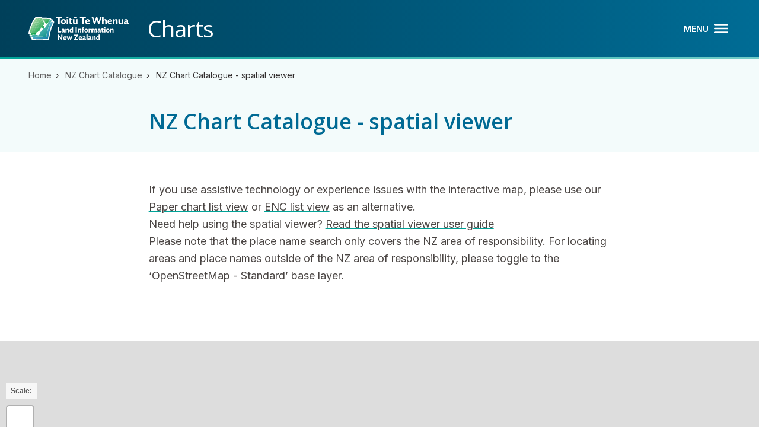

--- FILE ---
content_type: text/html; charset=UTF-8
request_url: https://charts.linz.govt.nz/charts/spatial-viewer?nid=856
body_size: 24998
content:
<!DOCTYPE html>
<html  lang="en" dir="ltr" prefix="og: https://ogp.me/ns#">
  <head>
    <meta charset="utf-8" />
<noscript><style>form.antibot * :not(.antibot-message) { display: none !important; }</style>
</noscript><meta name="description" content="Search and locate electronic navigation charts and paper charts in an interactive spatial map." />
<link rel="canonical" href="https://charts.linz.govt.nz/charts/spatial-viewer" />
<link rel="shortlink" href="https://charts.linz.govt.nz/node/112" />
<meta property="og:site_name" content="Charts" />
<meta property="og:type" content="article" />
<meta property="og:url" content="https://charts.linz.govt.nz/charts/spatial-viewer" />
<meta property="og:title" content="NZ Chart Catalogue - spatial viewer" />
<meta property="og:description" content="Search and locate electronic navigation charts and paper charts in an interactive spatial map." />
<meta property="og:image" content="https://charts.linz.govt.nz/sites/default/files/styles/social_media/public/static/linz-generic-page_social.jpg" />
<meta property="og:image:type" content="image/jpeg" />
<meta property="og:image:width" content="1200" />
<meta property="og:image:height" content="630" />
<meta name="twitter:card" content="summary_large_image" />
<meta name="twitter:description" content="Search and locate electronic navigation charts and paper charts in an interactive spatial map." />
<meta name="twitter:title" content="NZ Chart Catalogue - spatial viewer" />
<meta name="twitter:image" content="https://charts.linz.govt.nz/sites/default/files/styles/social_media/public/static/linz-generic-page_social.jpg" />
<meta name="Generator" content="Drupal 10 (https://www.drupal.org)" />
<meta name="MobileOptimized" content="width" />
<meta name="HandheldFriendly" content="true" />
<meta name="viewport" content="width=device-width, initial-scale=1.0" />
<meta name="viewport" content="width=device-width, initial-scale=1.0" />
<meta name="theme-color" content="#f3fbfb" />
<link rel="icon" href="/themes/custom/linz_occ/dist/favicons/favicon.svg" type="image/svg+xml" />
<link rel="icon" href="/themes/custom/linz_occ/dist/favicons/favicon.ico" />
<link rel="apple-touch-icon" href="/themes/custom/linz_occ/dist/favicons/favicon-180.png" />
<link rel="shortcut icon" href="/themes/custom/linz_occ/dist/favicons/favicon.svg" />
<link rel="manifest" href="/themes/custom/linz_occ/dist/manifest.webmanifest" />

    <title>NZ Chart Catalogue - spatial viewer | Charts</title>
    <link rel="stylesheet" media="all" href="/sites/default/files/css/css_0lvLZg6QCbKCrlGPOdm8G380qJkYZnek36JPOMmrDjo.css?delta=0&amp;language=en&amp;theme=linz_occ&amp;include=[base64]" />
<link rel="stylesheet" media="all" href="/sites/default/files/css/css_4MmXtX_E6tzJlQ7oyI1FxHP610OgoUkbyOsQaacfb80.css?delta=1&amp;language=en&amp;theme=linz_occ&amp;include=[base64]" />
<link rel="stylesheet" media="print" href="/sites/default/files/css/css_mjsJHizmNirGfox8te6irYkRAZH0MFL9iquCOJ7p4gY.css?delta=2&amp;language=en&amp;theme=linz_occ&amp;include=[base64]" />
<link rel="stylesheet" media="all" href="/sites/default/files/css/css_Z4s4jUWoYGunC825gsSIsK_khJrGSnjB0k_uojS6LHA.css?delta=3&amp;language=en&amp;theme=linz_occ&amp;include=[base64]" />
<link rel="stylesheet" media="print" href="/sites/default/files/css/css_ilrkmDdK6YDUHVPwDeZkcVyzlvAqOHaRSOSDQC4E8Zo.css?delta=4&amp;language=en&amp;theme=linz_occ&amp;include=[base64]" />
<link rel="stylesheet" media="all" href="/sites/default/files/css/css_T8AOEzJNOP3zedQIoRfSS51V6CcYfOMaC5SEhV6GV7Q.css?delta=5&amp;language=en&amp;theme=linz_occ&amp;include=[base64]" />
<link rel="stylesheet" media="print" href="/sites/default/files/css/css_3T2sdiKAoIXdXgLaGkVNDnjn5Y4Pu38UXnhlo8eCYgM.css?delta=6&amp;language=en&amp;theme=linz_occ&amp;include=[base64]" />
<link rel="stylesheet" media="all" href="/sites/default/files/css/css_etwBTHbGV-ApmUvCSz5M7YVXxrUOyd_19RhYhDuPrvM.css?delta=7&amp;language=en&amp;theme=linz_occ&amp;include=[base64]" />
<link rel="stylesheet" media="print" href="/sites/default/files/css/css_HGb2Xe4JLi5VGjkgvGa67iyl3QH-bt7uJJOMNUzpsM4.css?delta=8&amp;language=en&amp;theme=linz_occ&amp;include=[base64]" />
<link rel="stylesheet" media="all" href="/sites/default/files/css/css_SxIh44KRAq87x-mMRjJtbQIdwvRU7_WYGLB0w1sQgRI.css?delta=9&amp;language=en&amp;theme=linz_occ&amp;include=[base64]" />
<link rel="stylesheet" media="print" href="/sites/default/files/css/css_tu4NgZUKZXnBMW65qM1uxdH3UfCl0lEExHhUZPIHe1s.css?delta=10&amp;language=en&amp;theme=linz_occ&amp;include=[base64]" />
<link rel="stylesheet" media="all" href="/sites/default/files/css/css_vuI3s5uSL7wJ9fRpyRY6OuLlDhRf8oUcyW5B5hz7HuM.css?delta=11&amp;language=en&amp;theme=linz_occ&amp;include=[base64]" />
<link rel="stylesheet" media="all" href="//fonts.googleapis.com/css2?family=Inter:wght@300;400;500;600;700&amp;display=swap" />
<link rel="stylesheet" media="all" href="//fonts.googleapis.com/css2?family=Open+Sans:ital,wght@0,400;0,600;0,700;1,600;1,700&amp;display=swap" />
<link rel="stylesheet" media="all" href="/sites/default/files/css/css_7lS6VvruoA868xffMCEWNdYbkQ4cuoJgscS2IdGa7Mk.css?delta=14&amp;language=en&amp;theme=linz_occ&amp;include=[base64]" />

    
  </head>
  <body class="page-variant--standard-page path-node page-node-type-page">
    <div class="skip-link">
      <a href="#content" class="btn btn-dark visually-hidden focusable">
        Skip to main content
      </a>
      <a href="#navigation" class="btn btn-dark visually-hidden focusable">
        Skip to navigation
      </a>
    </div>
    
      <div class="dialog-off-canvas-main-canvas" data-off-canvas-main-canvas>
    
<div  class="site page is-published">
  <div class="site-wrapper__row">
    <span class="sr-only" id="back-to-top-anchor" aria-hidden="true" aria-disabled="true">Back to top anchor</span>

        
    <div class="header-regions-wrapper">

            
                              <header class="site header" role="banner">
            <div class="site__inner container">
                <div class="region region-header">
    <div id="block-linz-cc-linzbrandingheader" class="brand d-print-none media block block-block-content block-block-content:b8fe886f-5f40-454f-b81a-c9d429da9c87 clearfix">
  
    

      <a href="/home" class="field-group-link block">
    
<img loading="lazy" src="/sites/default/files/2022-05/LINZ%20logo%20large.svg" alt="Land Information New Zealand Logo" class="img-fluid" width="" height=""  loading="eager" src="/sites/default/files/2022-05/LINZ%20logo%20large.svg" alt="Land Information New Zealand Logo" class="img-fluid" />


</a>


  </div>

<div id="block-linzbrandingprint" class="brand d-print-block d-none media block block-block-content block-block-content:66fd0970-199e-4ea9-8b5f-a103e6fb4e41 clearfix">
  
    

      
    
<img loading="lazy" src="/sites/default/files/2023-02/toitu_te_whenua_monotone_rgb_svg.svg" alt="Toitū Te Whenua Land Information New Zealand" class="img-fluid" width="" height=""  loading="eager" src="/sites/default/files/2023-02/toitu_te_whenua_monotone_rgb_svg.svg" alt="Toitū Te Whenua Land Information New Zealand" class="img-fluid" />





  </div>

<div id="block-sitebranding" class="brand brand--site-name block block-system block-system-branding-block clearfix">
  
    

                  <strong class="brand__site-name">Charts</strong>
        </div>

<div id="block-sectorblocksresponsivemenucontrols" class="control control--responsive-menu js-offclick-whitelist block block-sector-blocks block-responsive-menu-controls clearfix">
  
    

      <div class="control__menu">
    <button type="button" class="toggle toggle--navigation js-toggle-navigation">
      <span class="toggle__label">Menu</span>
      <span class="icon--inline icon--menu">
        <span class="sr-only sr-only-focusable">Open main menu</span>
      </span>
      <span class="icon--inline icon--close">
        <span class="sr-only sr-only-focusable">Close main menu</span>
      </span>
    </button>
</div>

  </div>


  </div>

            </div>
          </header>
              
            
            
                              <div class="site hero" role="region" aria-label="Hero">
              <div class="site__inner container">
                <div class="site__row row">
                    <div class="region region-hero">
    <div id="block-linz-occ-bannerstandarddefault" class="banner banner--standard-default block block-blockgroup block-block-group:banner-standard-default clearfix">
  
    

  <div class="block-group__inner">
      <div id="block-breadcrumbs" class="banner__breadcrumb block block-system block-system-breadcrumb-block clearfix">
  
    

        <nav role="navigation" aria-label="Breadcrumb">
    <ol class="breadcrumb">
          <li>
                  <a href="/" >Home</a>
              </li>
          <li>
                  <a href="/charts" >NZ Chart Catalogue</a>
              </li>
          <li>
                  <a href="/charts/spatial-viewer?pid=8202"  aria-current="page" >NZ Chart Catalogue - spatial viewer</a>
              </li>
        </ol>
  </nav>

  </div>


<header id="block-pagetitletereo-6" class="banner__title-group block block-blockgroup block-block-group:page-title-with-tereo page-title--with-tereo clearfix">
  
  

        <h1 class="page-header mb-0">NZ Chart Catalogue - spatial viewer</h1>

  </header>


    </div>
</div>


  </div>

                </div>
              </div>
          </div>
              
            
    </div>


    <div class="main-regions-wrapper">

                      <div class="site help" role="region">
          <div class="site__inner container">
            <div class="site__row row">
                <div class="region region-help">
    <div data-drupal-messages-fallback class="hidden"></div>

  </div>

            </div>
          </div>
        </div>
          
        
        <div class="site content">
      <div class="site__inner container">
          <main  class="site page is-published site__content col-12" id="content" role="main">

                          
            
                        
                                        <div class="region region-content">
    <div id="block-mainpagecontent" class="mt-12 lg-mb-24 block block-system block-system-main-block clearfix">
  
    

      <div class="node node--type-page node--view-mode-full ds-1col clearfix">

  

        <div  class="content__main-col smt-6">
        
            <div  class="prose max-w-prose w-100">
                  <p>If you use assistive technology or experience issues with the interactive map, please use our <a href="/charts/paper-chart">Paper chart list view</a>&nbsp;or <a data-entity-substitution="canonical" data-entity-type="node" data-entity-uuid="9f6aad48-c1eb-4d8a-b1ef-23cae5df3f06" href="/charts/enc">ENC list view</a>&nbsp;as an alternative.&nbsp;</p>

<p>Need help using the spatial viewer?&nbsp;<a data-entity-substitution="canonical" data-entity-type="node" data-entity-uuid="eea82ed5-378d-4f6e-b19e-117f6cdadc05" href="/support/nz-chart-catalogue-spatial-viewer-guide">Read the spatial viewer user guide</a></p>

<p>Please note that the place name search only covers the&nbsp;NZ area of responsibility. For&nbsp;locating areas and place names outside of the NZ area of responsibility, please toggle to the ‘OpenStreetMap - Standard’ base layer.</p>
      
      </div>
  
    </div>



</div>


  </div>


  </div>

            
            

            
            
            
                          
                      </main>

        </div>
      </div>

                      <div class="site post-content" role="region" aria-label="Post-content">
          <div class="site__inner container">
              <div class="region region-post-content">
    <div id="block-linzmapspacialview" class="mt-5 lg-mt-10 block block-linz-map-apps block-linz-spacial-view clearfix">
  
    

      <div class="linz-map-app linz-map-app__spacial map__attach" data-library="linz_map_apps/spacial">
  <div class="spinner__container">
  <div class="spinner">&nbsp;</div>
  <div class="spinner__label">Rendering spatial view&hellip;</div>
  </div>
</div>


<div id="heightRef" style="height:1mm;">&nbsp;</div>
  </div>


  </div>

          </div>
        </div>
          

    </div>

        <div class="footer-regions-wrapper position-relative" role="contentinfo">

            
                              <footer class="site footer">
            <div class="site__inner container">
                <div class="region region-footer">
    <div id="block-linzbrandingfooterreversed" class="brand w-auto mb-6 lg-mb-10 media block block-block-content block-block-content:cdb4917f-211b-42de-a4d5-5140e35506e3 clearfix">
  
    

      <a href="https://www.linz.govt.nz" class="field-group-link block">
    
<img loading="lazy" src="/sites/default/files/2022-05/LINZ%20logo%20reversed.svg" alt="LINZ OCC Logo Reversed" class="img-fluid" width="" height=""  loading="eager" src="/sites/default/files/2022-05/LINZ%20logo%20reversed.svg" alt="LINZ OCC Logo Reversed" class="img-fluid" />


</a>


  </div>

<div id="block-footerlinks" class="footer-links mb-10 basic block block-block-content block-block-content:2f39fdc3-9694-4213-aad7-693a852aa424 clearfix">
  
    

      <div class="block-content block-content--type-basic block-content--view-mode-full ds-1col clearfix" data-uuid="2f39fdc3-9694-4213-aad7-693a852aa424">

  

  <div>
          <div  class="block__body">
        
            <dl>
	<dt>More information</dt>
	<dd><a href="https://www.linz.govt.nz/products-services/charts">Charts</a>&nbsp;and <a href="https://www.linz.govt.nz/products-services/maritime-safety">Maritime safety</a></dd>
	<dt>Get in touch</dt>
	<dd><a href="mailto:customersupport@linz.govt.nz?subject=Query from the Charts website">Email us</a> or call on <a href="tel:0800655463">0800 665 463</a></dd>
</dl>
      
  
    </div>


  </div>

</div>


  </div>

  </div>

            </div>
          </footer>
              
                              <div class="site post-footer">
            <div class="site__inner container">
                <div class="region region-post-footer">
    <div id="block-copyright" class="promotion promotion--copyright basic block block-block-content block-block-content:cf6a24fd-dda3-47e7-88c7-b29ed1f2782d clearfix">
  
    

      <div class="block-content block-content--type-basic block-content--view-mode-full ds-1col clearfix" data-uuid="cf6a24fd-dda3-47e7-88c7-b29ed1f2782d">

  

  <div>
          <div  class="block__body">
        
            <p><a href="https://www.linz.govt.nz/copyright">© Copyright&nbsp;Toitū Te Whenua</a></p>
      
  
    </div>


  </div>

</div>


  </div>
  <nav role="navigation"  id="block-footermenu" class="navigation navigation--quaternary d-inline-block d-print-none" aria-label="Footer menu">

      
        
    
        <ul class="menu nav">
                        <li data-id="fbd1b4d4" class="menu__item">
        <a class="menu__link" href="https://www.linz.govt.nz/accessibility">
                <span class="menu__title">Accessibility</span>
        </a>
            
      </li>
                        <li data-id="90c41b9a" class="menu__item">
        <a class="menu__link" href="https://www.linz.govt.nz/contact-us">
                <span class="menu__title">Contact us</span>
        </a>
            
      </li>
                        <li data-id="c3bc7303" class="menu__item">
        <a class="menu__link" href="https://www.linz.govt.nz/disclaimer">
                <span class="menu__title">Disclaimer</span>
        </a>
            
      </li>
                        <li data-id="63584a1d" class="menu__item">
        <a class="menu__link" href="https://www.linz.govt.nz/privacy">
                <span class="menu__title">Privacy</span>
        </a>
            
      </li>
        </ul>
  


  </nav>
<div id="block-newzealandgovernmentcrest-2" class="footer__nzgovt-crest media block block-block-content block-block-content:e1b1a89d-3ece-46ec-8f5d-94df84f1478c clearfix">
  
    

      <a href="https://www.govt.nz/" class="field-group-link block">
      
      <span class="sr-only" lang="mi-NZ">Te Kāwanatanga o Aotearoa</span>
      
  


    
<img loading="lazy" src="/sites/default/files/2021-12/nzgovt-logo_2.svg" alt="New Zealand Government Crest" class="img-fluid" width="" height=""  loading="eager" src="/sites/default/files/2021-12/nzgovt-logo_2.svg" alt="New Zealand Government Crest" class="img-fluid" />





</a>


  </div>


  </div>

            </div>
          </div>
                  
  </div>
</div>
</div>


                      <div class="site menu-tray" role="region" aria-label="Menu tray">
          <button class="menu-tray__close" type="button">Close</button>
          <div class="site__inner container">
            <div class="site__row row">
                <div class="region region-menu-tray">
        <nav role="navigation"  id="navigation" class="navigation navigation--primary mega-menu d-print-none" aria-label="Main menu">

      
        

    <div class="navigation__react-nav">
    
        <ul data-region="menu_tray" class="menu nav">
                        <li data-id="85d3add3" class="menu__item is-expanded active-trail">
          <a class="menu__link"  href="/charts">
                    <span class="menu__title">NZ Chart Catalogue</span>
        </a>
                            <ul data-region="menu_tray" class="menu nav">
                        <li class="menu__item active-trail">
        <a class="menu__link"  href="/charts/spatial-viewer">
                <span class="menu__title">NZ Chart Catalogue - spatial viewer</span>
        </a>
            
      </li>
                        <li class="menu__item">
        <a class="menu__link"  href="/charts/enc">
                <span class="menu__title">Electronic Navigation Charts (ENC) - list view</span>
        </a>
            
      </li>
                        <li class="menu__item">
        <a class="menu__link"  href="/charts/paper-chart">
                <span class="menu__title">Paper charts - list view</span>
        </a>
            
      </li>
        </ul>
  
      
      </li>
                        <li data-id="04db5ded" class="menu__item is-expanded">
          <a class="menu__link"  href="/notices-mariners">
                    <span class="menu__title">Notices to Mariners</span>
        </a>
                            <ul data-region="menu_tray" class="menu nav">
                        <li class="menu__item">
        <a class="menu__link"  href="/notices-mariners/subscribe">
                <span class="menu__title">Subscribe to fortnightly edition of Notices to Mariners</span>
        </a>
            
      </li>
                        <li class="menu__item">
        <a class="menu__link"  href="/notices-mariners/previous-ntm-editions">
                <span class="menu__title">Previous NTM editions</span>
        </a>
            
      </li>
        </ul>
  
      
      </li>
                        <li data-id="01b091cd" class="menu__item is-expanded">
          <a class="menu__link"  href="/support">
                    <span class="menu__title">Support</span>
        </a>
                            <ul data-region="menu_tray" class="menu nav">
                        <li class="menu__item">
        <a class="menu__link"  href="/support/nz-chart-catalogue-spatial-viewer-guide">
                <span class="menu__title">NZ Chart Catalogue spatial viewer guide</span>
        </a>
            
      </li>
        </ul>
  
      
      </li>
        </ul>
  


    </div>
  </nav>

  </div>

            </div>
          </div>
        </div>
          
  </div>

    
    <script type="application/json" data-drupal-selector="drupal-settings-json">{"path":{"baseUrl":"\/","pathPrefix":"","currentPath":"node\/112","currentPathIsAdmin":false,"isFront":false,"currentLanguage":"en","currentQuery":{"nid":"856"}},"pluralDelimiter":"\u0003","suppressDeprecationErrors":true,"data":{"extlink":{"extTarget":false,"extTargetAppendNewWindowLabel":"(opens in a new window)","extTargetNoOverride":true,"extNofollow":true,"extTitleNoOverride":false,"extNoreferrer":true,"extFollowNoOverride":true,"extClass":"ext","extLabel":"(link is external)","extImgClass":false,"extSubdomains":false,"extExclude":"","extInclude":"","extCssExclude":".media, .slat, .chart__download-body","extCssInclude":"","extCssExplicit":".prose, .prose-basic, .related, .chart__download, .chart__table","extAlert":false,"extAlertText":"This link will take you to an external web site. We are not responsible for their content.","extHideIcons":false,"mailtoClass":"0","telClass":"","mailtoLabel":"(link sends email)","telLabel":"(link is a phone number)","extUseFontAwesome":false,"extUseMaterialSymbols":false,"extIconPlacement":"append","extPreventOrphan":false,"extFaLinkClasses":"fa fa-external-link","extFaMailtoClasses":"fa fa-envelope-o","extMSLinkClasses":"","extMSLinkContent":"","extAdditionalLinkClasses":"","extAdditionalMailtoClasses":"","extAdditionalTelClasses":"","extFaTelClasses":"fa fa-phone","whitelistedDomains":[],"extExcludeNoreferrer":""}},"breakpoints":{"sm":"(min-width: 576px)","md":"(min-width: 835px)","lg":"(min-width: 992px)","xl":"all and (min-width: 1200px)","xxl":"all and (min-width: 1260px)","mg":"all and (min-width: 1360px)","xmg":"all and (min-width: 1760px)"},"field_group":{"link":{"mode":"default","context":"view","settings":{"classes":"block","show_empty_fields":false,"id":"","target":"custom_uri","custom_uri":"[block_content:field_link:uri]","target_attribute":"default"}}},"csp":{"nonce":"tlJXf_Mj5P27a59Kl0S9hg"},"spacial":{"endpoint":"\/api\/v1\/spatial","api_key":"ae36af9c8419caa595dc1cc9f08586d7","credit":"Coordinates based on WGS84","props":null,"chart":"856"},"user":{"uid":0,"permissionsHash":"04a1f51d7bdb7a8ae7f192035e4e28716ec807879461c08ea82894a2b90a7e5c"}}</script>
<script src="/sites/default/files/js/js_WSRCdCXid0oMa2L88LVeozyrHVh9tO9DHjtrUgsIwT0.js?scope=footer&amp;delta=0&amp;language=en&amp;theme=linz_occ&amp;include=eJxNyEEKgDAMBdELFXOkEmIW1dp8kxbU0yvows3APDFXWvahfiY9ei1tpdkHuE7fpidX3hiZgaAAS-H6qomQWOtuP4Bb6A0IliKv"></script>
<script src="/modules/custom/linz_map_apps/dist/spacial.bundle.js?t7dywb" defer></script>
<script src="/sites/default/files/js/js__IHRiHD0xpZaFa0hYwCRmJbKPCsNp80DH5QL8T7rI0Q.js?scope=footer&amp;delta=2&amp;language=en&amp;theme=linz_occ&amp;include=eJxNyEEKgDAMBdELFXOkEmIW1dp8kxbU0yvows3APDFXWvahfiY9ei1tpdkHuE7fpidX3hiZgaAAS-H6qomQWOtuP4Bb6A0IliKv"></script>
<script src="/themes/custom/linz_occ/dist/components/prose/prose.js?t7dywb" defer=""></script>

  </body>
</html>

--- FILE ---
content_type: text/css
request_url: https://charts.linz.govt.nz/sites/default/files/css/css_vuI3s5uSL7wJ9fRpyRY6OuLlDhRf8oUcyW5B5hz7HuM.css?delta=11&language=en&theme=linz_occ&include=eJxtkeFuwyAMhF-oLI8UeeCmaGB7tpnKnn5EqVS69A_ivjtxFsa7l0xfS9ImUD7wkJdx_K4VZAURW0wgZigH5RiXTyBCDcEcKIGmkPAKrficsBwnyezmChJiM-c6OTqeeMrI5MpT1XUAmyX7aN6HnCjBT97AM1MI3w1GgkD75HPCpxLlykc4snTN281fXJvCitsjSY7kZ-OY6MxvCOk9L_KOKp9pRWrr-LZ-toTN1__dJnlfzAS8F7wopHx_3K2bY933g390fsP1
body_size: 6605
content:
/* @license GPL-2.0-or-later https://www.drupal.org/licensing/faq */
@media screen{@keyframes rotation{0%{transform:rotate(0deg)}100%{transform:rotate(360deg)}}.spinner{width:48px;height:48px;border:5px solid var(--linz-grey-200);border-bottom-color:var(--linz-teal-500);border-radius:50%;display:inline-block;box-sizing:border-box;animation:rotation 1s linear infinite}
}
.linz-map-apps__reset{margin-top:calc(var(--spacer)*2);appearance:none;border:none;text-align:center;display:inline-flex;justify-content:center;background-color:rgba(0,0,0,0);padding:0;font-size:var(--type-scale-16);color:var(--linz-sea)}.linz-map-apps__reset:focus-visible{outline:3px solid #f0f;outline-offset:0;color:var(--linz-teal-800)}@media(hover:hover){.linz-map-apps__reset:hover,.linz-map-apps__reset:active{outline:none;color:var(--linz-teal-800)}}.linz-map-app__back{width:40px;height:40px;border:1px solid var(--linz-sea);border-radius:3px;-webkit-appearance:none;-moz-appearance:none;appearance:none;background-color:rgba(0,0,0,0);position:absolute;top:calc(var(--spacer)*3)}.linz-map-app__back::after{content:"";background-image:url("data:image/svg+xml;charset=utf-8,%3Csvg xmlns='http://www.w3.org/2000/svg' width='16' height='16' fill='%23006c95' class='bi bi-arrow-return-left' viewBox='0 0 16 16'%3E %3Cpath fill-rule='evenodd' d='M14.5 1.5a.5.5 0 0 1 .5.5v4.8a2.5 2.5 0 0 1-2.5 2.5H2.707l3.347 3.346a.5.5 0 0 1-.708.708l-4.2-4.2a.5.5 0 0 1 0-.708l4-4a.5.5 0 1 1 .708.708L2.707 8.3H12.5A1.5 1.5 0 0 0 14 6.8V2a.5.5 0 0 1 .5-.5z'/%3E %3C/svg%3E");background-repeat:no-repeat;background-position:center,-1000px -1000px;background-size:50% auto;width:100%;height:100%;position:absolute;top:0;left:0}@media print{.linz-map-app__back{display:none}}.linz-map-app__result-set{list-style:none;padding:0 1em 0 0;margin-bottom:0;display:flex;flex-direction:column;font-size:var(--type-scale-14)}.linz-map-app__result-set>li{margin-top:calc(var(--spacer)*1.5)}.linz-map-app__result-set>li.is-highlighted,.linz-map-app__result-set>li.is-highlighted-alt{border:2px var(--linz-sea) solid;padding:calc(var(--spacer)*1.75);margin-bottom:calc(var(--spacer)*1.5)}.linz-map-app__result-set>li.is-highlighted{order:-1}.linz-map-app__intersection{align-self:flex-start;justify-content:flex-end}.linz-map-app__intersection p{font-size:var(--type-scale-14)}@media print{.linz-map-app__filters{display:none}}.linz-map-app__filter-group{display:flex;row-gap:.75em;column-gap:1rem;flex-wrap:wrap;align-items:center}.linz-map-app__filter-group+.linz-map-app__filter-group{margin-top:calc(var(--spacer)*4)}.linz-map-app__filter-group input:checked~.linz-map-app__filter-filters{display:flex}.linz-map-app__filter-group :where(.lbl-enc,.lbl-paper){font-weight:var(--font-weight-600)}.linz-map-app__filter-group>label{order:2;display:flex;align-items:center;font-size:var(--type-scale-14,15px);margin-bottom:0;cursor:pointer;user-select:none}@media(min-width:1024px){.linz-map-app__filter-group>label{white-space:nowrap}}.linz-map-app__filter-group input[type=checkbox]{width:auto;order:1;width:22px;height:22px;-webkit-appearance:none;-moz-appearance:none;appearance:none;border-radius:5px;border:solid 2px var(--linz-grey-500);background-image:url("data:image/svg+xml;charset=utf-8,%3Csvg xmlns='http://www.w3.org/2000/svg' width='16' height='16' fill='%23fff' class='bi bi-check2' viewBox='0 0 16 16'%3E %3Cpath d='M13.854 3.646a.5.5 0 0 1 0 .708l-7 7a.5.5 0 0 1-.708 0l-3.5-3.5a.5.5 0 1 1 .708-.708L6.5 10.293l6.646-6.647a.5.5 0 0 1 .708 0z'/%3E %3C/svg%3E");background-repeat:no-repeat;background-position:-1000px -1000px;background-size:90% auto}.linz-map-app__filter-group input[type=checkbox]:checked{border-color:var(--linz-sea);background-color:var(--linz-sea);background-position:center}.linz-map-app__filter-filters{display:none;width:100%;order:3;flex-wrap:wrap;row-gap:calc(var(--spacer)*2);background-color:var(--linz-grey-100);border-radius:6px;padding:1em}.linz-map-app__filter-filters>legend{float:left;width:100%;display:block;margin-bottom:0}.linz-map-app__filter-filters label{width:100%;display:flex;align-items:center;column-gap:.5rem;font-size:var(--type-scale-14,15px);margin-bottom:0;cursor:pointer;user-select:none;font-size:13px}@media(min-width:1024px){.linz-map-app__filter-filters label{width:100%;white-space:nowrap}}.linz-map-app__filter-filters label input[type=checkbox]{width:auto;order:1;width:22px;height:22px;min-width:22px;-webkit-appearance:none;-moz-appearance:none;appearance:none;border-radius:5px;border:solid 2px var(--linz-grey-500);background-image:url("data:image/svg+xml;charset=utf-8,%3Csvg xmlns='http://www.w3.org/2000/svg' width='16' height='16' fill='%23fff' class='bi bi-check2' viewBox='0 0 16 16'%3E %3Cpath d='M13.854 3.646a.5.5 0 0 1 0 .708l-7 7a.5.5 0 0 1-.708 0l-3.5-3.5a.5.5 0 1 1 .708-.708L6.5 10.293l6.646-6.647a.5.5 0 0 1 .708 0z'/%3E %3C/svg%3E");background-repeat:no-repeat;background-position:-1000px -1000px;background-size:90% auto}.linz-map-app__filter-filters label input[type=checkbox]:checked{border-color:var(--linz-sea);background-color:var(--linz-sea);background-position:center}.linz-map-app__filter-filters label span,.linz-map-app__filter-filters label abbr{order:2}*+details.linz-map-app__chart-type-toggle{margin-top:calc(var(--spacer)*3)}details.linz-map-app__chart-type-toggle+details.linz-map-app__chart-type-toggle{margin-top:calc(var(--spacer)*2)}details.linz-map-app__chart-type-toggle>summary{order:1;font-size:var(--type-scale-14);font-weight:var(--font-weight-600);line-height:var(--leading-tight);color:var(--linz-grey-1100);margin-bottom:calc(var(--spacer)*1);list-style:none;cursor:pointer;position:relative;padding-right:2.5em}details.linz-map-app__chart-type-toggle>summary::-webkit-details-marker{display:none}details.linz-map-app__chart-type-toggle>summary:focus-visible{outline:3px solid #f0f;outline-offset:0;color:var(--linz-sea)}@media(hover:hover){details.linz-map-app__chart-type-toggle>summary:hover,details.linz-map-app__chart-type-toggle>summary:active{outline:none;color:var(--linz-sea)}}details.linz-map-app__chart-type-toggle>summary::after{content:"";background-image:url("data:image/svg+xml;charset=utf-8,%3Csvg width='24' height='24' viewBox='0 0 24 24' fill='none' xmlns='http://www.w3.org/2000/svg' stroke='%234a4543'%3E %3Cpath d='M20.0359 10.0439L12.017 14.6734L4.03906 10.0676' stroke-width='2' stroke-miterlimit='10'/%3E %3C/svg%3E");background-position:center;background-repeat:no-repeat;background-size:contain;width:1.5em;height:1.5em;display:block;position:absolute;top:0;right:0}details.linz-map-app__chart-type-toggle[open]>summary::after{transform:rotate(180deg)}details.linz-map-app__chart-type-toggle>label+label{margin-top:calc(var(--spacer)*1.5)}.linz-map-app__filter-form .group{display:inline;word-break:break-all}.linz-map-app__filter-form .group>:where(em,mark){word-break:break-all;white-space:nowrap;display:inline-block}.linz-map-app__filter-form .group>:where(em,mark):not(:last-child)::after{content:", ";font-weight:var(--font-weight-400)}.linz-map-app__filter-form .group>mark{padding:0;background-color:rgba(0,0,0,0);font-weight:var(--font-weight-600)}.linz-map-app__tray{grid-column-start:1;grid-column-end:2;grid-row-start:2;padding:calc(var(--spacer)*3);padding-bottom:0;background-color:var(--white);box-shadow:0px 6px 24px rgba(39,41,55,.12);position:relative;z-index:498;color:var(--linz-grey-1000);-webkit-font-smoothing:antialiased;-moz-osx-font-smoothing:grayscale;overflow:hidden}@media(min-width:1024px){.linz-map-app__tray{grid-column-start:2;grid-column-end:3;grid-row-start:1;margin-right:16px;margin-top:16px;margin-bottom:16px;align-self:flex-start}}@media print{.linz-map-app__tray{padding:0}}.linz-map-app__tray[aria-hidden=true]{display:none}.linz-map-app__tray h3{font-size:var(--type-scale-18);font-family:var(--font-family-heading);font-weight:var(--font-weight-600);line-height:var(--leading-tight);letter-spacing:var(--tracking-normal);color:var(--linz-blue-900);font-weight:var(--font-weight-600);margin-bottom:calc(var(--spacer)*4);line-height:40px;white-space:nowrap}@media(min-width:375px){.linz-map-app__tray h3{font-size:var(--type-scale-20)}}@media(min-width:1024px){.linz-map-app__tray h3{font-size:var(--type-scale-24)}}@media print{.linz-map-app__tray h3{display:none}}.linz-map-app__tray .linz-map-app__result-set{overflow:auto;position:relative;padding-bottom:calc(var(--spacer)*3)}@media(min-width:1024px){.linz-map-app__tray .linz-map-app__result-set{max-height:60vh}}.linz-map-app__search-suggestions{max-height:0;opacity:0;overflow:hidden;--max-height:190px}.autocomplete:focus-within .linz-map-app__search-suggestions{max-height:var(--max-height);opacity:1}.linz-map-app__search-suggestions>ul{margin:0;padding:0;list-style:none}.linz-map-app__search-suggestions>ul li{margin:0}.linz-map-app__search-suggestions>ul li+li{border-top:1px solid var(--linz-grey-200);margin-top:0 !important}.linz-map-app__search-suggestions{position:absolute;list-style:none;padding:0;margin:0;top:100%;background-color:rgba(255,255,255,.85);backdrop-filter:blur(4px);font-size:var(--type-scale-14);border:1px solid var(--linz-grey-200);overflow:auto}.linz-map-app__search-suggestions li button{background-color:rgba(0,0,0,0);text-align:left;border:none;padding:var(--spacer);appearance:none}.linz-map-app__search-suggestions li button::before{content:"ENC";display:inline;padding:3px;line-height:1;text-transform:uppercase;background-color:var(--linz-blue-600);color:#fff;font-size:11px;margin-right:.15em;border-radius:3px}.linz-map-app__search-suggestions li button[data-type*=Paper]::before{content:"Paper";background-color:var(--linz-teal-600)}.linz-map-app__search-suggestions li button:focus-visible{outline:3px solid #f0f;outline-offset:0;background-color:var(--linz-teal-100)}@media(hover:hover){.linz-map-app__search-suggestions li button:hover,.linz-map-app__search-suggestions li button:active{outline:none;background-color:var(--linz-teal-100)}}.linz-map-app{min-height:20vh;position:relative}@media screen{.linz-map-app{background:var(--linz-grey-1100)}}.linz-map-app>.spinner__container{position:absolute;top:3vh;left:50%;transform:translateX(-50%);display:flex;justify-content:center;align-items:center;column-gap:1rem;color:var(--white)}.linz-map-app .spinner__label{-webkit-font-smoothing:antialiased;-moz-osx-font-smoothing:grayscale}@media print{.linz-map-app{min-height:15cm;width:100%}}.container:has(.linz-map-app){max-width:100%;--container-padding:0}.pre-content>.container{max-width:100%;--container-padding:0}.linz-map-app__container{display:grid}@media(min-width:1024px){.linz-map-app__container{grid-template-columns:4fr minmax(352px,1fr)}}@media print{.linz-map-app__container{display:block}}.linz-map-app__toggle-tray{z-index:499;display:none;align-self:flex-start;justify-content:flex-end}@media(min-width:1024px){.linz-map-app__toggle-tray{display:flex;grid-column-start:2;grid-column-end:3;grid-row-start:1;margin-right:calc(16px + var(--spacer)*3);margin-top:calc(16px + var(--spacer)*3)}}.linz-map-app__toggle-tray>button{width:40px;height:40px;border:1px solid var(--linz-sea);border-radius:3px;-webkit-appearance:none;-moz-appearance:none;appearance:none;background-color:rgba(0,0,0,0);position:relative}.linz-map-app__toggle-tray>button::after{content:"";background-image:url("data:image/svg+xml;charset=utf-8,%3Csvg xmlns='http://www.w3.org/2000/svg' width='16' height='16' fill='%23006c95' class='bi bi-eye-slash-fill' viewBox='0 0 16 16'%3E %3Cpath d='m10.79 12.912-1.614-1.615a3.5 3.5 0 0 1-4.474-4.474l-2.06-2.06C.938 6.278 0 8 0 8s3 5.5 8 5.5a7.029 7.029 0 0 0 2.79-.588zM5.21 3.088A7.028 7.028 0 0 1 8 2.5c5 0 8 5.5 8 5.5s-.939 1.721-2.641 3.238l-2.062-2.062a3.5 3.5 0 0 0-4.474-4.474L5.21 3.089z'/%3E %3Cpath d='M5.525 7.646a2.5 2.5 0 0 0 2.829 2.829l-2.83-2.829zm4.95.708-2.829-2.83a2.5 2.5 0 0 1 2.829 2.829zm3.171 6-12-12 .708-.708 12 12-.708.708z'/%3E %3C/svg%3E"),url("data:image/svg+xml;charset=utf-8,%3Csvg xmlns='http://www.w3.org/2000/svg' width='16' height='16' fill='%23006c95' class='bi bi-eye-fill' viewBox='0 0 16 16'%3E %3Cpath d='M10.5 8a2.5 2.5 0 1 1-5 0 2.5 2.5 0 0 1 5 0z'/%3E %3Cpath d='M0 8s3-5.5 8-5.5S16 8 16 8s-3 5.5-8 5.5S0 8 0 8zm8 3.5a3.5 3.5 0 1 0 0-7 3.5 3.5 0 0 0 0 7z'/%3E %3C/svg%3E");background-repeat:no-repeat;background-position:center,-1000px -1000px;background-size:50% auto;width:100%;height:100%;position:absolute;top:0;left:0}.linz-map-app__toggle-tray>button[aria-expanded=false]{border-color:var(--linz-sea);background-color:var(--white)}.linz-map-app__toggle-tray>button[aria-expanded=false]::after{background-position:-1000px -1000px,center}@media print{.leaflet-control-layers-base,.leaflet__coordinates-indicator{display:none !important}}.linz-map-app__results{display:none;max-height:732px;overflow:auto}.has-submission .linz-map-app__results{display:block;z-index:500}.linz-map-app__results h3{text-align:center}.linz-map-app__results p{font-size:var(--type-scale-14)}.linz-map-app__results ul{list-style:none;padding:0;margin-bottom:0;font-size:var(--type-scale-14)}.linz-map-app__results ul>li+li{margin-top:calc(var(--spacer)*1.5)}.linz-map-app__results ul a{font-weight:var(--font-weight-600);color:var(--linz-teal-900);text-decoration:underline;text-underline-offset:.15em}.linz-map-app__results ul a:focus-visible{outline:3px solid #f0f;outline-offset:0;color:var(--linz-teal-700)}@media(hover:hover){.linz-map-app__results ul a:hover,.linz-map-app__results ul a:active{outline:none;color:var(--linz-teal-700)}}.linz-map-app__results ul a mark{background-color:var(--linz-teal-800);color:var(--white);line-height:var(--leading-none);padding:2px 4px;border-radius:4px;margin-right:.25em;font-size:11px;text-transform:uppercase;letter-spacing:var(--tracking-wide)}.linz-map-app__results ul a mark[data-type=ENC]{background-color:var(--linz-sea)}.linz-map-app__results>button{width:40px;height:40px;border:1px solid var(--linz-sea);border-radius:3px;-webkit-appearance:none;-moz-appearance:none;appearance:none;background-color:rgba(0,0,0,0);position:absolute;top:calc(var(--spacer)*3)}.linz-map-app__results>button::after{content:"";background-image:url("data:image/svg+xml;charset=utf-8,%3Csvg xmlns='http://www.w3.org/2000/svg' width='16' height='16' fill='%23006c95' class='bi bi-arrow-return-left' viewBox='0 0 16 16'%3E %3Cpath fill-rule='evenodd' d='M14.5 1.5a.5.5 0 0 1 .5.5v4.8a2.5 2.5 0 0 1-2.5 2.5H2.707l3.347 3.346a.5.5 0 0 1-.708.708l-4.2-4.2a.5.5 0 0 1 0-.708l4-4a.5.5 0 1 1 .708.708L2.707 8.3H12.5A1.5 1.5 0 0 0 14 6.8V2a.5.5 0 0 1 .5-.5z'/%3E %3C/svg%3E");background-repeat:no-repeat;background-position:center,-1000px -1000px;background-size:50% auto;width:100%;height:100%;position:absolute;top:0;left:0}@media print{.linz-map-app__results>button{display:none}}.linz-map-app__filters fieldset:disabled{opacity:.3}.has-submission .linz-map-app__filters{display:none}.linz-map-app__filters legend{font-size:var(--type-scale-14);font-weight:var(--font-weight-600);line-height:var(--leading-tight);color:var(--linz-grey-1100)}.linz-map-app__filters fieldset+fieldset{margin-top:calc(var(--spacer)*3)}.linz-map-app__filters :where(input,select){width:100%}.linz-map-app__leaflet{grid-column-start:1;grid-row-start:1;grid-column-end:2;min-height:600px}@media(min-width:1024px){.linz-map-app__leaflet{grid-column-end:3;min-height:940px}}@media(min-width:1440px){.linz-map-app__leaflet{min-height:clamp(940px,100vh,1290px)}}.linz-map-app__chart-type-toggle{display:flex;flex-wrap:wrap;row-gap:calc(var(--spacer)*2)}.linz-map-app__chart-type-toggle label{width:100%;display:flex;align-items:center;column-gap:1rem;font-size:var(--type-scale-14,15px);margin-bottom:0;cursor:pointer;user-select:none}@media(min-width:1024px){.linz-map-app__chart-type-toggle label{width:100%;white-space:nowrap}}.linz-map-app__chart-type-toggle label input[type=checkbox]{width:auto;order:1;width:22px;height:22px;-webkit-appearance:none;-moz-appearance:none;appearance:none;border-radius:5px;border:solid 2px var(--linz-grey-500);background-image:url("data:image/svg+xml;charset=utf-8,%3Csvg xmlns='http://www.w3.org/2000/svg' width='16' height='16' fill='%23fff' class='bi bi-check2' viewBox='0 0 16 16'%3E %3Cpath d='M13.854 3.646a.5.5 0 0 1 0 .708l-7 7a.5.5 0 0 1-.708 0l-3.5-3.5a.5.5 0 1 1 .708-.708L6.5 10.293l6.646-6.647a.5.5 0 0 1 .708 0z'/%3E %3C/svg%3E");background-repeat:no-repeat;background-position:-1000px -1000px;background-size:90% auto}.linz-map-app__chart-type-toggle label input[type=checkbox]:not(.is-special):is(:checked){border-color:var(--linz-sea);background-color:var(--linz-sea);background-position:center}.linz-map-app__chart-type-toggle label input[type=checkbox]:is(.is-special.is-checked){border-color:var(--linz-sea);background-color:var(--linz-sea);background-position:center}.linz-map-app__chart-type-toggle label span,.linz-map-app__chart-type-toggle label abbr{order:2}.linz-map-app__filter-buttons{margin-top:calc(var(--spacer)*4);display:flex;column-gap:var(--spacer);margin-bottom:calc(var(--spacer)*3)}.linz-map-app__filter-buttons>button{background-color:rgba(0,0,0,0);color:var(--linz-sea);border:none;font-size:var(--type-scale-16);font-weight:var(--font-weight-400);line-height:var(--leading-none);padding:.85em 1rem}.linz-map-app__filter-buttons>button[type=submit]{font-weight:var(--font-weight-600);background-color:var(--linz-sea);color:var(--white);border-radius:3px}.linz-map-app__filter-buttons>button[type=submit]:last-child{border-top-right-radius:5px;border-bottom-right-radius:5px}@media(prefers-reduced-motion:no-preference){.linz-map-app__filter-buttons>button[type=submit]{transition:background-color .2s ease}}.linz-map-app__filter-buttons>button[type=submit]:focus-visible{outline:3px solid #f0f;outline-offset:0;background-color:var(--linz-blue-1000)}@media(hover:hover){.linz-map-app__filter-buttons>button[type=submit]:hover,.linz-map-app__filter-buttons>button[type=submit]:active{outline:none;background-color:var(--linz-blue-1000)}}.linz-map-app__error{font-size:var(--type-scale-14);line-height:var(--leading-tight)}.leaflet__coordinates-indicator{position:absolute;left:0px;top:0px;line-height:var(--leading-none);padding:var(--spacer);background-color:rgba(255,255,255,.75);z-index:499;display:flex;align-items:baseline;font-size:var(--type-scale-12)}.leaflet__coordinates-indicator dt{margin-right:.25em}.leaflet__coordinates-indicator dd{margin-bottom:0}.leaflet__coordinates-indicator dd+dt{margin-left:.5em}.leaflet-control-mouseposition{line-height:var(--leading-none);padding:var(--spacer);background-color:rgba(255,255,255,.75);display:flex;align-items:baseline;font-size:var(--type-scale-12);column-gap:.5em}.leaflet-control-mouseposition::after{content:"Scale: " attr(data-scale);font-weight:var(--font-weight-600)}.leaflet-popup button{appearance:none;text-align:left;background-color:rgba(0,0,0,0);padding:0;font-size:var(--type-scale-12);border:none}.linz-map-app__fields{list-style:none;margin:0;padding:0}.linz-map-app__fields :is(li,.linz-map-app__field){display:flex;flex-direction:column}.linz-map-app__fields :is(li,.linz-map-app__field) label{order:1;font-size:var(--type-scale-14);font-weight:var(--font-weight-600);line-height:var(--leading-tight);color:var(--linz-grey-1100);margin-bottom:calc(var(--spacer)*1)}.linz-map-app__fields :is(li,.linz-map-app__field)>.linz-map-app__search-suggestions{order:2}.linz-map-app__fields :is(li,.linz-map-app__field)>*:not(label){order:3}.linz-map-app__fields :is(li,.linz-map-app__field)+:is(li,.linz-map-app__field){margin-top:calc(var(--spacer)*3)}.linz-map-app__credit{position:absolute;bottom:0;left:0;z-index:499;background-color:rgba(255,255,255,.75);padding:var(--spacer);line-height:var(--leading-none);display:inline-block}
.linz-map-app__placename-search{position:absolute;top:12px;left:10px;z-index:1000;min-width:275px}.linz-map-app__placename-search input{width:100%}.linz-map-app__placename-search button+input{display:none}.linz-map-app__placename-search:focus-within output{visibility:visible}.linz-map-app__placename-search output{display:block;position:relative;visibility:hidden}.linz-map-app__placename-search output ul{list-style:none;padding:0;margin:0;font-size:var(--type-scale-14);position:absolute;background-color:var(--white);overflow:auto;max-height:200px}.linz-map-app__placename-search output ul li+li{border-top:1px solid var(--linz-grey-100)}.linz-map-app__placename-search output button{-webkit-appearance:none;-moz-appearance:none;appearance:none;background-color:rgba(0,0,0,0);width:100%;text-align:left;border:none;line-height:var(--leading-none);padding:var(--spacer);padding-left:30px;background-repeat:no-repeat;background-size:13px auto;background-position:6px center;white-space:nowrap;overflow:hidden;text-overflow:ellipsis}.linz-map-app__placename-search output button[data-type^="51681"]{background-image:url("data:image/svg+xml;charset=utf-8,%3Csvg xmlns='http://www.w3.org/2000/svg' width='16' height='16' fill='%23121212' class='bi bi-geo' viewBox='0 0 16 16'%3E %3Cpath fill-rule='evenodd' d='M8 1a3 3 0 1 0 0 6 3 3 0 0 0 0-6zM4 4a4 4 0 1 1 4.5 3.969V13.5a.5.5 0 0 1-1 0V7.97A4 4 0 0 1 4 3.999zm2.493 8.574a.5.5 0 0 1-.411.575c-.712.118-1.28.295-1.655.493a1.319 1.319 0 0 0-.37.265.301.301 0 0 0-.057.09V14l.002.008a.147.147 0 0 0 .016.033.617.617 0 0 0 .145.15c.165.13.435.27.813.395.751.25 1.82.414 3.024.414s2.273-.163 3.024-.414c.378-.126.648-.265.813-.395a.619.619 0 0 0 .146-.15.148.148 0 0 0 .015-.033L12 14v-.004a.301.301 0 0 0-.057-.09 1.318 1.318 0 0 0-.37-.264c-.376-.198-.943-.375-1.655-.493a.5.5 0 1 1 .164-.986c.77.127 1.452.328 1.957.594C12.5 13 13 13.4 13 14c0 .426-.26.752-.544.977-.29.228-.68.413-1.116.558-.878.293-2.059.465-3.34.465-1.281 0-2.462-.172-3.34-.465-.436-.145-.826-.33-1.116-.558C3.26 14.752 3 14.426 3 14c0-.599.5-1 .961-1.243.505-.266 1.187-.467 1.957-.594a.5.5 0 0 1 .575.411z'/%3E %3C/svg%3E")}.linz-map-app__placename-search output button[data-type^="52423"]{background-image:url("data:image/svg+xml;charset=utf-8,%3Csvg xmlns='http://www.w3.org/2000/svg' width='16' height='16' fill='%23121212' class='bi bi-dash-lg' viewBox='0 0 16 16'%3E %3Cpath fill-rule='evenodd' d='M2 8a.5.5 0 0 1 .5-.5h11a.5.5 0 0 1 0 1h-11A.5.5 0 0 1 2 8Z'/%3E %3C/svg%3E")}.linz-map-app__placename-search output button[data-type^="52424"]{background-image:url("data:image/svg+xml;charset=utf-8,%3Csvg xmlns='http://www.w3.org/2000/svg' width='16' height='16' fill='%23121212' class='bi bi-pentagon' viewBox='0 0 16 16'%3E %3Cpath d='M7.685 1.545a.5.5 0 0 1 .63 0l6.263 5.088a.5.5 0 0 1 .161.539l-2.362 7.479a.5.5 0 0 1-.476.349H4.099a.5.5 0 0 1-.476-.35L1.26 7.173a.5.5 0 0 1 .161-.54l6.263-5.087Zm8.213 5.28a.5.5 0 0 0-.162-.54L8.316.257a.5.5 0 0 0-.631 0L.264 6.286a.5.5 0 0 0-.162.538l2.788 8.827a.5.5 0 0 0 .476.349h9.268a.5.5 0 0 0 .476-.35l2.788-8.826Z'/%3E %3C/svg%3E")}.linz-map-app__placename-search output button:focus-visible{outline:3px solid #f0f;outline-offset:0;background-color:var(--linz-sea);color:var(--white)}@media(hover:hover){.linz-map-app__placename-search output button:hover,.linz-map-app__placename-search output button:active{outline:none;background-color:var(--linz-sea);color:var(--white)}}.linz-map-app__placename-reset{min-height:48px;width:100%;text-align:left;background-image:url("data:image/svg+xml;charset=utf-8,%3Csvg xmlns='http://www.w3.org/2000/svg' width='16' height='16' fill='%23c5c0be' class='bi bi-x-circle' viewBox='0 0 16 16'%3E %3Cpath d='M8 15A7 7 0 1 1 8 1a7 7 0 0 1 0 14zm0 1A8 8 0 1 0 8 0a8 8 0 0 0 0 16z'/%3E %3Cpath d='M4.646 4.646a.5.5 0 0 1 .708 0L8 7.293l2.646-2.647a.5.5 0 0 1 .708.708L8.707 8l2.647 2.646a.5.5 0 0 1-.708.708L8 8.707l-2.646 2.647a.5.5 0 0 1-.708-.708L7.293 8 4.646 5.354a.5.5 0 0 1 0-.708z'/%3E %3C/svg%3E");background-repeat:no-repeat;background-size:1em auto;background-position:right .75em center,-1000em -1000em;border-radius:3px;background-color:var(--white);border:1px solid #bfbab5;-webkit-appearance:none;-moz-appearance:none;appearance:none;color:var(--gray-1300);font-family:var(--font-family-sans);font-size:var(--type-scale-14);padding-left:var(--form-control-padding-x,0.8571em);padding-right:var(--form-control-padding-x,0.8571em)}.linz-map-app__spacial{--linz-map-app-paper:magenta;--linz-map-app-enc:springgreen;--linz-map-app-hl:gold}.linz-map-app__spacial .leaflet-left .leaflet-control:first-child{margin-top:70px}.linz-map-app__spatial__popup p,.linz-map-app__spatial__popup ul{margin:0}.linz-map-app__spatial__popup ul{list-style:none;padding:0}.linz-map-app__spatial__popup ul li+li{margin-top:6px}.linz-map-app__spatial__popup *+ul{margin-top:var(--spacer)}.linz-map-app__spatial__popup details[data-type=enc] summary::before{content:"ENC";background-color:var(--linz-blue-600)}.linz-map-app__spatial__popup details[data-type=paper] summary::before{content:"Paper";background-color:var(--linz-teal-600)}.linz-map-app__spatial__popup details summary{list-style:none;color:var(--linz-gray-1100);font-weight:var(--font-weight-600);width:100%}.linz-map-app__spatial__popup details summary::-webkit-details-marker{display:none}.linz-map-app__spatial__popup details summary:focus-visible{outline:3px solid #f0f;outline-offset:0;color:var(--linz-teal-800)}@media(hover:hover){.linz-map-app__spatial__popup details summary:hover,.linz-map-app__spatial__popup details summary:active{outline:none;color:var(--linz-teal-800)}}.linz-map-app__spatial__popup details summary::after{color:var(--white);line-height:var(--leading-none);padding:2px 4px;border-radius:4px;margin-left:auto;font-size:11px;text-transform:uppercase;letter-spacing:var(--tracking-wide)}.linz-map-app__spatial__popup details[open]>summary{color:var(--linz-teal-800)}.linz-map-app__spatial__popup details dl{margin:0;padding-top:4px;padding-bottom:4px;display:grid;grid-template-columns:auto 1fr;column-gap:.5rem;font-size:var(--type-scale-12)}.linz-map-app__spatial__popup details dl dt{grid-column:1/2}.linz-map-app__spatial__popup details dl dt+dd{grid-column:2/3;margin-bottom:0}.linz-map-app__spatial__popup details a{color:var(--linz-teal-900);text-decoration:underline;text-underline-offset:.125em}.linz-map-app__divide{text-align:center;display:flex;align-items:center;column-gap:.5em;margin-top:1rem;margin-bottom:1rem;font-size:var(--type-scale-13,13px);text-transform:uppercase;color:var(--linz-grey-600)}.linz-map-app__divide::before,.linz-map-app__divide::after{content:"";flex:1;height:1px;background-color:var(--linz-grey-300)}.linz-map-app__selected{order:10;margin-top:calc(var(--spacer)*2);font-weight:var(--font-weight-600);font-size:var(--type-scale-13,13px)}.tooltip__details[data-type=enc] button::before{content:"ENC";background-color:var(--linz-blue-200);color:var(--linz-sea)}.tooltip__details[data-type*=paper] button::before{content:"Paper";background-color:var(--linz-teal-200);color:var(--linz-teal-900)}.tooltip__details[aria-expanded=true]>.tooltip__details-body{display:block}.tooltip__details[aria-expanded=true]>button::after{transform:rotate(180deg)}.tooltip__details>button{color:var(--linz-teal-800);font-weight:var(--font-weight-400);font-size:var(--type-scale-14);position:relative;line-height:var(--leading-snug);white-space:normal;text-align:left;-webkit-appearance:none;-moz-appearance:none;appearance:none;background-color:rgba(0,0,0,0);border:none;padding:0;padding-right:85px;width:100%}@media print{.tooltip__details>button{color:#000}}.tooltip__details>button strong{font-weight:var(--font-weight-600)}.tooltip__details>button::before{position:absolute;right:24px;top:.1em;color:var(--white);line-height:var(--leading-none);padding:2px 4px;border-radius:4px;margin-right:.25em;font-size:11px;text-transform:uppercase;letter-spacing:var(--tracking-wide)}.tooltip__details>button::after{content:"";background:url("data:image/svg+xml;charset=utf-8,%3Csvg width='16' height='16' viewBox='0 0 16 16' fill='%23000' xmlns='http://www.w3.org/2000/svg'%3E %3Cpath fill-rule='evenodd' clip-rule='evenodd' d='M4.53033 5.46967C4.23744 5.17678 3.76256 5.17678 3.46967 5.46967C3.17678 5.76256 3.17678 6.23744 3.46967 6.53033L7.46967 10.5303C7.76256 10.8232 8.23744 10.8232 8.53033 10.5303L12.5303 6.53033C12.8232 6.23744 12.8232 5.76256 12.5303 5.46967C12.2374 5.17678 11.7626 5.17678 11.4697 5.46967L8 8.93934L4.53033 5.46967Z' fill='%23131313'/%3E %3C/svg%3E");background-position:right center;background-size:20px auto;background-repeat:no-repeat;width:20px;height:20px;position:absolute;top:0;right:0}.tooltip__details summary{list-style:none;color:var(--linz-teal-800);font-weight:var(--font-weight-400);position:relative;padding-right:85px;line-height:var(--leading-snug)}.tooltip__details summary::-webkit-details-marker{display:none}.tooltip__details summary strong{font-weight:var(--font-weight-600)}.tooltip__details summary::before{position:absolute;right:24px;top:.1em}.tooltip__details summary::after{content:"";background:url("data:image/svg+xml;charset=utf-8,%3Csvg width='16' height='16' viewBox='0 0 16 16' fill='%23000' xmlns='http://www.w3.org/2000/svg'%3E %3Cpath fill-rule='evenodd' clip-rule='evenodd' d='M4.53033 5.46967C4.23744 5.17678 3.76256 5.17678 3.46967 5.46967C3.17678 5.76256 3.17678 6.23744 3.46967 6.53033L7.46967 10.5303C7.76256 10.8232 8.23744 10.8232 8.53033 10.5303L12.5303 6.53033C12.8232 6.23744 12.8232 5.76256 12.5303 5.46967C12.2374 5.17678 11.7626 5.17678 11.4697 5.46967L8 8.93934L4.53033 5.46967Z' fill='%23131313'/%3E %3C/svg%3E");background-position:right center;background-size:20px auto;background-repeat:no-repeat;width:20px;height:20px;position:absolute;top:0;right:0}.tooltip__details summary:focus-visible{outline:3px solid #f0f;outline-offset:0;color:var(--linz-teal-800)}@media(hover:hover){.tooltip__details summary:hover,.tooltip__details summary:active{outline:none;color:var(--linz-teal-800)}}.tooltip__details[open]>summary{color:var(--linz-teal-800)}.tooltip__details[open]>summary::after{transform:rotate(180deg)}.tooltip__details .tooltip__details-body{display:none}.tooltip__details .tooltip__details-body>a{font-size:var(--type-scale-13,13px);font-weight:var(--font-weight-600);padding:.5em 1em;border-radius:3px;color:var(--white) !important;display:inline-block;margin-top:calc(var(--spacer)*1.5);background-color:var(--linz-sea);text-decoration:none !important}.tooltip__details .tooltip__details-body>a:focus-visible{outline:3px solid #f0f;outline-offset:0;background-color:var(--linz-blue-1000)}@media(hover:hover){.tooltip__details .tooltip__details-body>a:hover,.tooltip__details .tooltip__details-body>a:active{outline:none;background-color:var(--linz-blue-1000)}}.tooltip__details dl{display:grid;grid-template-columns:auto 1fr;column-gap:.75rem;row-gap:4px;margin-bottom:0;padding-bottom:var(--spacer);margin-top:calc(var(--spacer)*1.5);font-size:var(--type-scale-13,13px)}.tooltip__details dl dt{grid-column:1/2;font-weight:var(--font-weight-400)}.tooltip__details dl dd{grid-column:2/3;margin-bottom:0}.tooltip__details dl dd:empty::after{content:"-"}.linz-map-app__selected details{border:2px var(--linz-sea) solid;padding:calc(var(--spacer)*1.75)}.linz-map-app__selected>button{margin-top:calc(var(--spacer)*2);appearance:none;border:none;text-align:center;display:inline-flex;justify-content:center;background-color:rgba(0,0,0,0);padding:0;font-size:var(--type-scale-16);color:var(--linz-sea)}.linz-map-app__selected>button:focus-visible{outline:3px solid #f0f;outline-offset:0;color:var(--linz-teal-800)}@media(hover:hover){.linz-map-app__selected>button:hover,.linz-map-app__selected>button:active{outline:none;color:var(--linz-teal-800)}}.linz-map-app__intersection,.linz-map-app__highlighted{display:none}[data-interaction=filters] .linz-map-app__autocomplete,[data-interaction=filters] .linz-map-app__highlighted{display:none}[data-interaction=map-click] .linz-map-app__autocomplete,[data-interaction=map-click] .linz-map-app__filter-form,[data-interaction=map-click] .linz-map-app__highlighted{display:none}[data-interaction=autocomplete] .linz-map-app__filter-form,[data-interaction=autocomplete] .linz-map-app__highlighted{display:none}[data-interaction=filter-click] .linz-map-app__intersection{display:block}[data-interaction=filter-click] .linz-map-app__autocomplete,[data-interaction=filter-click] .linz-map-app__filter-form,[data-interaction=filter-click] .linz-map-app__highlighted{display:none}[data-interaction=highlighted] .linz-map-app__highlighted{display:block}[data-interaction=highlighted] .linz-map-app__autocomplete,[data-interaction=highlighted] .linz-map-app__filter-form,[data-interaction=highlighted] .linz-map-app__intersection{display:none}[data-interaction=map-click] .linz-map-app__intersection{display:block}.linz-map-app__filter-form output p{font-size:var(--type-scale-14);color:var(--linz-grey-1000);border-bottom:1px solid var(--linz-grey-200);padding-bottom:var(--spacer)}@media print{.linz-map-app__filter-form output p{margin-top:2rem}}.linz-map-app__inline-fields{display:flex;list-style:none;padding:0;margin:0;gap:2em;width:100%}


--- FILE ---
content_type: text/css
request_url: https://charts.linz.govt.nz/sites/default/files/css/css_ilrkmDdK6YDUHVPwDeZkcVyzlvAqOHaRSOSDQC4E8Zo.css?delta=4&language=en&theme=linz_occ&include=eJxtkeFuwyAMhF-oLI8UeeCmaGB7tpnKnn5EqVS69A_ivjtxFsa7l0xfS9ImUD7wkJdx_K4VZAURW0wgZigH5RiXTyBCDcEcKIGmkPAKrficsBwnyezmChJiM-c6OTqeeMrI5MpT1XUAmyX7aN6HnCjBT97AM1MI3w1GgkD75HPCpxLlykc4snTN281fXJvCitsjSY7kZ-OY6MxvCOk9L_KOKp9pRWrr-LZ-toTN1__dJnlfzAS8F7wopHx_3K2bY933g390fsP1
body_size: 698
content:
/* @license GPL-2.0-or-later https://www.drupal.org/licensing/faq */
.banner__media{display:none}


--- FILE ---
content_type: application/javascript
request_url: https://charts.linz.govt.nz/modules/custom/linz_map_apps/dist/react_components_highlighted_js.spacial.bundle.js
body_size: 7664
content:
"use strict";
(self["webpackChunklinz_map_apps"] = self["webpackChunklinz_map_apps"] || []).push([["react_components_highlighted_js"],{

/***/ "./react/components/highlighted.js":
/*!*****************************************!*\
  !*** ./react/components/highlighted.js ***!
  \*****************************************/
/***/ ((__unused_webpack_module, __webpack_exports__, __webpack_require__) => {

__webpack_require__.r(__webpack_exports__);
/* harmony export */ __webpack_require__.d(__webpack_exports__, {
/* harmony export */   "default": () => (__WEBPACK_DEFAULT_EXPORT__)
/* harmony export */ });
/* harmony import */ var _babel_runtime_helpers_extends__WEBPACK_IMPORTED_MODULE_0__ = __webpack_require__(/*! @babel/runtime/helpers/extends */ "./node_modules/@babel/runtime/helpers/esm/extends.js");
/* harmony import */ var _babel_runtime_helpers_slicedToArray__WEBPACK_IMPORTED_MODULE_1__ = __webpack_require__(/*! @babel/runtime/helpers/slicedToArray */ "./node_modules/@babel/runtime/helpers/esm/slicedToArray.js");
/* harmony import */ var react__WEBPACK_IMPORTED_MODULE_2__ = __webpack_require__(/*! react */ "./node_modules/react/index.js");
/* harmony import */ var react__WEBPACK_IMPORTED_MODULE_2___default = /*#__PURE__*/__webpack_require__.n(react__WEBPACK_IMPORTED_MODULE_2__);
/* harmony import */ var _result__WEBPACK_IMPORTED_MODULE_3__ = __webpack_require__(/*! ./result */ "./react/components/result.js");




var Highlighted = function Highlighted(_ref) {
  var geo = _ref.geo,
    charts = _ref.charts,
    features = _ref.features,
    map = _ref.map,
    onSubmit = _ref.onSubmit,
    types = _ref.types,
    selected = _ref.selected,
    highlighted = _ref.highlighted,
    mapClickedFeature = _ref.mapClickedFeature,
    onReset = _ref.onReset,
    onUpdate = _ref.onUpdate,
    onMount = _ref.onMount;
  var _useState = (0,react__WEBPACK_IMPORTED_MODULE_2__.useState)(highlighted.length === 1 ? highlighted[0].fid : null),
    _useState2 = (0,_babel_runtime_helpers_slicedToArray__WEBPACK_IMPORTED_MODULE_1__["default"])(_useState, 2),
    activeFilteredFeature = _useState2[0],
    setActiveFilteredFeature = _useState2[1];
  var _useState3 = (0,react__WEBPACK_IMPORTED_MODULE_2__.useState)([]),
    _useState4 = (0,_babel_runtime_helpers_slicedToArray__WEBPACK_IMPORTED_MODULE_1__["default"])(_useState3, 2),
    lastClickedLayer = _useState4[0],
    setLastClickedLayer = _useState4[1];
  (0,react__WEBPACK_IMPORTED_MODULE_2__.useEffect)(function () {
    onMount();
  }, []);
  var feedback = '';
  if (highlighted.length > 1) {
    feedback = "panels within chart ".concat(highlighted[0].chart.id);
  }
  (0,react__WEBPACK_IMPORTED_MODULE_2__.useEffect)(function () {
    if (highlighted.length === 1 && map) {
      var highlight_id = Object.keys(map._layers).find(function (layer_id) {
        var _map$_layers$layer_id;
        return ((_map$_layers$layer_id = map._layers[layer_id]) === null || _map$_layers$layer_id === void 0 || (_map$_layers$layer_id = _map$_layers$layer_id.feature) === null || _map$_layers$layer_id === void 0 ? void 0 : _map$_layers$layer_id.fid) === highlighted[0].fid;
      });
      var highlight = map._layers[highlight_id];
    }
  }, [highlighted, map]);
  (0,react__WEBPACK_IMPORTED_MODULE_2__.useEffect)(function () {
    if (mapClickedFeature && highlighted) {
      var _mapClickedFeature$fe, _mapClickedFeature$fe2;
      setActiveFilteredFeature(mapClickedFeature === null || mapClickedFeature === void 0 || (_mapClickedFeature$fe = mapClickedFeature.feature) === null || _mapClickedFeature$fe === void 0 ? void 0 : _mapClickedFeature$fe.fid);
      setLastClickedLayer([mapClickedFeature]);
      var wrap = document.getElementById('result-set');
      var li = document.getElementById("chart-feature-".concat(mapClickedFeature === null || mapClickedFeature === void 0 || (_mapClickedFeature$fe2 = mapClickedFeature.feature) === null || _mapClickedFeature$fe2 === void 0 ? void 0 : _mapClickedFeature$fe2.fid));
      if (wrap) {
        setTimeout(function () {
          wrap.scroll({
            top: li.offsetTop,
            behavior: 'smooth'
          });
        }, 150);
      }
    }
  }, [mapClickedFeature, highlighted]);
  var highlightFeature = (0,react__WEBPACK_IMPORTED_MODULE_2__.useCallback)(function (fid) {
    var layer_id = Object.keys(map._layers).find(function (k) {
      var _map$_layers$k$featur;
      return ((_map$_layers$k$featur = map._layers[k].feature) === null || _map$_layers$k$featur === void 0 ? void 0 : _map$_layers$k$featur.fid) === fid;
    });
    if (!layer_id) {
      return;
    }
    var layer = map._layers[layer_id];
    layer.setStyle({
      color: 'var(--linz-map-app-hl, hotpink)',
      fillColor: 'var(--linz-map-app-hl, hotpink)',
      weight: 4
    });
    var bounds = layer.getBounds();
    if (bounds.isValid()) {
      map.fitBounds(bounds, {
        padding: [280, 280]
      });
    }
  }, [geo]);
  (0,react__WEBPACK_IMPORTED_MODULE_2__.useEffect)(function () {
    if (activeFilteredFeature) {
      highlightFeature(activeFilteredFeature);
    }
  }, [activeFilteredFeature]);
  return /*#__PURE__*/react__WEBPACK_IMPORTED_MODULE_2___default().createElement("output", {
    className: "d-block"
  }, /*#__PURE__*/react__WEBPACK_IMPORTED_MODULE_2___default().createElement("h3", {
    className: "text-center"
  }, "Results"), feedback && /*#__PURE__*/react__WEBPACK_IMPORTED_MODULE_2___default().createElement("p", null, "Displaying ", /*#__PURE__*/react__WEBPACK_IMPORTED_MODULE_2___default().createElement("strong", null, highlighted.length), " ", feedback, "."), /*#__PURE__*/react__WEBPACK_IMPORTED_MODULE_2___default().createElement("ul", {
    className: "linz-map-app__result-set"
  }, highlighted.map(function (feature, i) {
    return /*#__PURE__*/react__WEBPACK_IMPORTED_MODULE_2___default().createElement("li", {
      key: i,
      className: feature.fid === activeFilteredFeature ? 'is-highlighted-alt' : '',
      id: "chart-feature-".concat(feature.fid)
    }, /*#__PURE__*/react__WEBPACK_IMPORTED_MODULE_2___default().createElement(_result__WEBPACK_IMPORTED_MODULE_3__["default"], (0,_babel_runtime_helpers_extends__WEBPACK_IMPORTED_MODULE_0__["default"])({}, feature.chart, {
      type: feature.chart.type,
      title: feature.title,
      details: feature.details
      //id={selected.id}
      ,
      open: feature.fid === activeFilteredFeature,
      types: types,
      onToggle: function onToggle(e) {
        if (lastClickedLayer.length > 0) {
          lastClickedLayer.forEach(function (layer) {
            layer.setStyle(layer.feature.style);
            layer.feature.clicked = false;
          });
        }
        var highlight_id = Object.keys(map._layers).find(function (layer_id) {
          var _map$_layers$layer_id2;
          return ((_map$_layers$layer_id2 = map._layers[layer_id]) === null || _map$_layers$layer_id2 === void 0 || (_map$_layers$layer_id2 = _map$_layers$layer_id2.feature) === null || _map$_layers$layer_id2 === void 0 ? void 0 : _map$_layers$layer_id2.fid) === feature.fid;
        });
        var highlight = map._layers[highlight_id];
        setLastClickedLayer([highlight]);
        setActiveFilteredFeature(highlight.feature.fid);
        //lastClickedLayer = [highlight];

        highlight.setStyle({
          color: 'var(--linz-map-app-hl, hotpink)',
          fillColor: 'var(--linz-map-app-hl, hotpink)',
          weight: 4
        });
        map.fitBounds(highlight.getBounds(), {
          padding: [280, 280]
        });
      }
    })));
  })), /*#__PURE__*/react__WEBPACK_IMPORTED_MODULE_2___default().createElement("button", {
    type: "button",
    className: "linz-map-app__back",
    onClick: function onClick() {
      var newURL = location.href.split("?")[0];
      window.history.pushState('object', document.title, newURL);
      onReset();
    }
  }, /*#__PURE__*/react__WEBPACK_IMPORTED_MODULE_2___default().createElement("span", {
    className: "sr-only"
  }, "Back to filter form")));
};
/* harmony default export */ const __WEBPACK_DEFAULT_EXPORT__ = (Highlighted);

/***/ })

}]);
//# sourceMappingURL=[data-uri]

--- FILE ---
content_type: image/svg+xml
request_url: https://charts.linz.govt.nz/sites/default/files/2021-12/nzgovt-logo_2.svg
body_size: 106952
content:
<svg xmlns="http://www.w3.org/2000/svg" xmlns:xlink="http://www.w3.org/1999/xlink" viewBox="0 0 1505 339" width="1505" height="339">
    <defs>
        <path id="a" d="M0 0h358.923v316.541791H0z"/>
    </defs>
    <g fill="none" fill-rule="evenodd">
        <path d="M455.016 228.011v23.951l-39.945-46.254-2.249.605c.346 4.148.434 14.525.346 20.058l-.346 20.751c-.088 5.621-.518 16.687-1.04 20.838h9.51c-.259-2.424-.347-9.079-.347-12.451v-31.645l39.604 45.565 2.244-.605c-.259-2.425-.259-9.421-.171-12.793l.605-36.49c.088-3.372.347-10.29.693-12.798-2.942.351-6.226.434-9.597.434.522 4.147.693 15.301.693 20.834M480.691 244.443c1.123-6.142 5.187-10.807 11.588-10.807 5.963 0 8.729 3.542 9.593 10.202l-21.181.605Zm28.621 2.162c0-10.808-4.845-19.624-16.603-19.624-12.276 0-20.146 9.851-20.146 22.302 0 10.807 6.313 20.229 19.628 20.229 5.704 0 10.457-1.81 14.867-4.752l.351-8.124c-3.893 3.196-8.392 5.875-14.442 5.875-7.694 0-11.846-4.065-12.451-12.105l23.605-.689 5.191-3.112ZM557.299 243.581l-3.547 11.149-9.768-27.235-5.796.517c-1.298 4.323-3.113 9.773-5.187 15.652l-3.893 11.237-8.905-27.406-8.733 1.122c1.732 3.718 3.893 9.514 5.791 14.612l4.152 11.066c1.82 5.104 3.718 10.549 4.757 14.613l5.187-.605 9.685-28.186 4.581 12.28c2.249 6.138 4.148 11.934 5.45 16.511l5.099-.605 14.178-40.638c-2.595.264-5.362.347-8.47.347-1.127 4.323-3.547 12.363-4.581 15.569M636.225 206.654c-5.445.264-12.534.439-22.824.439-10.29 0-14.267-.175-21.961-.439 0 2.684-.088 5.362-.346 7.524 6.484-.084 13.749-.171 22.224-.171 4.235 0 7.348 0 11.065.087l-37.178 52.568 1.727 1.644c5.967-.346 14.613-.434 24.035-.434 7.699 0 17.383.088 22.311.434.084-2.766.254-5.191.688-7.611-5.791.175-14.871.258-23.687.258-3.372 0-8.304-.083-11.583-.083l37.174-52.655-1.645-1.561M647.897 244.443c1.123-6.142 5.187-10.807 11.588-10.807 5.962 0 8.729 3.542 9.592 10.202l-21.18.605Zm28.621 2.162c0-10.808-4.845-19.624-16.603-19.624-12.276 0-20.146 9.851-20.146 22.302 0 10.807 6.313 20.229 19.628 20.229 5.704 0 10.461-1.81 14.867-4.752l.351-8.124c-3.893 3.196-8.392 5.875-14.442 5.875-7.694 0-11.842-4.065-12.451-12.105l23.605-.689 5.191-3.112ZM704.788 253.173c-.258 5.533-4.322 9.597-9.855 9.597-4.758 0-6.573-2.508-6.573-5.791 0-4.323 3.372-7.866 13.057-7.866 1.21 0 2.337.084 3.542.167l-.171 3.893Zm7.607 6.314.522-17.121c.258-9.163-4.582-15.389-14.876-15.389-5.094 0-9.768 1.386-14.087 3.894l1.816 6.913c2.766-2.078 7.001-3.805 10.978-3.805 6.05 0 8.558 2.942 8.387 8.904l-.088 1.298c-1.122-.088-2.249-.171-3.372-.171-13.832 0-21.009 5.358-21.009 13.403 0 7.085 4.928 11.754 12.539 11.754 5.533 0 10.115-2.85 12.451-6.914.43 4.494 3.455 6.743 6.739 6.743 2.078 0 3.718-.605 5.191-1.21l.776-5.533c-1.298.434-2.42.693-3.459.693-1.899 0-2.591-1.039-2.508-3.459ZM732.281 205.449c-2.596.518-5.796.864-8.909 1.123.434 3.717.605 9.251.605 14.266v32.939c0 5.103-.171 10.461-.605 14.183h8.909c-.263-2.249-.351-5.367-.351-8.387v-44.702c0-2.942.088-7.177.351-9.422M763.487 253.173c-.258 5.533-4.322 9.597-9.855 9.597-4.757 0-6.572-2.508-6.572-5.791 0-4.323 3.371-7.866 13.056-7.866 1.21 0 2.332.084 3.542.167l-.171 3.893Zm7.607 6.314.522-17.121c.258-9.163-4.582-15.389-14.876-15.389-5.094 0-9.768 1.386-14.086 3.894l1.815 6.913c2.766-2.078 7.001-3.805 10.978-3.805 6.05 0 8.558 2.942 8.387 8.904l-.088 1.298c-1.122-.088-2.249-.171-3.371-.171-13.833 0-21.01 5.358-21.01 13.403 0 7.085 4.928 11.754 12.539 11.754 5.533 0 10.115-2.85 12.452-6.914.429 4.494 3.454 6.743 6.738 6.743 2.078 0 3.718-.605 5.191-1.21l.776-5.533c-1.298.434-2.42.693-3.459.693-1.898 0-2.591-1.039-2.508-3.459ZM817.345 241.33c0-8.992-4.147-14.35-12.793-14.35-4.84 0-10.724 3.109-14.003 8.466l-.61-7.69c-2.595.255-4.752.43-7.782.43.346 3.718.522 9.685.522 14.696v10.382c0 5.011-.176 10.974-.522 14.696h8.821c-.258-2.249-.346-5.879-.346-8.909v-14.266c0-5.187 6.138-10.803 11.846-10.803 5.274 0 6.914 3.889 6.914 8.9v10.382c0 5.011-.171 10.974-.605 14.696h8.909c-.175-2.249-.351-5.879-.351-8.909V241.33M854.874 256.548c-1.903 3.718-5.88 6.046-10.115 6.046-6.313 0-11.846-4.577-11.846-13.833 0-8.124 4.752-14.867 12.881-14.867 3.889 0 7.006 1.469 9.08 3.63v19.024Zm7.953-41.677c0-2.942.087-7.177.346-9.422-2.595.518-5.792.864-8.904 1.123.429 3.718.517 9.251.517 14.266l.088 8.992c-2.25-1.727-5.792-2.849-9.251-2.849-11.847 0-20.668 10.026-20.668 22.736 0 11.066 7.094 19.795 18.331 19.795 4.669 0 9.514-2.416 12.193-5.875l.605 4.323h7.348c-.434-3.981-.605-9.338-.605-14.354v-38.735ZM916.597 235.535c.175 2.074.175 4.845 0 7.787 4.932-.176 7.44-.264 11.758-.264 2.684 0 1.996 0 4.587.088.175 1.557.175 3.889.175 5.187v10.807c-3.635 1.903-7.44 2.766-12.28 2.766-12.798 0-23.518-8.816-23.518-24.21 0-14.003 9.334-24.293 23.347-24.293 5.874 0 13.315 2.074 17.633 5.533l2.425-7.782c-4.757-3.113-12.71-5.445-19.195-5.445-18.848 0-32.943 14.52-32.943 32.68 0 17.38 13.574 31.124 31.299 31.124 10.466 0 16.687-3.196 21.532-6.397v-6.742c0-5.533.17-17.551.604-20.927-5.103.259-7.611.347-13.666.347-3.888 0-6.484-.088-11.758-.259M968.825 262.511c-7.089 0-11.763-4.927-11.763-14.525 0-7.782 4.757-14.007 12.105-14.007 6.572 0 11.759 5.098 11.759 14.354 0 7.865-4.494 14.178-12.101 14.178Zm.688-35.534c-12.276 0-20.316 9.856-20.316 22.307 0 10.807 7.436 20.229 19.194 20.229 12.364 0 20.404-9.851 20.404-22.303 0-10.807-7.435-20.233-19.282-20.233ZM1015.6 243.229l-5.02 13.404-11.67-29.138-8.646 1.122c1.991 3.718 4.411 9.514 6.66 14.612l4.836 11.066c2.17 5.104 4.59 10.549 5.88 14.613l5.45-.605 16.86-40.638c-2.51.264-5.71.347-8.82.347-1.3 4.152-4.32 11.934-5.53 15.217M1039.55 244.443c1.12-6.142 5.18-10.807 11.58-10.807 5.97 0 8.73 3.542 9.6 10.202l-21.18.605Zm28.62 2.162c0-10.808-4.85-19.624-16.61-19.624-12.27 0-20.14 9.851-20.14 22.302 0 10.807 6.31 20.229 19.63 20.229 5.7 0 10.45-1.81 14.86-4.752l.35-8.124c-3.89 3.196-8.39 5.875-14.44 5.875-7.69 0-11.84-4.065-12.45-12.105l23.61-.689 5.19-3.112ZM1083.47 235.45l-.87-7.865c-2.51.6-5.1 1.034-7.87 1.122.61 3.547.87 7.436.87 12.452v12.104c0 5.016-.09 10.974-.52 14.696h8.82c-.26-2.244-.35-5.879-.35-8.904v-14.872c0-6.054 7.18-9.079 12.88-8.04l1.04-9.163c-6.48.776-10.72 3.108-14 8.47M1137.76 241.33c0-8.992-4.15-14.35-12.79-14.35-4.84 0-10.73 3.109-14.01 8.466l-.61-7.69c-2.59.255-4.75.43-7.78.43.35 3.718.52 9.685.52 14.696v10.382c0 5.011-.17 10.974-.52 14.696h8.82c-.25-2.249-.34-5.879-.34-8.909v-14.266c0-5.187 6.14-10.803 11.84-10.803 5.28 0 6.92 3.889 6.92 8.9v10.382c0 5.011-.17 10.974-.61 14.696h8.91c-.17-2.249-.35-5.879-.35-8.909V241.33M1206.49 241.33c0-8.992-3.97-14.35-12.62-14.35-5.87 0-10.72 3.28-13.4 7.69-1.38-4.41-5.1-7.69-11.5-7.69-4.58 0-9.33 2.592-12.88 7.344l-.61-6.568c-2.59.255-4.66.43-7.78.43.44 3.718.61 9.685.61 14.696v10.382c0 5.011-.17 10.974-.61 14.696h8.91c-.26-2.249-.35-5.879-.35-8.909v-15.389c0-5.274 5.01-9.68 10.64-9.68 5.27 0 6.4 3.889 6.4 8.9v10.382c0 5.011-.18 10.974-.52 14.696h8.82c-.26-2.249-.35-5.879-.35-8.909v-15.389c0-5.274 4.93-9.68 10.64-9.68 5.27 0 6.65 3.889 6.65 8.9v10.382c0 5.011-.17 10.974-.6 14.696h8.91c-.27-2.249-.36-5.879-.36-8.909V241.33M1222.31 244.443c1.13-6.142 5.19-10.807 11.59-10.807 5.96 0 8.73 3.542 9.59 10.202l-21.18.605Zm28.62 2.162c0-10.808-4.84-19.624-16.6-19.624-12.27 0-20.14 9.851-20.14 22.302 0 10.807 6.31 20.229 19.62 20.229 5.71 0 10.46-1.81 14.87-4.752l.35-8.124c-3.89 3.196-8.39 5.875-14.44 5.875-7.69 0-11.84-4.065-12.45-12.105l23.6-.689 5.19-3.112ZM1293.03 241.33c0-8.992-4.15-14.35-12.79-14.35-4.84 0-10.72 3.109-14.01 8.466l-.6-7.69c-2.6.255-4.76.43-7.79.43.35 3.718.53 9.685.53 14.696v10.382c0 5.011-.18 10.974-.53 14.696h8.83c-.26-2.249-.35-5.879-.35-8.909v-14.266c0-5.187 6.14-10.803 11.85-10.803 5.27 0 6.91 3.889 6.91 8.9v10.382c0 5.011-.17 10.974-.61 14.696h8.91c-.17-2.249-.35-5.879-.35-8.909V241.33M1313.87 256.895v-22.136h10.38c0-3.113.09-5.011.26-6.914h-10.64v-10.382l-7.09 1.902-.77 8.48h-5.19l-2.08 6.914h7.18v22.653c0 7.524 3.11 11.759 10.63 11.759 2.6 0 6.06-.781 7.87-2.25l.35-6.918c-1.74 1.127-4.33 2.078-6.49 2.078-2.93 0-4.41-1.127-4.41-5.186M424.17 134.188v12.885c0 5.621-.171 16.687-.605 20.838h18.418c-.263-2.424-.346-9.167-.346-12.451v-28.879c0-1.298 0-3.547.083-5.445 6.748 0 11.934.083 17.901.171 0-5.792.259-10.032.693-14.696-8.563.258-17.208.429-27.41.429-10.12 0-18.502-.171-26.889-.429 0 4.84-.083 10.285-.346 14.696 5.879-.088 11.499-.171 18.242-.171.176 4.494.259 9.856.259 13.052M485.382 134.967c3.888 0 5.791 2.771 6.137 7.436l-13.402.346c.346-4.498 3.117-7.782 7.265-7.782Zm18.676 29.396.259-11.149c-4.41 2.328-9.421 4.407-16.257 4.407-6.309 0-9.685-2.943-10.026-8.217l24.468-.517 3.201-3.63c0-11.588-6.143-20.922-19.8-20.922-13.749 0-23.517 9.422-23.517 23.171 0 12.105 7.953 21.785 23.776 21.785 6.831 0 12.622-1.815 17.896-4.928ZM560.255 136.003l23.951-29.05h-19.799c-3.459 4.669-8.563 11.675-11.329 15.218l-7.694 10.29v-12.969c0-3.376.087-10.29.346-12.798-2.854.347-14.955.43-18.331.43.434 4.152.61 15.305.61 20.838v19.111c0 5.621-.176 16.687-.61 20.839h18.331c-.259-2.425-.346-9.168-.346-12.452v-13.402l20.228 26.717 20.151-1.297c-2.596-3.113-8.304-10.032-10.72-13.057l-14.788-18.418" fill="#ffffff"/>
        <path d="M607.198 149.752c.868 0 1.644 0 2.337.088l-.176 3.976c-.083 4.153-2.161 6.051-5.099 6.051-2.683 0-4.322-1.898-4.322-4.757 0-3.026 2.073-5.358 7.26-5.358Zm-9.51 19.195c5.191 0 10.378-2.591 12.798-6.831 1.386 5.103 5.187 6.831 10.29 6.831 3.113 0 5.357-.518 8.124-1.557l.605-9.163c-.693.171-1.469.43-2.074.43-1.727 0-2.595-.605-2.508-3.025l.347-13.833c.175-12.021-5.358-17.467-18.419-17.467-7.001 0-14.178 2.25-18.847 5.016l1.814 11.237c3.289-1.986 8.563-3.801 13.491-3.801 4.845 0 6.484 1.986 6.397 5.616l-.088 1.127c-1.206-.088-2.332-.176-3.196-.176-14.35 0-21.444 5.713-21.444 14.183 0 7.177 4.928 11.413 12.71 11.413ZM612.213 117.677c3.547 0 6.572.083 10.637.171 0-3.372.171-7.177.429-10.285-5.186.171-10.978.254-15.993.254-7.173 0-11.154-.083-16.516-.254 0 3.284-.171 7.777-.342 10.285 3.543-.088 6.568-.171 10.978-.171h10.807M655.61 167.996l8.128-21.097 2.249 6.397c1.991 5.62 3.889 10.807 5.275 15.134l11.67-.434 16.604-42.54c-4.84.263-9.08.263-15.047.263-.259 1.035-4.147 12.793-4.411 13.573l-2.766 8.729-7.607-22.653-10.636.351-7.777 22.215-7.002-22.649c-2.512.171-13.749.692-15.998.692 1.727 3.801 4.669 11.759 6.567 16.862l4.152 11.237c1.903 5.187 3.718 10.202 4.928 14.267l11.671-.347M723.226 153.816c-.088 4.153-2.166 6.051-5.104 6.051-2.683 0-4.323-1.898-4.323-4.757 0-3.026 2.074-5.358 7.261-5.358.863 0 1.644 0 2.337.088l-.171 3.976Zm20.141 4.411c-.693.171-1.469.43-2.074.43-1.727 0-2.596-.605-2.508-3.025l.347-13.833c.175-12.021-5.362-17.467-18.419-17.467-7.001 0-14.178 2.25-18.848 5.016l1.815 11.237c3.289-1.986 8.563-3.801 13.491-3.801 4.84 0 6.484 1.986 6.396 5.616l-.087 1.127c-1.206-.088-2.333-.176-3.196-.176-14.354 0-21.444 5.713-21.444 14.183 0 7.177 4.928 11.413 12.71 11.413 5.191 0 10.373-2.591 12.798-6.831 1.386 5.103 5.187 6.831 10.29 6.831 3.108 0 5.357-.518 8.124-1.557l.605-9.163ZM746.563 167.91h17.291c-.258-2.249-.346-5.879-.346-8.909v-14.955c0-3.63 2.937-7.265 7.006-7.265 3.542 0 4.494 2.338 4.494 7.353v9.08c0 5.011-.083 10.978-.517 14.696h17.291c-.175-2.249-.347-5.879-.347-8.909v-19.712c0-9.338-3.976-14.954-12.363-14.954-5.879 0-12.188 3.63-15.647 9.768l-.61-9.339c-2.591.264-13.227 1.557-16.252 1.557.346 3.718.517 8.909.517 13.92v12.973c0 5.011-.171 10.978-.517 14.696M819.795 153.816c-.088 4.153-2.162 6.051-5.104 6.051-2.683 0-4.323-1.898-4.323-4.757 0-3.026 2.074-5.358 7.265-5.358.864 0 1.64 0 2.332.088l-.17 3.976Zm19.536 13.574.605-9.163c-.689.171-1.469.43-2.074.43-1.727 0-2.596-.605-2.508-3.025l.347-13.833c.175-12.021-5.358-17.467-18.419-17.467-7.001 0-14.179 2.25-18.848 5.016l1.815 11.237c3.289-1.986 8.563-3.801 13.491-3.801 4.844 0 6.484 1.986 6.396 5.616l-.087 1.127c-1.206-.088-2.333-.176-3.197-.176-14.354 0-21.443 5.713-21.443 14.183 0 7.177 4.928 11.413 12.71 11.413 5.191 0 10.378-2.591 12.798-6.831 1.385 5.103 5.187 6.831 10.29 6.831 3.108 0 5.357-.518 8.124-1.557ZM873.306 136.264c0-3.113.088-8.904.259-10.807h-10.632v-13.92l-15.389 5.362-.868 8.558h-5.186l-1.991 10.807h7.006v17.291c0 12.452 6.138 15.823 15.647 15.823 4.065 0 8.041-.951 10.895-2.42l.347-11.5c-1.732 1.04-3.894 1.815-6.051 1.815-2.683 0-4.41-1.122-4.41-5.62v-15.389h10.373M894.057 159.867c-2.684 0-4.324-1.898-4.324-4.757 0-3.026 2.074-5.358 7.265-5.358.864 0 1.64 0 2.333.088l-.171 3.976c-.088 4.153-2.162 6.051-5.103 6.051Zm6.225 2.249c1.386 5.103 5.187 6.831 10.29 6.831 3.108 0 5.357-.518 8.124-1.557l.605-9.163c-.688.171-1.469.43-2.074.43-1.727 0-2.596-.605-2.508-3.025l.347-13.833c.175-12.021-5.358-17.467-18.419-17.467-7.001 0-14.178 2.25-18.848 5.016l1.816 11.237c3.288-1.986 8.562-3.801 13.49-3.801 4.845 0 6.484 1.986 6.396 5.616l-.087 1.127c-1.206-.088-2.333-.176-3.196-.176-14.354 0-21.443 5.713-21.443 14.183 0 7.177 4.927 11.413 12.709 11.413 5.192 0 10.378-2.591 12.798-6.831ZM950.942 144.134v9.08c0 5.011-.083 10.978-.517 14.696h17.291c-.175-2.249-.346-5.879-.346-8.909v-19.712c0-9.338-3.977-14.954-12.364-14.954-5.879 0-12.188 3.63-15.647 9.768l-.61-9.339c-2.591.264-13.227 1.557-16.252 1.557.346 3.718.517 8.909.517 13.92v12.973c0 5.011-.171 10.978-.517 14.696h17.291c-.258-2.249-.346-5.879-.346-8.909v-14.955c0-3.63 2.937-7.265 7.006-7.265 3.542 0 4.494 2.338 4.494 7.353M990.45 179.928c-6.226 0-8.905-1.815-8.905-4.064 0-1.386 1.294-3.114 4.494-4.236 1.903 0 3.977.084 5.709.171h1.815c5.879.259 7.867 1.035 7.867 2.938 0 2.595-4.325 5.191-10.98 5.191Zm2.595-45.654c2.854 0 5.27 1.903 5.27 6.831 0 4.24-2.074 6.572-5.358 6.572-3.112 0-5.362-2.161-5.362-7.001 0-4.152 2.162-6.402 5.45-6.402Zm22.745 36.92c0-8.041-7.7-10.982-20.066-10.982h-1.991c-8.641 0-10.46-.864-10.46-2.245 0-.693.605-1.644 1.99-2.425 2.157.522 4.669.781 7.348.781 11.759 0 20.409-6.397 20.409-16.082 0-4.498-2.17-8.733-5.97-11.675.87-2.415 3.29-3.108 7.79-1.986l.42-11.324c-9.33-1.039-13.57 2.854-14.09 10.202-2.246-.693-4.841-1.127-7.695-1.127-12.101 0-20.575 7.352-20.575 17.12 0 5.016 2.332 8.905 6.308 11.5-4.235 2.337-6.743 5.709-6.743 8.905 0 3.2 2.162 5.796 5.362 7.177-4.927 1.644-8.474 4.752-8.474 8.992 0 5.879 6.659 10.548 19.711 10.548 16.336 0 26.726-8.299 26.726-17.379ZM1038.09 149.752c.86 0 1.64 0 2.33.088l-.17 3.976c-.08 4.153-2.16 6.051-5.1 6.051-2.68 0-4.32-1.898-4.32-4.757 0-3.026 2.07-5.358 7.26-5.358Zm-9.51 19.195c5.19 0 10.37-2.591 12.8-6.831 1.38 5.103 5.18 6.831 10.29 6.831 3.11 0 5.35-.518 8.12-1.557l.61-9.163c-.7.171-1.47.43-2.08.43-1.73 0-2.59-.605-2.51-3.025l.35-13.833c.18-12.021-5.36-17.467-18.42-17.467-7 0-14.18 2.25-18.85 5.016l1.82 11.237c3.29-1.986 8.56-3.801 13.49-3.801 4.84 0 6.48 1.986 6.4 5.616l-.09 1.127c-1.21-.088-2.33-.176-3.2-.176-14.35 0-21.44 5.713-21.44 14.183 0 7.177 4.93 11.413 12.71 11.413ZM1099.99 157.965c-3.81 0-6.57-3.025-6.57-11.5 0-7.26 2.68-10.719 6.92-10.719 3.71 0 6.65 2.766 6.65 11.495 0 7.441-2.68 10.724-7 10.724Zm22.91-12.105c0-12.105-8.73-21.526-22.22-21.526-13.92 0-23.17 9.856-23.17 23.6 0 12.105 8.64 21.531 22.05 21.531 14 0 23.34-9.855 23.34-23.605ZM1171.49 127.531l7 18.764h-13.92l6.92-18.764Zm-10.46 29.484h21.18l4.67 11.588 18.42-.693c-2.43-5.362-5.71-12.368-7.96-17.726l-18.94-43.921-13.92.863c-1.63 4.841-3.63 9.339-6.65 16.516l-18.94 44.268h17.99c.52-1.21 3.02-8.041 4.15-10.895ZM1228.21 157.965c-3.81 0-6.58-3.025-6.58-11.5 0-7.26 2.68-10.719 6.92-10.719 3.72 0 6.66 2.766 6.66 11.495 0 7.441-2.69 10.724-7 10.724Zm.68-33.631c-13.91 0-23.16 9.856-23.16 23.6 0 12.105 8.64 21.531 22.04 21.531 14.01 0 23.35-9.855 23.35-23.605 0-12.105-8.74-21.526-22.23-21.526ZM1258.64 153.555c0 12.452 6.13 15.823 15.64 15.823 4.07 0 8.04-.951 10.9-2.42l.34-11.5c-1.72 1.04-3.89 1.815-6.05 1.815-2.68 0-4.41-1.122-4.41-5.62v-15.389h10.38c0-3.113.08-8.904.26-10.807h-10.64v-13.92l-15.39 5.362-.86 8.558h-5.19l-1.99 10.807h7.01v17.291M1303.24 142.749c.35-4.498 3.12-7.782 7.27-7.782 3.89 0 5.79 2.771 6.13 7.436l-13.4.346Zm27.59 2.508c0-11.588-6.14-20.922-19.8-20.922-13.75 0-23.52 9.422-23.52 23.171 0 12.105 7.95 21.785 23.78 21.785 6.83 0 12.62-1.815 17.89-4.928l.26-11.149c-4.41 2.328-9.42 4.407-16.25 4.407-6.31 0-9.69-2.943-10.03-8.217l24.47-.517 3.2-3.63ZM1356.76 153.816c-.08 4.153-2.16 6.051-5.1 6.051-2.68 0-4.32-1.898-4.32-4.757 0-3.026 2.07-5.358 7.26-5.358.87 0 1.64 0 2.34.088l-.18 3.976Zm15.57 1.816.34-13.833c.18-12.021-5.35-17.467-18.42-17.467-7 0-14.17 2.25-18.84 5.016l1.81 11.237c3.29-1.986 8.56-3.801 13.49-3.801 4.85 0 6.49 1.986 6.4 5.616l-.09 1.127c-1.2-.088-2.33-.176-3.2-.176-14.34 0-21.44 5.713-21.44 14.183 0 7.177 4.93 11.413 12.71 11.413 5.19 0 10.38-2.591 12.8-6.831 1.38 5.103 5.19 6.831 10.29 6.831 3.11 0 5.36-.518 8.12-1.557l.61-9.163c-.69.171-1.47.43-2.08.43-1.72 0-2.59-.605-2.5-3.025ZM1396.96 135.402l-.69-10.724c-2.59.347-13.31 1.732-16.25 1.732.35 3.718.6 8.383.6 13.403v13.398c0 5.016-.08 10.983-.51 14.701h17.29c-.27-2.25-.35-5.884-.35-8.909v-10.632c0-8.045 6.83-9.773 14.09-8.992l1.04-15.047c-7.69.605-12.8 4.845-15.22 11.07M1435.52 157.965c-3.8 0-6.57-3.025-6.57-11.5 0-7.26 2.68-10.719 6.92-10.719 3.71 0 6.65 2.766 6.65 11.495 0 7.441-2.68 10.724-7 10.724Zm.69-33.631c-13.91 0-23.17 9.856-23.17 23.6 0 12.105 8.65 21.531 22.05 21.531 14.01 0 23.34-9.855 23.34-23.605 0-12.105-8.73-21.526-22.22-21.526ZM1484.55 153.816c-.09 4.153-2.17 6.051-5.11 6.051-2.68 0-4.32-1.898-4.32-4.757 0-3.026 2.07-5.358 7.26-5.358.86 0 1.64 0 2.34.088l-.17 3.976Zm18.06 4.841c-1.72 0-2.59-.605-2.5-3.025l.34-13.833c.18-12.021-5.36-17.467-18.42-17.467-7 0-14.17 2.25-18.84 5.016l1.81 11.237c3.29-1.986 8.56-3.801 13.49-3.801 4.84 0 6.49 1.986 6.4 5.616l-.09 1.127c-1.2-.088-2.33-.176-3.2-.176-14.35 0-21.44 5.713-21.44 14.183 0 7.177 4.93 11.413 12.71 11.413 5.19 0 10.37-2.591 12.8-6.831 1.38 5.103 5.19 6.831 10.29 6.831 3.11 0 5.36-.518 8.12-1.557l.61-9.163c-.7.171-1.47.43-2.08.43ZM24.127 125.714l-1.322 2.858-2.881-.19 2.003 2.079-1.331 2.859 2.968-1.286 2.753 2.456-.656-3.404.029-.054 3.027-1.695-3.649-.526-.941-3.097M296.932 57.858c.042.129.083.257.125.428.43-.171.774-.299.987-.343h-.213c-.301-.041-.603-.041-.899-.085M40.519 262.053l.044.046v-.046h-.044M201.415 259.227l2.586-3.498v3.39h.642v-3.39l2.601 3.498h-5.829Zm-8.162 3.457-1.861-11.364c.162-.163.288-.32.406-.47l3.341 11.834h-1.886Zm-3.68 0-.092-10.681c.563-.044.984-.154 1.323-.318l1.793 10.999h-3.024Zm-.165-19.55.529 3.179-.505.206-.024-3.385Zm-.015-1.927h.103l-.103.026v-.026Zm6.726 2.457-5.066 2.164-1.116-3.982 6.182 1.818Zm-7.834 3.353-.637.257.676-4.14-.039 3.883Zm-.131 15.667h-3.023l1.764-10.793c.067-.014.126-.014.2 0 .412.056.789.094 1.147.112l-.088 10.681Zm-3.675 0h-1.896l2.763-9.781c.358-.15.613-.358.814-.53l-1.681 10.311Zm2.601-15.908-.131.807-.118.049.249-.856Zm-5.266 2.97 5.821-7.315-1.554 5.527-4.267 1.788Zm-12.369 9.481 2.596-3.498v3.39h.642v-3.39l2.601 3.498h-5.839Zm38.421-.239-3.223-4.32v-5.021h-.597c-.074-.042-.202-.108-.364-.108-.2 0-.524.094-.895.498-.197.223-.457.321-.784.321-.627 0-1.259-.39-1.279-.39l-.024-.044v2.871h.009c.005 0 .652.429 1.294.429.337 0 .617-.131.823-.365.249-.277.519-.419.794-.419.165 0 .313.056.381.105v2.123l-3.213 4.32.323.239h-2.68l.005.074c.064 1.065-.166 1.908-.711 2.486-.602.632-1.434.833-1.925.881l-3.541-12.553c.112-.183.22-.355.347-.497.246-.291.794-.314 1.353-.342.661-.036 1.401-.102 1.93-.535.147-.112.371-.505.636-.968.285-.499.598-1.041.887-1.367.153-.173.426-.264.716-.386.656-.228 1.478-.524 1.547-2.136.01-.292.221-.429.515-.564.377-.206.847-.471.847-1.281v-.015l-.131-.2v-.057c-.035-.056-.094-.078-.148-.056l-4.506 1.911.156-.529-6.344-1.886h1.411l.686-2.793.015-.029h-.113l-2.704-.108-.04-5.577v-.015h-.911l-.01 1.354c-.039-.328-.074-.548-.074-.575v-.016h-.024c-1.935.214-2.204.663-2.474 1.077-.147.288-.288.511-.813.697-.245.056-.505.105-.798.105-.265 0-.53-.034-.779-.049-.231-.028-.46-.041-.681-.041-.358 0-.804.041-1.195.463-1.191.634-2.308 2.386-2.323 2.413l-.014.015.029.021c.074.051.172.067.28.067.357 0 .797-.304 1.283-.618.47-.326 1.004-.688 1.567-.817.039-.013.084-.028.123-.028.206 0 .484.142.789.295.44.198.99.46 1.617.46.087 0 .18 0 .273-.015.426-.09.716-.298 1.035-.498.45-.286.935-.614 1.92-.712h.015c.103-.029.17-.157.229-.342l-.024 2.336-2.762.108-.035.015.696 2.792.01.015h1.523l-6.55 8.254.45.35-6.168 2.629c-.053.029-.077.098-.053.142.02.035.053.048.099.048h.025l-.071.042.074.081c.309.299.599.471.858.471.304 0 .533-.201.72-.35.113-.079.23-.202.314-.202.357 0 .578.187.827.351.23.193.481.347.843.384.142.007.25.007.358.007.676 0 1.023-.19 1.332-.376.22-.135.412-.243.686-.243.102 0 .22.007.333.034.799.223 1.519.328 2.102.328.255 0 .46 0 .651-.041l-2.694 9.568h-.74c-.249 0-1.494-.037-2.302-.897-.545-.578-.784-1.421-.715-2.486v-.074h-2.588l.319-.239-3.218-4.32v-5.021h-.608c-.059-.042-.191-.108-.348-.108-.215 0-.539.094-.901.498-.196.223-.471.321-.789.321-.622 0-1.263-.39-1.263-.39l-.04-.044v2.871h.015c.01 0 .647.429 1.288.429.343 0 .613-.131.814-.365.264-.277.524-.419.807-.419.172 0 .305.056.383.105v2.123l-3.228 4.32.332.239h-2.802l2.357 3.635c.177.289.661.426 1.337.603.613.179 1.387.409 2.135.771.177.079.501.725.814 1.331.191.379.383.778.589 1.126h-.73c-.525 0-.976.434-.976.968v2.295c0 .534.451.955.976.955h2.66v-1.675l.054.029c.357.18.533.37.709.561.216.216.422.429.931.693.51.25 1.95.378 3.547.46.059.152.138.299.22.445l1.907 3.04c.391.643 1.004 1.047 1.547 1.047.172 0 .334-.042.476-.125.269-.195.436-.514.445-.935.005-.406-.127-.875-.386-1.284l-1.329-2.114h2.274c.059.135.132.25.206.371l1.896 3.04c.391.643.998 1.047 1.543 1.047.176 0 .328-.042.475-.125.201-.137.342-.359.411-.636.113-.476-.02-1.054-.357-1.583l-1.352-2.172c.627-.042 1.416-.042 2.272-.042.059.15.133.325.231.471l1.905 3.04c.398.643.99 1.047 1.529 1.047.187 0 .339-.042.48-.125.221-.137.353-.359.417-.636.113-.476-.025-1.054-.348-1.583l-1.426-2.27c.799-.018 1.578-.059 2.308-.074.064.2.142.401.254.601l1.911 3.04c.397.643 1.009 1.047 1.538 1.047.181 0 .338-.042.491-.125.195-.137.342-.359.401-.636.108-.476-.015-1.054-.349-1.583l-1.591-2.555c.328-.036.588-.108.745-.167 2.4-1.097 2.943-2.542 3.429-3.822.362-.935.701-1.838 1.754-2.465.931-.541 1.587-.772 2.106-.948.686-.215 1.136-.357 1.685-1.184l1.799-2.799h-2.715l.318-.239ZM201.415 207.75l2.586-3.497v3.39h.642v-3.39l2.601 3.497h-5.829Zm-8.162 3.457-1.861-11.364c.162-.163.288-.32.406-.47l3.341 11.834h-1.886Zm-3.68 0-.092-10.68c.563-.044.984-.154 1.323-.319l1.793 10.999h-3.024Zm-.165-19.549.529 3.179-.505.205-.024-3.384Zm-.015-1.928h.103l-.103.026v-.026Zm0-.041h.103l-.103.013v-.013Zm6.726 2.498-5.066 2.165-1.116-3.982 6.182 1.817Zm-7.834 3.354-.637.257.676-4.14-.039 3.883Zm-.131 15.666h-3.023l1.764-10.793c.067-.014.126-.014.2 0 .412.056.789.094 1.147.113l-.088 10.68Zm-3.675 0h-1.896l2.763-9.781c.358-.149.613-.357.814-.529l-1.681 10.31Zm2.601-15.907-.131.806-.118.049.249-.855Zm-5.266 2.97 5.821-7.316-1.554 5.527-4.267 1.789Zm-12.369 9.48 2.596-3.497v3.39h.642v-3.39l2.601 3.497h-5.839Zm38.421-.239-3.223-4.319v-5.022h-.597c-.074-.041-.202-.107-.364-.107-.2 0-.524.094-.895.497-.197.224-.457.321-.784.321-.627 0-1.259-.39-1.279-.39l-.024-.043v2.87h.009c.005 0 .652.429 1.294.429.337 0 .617-.13.823-.365.249-.277.519-.419.794-.419.165 0 .313.057.381.106v2.123l-3.213 4.319.323.239h-2.68l.005.074c.064 1.065-.166 1.908-.711 2.486-.602.632-1.434.833-1.925.882l-3.541-12.554c.112-.183.22-.355.347-.496.246-.292.794-.314 1.353-.343.661-.035 1.401-.101 1.93-.534.147-.113.371-.505.636-.968.285-.499.598-1.041.887-1.367.153-.173.426-.265.716-.387.656-.228 1.478-.524 1.547-2.135.01-.293.221-.429.515-.565.377-.206.847-.47.847-1.28v-.015l-.131-.201v-.056c-.035-.057-.094-.078-.148-.057l-4.506 1.912.156-.53-6.344-1.886h1.411l.686-2.793.015-.029h-.113l-2.704-.107-.04-5.578v-.015h-.911l-.01 1.355c-.039-.329-.074-.548-.074-.576v-.015h-.024c-1.935.213-2.204.662-2.474 1.076-.147.289-.288.512-.813.697-.245.057-.505.106-.798.106-.265 0-.53-.034-.779-.049-.231-.029-.46-.041-.681-.041-.358 0-.804.041-1.195.462-1.191.635-2.308 2.387-2.323 2.413l-.014.015.029.022c.074.051.172.066.28.066.357 0 .797-.303 1.283-.617.47-.326 1.004-.689 1.567-.818.039-.012.084-.027.123-.027.206 0 .484.141.789.294.44.199.99.461 1.617.461.087 0 .18 0 .273-.015.426-.091.716-.299 1.035-.498.45-.286.935-.615 1.92-.713h.015c.103-.029.17-.157.229-.342l-.024 2.337-2.762.107-.035.015.696 2.792.01.015h1.523l-6.55 8.255.45.35-6.168 2.628c-.053.029-.077.098-.053.142.02.035.053.049.099.049h.025l-.071.041.074.082c.309.298.599.47.858.47.304 0 .533-.201.72-.35.113-.079.23-.202.314-.202.357 0 .578.187.827.351.23.194.481.348.843.384.142.008.25.008.358.008.676 0 1.023-.191 1.332-.376.22-.136.412-.244.686-.244.102 0 .22.008.333.034.799.223 1.519.329 2.102.329.255 0 .46 0 .651-.042l-2.694 9.568h-.74c-.249 0-1.494-.036-2.302-.897-.545-.578-.784-1.421-.715-2.486v-.074h-2.588l.319-.239-3.218-4.319v-5.022h-.608c-.059-.041-.191-.107-.348-.107-.215 0-.539.094-.901.497-.196.224-.471.321-.789.321-.622 0-1.263-.39-1.263-.39l-.04-.043v2.87h.015c.01 0 .647.429 1.288.429.343 0 .613-.13.814-.365.264-.277.524-.419.807-.419.172 0 .305.057.383.106v2.123l-3.228 4.319.332.239h-2.802l2.357 3.635c.177.29.661.426 1.337.603.613.18 1.387.409 2.135.772.177.079.501.724.814 1.33.191.379.383.779.589 1.127h-.73c-.525 0-.976.433-.976.968v2.295c0 .534.451.954.976.954h2.66v-1.674l.054.029c.357.179.533.37.709.56.216.216.422.429.931.694.51.249 1.95.377 3.547.46.059.152.138.299.22.444l1.907 3.04c.391.643 1.004 1.047 1.547 1.047.172 0 .334-.041.476-.124.269-.196.436-.514.445-.936.005-.406-.127-.875-.386-1.284l-1.329-2.113h2.274c.059.134.132.25.206.37l1.896 3.04c.391.643.998 1.047 1.543 1.047.176 0 .328-.041.475-.124.201-.138.342-.36.411-.637.113-.475-.02-1.054-.357-1.583l-1.352-2.172c.627-.041 1.416-.041 2.272-.041.059.149.133.325.231.47l1.905 3.04c.398.643.99 1.047 1.529 1.047.187 0 .339-.041.48-.124.221-.138.353-.36.417-.637.113-.475-.025-1.054-.348-1.583l-1.426-2.27c.799-.017 1.578-.059 2.308-.074.064.201.142.402.254.601l1.911 3.04c.397.643 1.009 1.047 1.538 1.047.181 0 .338-.041.491-.124.195-.138.342-.36.401-.637.108-.475-.015-1.054-.349-1.583l-1.591-2.554c.328-.037.588-.108.745-.167 2.4-1.098 2.943-2.542 3.429-3.823.362-.934.701-1.837 1.754-2.464.931-.542 1.587-.773 2.106-.948.686-.216 1.136-.358 1.685-1.184l1.799-2.8h-2.715l.318-.239Z" fill="#ffffff"/>
        <path fill="#ffffff" d="M189.393 189.689v.013l.103-.013h-.103M171.979 152.769v3.39h.642v-3.39l2.601 3.497h-5.839l2.596-3.497Zm13.305-2.827c.359-.149.614-.358.814-.529l-1.68 10.31h-1.897l2.763-9.781Zm-3.531-3.157 5.82-7.315-1.554 5.527-4.266 1.788Zm6.51-6.611-.039 3.882-.637.257.676-4.139Zm-1.494 4.497.25-.856-.132.807-.118.049Zm1.323 15.052h-3.022l1.763-10.793c.068-.014.127-.014.201 0 .411.056.789.094 1.146.113l-.088 10.68Zm1.239-21.477h.103l-.103.026v-.026Zm.039 5.312-.024-3.384.53 3.179-.506.205Zm6.687-2.855-5.065 2.164-1.116-3.982 6.181 1.818Zm-.979 19.02h-1.886l-1.861-11.364c.161-.163.288-.32.406-.47l3.341 11.834Zm-5.566 0-.093-10.68c.563-.044.985-.155 1.323-.319l1.794 10.999h-3.024Zm14.427-6.954v3.39h.643v-3.39l2.601 3.497h-5.83l2.586-3.497Zm-35.301 7.132c.177.29.661.426 1.337.603.614.18 1.387.409 2.136.771.177.079.5.725.814 1.331.191.379.382.779.588 1.126h-.73c-.524 0-.976.434-.976.968v2.296c0 .534.452.954.976.954h2.66v-1.674l.054.029c.358.179.533.37.71.56.216.216.421.429.931.694.51.249 1.95.377 3.546.46.059.152.138.298.221.444l1.906 3.04c.391.643 1.005 1.047 1.548 1.047.172 0 .333-.041.475-.124.27-.196.437-.514.445-.936.005-.406-.126-.875-.386-1.284l-1.328-2.113h2.274c.059.134.131.25.205.37l1.897 3.04c.391.643.998 1.047 1.542 1.047.177 0 .329-.041.475-.124.201-.138.343-.36.412-.637.113-.476-.02-1.054-.358-1.583l-1.352-2.172c.628-.041 1.416-.041 2.273-.041.059.149.133.324.231.47l1.905 3.04c.397.643.989 1.047 1.528 1.047.187 0 .339-.041.481-.124.221-.138.352-.36.416-.637.113-.476-.025-1.054-.347-1.583l-1.426-2.27c.799-.018 1.578-.059 2.307-.074.064.201.142.401.255.601l1.91 3.04c.398.643 1.01 1.047 1.539 1.047.18 0 .337-.041.49-.124.196-.138.343-.36.402-.637.107-.476-.015-1.054-.349-1.583l-1.592-2.555c.329-.036.589-.108.745-.166 2.401-1.098 2.944-2.543 3.429-3.823.363-.934.701-1.837 1.755-2.464.93-.542 1.586-.773 2.105-.948.686-.216 1.137-.358 1.686-1.184l1.798-2.8h-2.715l.319-.239-3.223-4.319v-5.022h-.597c-.074-.041-.202-.108-.364-.108-.201 0-.524.094-.896.498-.196.224-.456.321-.783.321-.627 0-1.26-.39-1.28-.39l-.023-.044v2.871h.008c.005 0 .653.429 1.295.429.337 0 .617-.13.822-.365.25-.277.52-.419.794-.419.166 0 .314.057.381.105v2.124l-3.213 4.319.324.239h-2.68l.005.074c.064 1.065-.167 1.908-.711 2.486-.602.632-1.435.833-1.925.882l-3.542-12.554c.113-.183.221-.355.347-.497.246-.291.794-.313 1.354-.342.661-.035 1.401-.102 1.93-.534.146-.113.371-.506.636-.968.284-.5.598-1.042.886-1.367.153-.174.427-.265.716-.387.656-.228 1.479-.524 1.548-2.135.01-.293.221-.429.514-.565.378-.206.848-.47.848-1.28v-.016l-.132-.2v-.056c-.035-.057-.094-.078-.148-.057l-4.506 1.911.157-.529-6.345-1.886h1.411l.686-2.793.015-.029h-.113l-2.703-.108-.041-5.577v-.015h-.91l-.01 1.355c-.039-.329-.074-.549-.074-.576v-.015h-.024c-1.935.213-2.205.662-2.474 1.076-.147.288-.289.511-.813.697-.246.057-.505.106-.799.106-.265 0-.529-.034-.779-.049-.231-.029-.46-.042-.681-.042-.357 0-.804.042-1.195.463-1.19.634-2.307 2.387-2.323 2.413l-.013.015.029.021c.074.052.171.067.279.067.358 0 .798-.304 1.283-.617.47-.326 1.005-.689 1.568-.818.039-.012.084-.027.123-.027.205 0 .484.141.789.294.44.198.989.461 1.616.461.088 0 .181 0 .274-.016.426-.09.716-.298 1.034-.497.45-.287.936-.615 1.92-.713h.015c.103-.029.171-.157.23-.342l-.024 2.336-2.763.108-.035.015.696 2.792.01.015h1.524l-6.55 8.255.45.35-6.168 2.628c-.054.029-.078.098-.054.142.02.035.054.049.099.049h.026l-.071.041.074.082c.309.298.598.47.858.47.303 0 .533-.201.72-.35.113-.079.229-.202.313-.202.358 0 .578.187.828.351.229.193.48.348.843.384.141.008.249.008.357.008.676 0 1.024-.191 1.332-.377.221-.135.413-.243.686-.243.103 0 .221.008.334.034.799.223 1.518.329 2.102.329.254 0 .46 0 .65-.042l-2.693 9.568h-.74c-.25 0-1.494-.036-2.303-.897-.544-.578-.784-1.421-.715-2.486v-.074h-2.587l.319-.239-3.219-4.319v-5.022h-.608c-.059-.041-.19-.108-.347-.108-.216 0-.539.094-.902.498-.196.224-.47.321-.789.321-.622 0-1.263-.39-1.263-.39l-.04-.044v2.871h.015c.01 0 .647.429 1.288.429.344 0 .614-.13.814-.365.265-.277.524-.419.808-.419.172 0 .305.057.382.105v2.124l-3.228 4.319.333.239h-2.802l2.356 3.635ZM227.84 164.124c.627-.722 1.807-.769 2.724-.514.691.208 1.205.592 1.254.931.039.274-.25.542-.515.701-1.146.744-2.024 1.165-3.551.33l-.393-.218-.067.451c-.192 1.144-.506 1.766-.789 2.319-.334.667-.622 1.243-.466 2.401.142 1.016-.133 1.548-.24 1.764-.083.151-.005.327.151.406.044.029.089.029.133.029.113 0 .245-.06.309-.181.113-.218.445-.884.283-2.106-.141-.96.074-1.386.398-2.039.029-.033.054-.085.068-.139.156 0 .5-.046.613-.277.088-.176.029-.429-.177-.727.103-.277.187-.571.265-.926 1.596.718 2.675.181 3.811-.549.76-.478.843-.985.804-1.342-.084-.601-.75-1.151-1.715-1.436-1.024-.296-2.523-.296-3.381.698-.118.128-.098.337.039.449.123.12.329.098.442-.025"/>
        <path d="M222.661 165.704c.53.17 1.201.093 1.637-.264.445.531.954.82 1.45.82.137 0 .274-.014.411-.073.657-.228 1.015-.973.912-1.889-.015-.176-.182-.306-.354-.279-.165.015-.293.169-.273.355.059.59-.143 1.078-.506 1.205-.391.154-.915-.173-1.357-.835l-.308-.461-.24.493c-.156.306-.729.465-1.19.33-.256-.08-.549-.271-.49-.732.029-.178-.103-.34-.275-.355-.175-.027-.332.091-.362.279-.073.659.279 1.223.945 1.406M254.21 162.336c.422.62.481.701.035 1.465l-.102.221.156.166c.289.319.25.384.053.718-.161.323-.416.745-.416 1.46 0 .244-.009.837-.019 1.33-.01.183.136.32.303.328h.015c.171 0 .309-.13.314-.306.019-.515.029-1.108.029-1.352 0-.556.182-.848.338-1.132.196-.343.417-.732 0-1.303.481-.929.299-1.261-.182-1.962-.028-.047-.064-.106-.102-.139.128-.126.244-.285.338-.476.127-.257.484-1.212-.177-2.452.025-.025.039-.061.054-.09.285-.375.813-1.151.515-2.474-.044-.16-.221-.273-.392-.231-.162.043-.279.211-.236.388.25 1.035-.161 1.604-.401 1.952-.138.193-.303.42-.152.664.456.807.407 1.547.211 1.971-.103.218-.226.298-.275.319l-.47.071.26.406c.113.181.21.319.303.458M81.626 55.816c.088 0 .172-.029.265-.069 1.905-1.234 4.276-.44 4.296-.421.24.086.524-.046.607-.299.093-.254-.039-.514-.288-.601-.103-.052-2.827-.995-5.135.516-.22.147-.289.44-.146.661.103.144.244.213.401.213M85.594 56.444c-1.013 0-2.287.764-3.326 1.359-.138.081-.274.162-.406.245l.034.061c.083-.036.48-.151 1.013-.151.515 0 1.254.107 1.911.612l.015.033.024-.019c.02-.014 1.113-.752 1.087-2.07v-.031h-.033c-.098-.023-.211-.039-.319-.039M48.431 93.185c0-.252-.216-.472-.485-.472-.255 0-.471.22-.471.472 0 2.32.814 5.071 1.598 7.731.803 2.682 1.543 5.224 1.499 7.231-.005.267.206.484.465.484h.015c.265 0 .475-.205.475-.468.064-2.159-.706-4.759-1.538-7.519-.764-2.604-1.558-5.282-1.558-7.459M78.471 121.641c.015.27.226.465.48.465h.016c.273 0 .479-.228.47-.494-.05-1.721.738-4.961 1.581-8.38.995-4.052 2.019-8.245 1.838-10.668-.024-.259-.25-.467-.515-.441-.259.01-.465.251-.441.508.167 2.272-.838 6.388-1.812 10.365-.853 3.503-1.661 6.8-1.617 8.645M79.907 123.262c-.113.234 0 .52.244.617.059.036.123.049.201.049.192 0 .353-.11.426-.283.706-1.578 1.274-3.386 1.863-5.309.905-2.868 1.851-5.854 3.364-8.553.133-.236.044-.522-.185-.645-.231-.146-.53-.056-.652.18-1.558 2.801-2.553 5.957-3.429 8.735-.593 1.902-1.162 3.673-1.832 5.209M46.094 95.204c-.367-2.028-.676-3.768-1.485-4.953-.152-.23-.455-.274-.671-.13-.22.149-.278.451-.126.668.695 1.005.994 2.664 1.342 4.574.298 1.609.622 3.459 1.269 5.166.083.19.264.303.46.303.049 0 .113 0 .167-.031.249-.093.376-.37.273-.61-.627-1.629-.93-3.337-1.229-4.987M59.16 165.285c2.968-14.507 5.525-27.042 4.56-33.455-.039-.272-.294-.457-.548-.411-.265.031-.45.277-.406.548.954 6.267-1.72 19.312-4.547 33.118-3.512 17.16-7.501 36.614-5.717 48.361.035.234.235.406.47.406h.074c.265-.043.44-.298.411-.547-1.763-11.591 2.205-30.942 5.703-48.02M66.596 265.248c-1.436-.999-3.605-2.501-6.55-1.205-.23.085-.348.392-.23.627.098.236.387.35.623.25 2.434-1.09 4.266.186 5.599 1.132.661.458 1.185.825 1.69.825.264 0 .485-.213.485-.483 0-.264-.221-.47-.485-.47-.201 0-.7-.357-1.132-.676M64.25 195.573c-2.122 26.741 2.768 39.449 2.822 39.571.078.184.254.299.445.299.054 0 .118-.015.177-.042.245-.093.372-.365.27-.607-.05-.121-4.846-12.642-2.744-39.135.025-.277-.177-.507-.446-.519-.274-.015-.49.176-.524.433M81.964 232.094c-1.004-2.747-1.95-5.312-3.875-6.9-.196-.172-.504-.136-.681.047-.172.215-.132.537.079.676 1.714 1.426 2.571 3.792 3.575 6.514.976 2.662 2.087 5.684 4.258 8.205.108.093.24.163.373.163.113 0 .219-.041.313-.126.201-.172.22-.471.044-.694-2.063-2.356-3.091-5.148-4.086-7.885" fill="#ffffff"/>
        <path d="M70.961 205.746c-.074-.257-.347-.399-.593-.337-.265.108-.396.363-.322.628 6.055 18.273 12.251 24.233 16.371 25.986 1.254.55 2.328.718 3.16.718 1.152 0 1.833-.311 1.871-.348.25-.098.353-.377.235-.617-.108-.238-.391-.35-.636-.238-.059.03-1.69.743-4.312-.406-3.929-1.722-9.856-7.535-15.774-25.386M62.07 252.768c-.422-.137-.838-.067-1.23.183-.225.146-.284.429-.137.67.137.201.436.278.657.159.157-.115.298-.138.445-.086.93.233 2.067 2.413 2.968 4.173 1.064 2.066 1.765 3.328 2.573 3.641.049.026.108.026.172.026.2 0 .372-.126.455-.321.093-.242-.039-.504-.285-.612-.509-.198-1.366-1.842-2.057-3.166-1.102-2.146-2.233-4.32-3.561-4.667" fill="#ffffff"/>
        <path d="M69.707 155.419c0-.262-.211-.478-.48-.478-.23-.017-.476.203-.481.463-.636 65.535 15.746 68.598 16.447 68.712h.078c.225 0 .431-.17.46-.414.045-.276-.137-.511-.391-.548-.167-.012-16.255-3.346-15.633-67.735M45.957 213.082c.074-.277-.083-.54-.329-.605-.259-.076-.524.081-.597.314-1.352 4.771.142 18.293 1.244 28.164.589 5.258 1.186 10.665.907 11.385-.094.227.024.489.269.612.059.022.117.022.186.022.186 0 .373-.115.432-.302.357-.889-.045-4.641-.843-11.828-1.092-9.791-2.582-23.203-1.269-27.762" fill="#ffffff"/>
        <path d="M83.595 210.226c.319.198.608.264.853.264.353 0 .636-.156.793-.264.211-.165.246-.478.079-.676-.152-.221-.46-.272-.666-.101-.074.057-.206.172-.593-.051-4.379-2.521-14.281-31.929-9.969-66.109.029-.264-.162-.499-.417-.542-.269-.034-.505.157-.549.42-4.3 34.241 5.379 64.154 10.469 67.059M9.68 120.71l2.748 2.459-.656-3.395.034-.068 3.028-1.693-3.655-.519-.935-3.099-1.319 2.854-2.884-.189 2.003 2.079-1.332 2.855 2.968-1.284M16.928 129.896l-3.655-.519-.935-3.099-1.318 2.854-2.885-.189 2.003 2.079-1.332 2.855 2.969-1.285 2.748 2.46-.656-3.395.033-.068 3.028-1.693M316.235 67.256c.064 0 .118-.012.197-.035.112-.055 5.815-3.368 6.996-6.582.089-.244.044-.511-.182-.643-.23-.123-.524-.052-.661.185-2.228 4.058-6.52 6.139-6.565 6.171-.235.113-.338.411-.235.634.093.18.265.27.45.27M309.769 62.276c.118 0 .235-.054.329-.142 1.038-1.046.808-1.806.627-2.352-.123-.444-.197-.627.224-1.043.133-.123.236-.192.295-.169.132.046.332.318.406.812.074.468-.033.905-.254 1.059-.221.152-.275.455-.113.671.152.215.445.264.656.12.642-.445.76-1.325.662-1.989-.093-.627-.411-1.374-1.053-1.593-.245-.085-.735-.134-1.28.408-.832.83-.612 1.516-.455 2.015.152.449.241.753-.382 1.38-.196.188-.196.491 0 .681.079.088.215.142.338.142M297.178 64.257c-.103-.247-.382-.362-.642-.259-.229.1-.352.385-.25.632 1.211 2.873-.622 4.359-.696 4.418-.2.159-.249.46-.092.676.097.125.235.182.392.182.093 0 .191-.03.279-.1.035-.016 2.513-1.966 1.009-5.549" fill="#ffffff"/>
        <path d="M298.184 62.151c-.216.159-.26.46-.093.676 3.169 4.124-.505 7.27-.666 7.399-.197.169-.236.468-.064.67.103.114.23.175.378.175.098 0 .21-.046.298-.105.054-.039 4.557-3.853.823-8.73-.167-.208-.465-.245-.676-.085M311.361 143.211c-.033-.306-.059-.583-.059-.823 0-.26-.205-.478-.48-.478-.265 0-.479.218-.479.478 0 .311.029.637.063.926.054.506.138 1.028.225 1.599.319 1.97.715 4.424-.166 5.43-.176.199-.157.495.044.681.196.174.5.157.676-.044.721-.82.842-2.092.755-3.462.67 1.413 1.126 2.708.45 4.335-.098.245.02.524.264.632.059.024.113.036.192.036.186 0 .353-.112.435-.297.917-2.247.069-3.994-.745-5.687-.494-1.041-1.013-2.098-1.175-3.326M314.291 160.19c.226.137.519.07.666-.159.843-1.391 1.195-3.199 1.333-4.752.381 1.629.641 3.427.327 4.593-.072.247.084.506.334.591.039.007.084.007.128.007.206 0 .401-.143.465-.351.666-2.375-.784-6.9-1.254-8.276v-.064c-.02-.1-.054-.186-.103-.252-.025-.037-.035-.067-.04-.077-.093-.249-.362-.383-.612-.275-.249.08-.377.359-.288.604 0 .013.039.108.092.265.074.874.299 4.989-1.21 7.483-.147.24-.064.522.162.663M315.143 129.702c-.225 1.416-.352 2.246-.225 2.731.064.255.328.412.588.348.249-.064.411-.329.328-.588-.063-.316.108-1.383.26-2.334.024-.169.054-.343.083-.522.514 2.655 1.21 4.865 2.136 4.936h.049c.245 0 .48-.174.5-.426.019-.262-.147-.483-.411-.511-.599-.362-1.495-4.533-1.956-8.188-.028-.259-.279-.452-.534-.418-.264.041-.455.274-.426.536.04.203.064.424.089.632-.044.067-.089.167-.089.272 0 1.078-.201 2.383-.392 3.532M328.209 139.848c.254.115.524.022.647-.203.548-1.09 1.625-3.501 2.131-6.188.195.554.357 1.086.357 1.827 0 .627-.078 1.294-.152 1.997-.082.806-.161 1.651-.161 2.567 0 .264.21.47.475.47s.48-.206.48-.47c0-.872.078-1.688.176-2.465.069-.737.138-1.423.138-2.099 0-1.033-.246-1.709-.491-2.373-.19-.514-.372-1.009-.46-1.712-.015-.096-.054-.166-.108-.246v-.119c0-.272-.21-.498-.485-.498-.26 0-.475.226-.475.498 0 3.442-1.597 7.002-2.288 8.374-.113.233-.015.524.216.64M344.718 181.979c-.083-.128-.249-.205-.392-.192-.274 0-.484.238-.466.506 0 .051.187 5.289-.891 7.269-.132.235-.049.534.182.652.082.051.156.064.225.064.171 0 .338-.09.436-.252.716-1.308.935-3.709.994-5.5.309 1.054.568 2.464.431 4.064-.028.259.162.487.437.521.254.015.499-.18.509-.44.339-3.718-1.264-6.427-1.328-6.548-.039-.066-.083-.098-.137-.144M328.792 121.707c0 .272.221.475.495.475.26 0 .471-.203.471-.475 0-1.683.317-3.104.622-4.495.19-.876.381-1.766.494-2.719.5 2.403.819 4.554.617 4.994-.103.251-.005.545.236.645.234.118.529.005.642-.24.553-1.22-.819-6.879-1.246-8.59-.054-.184-.2-.319-.381-.355-.103-.155-.295-.247-.475-.214-.26.039-.447.285-.407.554.348 2.194-.03 3.907-.426 5.727-.314 1.427-.642 2.895-.642 4.693M340.873 125.281c-.083-.262-.348-.392-.594-.319-.259.069-.406.344-.318.603.005.052.02.098.04.14-.059.1-.089.229-.059.347l.137.622c.529 2.352.72 3.155-.118 5.482-.098.241.04.522.285.618.244.093.529-.056.617-.302.377-1.029.563-1.812.622-2.537.372 1.183.676 2.329.676 3.017 0 .265.21.478.475.478.27 0 .495-.213.495-.478 0-1.427-1.009-4.158-1.724-6.155-.236-.625-.432-1.171-.534-1.516M309.559 164.717c-.069.02-.132.046-.196.085-.201.155-.255.468-.089.674.994 1.323.784 2.996.613 4.335-.069.626-.143 1.187-.069 1.616.054.244.25.394.476.394.033 0 .058 0 .092-.013.25-.036.427-.286.373-.553-.039-.29.025-.784.083-1.326.107-.869.245-1.925.053-2.981.565 1.365.722 3.33.722 4.189 0 .259.21.48.484.48.259-.015.47-.221.47-.48 0-.583-.063-5.685-2.552-6.515-.172-.049-.343-.008-.46.095M332.094 143.483c-.005-.013-.015-.013-.029-.027-.054-.027-.103-.045-.157-.056-.069-.017-.128-.01-.202.011-.068.018-.126.045-.19.094-.049.039-.074.088-.108.134-.01.016-.01.02-.019.037-.094.177-.064.314.044.935.234 1.421.861 5.191-.618 6.896-.176.202-.142.508.058.686.089.071.202.112.314.112.138 0 .265-.058.359-.161 1.537-1.774 1.249-4.977.959-6.895 1.475 2.126 1.495 5.792 1.495 5.836 0 .261.209.48.47.48.274 0 .484-.219.484-.48 0-.234-.033-5.68-2.86-7.602M304.885 182.38c.235.116.519.023.642-.221.862-1.709.808-3.248.74-5.582-.005-.012-.005-.031-.005-.044.509 1.867.578 3.861.578 7.219 0 .257.211.478.479.478.275 0 .486-.221.486-.478 0-4.744-.142-6.971-1.524-9.86-.103-.188-.299-.291-.499-.268-.275-.035-.524.191-.524.468 0 .952.018 1.775.048 2.508.059 2.263.108 3.629-.642 5.133-.118.231-.023.513.221.647M326.058 160.776c.039.007.098.015.137.015.216 0 .403-.133.456-.329.607-1.898.412-3.659.225-5.224-.191-1.624-.358-3.097.377-4.505-.259 1.994.137 3.606.555 5.296.259 1.077.528 2.187.666 3.493.029.257.278.452.538.424.264-.032.456-.26.421-.542-.142-1.367-.421-2.496-.7-3.603-.505-2.041-.925-3.819-.264-6.281.034-.163.005-.313-.093-.428.009-.127-.049-.262-.148-.361-.176-.183-.479-.183-.676 0-2.15 2.154-1.885 4.43-1.625 6.624.17 1.536.357 3.111-.177 4.809-.083.262.049.532.308.612M338.82 102.51c-.24-.117-.524-.017-.642.211-.019.032-.024.074-.039.118-.132.149-.152.37-.059.548.843 1.485.603 2.976.298 4.865l-.033.236c-.093.64-.015 1.205.033 1.709.074.743.153 1.334-.263 1.899-.157.21-.108.526.107.671.22.159.515.11.672-.101.636-.875.528-1.737.45-2.579-.059-.466-.118-.949-.049-1.455l.049-.233c.191-1.255.368-2.398.226-3.527.793 1.851 1.106 4.978 1.106 7.6 0 .277.211.48.47.48.275 0 .486-.203.486-.48 0-2.56-.265-8.685-2.812-9.962M329.468 175.044c.431.923.823 2.888.915 4.081.025.247.241.439.491.439h.03c.268-.028.465-.253.45-.527-.113-1.289-.539-3.361-1.005-4.407-.396-.801-.793-2.434-.793-4.029 0-.262-.225-.483-.489-.483-.113 0-.221.038-.3.103-.26 0-.494.213-.494.477 0 1.938-.319 2.943-.617 3.898-.275.874-.56 1.788-.56 3.309 0 .277.211.495.481.495.274 0 .49-.218.49-.495 0-1.372.229-2.141.504-3.028.138-.404.27-.83.383-1.352.151.622.337 1.144.514 1.519M335.45 179.132c-.147-.213-.456-.259-.677-.11-.136.11-.2.282-.185.439 0 .088.009.17.049.262 1.827 3.713.979 6.202.381 8.021-.224.622-.396 1.177-.43 1.657-.015.271.185.499.45.516.24.007.494-.202.509-.47.015-.353.191-.847.378-1.399.465-1.401 1.121-3.326.568-5.942.362.59.637 1.23.745 2.011.288 2.011-.035 6.506-.442 7.495-.097.249.015.519.265.619.059.023.113.038.177.038.18 0 .372-.108.45-.294.5-1.188.799-5.916.5-7.993-.25-1.737-1.127-2.841-2.073-4.012-.22-.267-.445-.556-.665-.838" fill="#ffffff"/>
        <path d="M333.039 165.31c-.039-.015-.064-.025-.103-.039-.082-.064-.185-.103-.298-.103-.113-1.6-.015-2.788.068-3.939.089-.933.166-1.901.127-3.061-.01-.258-.21-.48-.504-.466-.264.017-.465.25-.461.507.04 1.095-.034 1.999-.103 2.942-.162 1.82-.314 3.728.324 7.189 1.469 8.003 1.494 12.23 1.523 19.226.005.82.015 1.67.02 2.572.009 2.038-.005 3.875-.049 5.613-.015-.006-.025-.006-.03-.036-.131-.228-.426-.304-.656-.162-.092.035-.156.121-.205.211-.04 0-.084.032-.128.044-.245.113-.343.4-.235.642.289.604.73 1.646 1.093 2.763-.231 3.939-.614 7.465-1.074 11.711-.254 2.28-.514 4.737-.797 7.552-.02.284.165.507.435.533.02.015.03.015.049.015.24 0 .451-.193.475-.436.285-2.841.549-5.283.789-7.541.269-2.408.509-4.603.71-6.754.01.015.015.015.03.015.239.142.534.057.651-.187.667-1.197.25-3.277-.299-5.029 0-.041.01-.072.01-.114.343.656.622 1.311.725 1.881.196 1.147 0 1.995-.221 2.969-.17.756-.362 1.526-.362 2.537 0 .257.216.47.49.47.27 0 .471-.213.471-.47 0-.874.175-1.624.342-2.322.226-.984.46-2.009.226-3.348-.196-1.102-.921-2.387-1.593-3.484.094-2.136.143-4.442.103-7.073 0-.902 0-1.773-.009-2.582-.025-4.676-.04-8.122-.48-12.282.244-.01.435-.211.435-.463 0-1.465-.381-4.937-.901-7.399.74 1.575 1.108 4.173 1.367 5.959.039.253.274.417.538.387.251-.047.432-.319.408-.571-.421-2.925-.991-6.926-2.901-7.877" fill="#ffffff"/>
        <path d="M335.43 222.607c.26 0 .475-.208.475-.455l.01-.889c.019-2.501.034-4.693-1.451-6.908-.039-.064-.067-.134-.112-.198-.029-.051-.073-.093-.122-.149h-.01c-.157-.208-.46-.242-.666-.108-.216.164-.26.478-.098.676.058.093.127.172.176.242.896 1.837-.093 4.813-.558 6.273-.098.282-.177.534-.236.714-.063.262.084.509.353.594.245.057.505-.1.579-.332.043-.187.121-.4.214-.684.275-.84.662-2.035.848-3.263.133.977.123 2.002.118 3.143v.889c0 .247.21.455.48.455M347.045 218.304c.226.137.525.026.637-.201.622-1.158.432-2.038.23-2.954-.112-.514-.23-1.049-.23-1.702 0-.299-.284-.534-.549-.486-.078-.2-.283-.313-.499-.298-.26.015-.46.234-.45.497 0 .022.205 3.378-1.986 5.838-.17.213-.151.496.051.694.087.059.205.101.317.101.138 0 .259-.055.367-.163 1.226-1.404 1.794-3.022 2.029-4.305.009 0 .009.018.009.029.192.848.319 1.456-.136 2.31-.118.221-.024.52.21.64M327.92 196.166c.059.041.132.064.19.064.187 0 .363-.115.437-.292.583-1.34-.025-3.733-.524-5.634-.015-.059-.029-.115-.044-.183-.059-.601-.152-1.138-.26-1.521-.02-.098-.088-.198-.177-.252-.103-.126-.259-.226-.431-.197-.263.01-.46.251-.435.519.029.382.167.922.342 1.608.113 1.293.069 2.981-.406 3.978-.108.242-.005.528.231.641.249.107.532.007.64-.227.118-.273.221-.557.285-.866.093.709.078 1.321-.093 1.75-.113.227 0 .511.245.612M324.349 212.234c.033.273.279.444.539.429.269-.066.44-.323.411-.563-.128-.791.162-1.595.485-2.408.157-.414.314-.84.426-1.274.138.755.138 1.624.138 2.428 0 1.011-.005 1.93.249 2.643.069.193.25.321.45.321.059 0 .108 0 .162-.013.246-.088.378-.38.295-.63-.202-.539-.197-1.393-.197-2.321 0-1.852 0-3.968-1.543-5.199-.215-.156-.519-.128-.686.086-.151.192-.128.498.079.655.466 1.004.122 1.893-.279 2.968-.329.907-.681 1.853-.529 2.878M346.418 196.506c-.078-.098-.19-.179-.318-.198-.27-.022-.505.157-.543.419-.113.776-.054 1.425 0 1.987.102 1.084.165 1.783-1.045 3.051-.176.184-.161.505.025.676.196.192.495.179.671-.014.529-.557.853-1.038 1.063-1.495-.005.875-.138 1.6-.495 2.007-.175.213-.157.514.044.698.099.071.207.101.313.101.138 0 .27-.038.373-.162 1.5-1.74.246-6.286.098-6.813-.029-.107-.098-.183-.186-.257M302.51 198.779c-.059.272.087.534.342.598.25.078.519-.093.593-.34.083-.336.489-1.904.857-3.662.02.112.039.276.069.421.279 1.736.563 3.54.563 5.447 0 .265.221.47.48.47.265 0 .491-.205.491-.47 0-2-.305-3.825-.584-5.592-.22-1.337-.406-2.606-.451-3.774.045-.546.069-1.012.045-1.389 0-.081.014-.139.024-.203.01-.147-.024-.285-.113-.386 0-.013 0-.028-.015-.028-.073-.252-.353-.409-.597-.324-.255.085-.396.352-.319.606.026.078.039.163.054.281-.044.462-.054.948-.044 1.443-.205 1.942-.871 4.966-1.395 6.902M311.361 211.759c-.118-.242-.396-.35-.642-.242-.073.042-.131.1-.175.157-.123.1-.201.232-.201.389 0 2.038-.367 3.718-.667 5.08-.279 1.227-.499 2.187-.396 3.043.043.262.293.455.539.413.259-.036.455-.264.43-.529-.098-.698.103-1.595.354-2.734.2-.861.416-1.84.553-2.963.509 2.613.47 5.813.46 5.864-.01.252.216.46.475.46h.01c.255 0 .466-.193.471-.447 0-.128.028-1.524-.103-3.235.113-.085.2-.178.205-.342 1.92-16.176 2.66-30.241 2.023-37.637-.015-.272-.254-.467-.524-.432-.269.026-.455.244-.426.521.598 6.907-.044 19.769-1.715 34.741-.161-.77-.382-1.531-.671-2.107M303.606 210.441c.172 2.143.368 4.588.941 6.034.093.265.367.384.622.291.246-.108.367-.391.27-.627-.515-1.332-.715-3.804-.887-5.775-.137-1.87-.25-3.043-.504-3.577-.113-.257-.398-.373-.637-.236-.069.02-.142.072-.182.128-.103.093-.167.172-.191.313-.103.507-.211 1.012-.308 1.502-.594 2.785-1.152 5.386-.216 8.272.074.205.27.336.465.336.044 0 .093 0 .142-.038.254-.064.392-.324.305-.604-.765-2.4-.403-4.686.087-7.045.029.333.064.684.093 1.026" fill="#ffffff"/>
        <path d="m309.074 198.03-.02.223c-.304 3.148-.534 5.441-1.347 8.504-.064.235.088.497.338.591.274.049.52-.108.592-.356.53-2.001.819-3.658 1.039-5.406.377 1.946.657 4.365-.063 7.631-.054.232.103.504.366.56.035 0 .074.015.099.015.216 0 .417-.156.466-.377.91-4.069.288-6.976-.152-9.07-.197-.93-.359-1.714-.359-2.379 0-.265-.214-.489-.474-.489-.279 0-.485.224-.485.489v.064M312.058 180.19c0-.015-.016-.036-.021-.036-.033-.051-.097-.102-.156-.128-.054-.026-.118-.039-.177-.056-.068 0-.127.017-.181.03-.064.019-.113.052-.161.088-.044.051-.083.102-.118.156-.029.062-.039.127-.039.204-.01.002-.01.017-.01.029.098 6.254-1.534 9.827-1.543 9.839-.108.257-.015.54.225.647.24.108.524.027.637-.223.044-.087.534-1.148.975-3.123-.112 1.35-.112 2.558.26 3.515.078.184.268.328.455.328.059 0 .118-.019.172-.049.245-.108.366-.386.273-.624-.43-1.098-.239-2.871-.053-4.588.25-2.259.5-4.59-.538-6.009M323.599 228.178c.044.22.244.391.475.391.02 0 .049 0 .078-.009.265-.049.446-.284.397-.554-.475-2.886-.539-4.801.329-6.353-.143 1.431-.216 3.561.25 5.199.077.27.332.414.592.349.259-.072.407-.349.338-.586-.701-2.513-.03-6.366-.025-6.415.054-.264-.122-.507-.376-.534-.049 0-.103-.022-.143 0-.142-.036-.283.027-.386.126-2.112 2.089-2.161 4.462-1.529 8.386M295.729 228.79c-.069.24.064.514.318.583.049.022.098.037.142.037.211 0 .398-.137.46-.335.707-2.372 3.2-7.986 4.086-8.691.206-.149.241-.47.079-.669-.176-.208-.485-.238-.691-.071-1.21.982-3.767 7.059-4.394 9.146M271.725 152.276h.074c.24 0 .446-.168.481-.404.278-1.863 1.631-3.534 2.816-5.038.97-1.196 1.797-2.243 1.954-3.227.04-.267-.141-.514-.396-.55-.265-.036-.519.142-.544.401-.117.74-.921 1.73-1.764 2.786-1.259 1.572-2.688 3.367-3.022 5.481-.034.268.147.515.401.551M296.984 244.703c.054 0 .088.026.137.026.201 0 .407-.134.461-.342.995-3.439 3.424-8.946 3.879-9.424.197-.168.221-.475.059-.668-.162-.213-.46-.242-.676-.07-.7.555-3.316 6.887-4.189 9.863-.062.279.074.543.329.615" fill="#ffffff"/>
        <path d="M302.671 223.854c.059.013.131.028.195.028.187 0 .363-.098.442-.27.587-1.298-.77-5.039-1.044-5.778-.058-.155-.196-.258-.348-.299-.098-.101-.255-.13-.412-.113-.259.054-.44.307-.377.562.295 1.537.025 2.336-.245 3.184-.205.578-.411 1.19-.411 2.023 0 .272.221.496.495.496.264 0 .485-.224.485-.496 0-.676.161-1.196.338-1.737.108-.301.216-.641.299-1.021.333 1.216.524 2.359.347 2.773-.117.257 0 .548.236.648M273.958 155.701h.069c.234 0 .44-.179.47-.412.597-4.411 2.303-6.871 3.419-8.477.251-.375.48-.696.657-.995.137-.235.078-.524-.157-.659-.236-.142-.539-.063-.666.172-.167.267-.387.583-.622.935-1.171 1.691-2.959 4.258-3.576 8.892-.034.262.146.512.406.544M295.727 235.788c.059.015.103.026.162.026.201 0 .378-.126.45-.31 1.123-3.121 3.225-8.017 4.096-8.698.206-.174.24-.465.069-.678-.162-.206-.461-.236-.672-.079-1.278 1.035-3.66 7.079-4.398 9.135-.089.232.044.519.293.604M306.644 230.885c.264.015.495-.15.524-.435.314-3.485-.583-8.285-.642-8.606-.005-.027-.014-.027-.014-.062-.02-.066-.059-.132-.108-.188-.035-.035-.094-.079-.143-.098-.063-.03-.126-.044-.19-.044h-.152c-.074.029-.137.078-.187.122-.049.035-.088.108-.122.157-.01.015-.015.027-.015.051-.494 1.487-2.768 8.74-1.151 10.241.098.101.216.142.339.142.131 0 .264-.041.347-.149.182-.214.167-.492-.029-.69-.642-.591-.133-3.913.803-7.259.231 1.752.49 4.28.298 6.288-.019.28.187.515.442.53M309.549 237.407c.239.131.529.029.647-.213.926-1.886 1.303-9.9 1.106-12.238-.014-.254-.239-.447-.514-.432-.216.028-.391.178-.43.376-.064.056-.089.149-.108.221-.383 1.903-.838 2.777-1.367 3.79-.314.604-.681 1.298-1.054 2.295-.745 1.949-.607 3.113-.416 4.477.083.679.181 1.364.181 2.246 0 .287.21.497.47.497.27 0 .485-.21.485-.497 0-.94-.103-1.704-.19-2.371-.177-1.325-.295-2.303.362-4.02.352-.941.691-1.575 1.018-2.195.226-.418.437-.832.648-1.322-.098 3.304-.505 7.662-1.049 8.747-.113.228-.029.534.211.639M296.297 240.729c.044.026.074.026.103.026.216 0 .421-.149.475-.376.594-2.629 2.827-6.44 3.778-8.056.21-.378.362-.618.411-.74.132-.242.039-.53-.211-.65-.235-.114-.519-.037-.642.231-.049.097-.19.333-.386.654-.986 1.673-3.268 5.562-3.89 8.348-.059.257.103.511.362.563M287.536 210.813h.004c.233 0 .425-.229.439-.478 0-.071.099-7.381 0-13.264-.014-.257-.206-.485-.439-.485h-.004c-.247 0-.444.228-.435.5.094 5.868 0 13.164 0 13.234 0 .258.188.475.435.493M277.614 208.433h.009c.251 0 .439-.216.447-.486 0-.085.09-7.602 0-13.271-.008-.264-.237-.463-.456-.463-.237 0-.43.206-.421.486.09 5.646 0 13.148 0 13.235-.009.275.184.483.421.499M282.669 209.55h.009c.237 0 .43-.235.439-.486 0-.056.094-7.193 0-13.268-.009-.265-.193-.451-.448-.463-.251 0-.448.221-.439.475.103 6.063.004 13.186 0 13.243-.009.264.188.484.439.499M344.992 224.117l-.039-.015-4.037 7.959-8.558-2.529-.029-.015-4.875 8.147-6.653-1.982-.029-.011-5.31 9.011-7.491-1.691-.033-.013-5.394 7.946-2.601-1.228-.005.049c-.069.922-.143 1.982-.206 3.06v.042l3.968 1.878.029.015 5.839-7.843 7.295 1.268h.029l5.091-8.69 6.653 2.015h.029l4.874-8.141 8.553 2.5.039.016 4.027-7.952 4.204 1.938.059.015v-.067c0-1.06-.015-2.184-.074-3.522v-.037l-5.355-2.123M285.679 262.67c-.019-.287-.032-.564-.032-.864 0-.257-.221-.485-.49-.485-.265 0-.476.228-.476.485 0 .267.018.541.033.812.006.099.007.197.012.293.103 1.759.196 3.182-2.499 4.274-.255.113-.368.399-.269.625.078.188.255.321.441.321.059 0 .138-.012.19-.041 3.343-1.397 3.22-3.435 3.097-5.237-.005-.062-.003-.123-.007-.183M344.277 117.249c0 .277.221.488.48.488.26 0 .481-.211.481-.488 0-1.796.168-3.163.535-4.271-.045-.665-.084-1.331-.112-1.999-.977 1.483-1.384 3.387-1.384 6.27M344.208 100.321c-.412-.882-.821-1.797-1.151-2.802-.037-.012-.078-.031-.112-.038-.039-.006-.093-.006-.128-.006-.068.006-.118.024-.172.046-.052.022-.116.083-.156.112-.049.051-.083.13-.098.187-.019.061-.019.115-.019.174 0 .049.014.09.029.117.231.711.495 1.305.73 1.819.622 1.368 1.058 2.36.622 4.613-.039.26.123.519.392.563.255.052.509-.119.558-.383.276-1.426.219-2.437.006-3.305-.159-.361-.326-.723-.501-1.097M298.415 55.727c.222-.007.435-.013.623-.013.021.002.514.1 1.834 1.864.126.167.318.255.51.255.134 0 .268-.042.381-.128.279-.209.339-.608.129-.888-1.575-2.104-2.348-2.374-2.841-2.374-.209 0-.439.007-.673.015-.803.017-2.01.059-2.34-.321-.23-.264-.623-.297-.895-.07-.267.228-.297.63-.066.897.718.844 2.122.808 3.338.763M297.057 58.286c-.042-.171-.083-.299-.125-.428.296.044.598.044.899.085h.213c-.213.044-.557.172-.987.343Zm3.084-.685c-.601-.299-1.458-.343-2.269-.384-.898-.042-1.885-.086-1.968-.514-.042-.172-.214-.343-.43-.299-.172.041-.297.256-.256.428.084.512.472.769.983.898-.126.128-.214.385-.214.684 0 .171.047.342.088.472-.171.086-.342.213-.472.384-.129.172-.129.385.042.514.045.086.129.086.217.086.125 0 .213-.044.296-.086.728-.856 2.228-1.155 2.228-1.155.214-.044.297-.257.255-.428 0-.086-.041-.172-.084-.214.515.042.983.128 1.283.257.042.042.13.042.172.042.129 0 .255-.085.3-.213.084-.171.042-.386-.171-.472ZM204.691 325.057c.131 3.227 1.896 6.367 2.413 1.979.042 2.454.904 4.862 2.151 1.676-.475 2.153.732 3.917 1.505 1.119-.345 1.509.559 3.572 1.248.95-.386 1.676.559 2.841 1.118.903-.298 1.291.387 2.194 1.076.861-.299.946.261 1.98.777.602-.302 1.504.345 1.332.685.516 0 1.207.219 1.16.606.56.041.731.386 1.075.643.559.218.213.344.256.647.386-.084-.173-.256-.47-.475-.643.517-.302.088-.563-.685-.475.513-.475.513-.731-.689-.475.731-.471.815-1.118-.689-.516 1.332-.816.129-1.077-.732-.602 1.207-.945.173-1.42-1.075-.861 1.848-.903.428-1.593-1.165-.903 2.497-1.161.261-1.635-1.201-.946 2.622-1.332.6-2.11-1.467-1.207 2.971-1.848.391-2.151-2.106-1.676 4.257-1.42.773-2.454-2.496-1.895 5.594-1.719.386-2.925-2.324-1.719-.605 2.752 1.635 7.484 2.235 1.807M178.466 295.047l-6.558-1.639c-.883-.219-1.918-.454-3.942-1.042-.531-.16-.63-.312-.824-.362-.128-.034-.239.05-.355.328-.26.588-1.048 2.37-1.166 2.841-.061.244-.063.353.086.386.128.034.236-.024.351-.302.181-.454.757-1.118 1.559-1.311.78-.194 2.105.075 3.203.345l4.215 1.05c-3.959 3.606-8.296 7.438-12.45 11.187-.351.303-.439.395-.475.538-.036.143.078.236.313.294 4.343 1.085 7.93 2.084 11.521 2.976.387.101.578-.026.777-.37.28-.471.89-1.732 1.053-2.387.124-.496.116-.647-.056-.69-.129-.033-.202.076-.297.278-.134.268-.357.605-.632.882-.496.53-1.463.832-3.656.286l-5.289-1.319c4.129-3.648 8.567-7.523 12.676-11.372.123-.118.24-.219.27-.345.027-.101-.11-.202-.324-.252M191.294 307.948c-.155 0-.824.194-.87.421-.155.865.202 1.21-.374 1.462-.576.253-2.128.353-2.704.353-2.261 0-2.616-.311-2.66-1.773-.023-.613 0-2.555 0-3.269v-1.665c0-.126.023-.21.132-.21.534 0 2.728.017 3.148.059.819.084 1.13.403 1.24.823.067.278.067.547.09.757 0 .109.044.193.199.193.198 0 .198-.235.198-.403 0-.143.047-.992.088-1.412.068-1.076.181-1.412.181-1.539 0-.125-.067-.168-.156-.168-.113 0-.201.101-.357.269-.197.211-.531.278-1.063.32-.509.042-3.057.042-3.545.042-.132 0-.155-.084-.155-.235v-5.338c0-.143.044-.21.155-.21.444 0 2.77.042 3.146.084 1.109.126 1.33.378 1.487.756.109.262.131.614.131.765 0 .185.046.294.201.294.156 0 .198-.125.219-.234.046-.253.088-1.177.114-1.388.067-.974.176-1.227.176-1.378 0-.101-.021-.185-.135-.185-.109 0-.243.059-.352.084-.177.043-.532.084-.954.126-.421.017-4.831.017-5.539.017-.62 0-2.018-.059-3.192-.059-.332 0-.488.042-.488.194 0 .143.133.185.377.185.31 0 .689.025.865.067.731.143.908.479.952 1.202.044.672.044 1.26.044 4.472v3.715c0 1.941 0 3.605-.109 4.496-.088.614-.2 1.076-.643 1.16-.2.042-.467.084-.799.084-.264 0-.355.067-.355.168 0 .151.156.21.444.21.886 0 2.284-.059 2.792-.059 1.307 0 3.417.026 6.76.026.844 0 1.042 0 1.197-.556.114-.419.29-1.857.29-2.336 0-.21 0-.387-.176-.387M220.211 302.208c-.079-.244-.134-.336-.281-.286-.168.051-.172.185-.135.37.085.395.013 1.042-.155 1.387-.349.714-1.164 1-2.282 1.362-1.644.537-2.24.571-2.693.386-.56-.218-1.014-1.606-1.846-4.169l-1.147-3.538c-.992-3.043-1.177-3.606-1.341-4.262-.185-.723-.13-1.118.408-1.404.239-.117.572-.251.803-.327.252-.075.365-.16.319-.303-.046-.134-.206-.134-.5-.033-.824.268-2.341.824-2.849.992-.568.184-1.917.554-2.904.874-.32.101-.454.192-.408.336.047.135.189.135.421.058.273-.084.533-.151.714-.159.739-.093 1.012.176 1.278.849.247.622.432 1.185 1.424 4.236l1.148 3.538c.6 1.841 1.113 3.429 1.285 4.304.101.614.144 1.084-.256 1.302-.176.101-.416.227-.732.328-.252.084-.318.168-.285.269.046.143.214.151.487.067.845-.277 2.152-.764 2.636-.924 1.71-.555 3.139-.883 6.173-1.874 1.097-.354 1.168-.488 1.152-.967-.021-.639-.362-2.194-.434-2.412M229.221 295.148l-3.874 1.332c-.084.046-.126 0-.126-.085l.214-5.593c0-.088 0-.172.084-.214.047 0 .131.084.172.126l3.573 4.303c.046.047.046.131-.043.131Zm9.082 3.442c-.261.088-.558.172-.904.214-.474.046-1.205-.042-2.626-1.547-2.366-2.584-8.518-9.556-9.38-10.502-.386-.386-.559-.517-.777-.429-.215.043-.257.345-.299.988l-.949 14.331c-.084 1.164-.256 1.979-1.16 2.412-.173.084-.429.214-.647.256-.173.088-.215.131-.173.26.046.173.173.173.475.085 1.076-.387 2.194-.861 2.454-.945.643-.215 1.547-.476 2.236-.69.214-.088.345-.172.261-.303-.047-.126-.089-.172-.345-.084l-.345.126c-.647.219-.903.047-1.033-.34-.084-.218-.131-.735-.084-1.336l.125-3.228c0-.129.047-.172.131-.214l4.69-1.634c.088 0 .172 0 .261.084l3.139 3.659c.172.215.088.43-.043.518-.213.084-.301.172-.26.298.088.13.303.042.69-.085 1.723-.516 3.227-1.033 4.005-1.289.772-.303.945-.391.857-.563-.043-.127-.126-.127-.299-.042ZM253.936 282.692c-.142-1.177-.029-1.64.563-1.891.253-.101.429-.127.647-.161.266-.033.387-.118.371-.243-.025-.168-.244-.159-.53-.118-1.075.152-1.9.337-2.143.37-.462.059-1.521.152-2.664.311-.329.042-.568.101-.542.269.016.118.112.168.378.135.306-.043.832-.118 1.18-.034.555.135.808.504 1.01 1.773l1.537 9.355-.11.009c-.419-.278-3.807-2.875-5.496-4.085-3.631-2.581-7.447-5.514-7.745-5.75-.429-.327-.664-.571-.904-.537-.218.034-.243.335-.185.756l1.538 12.398c.235 1.823.232 2.437-.315 2.689-.294.126-.684.202-.97.244-.219.025-.345.084-.328.21.025.193.227.185.513.143 1.139-.16 2.164-.37 2.357-.395.42-.059 1.307-.118 2.732-.32.307-.042.5-.109.474-.277-.016-.126-.155-.151-.395-.117-.352.05-.773.084-1.163.016-.459-.084-.82-.588-1.093-2.21l-1.475-8.75.067-.008c.45.344 3.253 2.613 5.963 4.53 2.585 1.832 5.778 4.177 7.338 5.236.273.202.567.395.806.354.198-.026.262-.228.198-.681l-1.614-13.221M272.856 292.004c-.428 2.11-1.29 3.916-2.925 4.736-1.504.815-3.055.904-5.29.429-1.724-.345-2.455-.946-2.669-1.421-.131-.256.041-1.075.125-1.592.047-.428.345-2.022.82-4.216l.559-2.579c.344-1.639.731-3.446.903-4.132.043-.218.131-.302.345-.344.173-.047.992.042 1.421.126 1.723.386 4.13 1.164 5.724 3.4.773 1.034 1.55 2.971.987 5.593Zm-6.152-9.897c-1.29-.256-2.669-.47-3.358-.642-.601-.131-1.933-.475-3.097-.69-.303-.088-.475-.088-.518.084-.041.131.089.219.346.26.301.043.647.173.819.215.689.303.773.689.689 1.378-.088.685-.219 1.248-.904 4.388l-.777 3.661c-.387 1.89-.731 3.525-1.034 4.344-.214.602-.387 1.034-.857 1.034-.218-.045-.475-.045-.82-.088-.256-.084-.344-.041-.344.088-.042.127.088.215.387.299.861.172 2.239.386 2.71.517 1.122.214 3.013.903 4.564 1.206 4.043.861 6.585-.131 7.787-.862 1.463-.945 3.055-2.668 3.614-5.295.518-2.45-.126-4.387-.988-5.678-1.895-2.84-5.509-3.614-8.219-4.219ZM201.25 303.498l-4.043.559c-.088 0-.13-.046-.088-.13l1.29-5.422c0-.088.042-.213.088-.213.085 0 .126.083.126.167l2.715 4.909c.042.042.042.13-.088.13Zm8.262 5.076c-.257.043-.559.043-.904.043-.475-.043-1.16-.256-2.282-2.022-1.848-2.971-6.539-10.972-7.228-12.048-.303-.475-.428-.647-.647-.606-.215 0-.299.261-.513.904l-3.66 13.902c-.256 1.118-.601 1.891-1.593 2.152-.172.041-.47.13-.689.13-.168.042-.256.084-.215.214 0 .172.173.172.434.126 1.16-.126 2.366-.386 2.579-.429.69-.084 1.635-.129 2.325-.256.256 0 .386-.088.344-.26 0-.131-.088-.131-.344-.084l-.303.041c-.685.084-.946-.172-.987-.558-.043-.214 0-.774.172-1.29l.731-3.186c.042-.13.084-.172.172-.172l4.905-.69c.13-.041.172 0 .26.131l2.366 4.173c.131.214 0 .429-.129.517-.215.042-.303.084-.303.215.046.129.303.129.688.088 1.766-.219 3.358-.433 4.178-.56.815-.088.987-.172.987-.344-.042-.131-.172-.172-.344-.131ZM172.333 324.969c-3.272-.559-6.758.475-2.497 1.895-2.496-.475-5.079-.172-2.11 1.676-2.065-.903-4.086-.125-1.462 1.207-1.462-.689-3.7-.215-1.206.946-1.591-.69-3.011 0-1.16.903-1.248-.559-2.282-.084-1.076.861-.861-.475-2.067-.214-.733.602-1.504-.602-1.418.045-.687.516-1.206-.256-1.206 0-.689.475-.776-.088-1.205.173-.731.475-.173.173-.345.47-.431.643.3-.13.386-.173.645-.386.258.516.603.172.645-.559.388.6.603.647.603-.56.345.816.99.988.689-.516.517 1.378 1.076.344.773-.602.69 1.333 1.379.43 1.076-.861.561 1.938 1.507.773 1.12-.903.689 2.622 1.593.559 1.248-.95.776 2.798 1.98 1.034 1.507-1.119 1.248 3.186 2.107.778 2.151-1.676.515 4.388 2.281 1.248 2.411-1.979.601 5.677 2.838.945 2.238-1.807-2.669-1.206-7.92 0-2.324 1.719M130.894 281.321c-.109-.008-.248.043-.36.06-.18.024-.538.033-.96.041-.422-.017-4.814-.403-5.522-.462-.617-.058-2.002-.244-3.172-.344-.331-.026-.49 0-.503.151-.013.142.116.202.359.219.309.024.683.084.856.142.716.21.863.563.844 1.278-.014.681-.067 1.269-.346 4.463l-.324 3.698c-.168 1.933-.315 3.597-.502 4.472-.141.597-.292 1.05-.742 1.1-.202.026-.471.043-.8.009-.265-.017-.36.034-.37.143-.013.143.136.218.424.243.883.084 2.28.144 2.786.185 1.303.11 2.772.37 6.105.656.838.075 1.038.092 1.239-.437.147-.412.45-1.824.492-2.312.019-.21.033-.378-.143-.395-.156-.008-.206.068-.271.294-.229.85-.534 1.27-1.128 1.472-.597.202-1.524.117-2.099.067-2.251-.194-2.577-.538-2.495-1.992.032-.614.223-2.547.286-3.261l.145-1.664c.011-.127.04-.202.151-.194.53.042 2.713.261 3.129.336.809.152 1.091.496 1.164.925.042.286.019.555.023.764-.01.11.027.194.181.211.2.017.221-.218.236-.387.012-.143.13-.983.209-1.395.162-1.068.301-1.395.311-1.521.013-.127-.05-.177-.138-.185-.111-.009-.208.092-.379.243-.216.194-.552.227-1.086.227-.512-.008-3.051-.227-3.536-.268-.133-.009-.147-.101-.134-.244l.466-5.32c.012-.152.063-.21.172-.193.442.033 2.757.276 3.127.352 1.092.227 1.292.496 1.414.891.088.261.078.622.065.765-.017.193.019.302.174.311.154.017.208-.11.24-.21.067-.252.191-1.168.233-1.378.149-.959.282-1.203.294-1.354.011-.101-.004-.185-.115-.202M158.658 289.802c.04-.126-.097-.21-.328-.286-.696-.227-1.623-.462-1.769-.504-.189-.067-1.055-.411-2.171-.773-.317-.11-.498-.118-.544.016-.04.127.088.236.3.303.822.269.918.606.815.933-.092.277-.292.681-.588 1.093-1.502 2.109-4.908 6.858-5.726 8.077l-.063-.017-1.103-11.523c-.065-.731-.074-1.068-.305-1.143-.168-.05-.346.067-.76.554l-7.487 9.128-.063-.016c-.015-1.252.002-7.969.073-9.415.04-.982.053-1.73.137-1.99.071-.219.16-.354.376-.371.173-.033.383.042.553.092.21.068.384.101.437-.058.04-.118-.088-.227-.385-.32-1.22-.403-2.168-.638-2.357-.705-.19-.06-1.33-.496-2.425-.849-.296-.101-.477-.11-.523.024-.053.161.067.228.279.295.189.059.597.235.784.454.229.294.305.849.318 1.681l.325 14.196c0 .572.034.832.244.899.252.084.437-.126 1.103-.815 1.507-1.555 6.619-7.75 7.352-8.64l.042.008 1.116 11.481c.076.849.124 1.127.334 1.193.273.093.458-.117.918-.739 2.011-2.681 6.298-8.337 8.088-10.557.815-.999 1.307-1.723 1.872-1.74.259-.008.559.068.769.135.191.067.315.042.362-.101M83.855 301.002l-.258.126.172.689.601 2.11 2.626-1.207-.775-2.752-2.366 1.034M158.229 297.325l.771 2.757 2.614-1.177-.778-2.766-2.607 1.186M48.954 274.492c-2.408-1.033-5.294-.861-2.238 1.077-1.849-.862-3.872-1.077-1.935.945-1.463-1.076-3.142-.862-1.335.69-1.033-.774-2.796-.862-1.118.558-1.075-.861-2.282-.558-1.075.517-.82-.69-1.724-.475-.948.475-.603-.563-1.549-.517-.689.34-1.032-.731-1.118-.214-.645.302-.862-.428-.904-.213-.559.261-.603-.218-.948-.088-.646.257-.216.088-.388.302-.43.429.214-.043.3-.085.517-.173.086.433.428.218.601-.34.172.558.345.601.561-.345.128.685.558.946.645-.302.128 1.16.687.516.687-.257.345 1.076.948.47.948-.563.086 1.639 1.075.861 1.075-.512.043 2.193 1.118.731 1.118-.563.086 2.411 1.335 1.205 1.379-.602.386 2.753 1.42.992 1.893-.988-.345 3.615 1.549 1.463 2.238-1.122-.559 4.648 2.021 1.291 2.021-1.029-1.849-1.467-6.024-1.467-2.065.945M339.356 279.909c.307-.344-.059-.47-.639-.26.328-.487.269-.664-.6-.244.482-.504.407-1.042-.618-.302.853-.874-.097-.891-.694-.345.753-.967-.117-1.152-.967-.479 1.237-1.075.038-1.37-1.041-.512 1.681-1.405-.118-1.345-1.123-.548 1.799-1.545.101-1.79-1.332-.705 1.934-2.026-.097-1.79-1.933-.958 3.039-1.925.16-2.101-2.257-1.059 3.981-2.404-.231-2.396-2.067-.967.017 2.337 2.601 5.699 2.026 1.042.676 2.572 2.588 4.749 2.222 1.143.484 1.975 1.543 3.741 1.934.959.034 1.798 1.273 3.008 1.37.621 0 1.295 1.059 2.758 1.122.556-.004 1.386.962 2.159 1.042.512 0 1.093.672 1.673.967.47-.06.816.537 1.564.693.345.059 1.269.521 1 .618.303.214.95.386.891.559.328.193.588.521.807.601.344.232.116.343.133.567.168-.092-.118-.264-.318-.45-.412" fill="#ffffff"/>
        <path d="M324.172 272.64c-.058 1.403 1.829 6.706 1.913.89 4.484-3.648-.849-1.807-1.913-.89M339.877 280.414l.038-.076c-.042-.007-.073-.012-.109-.017.042.053.071.093.071.093M342.71 269.26s-.038.004-.087.007c.02.019.032.029.057.052l.03-.059M344.681 263.999s-.043.011-.101.025c.024.016.046.031.076.051l.025-.076M346.265 260.444s-.038.01-.087.021c.023.017.037.026.066.046l.021-.067M347.366 257.199s-.029.01-.068.022c.018.01.029.016.051.028l.017-.05M329.09 268.891c.025 1.193 1.715 5.522 1.487.63 3.207-3.345-.731-1.462-1.487-.63M341.327 274.454l.025-.067c-.033-.003-.056-.005-.083-.008.034.042.058.075.058.075" fill="#ffffff"/>
        <path d="M340.911 274.059c.215-.302-.067-.394-.496-.176.227-.428.173-.572-.462-.168.341-.462.253-.899-.484-.219.602-.789-.117-.748-.541-.243.521-.866-.144-.959-.753-.345.883-.983-.038-1.151-.81-.362 1.197-1.285-.156-1.126-.875-.394 1.282-1.412-.012-1.514-1.042-.513 1.361-1.824-.16-1.496-1.504-.681 2.197-1.807.012-1.782-1.757-.748 2.887-2.278-.294-2-1.61-.689.131 1.967 2.248 4.631 1.584.756.635 2.11 2.186 3.825 1.732.824.462 1.63 1.349 3.043 1.504.68.118 1.514 1.11 2.447 1.068.438.063 1.084.937 2.252.874.395.067 1.169.832 1.756.811.37.055.916.593 1.362.752.336-.004.689.483 1.278.543.244.104 1.067.441.806.482.219.206.781.333.722.438.235.176.487.432.647.471.252.181.086.264.093.433.109-.075-.094-.213-.25-.358-.32M328.027 265.025c1.55-1.594 2.239-3.787-.131-1.897 1.164-1.201 1.938-2.71-.172-1.634 1.248-.857 1.551-2.193-.127-1.16.904-.605 1.463-1.937-.129-.945.991-.647 1.117-1.593-.084-.904.772-.475.903-1.164-.089-.819.601-.345.861-1.034-.042-.559.862-.647.471-.82-.042-.559.559-.559.429-.647-.046-.475.344-.386.344-.689 0-.559-.042-.172-.042-.257-.126-.429-.046.084-.13.299-.089.471-.386-.042-.302.261.089.517-.475.042-.563.172.084.517-.559-.089-.904.214.042.517-.904-.131-.601.428 0 .601-.946 0-.643.605.13.819-1.248-.303-.946.601.13.862-1.723-.391-.903.731.084.987-1.848-.428-1.29.732.088 1.118-2.282-.256-1.248.903.127 1.681-2.623-1.034-1.547.857.26 1.891-3.399-1.374-1.592 1.248.215 1.723 1.635-1.076 2.883-4.261-.172-1.764M338.7 258.355s.084-.088.127-.088c.861-1.16 1.248-2.45-.471-1.291.988-.903 1.029-2.02-.344-.945.731-.605.987-1.807-.303-.774.819-.647.731-1.466-.215-.735.602-.513.559-1.117-.26-.685.475-.344.606-.991-.168-.475.685-.647.299-.731-.13-.428.386-.563.256-.606-.131-.434.215-.344.173-.6-.13-.428-.042-.088-.126-.214-.214-.302 0 .13-.043.214.042.386-.345 0-.257.215.172.387-.429.088-.517.219.172.432-.517 0-.773.257.173.387-.946.043-.471.475.172.517-.903.084-.643.517.088.643-1.075 0-.605.647.387.735-1.677-.088-.689.685.257.774-1.766-.089-1.031.815.301.945-2.109.088-.945.904.475 1.379M335.599 259.817c1.164-.903 1.248-2.24-.386-1.118.861-.647 1.205-1.979-.257-.903.904-.732.862-1.681-.302-.904.731-.516.731-1.205-.215-.777.559-.387.69-1.118-.172-.601.773-.647.345-.82-.172-.517.517-.601.344-.647-.131-.475.303-.428.261-.731-.084-.513-.088-.218-.214-.344-.302-.432 0 .214 0 .302.042.475-.387 0-.256.256.219.517-.518.041-.606.172.168.47-.602-.042-.904.261.172.475-1.076-.042-.513.517.172.601-1.075.046-.685.647.261.82-1.421-.215-.946.642.256.861-1.891-.303-.816.731.303.946-2.068-.303-1.248.819.302 1.117-2.454-.13-1.122.946.47 1.635 0 0 .131-.084.173-.084.992-1.29 1.509-2.756-.517-1.593" fill="#ffffff"/>
        <path d="M331.943 261.624c.946-1.034 1.505-2.323-.345-1.378 1.076-.773 1.206-1.891-.256-.988.774-.516 1.16-1.681-.172-.819.815-.559.815-1.375-.219-.731.647-.429.69-1.034-.172-.689.517-.299.689-.946-.084-.518.731-.559.344-.684-.13-.47.474-.475.344-.559-.042-.387.256-.344.214-.605-.085-.475-.045-.13-.129-.256-.218-.344 0 .172-.042.214 0 .386-.345-.042-.257.215.13.433-.428.043-.516.127.173.429-.56-.042-.82.214.088.428-.908-.084-.475.434.126.518-.946 0-.643.516.172.689-1.248-.215-.861.559.173.777-1.635-.302-.732.601.214.816-1.761-.345-1.118.647.172.945-2.105-.172-.987.819.345 1.421-2.538-.816-1.332.777.432 1.635-3.227-1.118-1.378 1.033.345 1.466h.042c1.375-.992 2.152-3.703-.344-1.509 1.248-1.378 1.635-3.269-.345-1.635M340.075 253.19c.605-.559.475-1.248-.256-.6.475-.434.428-.95-.215-.518.345-.344.387-.861-.172-.386.517-.563.172-.606-.173-.391.299-.429.215-.471-.088-.299.131-.344.088-.516-.126-.387-.046-.088-.172-.217-.261-.26.043.131.043.172.089.344-.302.043-.173.215.172.346-.345.084-.391.172.173.302-.434.042-.647.299.167.345-.773.042-.34.386.131.386-.732.126-.429.518.26.559-1.033 0-.605.559.257.559-1.379 0-.517.601.261.647-1.467 0-.82.732.298.773-1.719.172-.689.774.475 1.077 0 0 .084-.043.13-.043.601-.991.857-2.11-.475-1.075.732-.778.689-1.723-.387-.732.559-.563.732-1.55-.26-.647M349.715 242.175l.042.084h.731l.345-.647-1.374-.903.256 1.466M350.955 240.717l.487-.117.261-.496-.853-.379.105.992M351.91 241.011l.088.559.903-.13-.647-.773-.344.344M351.523 238.473l.387.903.474-.302.084-.517-.945-.084M353.674 239.936l-.559-.816-.386.298v.559l.945-.041M353.157 237.527l.172-.647h-.772l.172.946.428-.299M353.544 235.375l.218.732.345-.131.126-.428-.689-.173M355.011 234.253l.172-.386-.69-.256.127.773.391-.131M348.463 254.468s-.028.014-.067.032c.021.013.033.02.059.035l.008-.067M349.299 252.249s-.025.009-.057.021c.015.013.025.021.045.037l.012-.058M350.232 249.769l.009-.05s-.02.009-.045.019c.013.011.02.018.036.031" fill="#ffffff"/>
        <path d="M349.74 249.559c.106-.328.077-.412-.239-.05.164-.362.11-.647-.248-.076.286-.622-.08-.496-.282-.092.244-.664-.096-.631-.391-.126.425-.799-.045-.782-.424-.135.585-1.051-.101-.748-.453-.143.621-1.143-.043-1.025-.543-.202l-.02.101c.092 1.017.621 1.522.554.151.054.732.525 1.405.45.144.062.789.466 1.083.424.134.046.622.332.848.391.126.012.471.273.799.281.092.076.707.244.488.249.076.126.504.189.446.231.101.1.311.235.378.243.109.076.023.176-.009.233-.031-.068-.06-.107-.1-.199-.128.105-.236-.042-.261-.257-.051M348.165 245.873h.046l.386-.689.043-.042-1.635-1.378-.172-.172.428 2.025v.042l.904.214M344.937 250.693l.089-.041c.689-.946.6-1.807-.387-.606.517-.642.601-1.635-.303-.512.559-.689.387-1.295-.303-.433.434-.601.345-1.034-.256-.428.345-.434.345-.946-.172-.303.475-.69.13-.643-.172-.303.256-.513.172-.513-.173-.256.173-.345.088-.517-.13-.303-.042-.084-.172-.172-.257-.214.043.13.043.172.131.302-.303.131-.172.257.172.257-.344.214-.391.302.172.261-.39.172-.604.47.173.256-.736.303-.303.475.214.344-.731.345-.387.601.257.387-.988.344-.559.731.303.475-1.379.429-.475.731.301.517-1.466.471-.776.903.341.6M346.576 248.37l.084-.042c.601-.862.517-1.551-.302-.475.432-.601.475-1.421-.256-.387.428-.647.344-1.16-.262-.387.391-.516.303-.861-.214-.344.303-.387.303-.819-.172-.256.433-.606.13-.517-.126-.219.256-.471.126-.471-.088-.215.088-.302.042-.47-.131-.256-.041-.046-.126-.088-.172-.088 0 .088 0 .13.046.172-.26.131-.13.261.173.215-.303.172-.345.26.126.218-.345.173-.471.429.13.215-.601.298-.214.428.172.256-.601.345-.344.517.215.345-.816.302-.471.605.26.344-1.122.429-.433.648.256.429-1.247.475-.642.819.261.475M298.462 288.004c8.006-1.719 0-2.795-1.938-2.325-.945 1.723-1.719 9.51 1.938 2.325" fill="#ffffff"/>
        <path d="M300.441 290.588c-.689 3.614.433 7.53 2.152 2.794-.559 2.757-.257 5.64 1.937 2.413-1.076 2.235-.214 4.517 1.379 1.635-.777 1.592-.303 4.089 1.118 1.374-.862 1.723-.084 3.315 1.033 1.295-.689 1.373-.172 2.495.946 1.201-.559.992-.256 2.282.689.862-.689 1.635.042 1.592.601.773-.299 1.294-.042 1.336.517.735-.084.858.215 1.332.559.815.26.303.387.387.647.517-.088-.214-.172-.517-.344-.731.601-.26.214-.647-.647-.731.731-.386.731-.647-.644-.689.946-.345 1.16-1.034-.605-.773 1.635-.559.433-1.164-.685-.862 1.547-.732.559-1.508-.95-1.206 2.24-.559.904-1.677-1.033-1.29 3.013-.69.689-1.723-1.119-1.378 3.27-.774 1.207-2.153-1.29-1.719 3.745-1.295.993-2.282-1.895-2.413 5.081-.47 1.467-2.496-2.278-2.71 6.627-.517 1.16-3.139-2.067-2.496-1.42 2.924-.126 8.736 1.979 2.584M308.619 287.142c-.214 3.572 1.333 7.186 2.454 2.454-.218 2.711.43 5.468 2.153 2.11-.736 2.282.385 4.388 1.545 1.374-.558 1.639.215 4.005 1.249 1.206-.601 1.765.344 3.185 1.164 1.165-.475 1.373.172 2.407 1.075 1.029-.432.991.043 2.198.774.735-.475 1.635.257 1.505.689.686-.13 1.294.131 1.294.601.647 0 .861.345 1.248.647.731.256.214.387.302.643.429-.041-.173-.172-.513-.387-.686.559-.302.131-.647-.731-.647.69-.474.69-.689-.689-.558.862-.434 1.034-1.165-.689-.69 1.551-.732.302-1.16-.773-.732 1.462-.903.387-1.504-1.076-1.033 2.151-.815.689-1.765-1.16-1.118 2.883-1.034.471-1.807-1.248-1.248 3.097-1.118.945-2.194-1.462-1.462 3.483-1.723.684-2.325-2.152-2.11 4.904-1.076 1.16-2.626-2.543-2.366 6.414-1.248.778-3.143-2.324-2.152-.987 2.967.95 8.392 2.24 2.236M294.692 259.838c.022.061.038.105.057.155.038-.093.069-.163.069-.163l-.126.008M295.928 278.498c2.639-2.564 3.954-6.43-.16-3.556 2.055-1.924 3.455-4.438-.193-3.059 2.164-1.252 2.761-3.614-.198-2.135 1.564-.866 2.602-3.177-.109-1.773 1.685-.934 1.95-2.665-.105-1.656 1.324-.731 1.559-1.967-.096-1.53 1.029-.471 1.512-1.723-.068-1.101 1.496-.925.849-1.328-.063-.984 1-.898.802-1.076.004-.915.585-.64.609-1.195 0-.984-.022-.367-.08-.516-.191-.812-.08.196-.2.538-.183.829-.631-.16-.534.395.126.975-.815-.085-.991.1.118.916-.95-.269-1.543.185.063.984-1.647-.488-1.013.714.067 1.1-1.697-.302-1.311.908.097 1.53-2.168-.832-1.689.866.105 1.648-2.875-1.169-1.555 1.05.113 1.773-3.131-1.219-2.24 1.076.072 2.143-3.803-1.059-2.097 1.32.189 3.059-4.45-2.504-2.66 1.219.286 3.548-5.69-3.38-2.744 1.899.269 3.244 2.824-1.589 5.093-7.086-.143-3.244M303.883 282.107c1.723-.861 6.673-6.581-.257-2.924-7.358-3.144-1.55 2.193.257 2.924M328.371 268.382c1.034-.605 3.958-4.219-.172-1.593-4.518-1.117-.904 1.378.172 1.593M315.633 283.528c.172 3.358 2.068 6.543 2.538 2.022.088 2.542.992 4.992 2.241 1.68-.434 2.236.814 4.043 1.592 1.118-.344 1.592.643 3.702 1.291.992-.387 1.719.643 2.925 1.201.903-.298 1.332.433 2.236 1.122.858-.303.992.256 2.067.774.605-.257 1.592.428 1.374.731.559 0 1.206.261 1.16.647.517.084.773.429 1.118.643.6.302.173.433.261.689.346-.084-.173-.256-.475-.475-.602.517-.344.088-.605-.731-.517.563-.516.517-.731-.685-.475.732-.47.773-1.159-.735-.516 1.336-.857.13-1.118-.815-.601 1.248-.992.172-1.463-1.076-.862 1.849-.987.386-1.676-1.206-.903 2.495-1.291.172-1.678-1.291-.988 2.711-1.42.601-2.151-1.551-1.206 3.014-1.979.345-2.24-2.193-1.723 4.391-1.547.731-2.538-2.627-1.891 5.724-1.895.345-3.013-2.407-1.766-.602 2.884 1.848 7.746 2.323 1.85M314.17 277.073l-.172-.042c-.945-.173-1.42-.257-1.676-.042-.261.215-.261.6-.219 1.42v.774c0 .13.088.213.219.213.126 0 .214-.083.214-.213v-.774c-.046-.558-.046-.992.084-1.076.131-.129.606 0 1.29.126l.172.046c.131 0 .219-.046.261-.172 0-.129-.042-.218-.173-.26M291.364 301.128l-2.627-1.16-.773 2.752 2.623 1.207.777-2.799M25.674 240.583l.473.126.128-.988-.86.387.259.475M25.199 241.011l-.342-.344-.647.773.905.13.084-.559M32.474 250.046c-.99-1.201-1.076-.34-.389.606l.086.041c1.12.303 1.807-.129.345-.6.775.214 1.679-.088.3-.517.861.256 1.292-.131.303-.475.645.214.989-.042.258-.387.515.131.946-.041.214-.344.732.214.56-.084.173-.256.559.041.517-.047.172-.261.345 0 .473-.126.172-.257.087-.088.087-.172.043-.26-.043.046-.129.088-.173.172-.214-.214-.301-.042-.172.303-.301-.257-.387-.257-.129.256-.3-.34-.644-.387-.172.303-.516-.643-.516-.131-.172.303-.603-.606-.687-.173-.258.428-.687-.862-.86-.256-.301.433-.904-1.123-.817-.13-.3.512M34.667 251.77c-1.162-1.118-.99 0-.3.647-1.292-1.206-1.334-.13-.431.815l.128.042c1.334.088 2.11-.6.345-.815.948.084 1.937-.517.345-.647.989.088 1.506-.471.258-.644.817.085 1.204-.302.3-.559.603.084 1.076-.217.173-.39.947.046.689-.257.172-.387.689-.042.645-.172.216-.298.387-.089.515-.303.214-.391.043-.084.043-.173.043-.257-.087 0-.215.084-.257.173-.258-.173-.344.042-.13.386-.386-.214-.517-.214-.128.345-.431-.302-.817-.302-.172.387-.732-.559-.645 0-.217.387-.773-.518-.817.045-.258.604-.904-.861-1.032-.129-.301.602M23.564 235.375l-.687.173.128.428.345.131.214-.732M22.619 233.611l-.69.256.173.386.387.131.13-.773M40.668 251.677v.073c.036-.032.064-.056.064-.056l-.064-.017" fill="#ffffff"/>
        <path d="M38.742 256.955c-1.757-1.135-1.324.193-.471 1.353-.034-.084.128.034.128.034 1.42-.453 2.61-1.285.473-1.345 1.347-.151 2.095-1.059.298-.949.967-.093 1.934-.899.273-.782 1.043-.101 1.501-.79.257-.731.817-.076 1.168-.563.235-.673.618-.017 1.099-.462.17-.479.944-.134.686-.42.152-.428.683-.21.613-.32.174-.395.418-.176.536-.404.183-.421.056-.167.054-.239.054-.389-.077.069-.204.196-.25.322-.296-.176-.348.076-.117.446-.404-.185-.53-.134-.11.412-.438-.286-.829-.194-.151.428-.758-.495-.656.135-.17.487-.82-.428-.847.161-.235.673-.963-.74-1.032.075-.257.731-1.26-1.017-.994.168-.273.782-1.383-1.084-1.351.059-.363.924M30.437 248.323l.085.06c.913.318 1.498-.017.285-.497.656.236 1.375.026.254-.403.707.253 1.077-.042.238-.378.555.201.834.008.221-.344.414.176.777.041.157-.253.643.21.496-.05.141-.218.475.075.439-.009.151-.194.297.025.395-.084.162-.201.052-.086.059-.138.071-.227-.058.021-.154.063-.195.126-.183-.202-.242-.059-.12.243-.254-.235-.342-.243-.111.219-.269-.311-.538-.37-.141.227-.462-.547-.449-.126-.157.244-.509-.513-.58-.152-.221.352-.575-.756-.695-.268-.238.37-.75-1.008-.68-.193-.254.404-.826-1.092-.91-.37-.328.47M32.209 245.626c-.003.018-.005.027-.007.042.027-.01.049-.017.049-.017l-.042-.025M28.471 245.142l.43.731.946-.214.389-1.807.042-.26-1.765 1.508-.042.042M27.351 242.259l.302-1.55-1.378.903.345.647h.731M24.726 239.074l.473.302.389-.903-.948.084.086.517M24.554 236.88h-.818l.217.647.429.299.172-.946M36.388 254.569c-1.334-1.035-1.076.084-.473 1.075.042 0 .128.043.128.043 1.163-.303 2.196-.905.475-1.077 1.118-.041 1.763-.773.301-.773.775-.046 1.635-.647.258-.647.862 0 1.291-.559.259-.559.689-.041.989-.433.214-.559.517 0 .948-.344.172-.386.776-.046.603-.303.173-.345.559-.13.517-.218.172-.302.345-.131.473-.303.172-.346.042-.172.042-.213.086-.344-.086.043-.216.172-.258.26-.214-.129-.258.043-.128.387-.303-.172-.389-.13-.086.299-.345-.215-.689-.172-.173.391-.56-.475-.516.042-.172.386-.645-.432-.689.084-.216.518-.731-.648-.86.041-.259.6-.99-.903-.817.084-.256.647-1.076-.991-1.12-.046-.389.732M140.707 45.007c.128-.044 10.956-5.521 24.263-.13.385.171 7.702 3.511 15.619 4.923l.044 13.393h-1.714l.215.128c.086.044 6.204 4.494 6.762 11.256v.042c-7.447-.772-10.485-5.051-10.527-5.093l-.129-.213-.042 15.705.171-.216c.042-.041 3.039-4.279 10.397-5.092-.854 7.232-5.048 10.314-5.092 10.314-.298.213-.854.6-1.625.984-.299.086-.556.213-.899.299-.257.086-.514.13-.813.215-.301.042-.643.086-.984.127-.472.044-.942.044-1.456.044h-.042c-2.139-.085-4.279-.643-6.548-1.84l-.127-.044c-.429-.213-2.226-1.369-3.254-3.08l.472-.171c.769-.343 1.112-1.198.769-1.841-.255-.556-.727-.899-1.197-.899-.171 0-.384.086-.556.13l-.342.085-.086-.386s-.129-1.968.685-3.466v-.042c.042-.257.813-.813 1.626-.813.171 0 .384.042.556.127h.044c.213.086.384.257.511.514.559.943-.041 2.184.086 2.397-.042 1.327 1.457 2.654 1.457 2.654l.085.085.128-.171c.041-.044.041-.044 0-.086v-.044h-.042c.127-.299.384-.854.813-1.753.213-.643.641-1.285 1.069-1.926.427-.6.855-1.241 1.198-2.012.085-.128.129-.255.171-.385.47-1.241 1.07-2.91-.343-6.034-.042-.128-1.155-2.309-3.123-2.696-.042 0-.471-.085-1.112-.085-1.156 0-3.295.343-4.409 2.612-.342.384-.599.94-.813 1.582.044-.727.044-1.455-.041-2.397-.13-2.01-.428-3.21-1.241-5.134-1.413-3.124-4.708-6.377-5.778-6.418h-.044c-.984.513-2.352 5.006-2.225 8.301.044 2.01.301 3.209 1.07 5.178.343.77.644 1.454 1.028 2.139-.514-.514-.984-.857-1.369-1.07-.856-.641-1.799-.984-2.825-.984-1.841 0-3.209 1.112-3.295 1.155-1.584 1.198-1.625 3.68-1.625 3.81.085 3.422 1.412 4.663 2.353 5.562.085.085.215.171.298.299.644.514 1.327.898 1.971 1.284.683.385 1.324.728 1.838 1.242.772.597 1.241 1.025 1.457 1.241v.042c0 .043 0 .043.041.085l.172.044.086.086.041-.13c.044-.042.771-1.882.172-3.08 0-.085-.128-.215-.257-.428-.341-.386-.813-.984-.769-1.711 0-.216.041-.387.127-.558.129-.343.387-.556.771-.641 0 0-.044.043-.085.085.256-.127.599-.171.854-.171.428 0 .729.129.815.215v.042c1.41.984 2.181 2.781 2.181 2.781l.044.428-.301.086c-.769 0-1.283.6-1.283 1.412 0 .769.684 1.369 1.54 1.369l.47-.086c-.171 2.311-1.454 3.98-1.496 3.98-2.183 2.867-5.691 3.166-5.735 3.166 0 0-.94.215-2.267.215-2.012 0-4.835-.428-7.104-2.44-1.327-1.026-2.483-2.353-3.467-3.937 1.626-.513 3.21-.769 4.751-.769 3.039 0 4.836 1.026 4.836 1.026l.256.13-5.605-11.983-.13-.213-.042.257c0 .041-.771 4.321-6.034 7.574-1.968-5.52 1.711-11.383 1.755-11.469l.172-.213-3.381 1.582c-.899-2.054-3.039-7.146-3.254-12.366-.041-.129-.984-12.024 8.688-17.716Zm40.694-12.71c-.085.043-.212.085-.298.085-.257 0-.47-.127-.6-.342-.171-.341-.042-.769.301-.94.426-.299 2.994-.557 5.134-.557v-5.777c0-.384.301-.685.685-.685.343 0 .641.301.641.685l.044 6.419c0 .343-.256.6-.557.641-.086.044-.172.044-.258.044-2.394 0-4.749.299-5.092.427Zm7.019-21.396c1.07 0 1.968.898 1.968 1.968 0 1.114-.898 1.968-1.968 1.968-1.112 0-1.968-.854-1.968-1.968 0-1.07.856-1.968 1.968-1.968Zm2.394 13.865v5.819c3.64.13 4.581.429 4.965.686.342.171.43.599.259.898-.129.213-.385.343-.601.343-.126 0-.214-.044-.343-.085-.084-.045-.77-.387-4.963-.557-.342 0-.6-.215-.641-.514 0-.043-.042-.129-.042-.171v-6.419c0-.384.299-.685.683-.685.387 0 .683.301.683.685Zm6.933 38.555.218-.128h-1.672l.042-13.393c7.919-1.412 15.149-4.752 15.537-4.923 13.347-5.391 24.175.086 24.216.086 9.717 5.736 8.818 17.246 8.777 17.802-.218 5.178-2.357 10.27-3.298 12.324l-2.223-1.026-.857-.428-.259-.128.172.213c.045.086 3.723 5.949 1.797 11.425-5.304-3.251-6.077-7.489-6.118-7.53l-.042-.257-5.562 11.981-.13.215.213-.13c.042 0 1.839-1.026 4.877-1.026 1.542 0 3.126.256 4.71.769-.987 1.584-2.14 2.911-3.469 3.937-2.223 2.012-5.09 2.44-7.058 2.44-1.329 0-2.269-.215-2.269-.215-.042 0-3.552-.299-5.776-3.166 0 0-1.282-1.669-1.453-3.98l.468.086c.856 0 1.541-.6 1.541-1.369 0-.812-.556-1.412-1.241-1.412h-.041l-.301-.086.042-.384c0-.044.772-1.841 2.139-2.825l.042-.042c.088-.086.388-.215.815-.215.301 0 .556.044.856.171-.129-.085-.3-.171-.472-.213.514.086.941.341 1.112.813.087.171.13.342.13.514.087.727-.385 1.325-.728 1.711-.171.213-.255.343-.255.428-.601 1.198.126 3.038.171 3.08l.042.13.084-.086.171-.044c.042-.042.042-.042.042-.085v-.042c.217-.216.685-.644 1.458-1.241.515-.514 1.154-.857 1.839-1.242.644-.386 1.325-.77 1.969-1.284.083-.128.171-.214.301-.299.94-.899 2.264-2.14 2.31-5.606 0-.086 0-2.568-1.625-3.766-.046-.043-1.459-1.155-3.298-1.155-.981 0-1.926.343-2.737.984-.43.213-.898.556-1.412 1.07.343-.6.64-1.241.982-2.139.815-1.927 1.07-3.168 1.116-5.178v-.299c0-3.253-1.287-7.489-2.227-8.002h-.043c-1.07.041-4.367 3.294-5.779 6.418-.81 1.924-1.111 3.124-1.283 5.134-.042.942-.042 1.67 0 2.397-.213-.642-.514-1.198-.811-1.582-1.115-2.269-3.255-2.612-4.408-2.612-.644 0-1.112.085-1.112.085-1.968.387-3.084 2.568-3.126 2.696-1.454 3.124-.81 4.793-.342 6.034.041.13.088.257.129.385.385.771.816 1.412 1.241 2.012.427.641.857 1.283 1.07 1.926.426.899.686 1.454.769 1.753v.044c-.042.042-.042.042 0 .086l.042.042.087.086.043.129.087-.086c.042-.043 1.496-1.37 1.496-2.697.042-.127 0-.255-.042-.512-.129-.514-.3-1.241.084-1.882.217-.429.602-.686 1.07-.686.301 0 .602.086.856.171.13.042.214.086.344.172.087.085.171.127.254.213.088.13.129.171.129.257l.042.042c.815 1.498.686 3.466.686 3.466l-.126.386-.301-.043c-.171-.086-.384-.172-.555-.172-.514 0-.945.343-1.2.899-.171.343-.171.727-.042 1.069.085.172.256.216.344.343.041.044.083.086.083.086l.041.044c.089.127.172.255.344.34l.472.13c-1.199 2.01-3.724 3.209-3.765 3.209-2.228 1.112-4.451 1.67-6.508 1.67-2.991 0-4.834-1.114-5.474-1.628-.045-.042-4.154-2.994-4.964-10.27 7.188.728 10.267 5.051 10.314 5.092l.124.216V69.313l-.124.213c-.047.042-3.085 4.28-10.573 5.007.644-6.761 6.719-11.168 6.761-11.212Zm38.388 43.349-6.549 2.61-2.611-6.504 6.506-2.61 2.654 6.504Zm-20.544-2.224-10.994-2.654 1.88-7.873 10.999 2.651-1.885 7.876Zm-27.171-29.7c1.283 0 2.311 1.028 2.311 2.311 0 1.285-1.028 2.311-2.311 2.311s-2.311-1.026-2.311-2.311c0-1.283 1.028-2.311 2.311-2.311Zm-3.295-19.298c0-.943.384-1.797 1.028-2.353-.644-.599-1.028-1.412-1.028-2.355 0-.984.428-1.882 1.114-2.396-.686-.556-1.114-1.455-1.114-2.439 0-1.07.514-2.012 1.327-2.524-.857-.599-1.455-1.628-1.455-2.739 0-1.841 1.496-3.339 3.295-3.339 1.839 0 3.338 1.498 3.338 3.339 0 1.111-.598 2.14-1.455 2.739.811.512 1.325 1.454 1.325 2.524 0 .984-.426 1.841-1.112 2.439.686.558 1.112 1.412 1.112 2.396 0 .899-.385 1.756-1.026 2.355.641.598 1.026 1.41 1.026 2.353 0 .898-.385 1.711-.982 2.311.597.599.982 1.412.982 2.311 0 1.54-1.068 2.825-2.566 3.123h-1.285c-1.454-.298-2.524-1.583-2.524-3.123 0-.899.384-1.712.984-2.311-.6-.6-.984-1.413-.984-2.311Zm3.508 46.344-7.915-5.222 7.531-5.177 7.872 5.221-7.488 5.178Zm-27.342 2.654-1.883-7.876 10.953-2.651 1.885 7.873-10.955 2.654Zm-13.993 4.834-6.549-2.61 2.654-6.504 6.504 2.61-2.609 6.504Zm-21.012-49.296c-2.054 0-3.723 1.669-3.723 3.724 0 2.053 1.669 3.721 3.723 3.721 1.413 0 2.695-.855 3.253-2.054.255 1.799.683 3.466 1.154 5.008-.598-.472-1.369-.771-2.224-.771-2.055 0-3.723 1.67-3.723 3.68 0 2.053 1.668 3.723 3.723 3.723 1.753 0 3.166-1.199 3.55-2.781.301.813.6 1.454.857 1.968l-2.438 1.156-.086.042 4.022 8.644c-1.155.599-1.669 2.012-1.113 3.167.428.813 1.285 1.369 2.183 1.369.343 0 .641-.086.94-.171l4.708 10.056-3.08 7.276 8.044 3.336.429 1.455.041.086.086-.043c.172-.085 19.171-7.617 41.808-7.659 22.637.042 41.638 7.574 41.852 7.659l.083.043.43-1.541 7.999-3.295.046-.041-3.038-7.276 4.706-10.056c.258.085.597.171.898.171.94 0 1.797-.556 2.181-1.369.556-1.155.088-2.568-1.069-3.167l3.982-8.559.042-.085-.088-.042-2.395-1.114c.214-.47.515-1.155.816-1.924.426 1.54 1.838 2.695 3.547 2.695 2.056 0 3.724-1.67 3.724-3.723 0-2.01-1.668-3.68-3.724-3.68-.81 0-1.538.257-2.181.727.472-1.498.857-3.209 1.111-4.964.56 1.199 1.801 2.054 3.256 2.054 2.052 0 3.724-1.668 3.724-3.721 0-2.055-1.672-3.724-3.724-3.724-1.283 0-2.353.642-2.996 1.584 0-1.156-.089-2.911-.514-5.009.685.686 1.625 1.114 2.653 1.114 2.052 0 3.724-1.669 3.724-3.723s-1.672-3.724-3.724-3.724c-1.755 0-3.251 1.285-3.594 2.955-.555-1.457-1.241-2.955-2.227-4.409.514.299 1.157.47 1.797.47 2.056 0 3.723-1.667 3.723-3.721 0-2.054-1.667-3.724-3.723-3.724-2.052 0-3.678 1.67-3.678 3.724 0 .34.042.683.172.984-1.158-1.285-2.57-2.482-4.279-3.552.125.042.254.042.384.042 2.052 0 3.723-1.668 3.723-3.68 0-2.054-1.671-3.723-3.723-3.723-2.056 0-3.724 1.669-3.724 3.723 0 .984.385 1.841.983 2.524-1.367-.512-3.423-1.155-6.03-1.581 1.797-.216 3.209-1.799 3.209-3.638 0-2.054-1.672-3.723-3.681-3.723-2.057 0-3.724 1.669-3.724 3.723 0 1.498.898 2.781 2.227 3.381-1.713-.216-3.597-.301-5.65-.13.769-.727 1.241-1.668 1.241-2.781 0-2.01-1.667-3.68-3.723-3.68-2.01 0-3.682 1.67-3.682 3.68 0 1.454.857 2.695 2.057 3.295-1.668.299-3.423.771-5.22 1.368.81-.641 1.325-1.667 1.325-2.781 0-2.054-1.667-3.723-3.724-3.723-2.051 0-3.723 1.669-3.723 3.723 0 2.055 1.672 3.68 3.723 3.68h.172c-.982.387-3.636 1.542-7.016 2.568.981-.683 1.625-1.797 1.625-3.08 0-2.012-1.668-3.681-3.723-3.681-2.011 0-3.682 1.669-3.682 3.681 0 2.054 1.671 3.721 3.682 3.721-1.543.473-3.21.901-4.923 1.2v-5.905c0-.857-.682-1.498-1.496-1.498-.084 0-.171 0-.255.042 1.968-1.711 3.21-4.236 3.21-7.061 0-3.895-2.357-7.231-5.739-8.644h3.168l-.213-.171c-.042 0-3.594-2.524-4.321-8.686 5.947.813 8.855 4.236 8.855 4.279l.171.172V6.152l-.171.213c-.041.043-2.695 3.637-8.985 4.279.515-5.734 5.734-9.543 5.776-9.585l.217-.129h-16.347l.212.129c.044 0 1.327.985 2.74 2.654 1.197 1.496 2.438 3.508 2.911 5.905.041.343.085.727.127 1.07-6.375-.642-8.987-4.323-9.029-4.365l-.171-.214.041 13.265v.256l.172-.213c0-.043 2.654-3.593 8.815-4.323-.727 6.162-4.235 8.73-4.279 8.73l-.213.171h3.251c-3.381 1.413-5.733 4.749-5.733 8.644 0 2.825 1.241 5.35 3.209 7.061-.044-.042-.129-.042-.171-.042-.813 0-1.498.641-1.498 1.498v5.905c-1.712-.343-3.381-.771-4.965-1.2 2.056-.041 3.682-1.667 3.682-3.721 0-2.012-1.67-3.681-3.724-3.681-2.012 0-3.679 1.669-3.679 3.681 0 1.283.642 2.397 1.626 3.08-3.296-1.026-5.905-2.096-6.975-2.568h.127c2.054 0 3.68-1.625 3.68-3.68 0-2.054-1.626-3.723-3.68-3.723-2.054 0-3.723 1.669-3.723 3.723 0 1.07.472 2.055 1.199 2.696-1.711-.556-3.381-.984-5.006-1.325 1.156-.599 1.968-1.841 1.968-3.253 0-2.01-1.669-3.68-3.723-3.68-2.012 0-3.68 1.67-3.68 3.68 0 1.113.47 2.098 1.242 2.781-2.055-.171-3.939-.086-5.651.13 1.327-.6 2.226-1.883 2.226-3.381 0-2.054-1.667-3.723-3.724-3.723-2.053 0-3.679 1.669-3.679 3.723 0 1.839 1.371 3.422 3.209 3.638-2.653.426-4.707 1.069-6.076 1.581.6-.683.984-1.54.984-2.524 0-2.054-1.625-3.723-3.679-3.723s-3.724 1.669-3.724 3.723c0 2.012 1.67 3.68 3.724 3.68.171 0 .298 0 .428-.042-1.755 1.026-3.168 2.267-4.323 3.594.129-.343.171-.686.171-1.026 0-2.054-1.669-3.724-3.679-3.724-2.054 0-3.724 1.67-3.724 3.724 0 2.054 1.67 3.721 3.724 3.721.641 0 1.283-.171 1.797-.512-.984 1.496-1.712 2.994-2.226 4.451-.342-1.67-1.84-2.955-3.637-2.955-2.054 0-3.68 1.67-3.68 3.724 0 2.054 1.626 3.723 3.68 3.723 1.069 0 2.012-.47 2.695-1.155-.426 2.139-.512 3.894-.512 5.05-.643-.942-1.755-1.584-2.996-1.584Z" fill="#ffffff"/>
        <path d="M188.376 107.483c-22.946 0-41.214 7.504-41.396 7.579-.583.243-.859.913-.616 1.498.244.583.915.859 1.498.616.177-.073 18.046-7.402 40.514-7.402 22.468 0 40.629 7.415 40.809 7.488.142.061.292.088.439.088.447 0 .874-.265 1.058-.706.241-.585-.034-1.254-.619-1.496-.184-.078-18.743-7.665-41.687-7.665" fill="#ffffff"/>
        <g transform="translate(0 22.458209)">
            <mask id="b" fill="#fff">
                <use xlink:href="#a"/>
            </mask>
            <path d="m15.205 46.6697913-2.117 5.133-.399 17.621 1.973-7.701c.29-1.528.543-15.053.543-15.053" fill="#ffffff" mask="url(#b)"/>
            <path d="M322.689 250.138791c-.172-.471-.344-.904-.559-1.201-.042-.047-.083-.131-.126-.262.601.387 1.203.732 1.588.862-.297.214-.6.429-.903.601Zm-.559 3.101c0 .127-.042.215-.083.299-.131.26-.303.303-.387.345h-.173c-.046-.215-.046-.387-.046-.475 0-.085 0-.126-.042-.169.042-.088 0-.172-.13-.344-.084-.131-.215-.303-.387-.605-.042-.042-.042-.084-.084-.126-.042-.089-.172-.131-.303-.089-.083.089-.13.215-.042.303.042.042.042.084.084.126.173.303.261.475.345.606.046.083.088.129.046.172.084.041.084.084.084.172 0 .172.042.471.131 1.202 0 .046.042.046.042.089 0 .041-.042.084-.042.129-.046.126-.089.215-.215.299-.172.303-.563.344-.819.344h-.042c-.13 0-.173-.041-.214-.041l-.131-.043c.084-.903.084-1.248-.26-1.895-.043-.042-.084-.13-.172-.256-.043-.131-.127-.303-.257-.475l-.172-.215-.042-.042c-.042-.088-.131-.088-.215-.046-.13.088-.13.172-.088.26v.043l.13.214c.131.172.215.345.299.475 0 .042.046.13.088.172.386.69.345.946.214 2.152v.084l-.041.088c-.303.643-.387.732-.648.732-.126 0-.299-.043-.517-.089v-.042c-.172 0-.34-.084-.643-.172.214-.643.257-1.332.085-2.106 0-.26-.085-.563-.173-.861-.084-.387-.256-.819-.429-1.248-.041-.131-.172-.173-.302-.131-.084.042-.126.173-.084.303.214.47.386.904.47 1.29.089.303.131.602.172.862.089.731 0 1.332-.172 1.937-.428.084-.601.387-.731.559-.042.084-.084.126-.126.214-.046 0-.13.042-.219.042-.125 0-.297-.042-.512-.13 0-.084-.047-.172-.088-.256 0-.042-.043-.131-.131-.172 0-.173.047-.303.088-.429.043-.261.131-.517.173-.819v-.043c.042-.303.042-.647.042-.991 0-.644-.084-1.332-.387-2.236-.042-.131-.172-.173-.26-.131-.126.042-.172.173-.126.257.298.95.386 1.681.344 2.324 0 .39-.046.736-.13 1.076 0 .172-.042.302-.088.475 0 .13-.043.26-.084.344-.257 0-.429.173-.689.386-.43.345-1.077.82-1.677.56-.13-.042-.261-.126-.345-.215-.042-.042-.088-.042-.088-.084-.172-.172-.345-.433-.428-.731-.043-.046-.089-.13-.089-.218-.214-.601-.341-1.463-.341-2.497v-.084c0-.945.084-2.068.299-3.27 0-.217.042-.386.088-.604v-.127c.172-.949.126-1.807.043-2.626-.043-.173-.089-.386-.131-.559-.084-.559-.256-1.118-.387-1.681 0-.042-.042-.084-.042-.126-.042-.089-.042-.214-.088-.302-.126-.518-.256-1.034-.345-1.551 0-.043 0-.084-.042-.127-.042-.475-.13-.949-.13-1.462v-.172c0-.433.046-.861.13-1.336.042-.303.131-.644.214-.946.564-1.765.434-2.799.303-3.917-.022-.175-.045-.35-.064-.529 2.513-1.398 5.252-2.955 7.916-4.523.214.749.099 1.611.099 1.611-1.128 4.099-1.264 6.402-.42 8.863.731 2.067 1.29 4.046 1.765 5.681.131.429.214.819.345 1.16.042.172.084.303.13.433.256.988.47 1.592.685 1.849.219.344.391.774.517 1.249.089.26.13.558.172.819.13.642.13 1.332 0 1.764Zm-39.117 16.781c-.344.172-.647.387-.903.647 0-.13.042-.302.042-.433.345-.084.647-.172.861-.214Zm3.098-.517c.778-.214 1.592-.387 2.412-.471h.13c.559-.088 1.16-.129 1.719-.129.647 0 1.29.041 1.849.129.088 0 .13.043.173.043 1.638.256 2.84.903 3.399 1.848 1.635 2.669 3.787 5.767 6.111 9.04 2.24 3.27 4.564 6.581 6.543 9.766 1.421 2.194.774 4.392 0 5.855-1.895 3.4-6.455 6.068-10.372 6.068-1.463 0-2.799-.344-3.917-1.033-1.635-.993-3.87-4.564-4.862-7.233 2.366-1.635 4.821-3.182 7.144-4.173l2.236 4.219c-.857 0-2.278.085-3.484.988-1.075.819-1.723 2.11-1.895 3.786 0 .219.172.433.391.475h.042c.214 0 .387-.172.428-.387.131-1.462.647-2.496 1.551-3.185 1.505-1.16 3.615-.773 3.656-.773l.862.126-2.967-5.594c3.614-1.331 7.014-1.374 9.636 1.551.131.172.387.172.559.042.172-.172.219-.429.047-.601-4.607-5.165-11.318-2.11-17.517 2.063-.042 0-.088 0-.13.088-.256.127-.559.345-.862.559v-.041l-.47.298c-.475.344-.992.647-1.509.903-.559.303-1.118.606-1.676.992-3.573 2.669-10.415 7.098-16.008 7.098-2.841 0-5.035-1.201-6.455-3.567-.387-.647-.303-2.11-.214-4.132.126-1.811.256-4.046.126-6.846-.126-2.45-.428-5.249-1.118-8.518.256 0 .475.042.731.084 9.082 1.462 14.419 5.081 15.537 7.964.471 1.16.299 2.236-.475 3.139-.13.172-.13.475.042.606.088.084.219.084.303.084.13 0 .214-.043.302-.131.988-1.16 1.202-2.538.643-4.001-1.248-3.054-6.367-6.711-15.276-8.304-.643-.173-1.332-.261-2.021-.345v-.041l-.261-.047c-1.42-.172-2.883-.298-4.345-.344-.471-.084-.988-.084-1.504-.084-.387-.043-.732-.043-1.119-.043h-.563c-.559 0-1.117 0-1.676.043h-.043c-1.723.041-3.488.13-5.249.344-.088 0-.172 0-.302.043-.992.088-1.979.26-2.971.428-1.593.219-3.139.517-4.732.908h-.042c-.433.084-.82.168-1.206.298h-.043c-.991.261-1.936.517-2.882.777-.219.042-.433.126-.648.215-.559.126-1.117.298-1.634.471-2.669.819-5.123 1.68-7.447 2.542-.988.386-1.979.731-2.925 1.118-.214.084-.429.172-.647.256-1.202.433-2.367.903-3.568 1.337-1.076.428-2.151.815-3.273 1.201-1.594.518-3.182 1.077-4.863 1.509-.732.257-1.504.429-2.282.643-.429.089-.816.218-1.248.302h-.042c-.862.215-1.677.387-2.581.56h-.041c-.303.042-.606.13-.95.172-.084.042-.215.089-.345.089-.042.041-.042.041-.084.041h-.261c-.601.084-1.201.173-1.807.257h-.041c-.862.13-1.719.214-2.623.302-1.421.131-2.887.214-4.392.303-.861 0-1.765.042-2.669.042h-3.958c-.603 0-1.162 0-1.721-.042-1.506 0-2.969-.089-4.347-.172-.387-.047-.774-.047-1.16-.089-.044 0-.13-.042-.216-.042-.345 0-.732-.042-1.077-.13-2.193-.214-4.303-.517-6.282-.945-.948-.172-1.852-.387-2.755-.602-1.504-.39-2.925-.777-4.345-1.205-1.549-.475-3.056-.946-4.52-1.463l-5.68-2.068c-.128-.042-.214-.084-.344-.13-.387-.126-.732-.299-1.118-.429-1.12-.429-2.282-.861-3.486-1.248 0 0 0-.042-.044-.042-.086-.042-.173-.042-.257-.088h-.044l-.042-.042h-.044c-1.376-.517-2.755-.988-4.217-1.42-.345-.127-.689-.257-1.032-.346-.906-.297-1.851-.6-2.841-.857-.13-.046-.258-.088-.386-.088-.044-.042-.044-.042-.087-.042-1.033-.302-2.065-.558-3.099-.819-1.034-.257-2.109-.471-3.141-.643-.948-.219-1.851-.345-2.755-.475-.128-.043-.3-.084-.431-.043-1.893-.301-3.786-.516-5.635-.558-.689-.089-1.379-.13-2.024-.13-.386-.043-.775-.043-1.162-.043h-.386c-.345 0-.731 0-1.076.043-2.196 0-4.304.172-6.327.428-.042-.041-.042-.041-.086-.041-.345.041-.687.088-1.032.172-9.683 1.462-15.278 5.378-16.568 8.606-.559 1.463-.345 2.841.603 4.001.086.088.214.131.342.131.086 0 .173 0 .259-.084.172-.131.216-.434.044-.606-.775-.903-.904-1.979-.473-3.139 1.16-2.972 6.756-6.758 16.308-8.136-.086.303-.128.647-.17.95-.217.945-.389 1.891-.517 2.752-.044.215-.044.387-.044.602-.172 1.033-.259 2.025-.345 2.97v.131c-.086 1.117-.128 2.194-.128 3.181v.302c0 .946.042 1.807.042 2.627.044.689.086 1.333.13 1.937.129 2.022.215 3.485-.172 4.132-1.462 2.366-3.614 3.567-6.497 3.567-5.596 0-12.438-4.429-16.009-7.098-.948-.689-1.938-1.42-2.928-2.067-.042-.042-.086-.126-.172-.173-.128-.084-.3-.214-.428-.298-6.413-4.434-13.6-8.09-18.462-2.668-.172.172-.13.428.042.6.172.173.431.131.603-.041 2.582-2.884 6.024-2.884 9.638-1.505l-3.141 5.938.862-.172s2.107-.387 3.614.773c.903.647 1.42 1.723 1.592 3.185 0 .215.173.387.387.387h.044c.259-.042.431-.256.387-.475-.172-1.676-.818-2.967-1.893-3.786-1.163-.903-2.583-.988-3.487-.988l2.369-4.476c.042-.046.042-.046.042-.088 2.366.992 4.776 2.496 7.1 4.131v.046c-.946 2.711-3.27 6.54-4.991 7.574-1.119.689-2.41 1.033-3.874 1.033-3.959 0-8.521-2.668-10.37-6.068-.817-1.463-1.464-3.661-.044-5.855 1.979-3.139 4.303-6.496 6.541-9.724 2.324-3.315 4.476-6.413 6.11-9.082.818-1.289 2.8-2.02 5.466-2.02.172 0 .303 0 .475.041 1.246 0 2.452.215 3.57.517.13.042.216.084.344.13 0 0 1.162.299 2.024.862.903.47 1.549 1.076 1.935 1.719.603 3.917.862 10.889.517 14.633-.172 1.891.303 3.442 1.42 4.602 1.593 1.723 4.432 2.584 8.176 2.412 1.507-.042 3.014-.042 4.217.13 1.121.215 1.98.559 2.497 1.202 0 0 0 .046.044.046.473.601.601 1.417.343 2.538-.087.215.086.43.302.518h.086c.215 0 .387-.131.431-.346.3-1.377.128-2.495-.517-3.315-.086-.13-.172-.214-.302-.303-.646-.6-1.549-.946-2.581-1.118h-.044c-1.376-.298-2.969-.298-4.476-.214-3.528.13-6.11-.601-7.572-2.109-.948-.988-1.335-2.324-1.207-3.959.389-3.828.131-10.586-.472-14.675h.086c-.258-1.761-.517-4.085-.645-5.636-.087-.474-.131-.861-.087-1.117-.044-.219-.044-.387-.044-.475.173-.774.818-1.766 1.894-2.753.044-.088.085-.13.13-.13.431-.429.904-.82 1.462-1.165.69-.559 1.465-1.029 2.368-1.504 0 0 .042 0 .086-.042.559-.302 1.119-.559 1.764-.82.044 0 .044-.041.044-.041.558-.257 1.118-.475 1.721-.69.43.261.731.387 1.031.518.389.13.562.213.69.385.3.387.645.732.989.993.818.642 1.807.903 2.538.903.431 0 .82-.088 1.121-.261 0 .131.128.173.386.089.303-.042.818-.173 1.162-.13.559.088.862.432 1.162 1.676l2.324 9.212h-.086c-.431-.26-4.045-2.538-5.852-3.571-3.83-2.283-7.875-4.863-8.22-5.078-.431-.26-.687-.516-.946-.432-.216.042-.216.344-.086.731l2.58 12.22c.389 1.812.475 2.413-.042 2.716-.3.172-.689.256-.989.34-.214.046-.301.13-.301.219.043.214.257.172.515.126 1.162-.257 2.152-.56 2.324-.601.431-.131 1.293-.256 2.713-.559.3-.088.473-.172.428-.345 0-.13-.172-.13-.386-.042-.345.042-.776.126-1.162.084-.473-.042-.862-.517-1.29-2.11l-2.238-8.56.086-.046c.473.302 3.442 2.324 6.325 4.005 2.754 1.593 6.11 3.656 7.789 4.56.086.041.13.088.214.129.217.131.431.215.603.173.173-.042.217-.173.173-.429 0-.088 0-.172-.042-.26l-.087-.429-.474-2.151-2.194-10.46c-.258-1.161-.172-1.635.386-1.934.259-.13.431-.172.646-.219.258-.041.389-.125.344-.256-.041-.172-.258-.13-.559-.088-1.031.26-1.851.517-2.065.563-.473.084-1.507.299-2.625.559h-.044c.044-.13.13-.172.217-.303.172-.344.342-.903.042-1.806h.13c.256 0 .473-.088.645-.261.259-.256.345-.685.345-1.29-.044-.172 0-.298.042-.429.044-.042.044-.13.044-.172.773-.131 1.549-.215 2.366-.303 1.376-.172 2.841-.214 4.345-.256.431-.042.862-.042 1.293-.042h1.204c.13 0 .258 0 .431.042.558 0 1.119 0 1.678.042.086 0 .214 0 .345.042.859.047 1.721.088 2.58.215 2.238.172 4.52.474 6.8.907.99.214 1.979.387 2.969.601.258.084.475.13.689.172.603.131 1.162.303 1.721.387.947.302 1.937.559 2.883.82 1.12.297 2.237.643 3.314.987h.044c.989.344 1.935.689 2.883.992.172.084.344.126.516.172.646.215 1.249.471 1.85.685 1.292.475 2.54.904 3.788 1.378.214.089.429.172.645.261 1.507.558 2.969 1.118 4.476 1.635 1.506.558 3.055 1.076 4.648 1.593 1.462.47 2.925.945 4.517 1.331h.045c1.849.475 3.786.947 5.807 1.249.776.173 1.551.302 2.324.386 3.314.518 6.93.774 10.931.774.603 0 1.206-.042 1.807-.042 5.552.13 10.288-.303 14.503-1.034.173-.042.345-.084.474-.084.043 0 .085-.042.127-.042.391-.046.732-.13 1.076-.219h.046c2.105-.386 4.084-.903 5.98-1.462.429-.126.773-.257 1.207-.387h.083c.089 0 .173-.042.261-.084.429-.13.857-.26 1.248-.386.042 0 .042-.046.042-.046l.517-.127c.172-.088.344-.13.47-.172h.047c.042 0 .042 0 .084-.046 1.593-.559 3.185-1.118 4.732-1.719.861-.302 1.765-.648 2.626-.992.946-.344 1.895-.731 2.841-1.076 1.807-.689 3.702-1.374 5.682-2.021 1.248-.429 2.538-.861 3.912-1.248.261-.084.517-.172.82-.256 2.366-.69 4.69-1.249 6.972-1.723 1.248-.257 2.454-.475 3.703-.648 2.194-.344 4.345-.6 6.455-.684v-.047c.815-.042 1.634-.084 2.407-.084.173-.042.345-.042.475-.042h2.194c.861 0 1.677.042 2.496.084 2.45.173 4.691.429 6.711.861.043.173.215.345.434.517-.391 1.03.084 2.022.642 2.325.387.256.778.428 1.165.516.126.042.256.084.387.042.129.084.302.084.428.084.82 0 1.463-.345 2.026-.815.386-.261.731-.647 1.029-.992.559.172 1.076.387 1.593.606 2.455 1.029 4.346 2.235 5.682 3.441.172.126.344.257.475.429.512.475.903.991 1.202 1.462.302.433.474.862.558 1.248 0 .088 0 .387-.042.82 0 .303-.042.689-.084 1.118-.046.387-.088.819-.13 1.248-.088.69-.173 1.421-.261 2.152 0 .13-.041.256-.041.386-.043.518-.127.992-.173 1.463h.089c-.303 2.025-.518 4.694-.647 7.358-.043 2.715-.043 5.38.129 7.317.172 1.635-.26 2.971-1.206 3.959-1.42 1.508-4.043 2.239-7.531 2.109-.903-.041-1.891-.041-2.794.042-.605 0-1.207.046-1.765.172-.046 0-.089 0-.131.043-.516.088-.991.218-1.378.432-.559.215-.988.559-1.332.946-.69.82-.862 1.938-.517 3.315.042.215.214.346.386.346h.131c.214-.088.344-.303.303-.518-.261-1.164-.172-1.979.34-2.584.391-.471 1.033-.815 1.811-1.03.816-.218 1.807-.302 2.883-.344.643 0 1.332.042 2.022.042 3.744.13 6.584-.689 8.178-2.412 1.118-1.16 1.634-2.711 1.462-4.602-.219-2.026-.219-4.951-.131-7.833.085-1.807.215-3.573.387-5.077 0-.047.042-.088 0-.131.088-.516.173-1.034.214-1.462.173-.386.434-.732.82-1.033.774-.732 1.98-1.333 3.312-1.766Zm-24.27 24.572c-.084 1.681-.172 3.013.043 3.875-.173-.172-.69-.303-1.635-.26 2.282-.471.773-1.547-.774-1.291 2.236-.731.988-1.979-1.076-1.807 3.098-.428 1.463-2.194-1.206-1.979 4.22-.429 1.206-2.282-1.248-2.11 4.518-.517 1.979-2.753-1.462-2.581 5.248-1.163 1.677-2.97-2.152-3.614 6.93.173 2.408-3.227-2.626-4.173 4.736.215 5.034-.949 3.614-1.983h.344c.992 0 1.979.046 2.972.088-.475 2.971.516 5.123 3.311.257h.088c-1.592 4.261-1.248 8.997 1.593 4.992 0 .172.042.387.042.559-.647 1.979-.731 3.745.256 3.618.131 2.581 0 4.732-.084 6.409Zm-57.322-1.076c.345-.429.82-1.374 1.165-2.324.73-.172 1.462-.344 2.151-.559-1.118.946-2.24 1.895-3.316 2.883Zm-7.875.215c.172-.387.303-.816.391-1.203.126 0 .256 0 .34-.041-.168.298-.428.731-.731 1.244Zm-6.711 1.681c-.69.13-1.12.344-1.291.517-.172-.173-.603-.387-1.292-.517.473.042.948-.042 1.292-.173.343.131.818.215 1.291.173Zm-9.941-2.8c.086.043.214.043.3.043.086.344.217.735.345 1.076-.259-.471-.473-.816-.645-1.119Zm-9.811-1.373c.515.126 1.031.214 1.548.34.301.777.69 1.508.99 1.895-.817-.773-1.679-1.504-2.538-2.235Zm-55.902-11.62c0-.173.044-.345.086-.517.518-.088 1.034-.13 1.549-.13-.559.172-1.118.386-1.635.647Zm-.645 3.525c0-.084.042-.126.042-.214.303 0 .689-.042 1.12-.084-.387.084-.775.214-1.162.298Zm-25.303-14.242h-.389c-.086-.042-.214-.042-.3-.083.214.041.431.041.689.083Zm-31.329-11.014c.388-.303.689-.647.903-.95.475-.084.817.13.904.344.086.261-.043.517-.387.69-.387.172-.731.088-1.118 0-.086-.043-.216-.043-.302-.084Zm9.079-6.586c.044-.041.086-.088.13-.172.172.256.386.475.603.689-.258-.214-.517-.386-.733-.517Zm26.467 13.944c-.044.085-.086.257-.086.56-.775-.174-1.507-.303-2.238-.475 1.849-.862 7.401-6.498.042-2.968-7.014-3.274-2.237 1.849-.3 2.925-3.314-.731-6.327-1.508-9.038-2.324 1.893-.773 7.703-6.11.214-2.971-7.013-3.698-2.235 1.896-.386 2.929-7.144-2.11-12.393-4.433-16.741-6.543-.17-.084-.3-.173-.472-.257.344-.213.559-.475.775-.688.645.861 1.593 1.764 2.151 2.063 1.593-.643 6.756-5.636.215-2.71-.687-.387-1.204-.644-1.635-.774.087-.257.128-.429.172-.601.387.559.904 1.03 1.463 1.375 2.625-1.249 5.207-6.07.258-2.968.561-.476 1.074-1.014 1.495-1.538l-2.207-.394c-.157.218-.32.44-.449.642-.129.126-.215.298-.259.429-.431.647-.731 1.206-.86 1.634-.086.215-.13.387-.172.56 0 .172-.044.386-.086.604-.086.341-.258.732-.559 1.076-.258.341-.603.643-1.12.904 0 0-.042.042-.086.042-.301.131-.517.299-.731.471-.776.563-1.12 1.205-1.377 1.765-.344.689-.602 1.163-1.55 1.42-.128 0-.301.042-.431.042-.473 0-1.246-.172-1.677-.731-.086-.126-.172-.256-.216-.429.172 0 .345 0 .517.085.258.045.473.088.731.088.216 0 .475-.043.689-.131.69-.344.776-.861.646-1.206-.129-.34-.518-.601-.99-.643.172-.26.3-.516.43-.731.215-.387.431-.689.646-.946.172-.172.386-.344.644-.432.045-.042.086-.085.086-.131.045-.042.087-.084.045-.172-.045-.084-.172-.126-.259-.084-.044 0-.086.042-.13.084-.342.13-.559.303-.773.517-.259.302-.431.605-.603.949-.215.299-.387.643-.645.988-.087.042-.131.089-.131.173-.3.386-.645.73-1.162 1.117l-.042.047-.214.041c-.259.043-.475-.432-.561-.386 0 0 .13-.13-.042-.345.603-1.723 1.893-2.496 1.893-2.496.128-.088.128-.214.086-.302-.086-.085-.214-.131-.3-.085-.044.043-1.335.858-2.023 2.581-.173-.13-.387-.13-.56-.172-.13 0-.258-.043-.258 0 0 0 0-.043.042-.215v-.432c.258-.946.647-1.29 1.034-1.635.214-.173.386-.345.559-.559.044-.084.044-.215-.042-.299-.131-.046-.259-.046-.303.043-.128.213-.3.344-.472.516-.387.345-.862.732-1.163 1.766-.258-.089-.43-.173-.516-.262-.215-.084-.215-.13-.259-.172 0-.041.044-.129.086-.213.044-.131.131-.346.173-.602.044-.218.044-.391.086-.563l1.807-1.332c.086-.084.13-.173.044-.256v-.047c-.044-.084-.086-.084-.172-.084-.042 0-.086 0-.129.042l-1.42 1.034c.172-.433.473-.773 1.076-1.378.214-.215.387-.429.559-.602.855-.906 1.325-1.576 1.673-2.209.061-.027.123-.052.18-.09.782-.515 1.278-.955 1.658-1.292.041-.037.087-.078.125-.112.887-.798.999-.889 5.614-.462h.093c2.182 0 3.232.49 3.881 1.138.354.354.59.753.822 1.147.158.271.339.572.563.854.372.467.878.874 1.654.994.007.001.016.001.023.002.394.856 1.133 1.914 2.045 2.825-4.56-3.321-3.251.639-.942 2.602-5.827-2.859-1.187 2.465.469 3.294 1.694-.685 6.906-5.418 1.489-3.418 2.408-1.85 3.965-5.349-.886-2.478 2.685-2.121 4.43-5.435 1.114-3.866.107-.154.185-.312.243-.471 1.029-.97 1.655-1.918 1.141-2.234l-1.116.531c-.023-.107-.047-.21-.07-.308-.025-.116-.069-.272-.089-.419.437-.088 1.206-.193 2.058-.162.872.031 1.829.204 2.606.686.03.019.063.031.094.048.064.56.746 1.447 1.808 2.064-3.658-1.374-2.237 1.164-.172 3.055-4.131-2.836-2.797 1.034-.172 3.573-5.251-3.829-2.969 1.68-.131 3.227 3.014-1.332 5.941-6.581.259-3.227 2.927-2.324 4.734-6.068.259-3.526 2.324-1.766 4.002-4.132.216-3.056 1.359-.629 2.209-1.68 2.068-2.199.122-.02.246-.044.366-.061.288-.041.571-.074.824-.074.299 0 1.298.194 2.106.35.5.095.992.182 1.469.262-.096.452.693 1.431 1.643 1.895-3.055-1.294-2.323.988-.086 2.152-3.7-1.207-2.193 1.247-.042 3.054-4.261-2.626-2.755 1.161.042 3.573-5.421-3.573-2.883 1.807 0 3.227 2.969-1.508 5.638-6.929.131-3.227 2.796-2.496 4.389-6.329.086-3.573 2.193-1.853 3.786-4.302.042-3.054.947-.517 1.634-1.207 1.893-1.766.517.387 1.206.602 2.024.862.989.298 1.807.601 2.496 1.029-.734.518.731 2.241 2.58 3.661-4.732-2.711-3.7.345-.945 2.966-.131.089-.217.131-.345.173-2.755-1.332-2.928-.214-1.937 1.248-2.152 1.509-3.442 3.143-3.743 4.564Zm-30.985-7.577c.259-.387.559-.731 1.12-1.029.256.172.515.298.773.428.604.303 1.249.647 1.938.992-1.162-.345-2.969-.606-3.831-.391Zm-7.961-7.401c.493-.133 1.432-.698 2.128-1.27.114.103.231.192.358.248.035.018.074.025.11.039-.313.51-.741 1.069-1.434 1.803-.387-.261-.774-.517-1.162-.82Zm-2.467-1.722c.112-.027.222-.054.333-.081.093-.023.186-.044.279-.068.028-.007.056-.016.084-.023.409.611.998 1.284 1.47 1.68-.746-.489-1.463-.994-2.166-1.508Zm3.855-.665-.918-.164c.251-.079.509-.158.753-.237.047.136.107.268.165.401Zm36.655 2.085c-.303.046-.69.172-1.162.391.342-.173.731-.475.989-.736.042.089.042.173.086.218.043.043.043.085.087.127Zm-41.454-3.192-.272-.51c-.502.099-.997.176-1.48.218-.345.042-.689.084-1.034.084h-.128c-.645 0-1.248-.084-1.807-.298-.48-.141-.899-.366-1.279-.667-.062-.09-.128-.172-.183-.272-.197-.406-.303-.75-.351-1.082-.041-.477.054-.956.194-1.669.256-1.238.625-3.057.419-6.269-.027-.445-.064-.917-.116-1.424-.005-.052-.01-.118-.016-.175-.021-.219-.042-.464-.064-.749-.459-6.132-1.182-26.101-1.081-35.02.128-.936.186-2.28.245-3.818.167-3.775.377-8.934 1.739-13.063 1.328-4.047 1.249-12.627 1.161-21.697-.083-8.17-.166-16.61.799-21.867.646-3.519 3.674-10.959 6.339-17.522 2.018-4.943 3.636-8.925 4.063-10.762 1.888-1.136 7.884-1.109 11.149-1.092l1.249.002c.241 0 .534.005.847.013l21.568 43.965-.066.01c.337 2.314.191 6.654.029 11.688-.07 2.157-.142 4.493-.189 6.91-.019-.003-.036-.011-.056-.012-.255.011-.461.218-.461.504.005.062.172 6.161-2.68 9.83-.151.221-.117.519.084.684.093.077.191.097.294.097.146 0 .288-.046.382-.182 1.287-1.647 1.999-3.699 2.396-5.55.017 3.406.125 6.872.42 10.207.622 6.945 2.2 14.396 3.459 20.366 1.049 4.958 1.961 9.247 1.994 11.655.16 10.558.749 13.873 2.373 20.578-3.555-.871-4.826-2.002-7.247-4.175l-.646-.576c-13.394-11.975-19.444-18.493-22.32-47.613-.02-.247-.265-.455-.529-.427-.265.029-.452.257-.422.528 2.915 29.47 9.034 36.078 22.629 48.218l.66.584c2.556 2.319 3.964 3.578 8.132 4.518l.059.24.319.191c.351.23.512.692.616 1.195-1.343-.488-2.748-.681-3.962-.852-1.602-.216-2.988-.377-3.395-1.146-.127-.221-.427-.286-.651-.178-.236.134-.319.427-.187.663.637 1.159 2.244 1.375 4.101 1.632 1.383.172 2.9.381 4.276.975.022.151.039.315.07.448l.102.455.25.115c-1.534-.35-3.757-.663-6.089 0-1.176.321-1.935.799-2.602 1.218-.808.514-1.386.876-2.596.876-.612 0-1.989-.249-3.096-.47-1.235-.235-2.013-.391-2.469-.391-.755 0-1.533.156-2.294.311-.141.028-.299.059-.461.089.351-4.384-1.678-10.361-4.452-18.536-7.211-21.236-19.301-56.752-5.883-113.651.069-.254-.093-.512-.353-.573-.264-.071-.519.091-.573.36-13.487 57.153-1.357 92.879 5.898 114.184 2.779 8.159 4.8 14.141 4.387 18.357-.304.024-.558.016-.678-.06-2.1-1.311-4.915-1.016-6.125-.748 0-.142-.002-.295-.009-.459 0-3.287-.01-10.13-3.405-22.882-.063-.262-.322-.412-.582-.334-.265.056-.413.311-.338.586 3.346 12.613 3.361 19.39 3.365 22.63 0 .253 0 .49.009.71-.057-.012-.116-.012-.16-.012-.627 0-.784.367-.843.539-.095.403.113.919.526 1.431.012.07.023.14.036.204.024.116.048.224.07.317.041.172.116.497.128.717l-.916.436c-.04.004-.074.008-.116.011-.068.004-.132.01-.208.012-.286.016-.447-.028-.623-.223-.023-.03-.047-.052-.07-.084-.017-.022-.035-.047-.053-.072-.093-.138-.187-.293-.293-.475-.009-.015-.02-.031-.028-.046-.004-.007-.007-.011-.011-.018-.136-.234-.285-.49-.463-.75l.042-.034-.324-.37c-.025-.036-.049-.049-.084-.085-.013-.03-.013-.059-.044-.072-.015-.015-.023-.029-.048-.064.097-.257.108-.499-.005-.693-.059-.127-.152-.198-.27-.262-.137-1.034-.088-2.728-.014-4.715.162-5.517.425-13.82-2.092-24.179-.074-.268-.333-.433-.583-.362-.265.058-.421.306-.362.585 2.498 10.222 2.243 18.457 2.066 23.926-.059 2.038-.102 3.554 0 4.652h-.043v-.101c-.108-.362-.574-.499-.985-.499-.179 0-.326.033-.455.081-.724-.189-1.595-.305-2.66-.308-4.91-.461-5.571-.368-7.046.969-.249.224-.534.483-.932.781-.139-.306-.26-.671-.313-1.029l-.014-.144c.012-.045.026-.09.015-.128-.172-2.051.568-4.442 1.504-7.431 1.225-3.928 2.734-8.773 2.763-14.907.21-45.385 1.769-78.347 9.181-112.571.049-.275-.113-.526-.373-.583-.254-.062-.514.101-.573.365-7.406 34.327-8.984 67.349-9.195 112.789-.039 5.972-1.524 10.743-2.729 14.604-.833 2.706-1.551 5.064-1.539 7.136l-.846.27c-1.456.477-2.847.906-4.128 1.199-.116.027-.225.046-.339.07Zm2.603-143.952c-.003-.006-.005-.011-.008-.017-.157-.343-.311-.702-.467-1.074-.045-.108-.09-.216-.135-.327-.12-.293-.243-.599-.367-.9139997-.07-.177-.139-.354-.211-.539.348-.185.699-.361 1.045-.558.92 2.2799997 2.824 4.3869997 4.181 5.0089997.075.029.137.044.201.044.182 0 .358-.106.437-.268.118-.259.015-.531-.236-.65-1.192-.552-2.954-2.594-3.742-4.6429997 1.836-1.1 3.659-2.35 5.545-3.828.235-.064.926-.08 1.436-.095.922-.028 2.013-.065 3.018-.286l6.142 12.5209997-1.136-.005c-.601-.003-1.197-.004-1.785-.002-.049-.068-.129-.164-.307-.388-.72-.887-2.919-3.578-3.008-5.104-.009-.27-.235-.47-.499-.454-.27.007-.466.236-.456.493.075 1.574 1.637 3.708 3.054 5.462-1.183.016-2.317.052-3.377.12-2.402-1.935-3.943-4.611-4.395-6.456-.064-.257-.333-.4219997-.588-.3489997-.265.0589997-.421.3159997-.347.5779997.537 2.164 2.073 4.544 4.006 6.336-.587.06-1.14.135-1.656.227l-.988-1.123c-.182-.195-.491-.213-.681-.048-.201.189-.216.485-.039.681l.622.722c-.553.145-1.034.322-1.448.532-1.859-1.957-2.883-3.567-3.811-5.597Zm-12.274-.728c-2.357.586-5.331 1.007-8.162 1.151-4.252.215-5.711-.342-5.912-.576-.017-.029-.033-.062-.05-.093-.045-.071-.087-.152-.127-.241-.249-.613-.392-1.501-.428-2.4659997-.027-1.039.073-2.17.324-3.119.412-1.521 1.151-3.025 2.327-4.728 1.362-1.969 2.224-4.051 2.989-5.891.533-1.295 1.043-2.518 1.63-3.448.642-1.007 1.29-1.926 1.917-2.812 1.185-1.673 2.302-3.251 3.238-5.262l.103-.235c.362-.416.593-.868.788-1.252.279-.542.412-.76.597-.848 1.554 1.282 6.198 10.463 6.057 12.013l-.005.017c-.187.296-.363.632-.57 1.002-.784 1.452-1.851 3.452-4.511 4.896l-.049.027c-1.276.083-2.676.369-4.183.873-.511.166-.779.712-.614 1.212.133.407.516.659.912.659.103 0 .206-.015.303-.049 1.588-.53 3.072-.809 4.297-.809.117 0 .226-.029.329-.066.092.007.174.012.269.019 1.784.133 3.992.298 5.531.038 1.611-.228 4.164-1.213 5.364-1.938 3.577-2.053 4.918-3.392 7.142-6.354 1.328-1.771 2.67-1.737 5.116-1.676.465.018.959.03 1.493.03.75 0 .936.13.98.178.012.02.09.146.06.518-.975.004-2.268.015-2.519.044-.299.028-.55.303-.663.447-.037.016-.067.047-.067.089l.001.001s.004.016.016.038c.007.011.011.022.022.029.077.094.315.257 1.068.27h1.975l-.123.584 1.131.046c1.147.051 1.422.244 1.432.227.005.04.013.277-.319.948l-.037.072c-1.252.004-2.853.015-3.098.041-.408.044-.722.534-.722.534s.036.326 1.103.343h2.819l.077.084c.504.56.637.982.607 1.185-.049.228-.373.431-.558.534l-.582.309c-1.207.005-2.616.014-2.842.036-.412.049-.725.542-.725.542s.044.323 1.116.333h1.166l2.067.556c.447.12.46.286.476.404.053.639-.589 1.616-.995 2.006 0-.069 0-.154.015-.259.054-.583-.236-.93-.416-1.074-.545-.47-1.254-.296-1.818-.157-.094.026-.201.049-.284.064-.666-.107-1.234.278-1.789.638-.411.283-.871.594-1.483.83-.922.36-2.249.396-3.307.426-1.201.037-1.999.061-2.504.468-5.722 4.482-10.601 6.89-17.395 8.5919997Zm-10.068 5.457c-1.609 5.049-3.415 10.748-3.679 16.993-.087.162-.143.343-.123.539.157 1.639-.019 2.613-.274 3.97-.24 1.303-.544 2.932-.598 5.614-.009.42.024.866.084 1.315-.243-.836-.493-1.743-.75-2.736-.101-.379-.287-.794-.545-1.242-1.147-2.067-3.75-4.748-6.906-7.992-4.048-4.154-8.837-9.071-11.381-13.701-.855-1.573-1.457-3.119-1.694-4.599-.126-.79-.198-1.615-.225-2.465-.172-6.0419997 1.971-13.5069997 3.884-20.2029997 1.133-3.935 2.198-7.689 2.726-10.864 3.024 4.405 5.177 8.435 6.901 11.681.933 1.752 1.734 3.252 2.488 4.454l-1.284 2.756-2.88-.187 2.009 2.071-1.333 2.855 2.954-1.28 2.758 2.465-.652-3.42.03-.049 3.028-1.692-3.655-.522-.835-2.777c1.251 1.947 2.384 3.046 3.789 3.046.044 0 .098 0 .152-.007 1.108-.062 1.991-.465 2.715-1.041-.085.131-.157.266-.246.394-1.308 1.886-2.136 3.582-2.601 5.33-.637 2.391-.553 5.9959997.583 7.5529997.269.371 1.038 1.403 5.662 1.403.2 0 .416-.004.63-.006-.24.774-.476 1.543-.732 2.344Zm2.283 26.467c.136.131.279.257.397.385-.681.98-.975 2.327-1.259 3.632-.652 2.989-1.186 4.375-3.248 4.251-.088-.021-.252-.117-.495-.458-.033-.05-.066-.095-.1-.15-.005-.008-.01-.016-.016-.025-.285-.468-.586-1.11-.903-1.913.815 1.279 1.638 1.588 2.229 1.588.162 0 .308-.026.426-.062.985-.245 1.568-1.27 1.568-2.726 0-.026-.012-.047-.014-.071 0-.029.004-.054.004-.083 0-.079-.027-.151-.065-.217-.144-.35-.487-.596-.886-.596-.529 0-.959.431-.959.967 0 .416-.074.673-.138.806-.072-.05-.18-.146-.313-.312-.057-.076-.112-.141-.17-.231-.004-.006-.009-.013-.013-.02-.069-.104-.143-.223-.222-.364-.321-.634-.746-1.937-.846-3.216-.011-.169-.017-.336-.014-.499.049-2.523.324-4.003.57-5.298.05-.274.099-.539.144-.805 1.7 2.843 3.337 4.448 4.323 5.417ZM7.231 63.0407913c2.819-8.443 5.936-15.701 8.827-21.604l4.145 6.414c-.066.126 1.632-2.996 1.524-2.806l-4.233-6.499c1.47-2.858 2.842-5.33 4.042-7.379 2.828-4.843 5.157-8.177 6.413-9.877l4.099 8.403c-.133.051-.26.101-.411.153-2.19.853-6.76 2.624-10.121 4.492v.01l-.015.005c-.308.59-.534.99-.745 1.371-.308.542-.612 1.1-1.18 2.163l-.074.135.133-.078c3.616-2.021 7.851-3.762 9.727-4.586.368-.16 2.698-3.096 2.698-3.096l9.375 18.676c-9.753 12.932-16.278 30.027-17.969 35.532-.523 1.708-.766 3.05-.32 3.903-1-1.14-2.229-3.412-3.575-5.932-1.667-3.134-7.64-12.773-7.813-13.022 0 0-4.261-6.002-4.527-6.378Zm-1.924-2.775c-.267-.4-4.9-5.356-3.143-11.005 4.43-3.488 7.923-5.725 7.962-5.754l.02-.015 1.877-3.89-.128.091c-3.69 2.274-7.353 5.046-9.018 6.329.054-2.02 5.837-13.526 5.837-13.526.233-.429.468-.858.707-1.286l4.845 7.474c-2.93 5.905-6.091 13.156-8.959 21.582Zm6.391-32.995 5.805-9.146c.53-.795 1.045-1.561 1.537-2.288l-1.736 14.266.103-.191c.661-1.146 1.454-2.518 2.095-3.608.618-1.076 1.064-1.85 1.123-1.952l1.104-12.462c.344-.505.658-.969.949-1.404l.026.051 3.806 7.803c-1.243 1.637-3.69 5.045-6.674 10.066-1.221 2.072-2.626 4.548-4.11 7.405l-4.76-7.302c.243-.415.487-.828.732-1.238Zm4.614-7.343-4.056 6.415c1.363-2.248 2.742-4.409 4.056-6.415Zm5.284-12.57399999c-.305-.085-.547-.237-.697-.465-.162-.247-.196-.571-.113-.93.167-.828.887-1.735 1.882-2.372.778-.502 1.611-.788 2.351-.815.378-.013 1.067.041 1.396.542.29.46.155 1.166-.31 1.87-.462-.203-1.48-.533-2.551-.115-.894.347-1.55 1.121-1.958 2.285Zm5.019 80.49499999c-.043.052-.086.101-.131.151.033-.036.067-.076.108-.127.007-.007.016-.016.023-.024Zm-.46-.604c-.021.007-.032.011-.052.017-.285-.263-.708-.339-1.079-.158-.073.037-.137.064-.196.088.015-.33.113-.972.48-2.152.268-.869.659-2.036 1.164-3.428.924.938 1.856 1.851 2.46 2.437-.318.435-.603.97-.909 1.547-.085.159-.172.32-.26.481-.513.432-1.148.925-1.608 1.168Zm10.181-13.585c-.828 1.68-1.818 3.095-2.876 4.585-.647.899-1.308 1.84-1.974 2.897-.344.541-.652 1.147-.947 1.791-.667-.646-2.075-2.022-3.324-3.312 2.825-7.378 8.096-19.113 15.171-28.74l3.929 8.06c-2.318 2.051-4.664 5.045-6.104 7.835-.285.559-.927 1.076-1.608 1.624-1.386 1.102-3.252 2.605-2.267 5.26Zm10.699 16.058c-.853.11-1.984.094-3.087.04 1.123-1.015 1.866-2.097 2.416-3.033l.671 2.993Zm6.907-13.102c-.24-.118-.528-.031-.646.213-.66 1.32-2.235 6.503.72 9.853-.6.414-1.284.843-2.102 1.314-.652.387-1.862.904-2.998 1.271-.069-.375-.132-.766-.191-1.177-.216-1.348-.456-2.862-1.009-4.155.003-.079-.014-.18-.02-.27-.008-.107-.007-.204-.024-.323-.057-.468-.221-1.076-.462-1.772-.015-.043-.031-.086-.046-.129-.059-.168-.12-.337-.187-.513-.058-.153-.119-.309-.182-.466-.024-.06-.048-.119-.073-.18-1.122-2.766-2.912-6.064-3.846-7.541-1.514-2.393-2.235-2.832-2.788-2.939l-.137-.025c.774-.612 1.528-1.254 1.979-2.126 1.248-2.429 3.244-5.03 5.262-6.911l10.771 22.094c-1.029 1.333-1.899 2.304-3.179 3.289-3.059-3.342-.659-8.818-.631-8.865.122-.238.024-.529-.211-.642Zm6.98 3.553c-.555.229-1.09.563-1.605 1.046L23.486 7.76579131c.167-.381.411-.761.764-.906.323-.133.691-.054.925.022L60.922 80.1687913Zm-2.305-24.793c-.241.473-.377.956-.398 1.45-.029.745.2 1.863 1.47 2.981 1.185 1.044 7.025 7.334 9.69 11.069 1.861 2.603 5.276 9.044 5.276 11.742l.005.092c.744 7.902-.084 11.47-.891 14.918-.244 1.048-.477 2.067-.665 3.1709997l-3.299-6.7589997c.25-.057.533-.185.847-.442.882-.73 2.033-2.518 1.705-4.022-.001-.004-.003-.009-.003-.012-.001-.004-.001-.009-.002-.013-.003-.013-.009-.028-.013-.042-.021-.089-.065-.194-.104-.296-.078-.199-.181-.408-.357-.619.234-.336.342-.664.391-.938.128-.723-.103-1.509-.661-2.293.224-.575.348-1.204.168-1.795-.012-.042-.03-.082-.047-.122-.035-.09-.054-.182-.106-.27-.408-.693-1.181-.983-2.019-1.107-.007-.206-.039-.396-.083-.578-.002-.008-.004-.015-.006-.023-.08-.321-.213-.608-.41-.845-.647-.788-1.661-.892-2.47-.892-.509 0-.994-.016-1.449-.029-.814-.02-1.592-.039-2.337.025l-10.717-21.972c2.622-.907 4.774-1.685 6.485-2.379Zm3.032-.548c1.567-1.173 4.325-4.931 4.663-11.525.044-.845.094-1.156.156-1.524.054-.288.113-.627.157-1.224.008-.087-.012-.167-.027-.248.411-.201.847-.402 1.326-.61.519.735 1.116 1.57 1.959 1.57.275 0 .564-.088.887-.281 1.053-.657.891-1.781.686-2.808.187-.098.377-.173.554-.263.165-.087.342-.179.504-.267 3.277-1.845 4.88-4.834 4.894-9.115 1.459-.542 2.543-1.37 3.258-2.462.005-.013.015-.026.02-.039.093-.142.186-.298.26-.448.445.022.851.109 1.278.204.495.11 1.009.232 1.606.232.547 0 1.173-.11 1.927-.413l.102.04c.342.138.686.66.935 1.441.72 2.2.451 5.369.133 5.962-1.328 1.195-.799 3.745.088 5.073l.167.247c.288.427.822 1.222.748 1.435 0 .005-.075.175-.575.414-.617-.435-1.12-.116-1.369.054-.073.035-.172.096-.201.105 0 0-.069-.016-.185-.134-.187-.186-.496-.186-.673 0-.185.188-.185.494 0 .681.314.308.594.411.848.411.043 0 .08-.009.119-.014-.046.261-.097.516-.138.744-.058.309-.112.595-.151.866-.304.02-.583.055-.838.09-.441.075-.819.139-1.259.075-.143-.014-.275.028-.373.113-.092.02-.161.061-.23.123-.196.195-.196.489-.019.683.781.803 1.454 1.418 2.056 1.796-.21.25-.419.605-.68 1.239l-.103.227.019.246c.128 1.229-.073 2.026-.612 2.352-1.146.709-3.86-.332-4.551-.735l-.991-.364c-1.606-.92-2.716-1.795-2.727-1.807-.201-.155-.51-.118-.671.086-.162.214-.128.509.073.676.064.044 1.069.823 2.566 1.706l.177.557c.275 2.43-.735 3.995-1.704 5.512-1.133 1.743-2.303 3.559-1.102 6.221.161.353.509.563.876.563.132 0 .265-.022.397-.082.385-.172.57-.565.529-.964-.006-.065-.004-.129-.023-.193-.004-.011-.003-.022-.007-.032-.001-.002-.001-.004-.002-.005-.009-.026-.006-.053-.017-.078-.148-.325-.231-.62-.28-.906-.015-.084-.034-.17-.042-.251-.079-.953.367-1.79 1.096-2.94.288.212.576.41.864.598 2.019 6.153.202 17.348-.928 24.256-.118.737-.224 1.452-.332 2.123-.016.121-.034.27-.05.419-.038-.537-.082-1.089-.136-1.668-.036-3.551-3.984-10.498-5.639-12.808-2.709-3.796-8.608-10.175-9.984-11.392-.555-.498-.833-.992-.814-1.463.025-.624.559-1.367 1.505-2.077Zm8.606-14.658c-.44.279-.719.138-1.416-.852.535-.225 1.118-.465 1.715-.735.162.875.138 1.322-.299 1.587Zm-10.38 8.774c-.367.03-.657-.066-.931-.338-.191-.187-.49-.187-.676 0-.186.181-.186.491 0 .676.412.427.926.63 1.474.63h.149c-.561.187-1.089.243-1.554.12-.824-.218-1.402-.95-1.559-1.958-.187-1.208.293-2.918 2.129-4.141.016.585-.066 1.039-.311 1.305-.196.192-.186.495.005.676.098.099.22.14.343.14.127 0 .25-.051.348-.157.945-.979.583-2.8.103-5.111-.882-4.268-1.959-9.596 3.914-12.927.231-.128.318-.419.19-.656-.136-.23-.42-.318-.66-.181-1.411.8-2.444 1.723-3.199 2.713.535-1.382 1.312-2.677 2.424-3.759l.182-.175.069-.244c1.033-3.493 2.684-5.759 4.914-6.736 2.503-1.095 5.834-.652 9.89 1.342l.308.147.334-.076c1.264-.289 4.929-.706 6.604.83.823.759 1.121 1.916.892 3.555l-.022.157c-.311.113-.594.186-.856.228l.098-.668c.255-1.516-.128-2.757-1.053-3.492-1.156-.882-3.018-.902-4.987-.054-.945.409-1.67 1.122-2.356 1.801-1.303 1.275-2.528 2.49-5.311 2.213-.26-.011-.504.175-.52.444-.028.257.162.499.432.524 3.223.299 4.737-1.185 6.075-2.493.651-.644 1.278-1.266 2.067-1.605 1.641-.71 3.14-.741 3.998-.061.342.267.583.649.694 1.093-.591-.441-1.513-.505-3.452-.243-1.519.213-2.446 1.004-3.342 1.759-.828.7-1.607 1.369-2.866 1.566-.265.021-.435.27-.401.54.039.231.244.414.475.414.024 0 .059 0 .069-.014 1.522-.236 2.449-1.019 3.346-1.762.833-.712 1.606-1.383 2.851-1.545 2.67-.365 2.801-.123 3.341.946l.328.671c-.509.017-.956-.072-1.441-.186-.548-.133-1.141-.253-1.856-.236-.025-.049-.088-.1-.162-.139-.563-.295-1.367.152-2.68.864-2.003 1.095-5.03 2.752-7.946 1.965-.264-.061-.514.088-.592.35-.074.252.088.519.337.581.623.169 1.236.234 1.843.234 2.626 0 5.08-1.337 6.823-2.285.676-.377 1.496-.83 1.774-.837-1.288 2.226-4.277 2.68-7.417 3.16-3.825.589-7.789 1.2-9.126 5.072-.079.248.064.526.308.613.24.083.519-.047.607-.297 1.123-3.255 4.489-3.843 8.108-4.398-.376.604-1.327.933-2.346 1.27-.358.135-.71.25-1.044.382-.632.245-1.126.345-1.567.434-.892.168-1.587.314-2.391 1.445-.157.213-.108.519.108.666.211.157.514.113.671-.11.588-.815.999-.889 1.793-1.058.456-.089 1.019-.201 1.735-.472.322-.141.676-.254 1.003-.368 1.338-.456 2.842-.976 3.13-2.361.162-.018.319-.044.476-.072-.558 2.227-2.411 2.855-4.727 3.631-1.455.484-2.955.982-4.307 1.969-1.048.781-2.737 2.961-3.071 5.129-.034.255.152.507.406.537.265.044.501-.143.545-.403.298-1.966 1.9-3.891 2.688-4.497 1.236-.881 2.665-1.373 4.047-1.83 2.519-.837 4.904-1.635 5.443-4.716.132-.031.274-.062.407-.074-.383 2.677-1.352 4.22-3.215 5.158-.9.434-1.645.624-2.36.806-1.161.289-2.264.581-3.551 1.859-.177.177-.177.49 0 .675.195.185.499.185.68 0 1.098-1.092 1.984-1.319 3.111-1.618.73-.178 1.552-.389 2.542-.857 2.66-1.328 3.425-3.716 3.723-5.783-.274 3.676-1.92 6.366-4.801 7.814-1.254.617-2.385 1.018-3.394 1.384-.989.341-1.894.658-2.727 1.113-.19.045-.351.144-.478.283-1.063.681-2.005 1.66-2.845 3.328-.108.236-.01.535.224.65.079.026.138.039.211.039.187 0 .349-.093.441-.257.487-.982 1.011-1.692 1.586-2.238-.006.031-.011.063-.018.095-.064.389-.133.788-.186 1.753-.03.579-.084 1.124-.15 1.653-1.62 2.454-3.25 3.975-4.362 4.086Zm28.844-25.957c.138.759-.175 1.591-.722 2.142-.227-.359-.481-.659-.766-.885.078-1.089-.054-2.043-.381-2.865 1.055.256 1.719.802 1.869 1.608Zm-5.045 37.149c1.993.771 3.718 1.432 4.967 2.64 1.021.979 2.559 2.989 4.084 5.402-.161.092-.261.272-.243.469.309 3.129-.745 8.326-1.465 11.595-.102-.545-.205-1.069-.313-1.554.024-.051.049-.111.064-.171.078-.48.185-.999.314-1.554.426-2.097.979-4.703.979-6.757 0-.272-.211-.493-.485-.493-.275 0-.49.221-.49.493 0 1.854-.456 4.22-.872 6.207-.422-2.087-.671-4.035-.304-7.013.034-.267-.157-.502-.411-.539-.26-.024-.509.156-.53.426-.485 3.79.016 6.075.607 8.727.226 1.031.462 2.117.673 3.442.137.92.349 2.336.072 3.775-.788 1.179-1.506 2.299-2.052 3.25l-.233.403c-.378.295-.714.475-1.041.653-.676.355-1.362.708-2.224 1.862-.157.22-.117.516.107.668.202.162.506.115.668-.09.73-.975 1.273-1.262 1.89-1.596.03 0 .059-.029.084-.034-.039.114-.078.218-.117.33-.208.554-.448 1.221-.733 2.037-.627 1.695-1.26 3.311-1.938 5.083l-.774 1.939c-.779 1.9909997-1.47 3.1579997-2.278 4.5069997-.548.92-1.12 1.889-1.783 3.188-1.072-.134-2.248-.251-3.374-.35.807-2.984.842-8.8649997.871-14.0919997.014-3.7.039-7.198.322-9.03.108-.661.226-1.36.349-2.108 1.141-7.045 2.792-17.237 1.173-23.684 1.528.845 3.037 1.432 4.436 1.969Zm13.031 15.796c-.71 1.132-1.896 2.829-3.155 4.628-.701.994-1.435 2.04-2.146 3.073 0-.199.007-.405-.004-.592l.009-.025c.069-.412.205-1.006.362-1.717.652-2.958 1.826-8.262 1.719-11.875 1.239 2.082 2.405 4.364 3.215 6.508Zm.975 3.805c.436 1.835 4.361 17.856 8.044 17.856l.147-.005c2.41-.232 4.551-.342 6.555-.342 3.233 0 5.574.293 7.843.575 2.224.289 4.336.548 7.142.548.55 0 1.118-.01 1.686-.031.969 0 2.165-.211 3.414-.434 1.161-.205 2.366-.416 3.234-.416.363 0 .577.034.685.066 1.652.461 2.881.625 3.865.759 1.284.172 1.994.267 2.734.875 1.19.9849997 2.107 1.6169997 2.842 2.1209997.803.556 1.445.997 2.121 1.666.455.457.935.761 1.338.992-1.259-.177-3.4-1.504-4.988-2.486-.593-.377-1.146-.719-1.611-.987-.877-.49-2.063-.7839997-3.17-.7839997-1.749 0-2.17.7539997-2.263 1.1999997-.255 1.217 1.308 1.903 1.9 2.162l.392.17c.686.301 2.493 1.077 2.729 1.557-.01.026-.044.077-.108.133-.087.088-.133.091-.195.091-.354 0-1.005-.355-1.632-.714-1.117-.633-2.518-1.422-4.194-1.422-.274 0-.558.026-.817.063-3.23.502-4.449 0-6.463-1.44-.273-.186-.592-.277-1.018-.277-1 0-2.655.524-5.155 1.323-4.57 1.45-11.477 3.649-18.262 3.649-1.558 0-3.058-.12-4.444-.355-.308-.205-2.199-1.952-8.891-15.7349997-.275-.551-.578-.987-.838-1.303 1.239-2.051 3.135-4.75 4.826-7.152.807-1.159 1.557-2.224 2.179-3.148.118.318.25.715.373 1.225Zm50.164 20.3009997c.681.309 1.354.6 1.971.874h-.981c-.157-.083-.309-.174-.43-.228-.149-.083-.281-.157-.413-.23-.332-.248-.668-.4839997-1.028-.7299997-.104-.072-.217-.151-.326-.227.405.182.814.364 1.207.5409997Zm-3.973 18.89 2.701 8.984-7.134-5.151h-.206l-7.118 5.151 2.675-8.938.015-.046-6.119-5.482 7.936.018h.059l2.65-6.844 2.641 6.795.019.049 7.995-.018-6.114 5.482Zm9.912 11.523.014.051 8.005-.027-6.099 5.457-.029.027 2.699 8.979-7.129-5.135h-.205l-7.122 5.135 2.683-8.933.015-.046-6.113-5.484 7.931.027h.054l2.66-6.851 2.636 6.8Zm-21.669 5.508 2.705 8.979-7.123-5.135h-.211l-7.128 5.135 2.695-8.933.01-.046-6.129-5.484 7.951.027h.049l2.655-6.851 2.631 6.8.024.051 7.995-.027-6.124 5.484Zm15.574 32.594-8.24-5.944-.015-.019h-.235l-8.269 5.963 3.13-10.352.005-.052-7.088-6.344 9.205.02h.049l3.086-7.933 3.057 7.879.015.054 9.254-.02-7.055 6.312-.035.032 3.136 10.404Zm16.236 6.813v-73.489h49.366l-.088 154.148c-1.048.445-2.087.877-3.145 1.268 0 0-1.323.39-1.388.478-6.353 2.271-12.898 3.625-19.541 4.044h-.627c-6.544-.419-13.149-1.773-19.586-4.073-.049-.079-3.737-1.46-4.991-1.994v-79.562l-47.731-.029v-.791h47.731Zm50.277-.085 47.691.013-.048-67.566c4.02 2.666 9.952 5.529 14.201 6.358-.247.99-.779 2.026-1.288 2.986-.789 1.493-1.48 2.809-1.074 3.877l.211-.081c-.47.642-.94 1.183-1.391 1.714-1.019 1.203-1.974 2.325-2.641 4.191-.093.248.035.525.29.613.054.015.108.022.152.022.205 0 .396-.118.47-.314.593-1.698 1.455-2.703 2.454-3.877.848-.98 1.807-2.097 2.709-3.806.118-.231.03-.52-.201-.655-.23-.112-.524-.024-.66.204-.157.316-.319.597-.491.872.147-.652.583-1.467 1.034-2.31.537-1.025 1.108-2.153 1.373-3.28 2.419.326 4.612.803 6.558 1.315-.152.869-.303 1.631-.451 2.369-.205 1.048-.421 2.134-.642 3.525-.044.26.133.507.412.553h.064c.23 0 .441-.178.465-.406.221-1.375.431-2.447.642-3.478.049-.218.093-.439.137-.655.138 1.164.205 2.195.084 3.256-.039.265.156.497.421.53.25.038.504-.15.538-.422.184-1.569-.013-3.04-.28-4.891 1.374.392 2.606.787 3.686 1.133 1.484.472 2.701.858 3.717 1.068l-3.93 7.986c-.329-.527-.635-1.029-.542-2.225 0-.046 0-.108-.015-.156-.015-.067-.049-.126-.083-.182-.048-.063-.102-.103-.166-.132-.059-.031-.108-.041-.157-.059-.064 0-.098 0-.162.018-.069.01-.142.041-.205.08-.044.054-.098.105-.118.172-.02.036-.044.09-.054.13-.123.705-.25 1.371-.373 2.033-.384 2.068-.738 4.043-.857 5.874-.019.292-.122.811-.166.773-.06-.032-4.739 9.348-4.757 9.477.018-.129-1.074 1.936-1.074 1.936l-.39.792-.065.131c.097-2.008.194-3.808.329-5.393.074.059.399-.108.779-.493.007-.008.015-.017.023-.025.064-.066.127-.124.194-.204.324-.39.879-2.633 1.905-5.017.458-1.062 1.008-2.151 1.674-3.117.182-.183.177-.504-.029-.678-.192-.174-.5-.154-.666.031-.887.958-2.574 5.397-3.734 7.733.013-.113.03-.247.048-.387.063-.49.146-1.089.187-1.443.51-2.745 1.627-4.971 2.357-6.404.161-.329.318-.625.441-.869.103-.256 0-.537-.231-.653-.249-.115-.538 0-.646.236-.35.284-1.015 1.761-1.636 3.462-.61 1.674-1.177 3.564-1.357 4.744-.044.391-.088.784-.118 1.192-.005.03 0 .06.005.091-.181 1.739-.309 3.75-.432 6.089-.057-.181-.205-.33-.396-.335-.269-.044-.509.154-.544.409-.17 1.35-.191 3.685-.182 5.156l-.147.297c.125-6.158.388-11.113 1.358-15.667.044-.199-.043-.397-.196-.498.485-2.775 1.269-4.315 1.916-5.582.254-.517.499-1.01.7-1.514.094-.247-.014-.539-.265-.627-.25-.102-.523.015-.627.27-.191.473-.42.928-.666 1.42-.862 1.705-1.915 3.794-2.331 8.365-.015.128.023.233.097.331-.377 2.366-.607 4.847-.745 7.558-.048-.168-.185-.311-.357-.335-.26-.064-.514.101-.568.368-.387 1.869-.386 7.375-.36 10.065l-.169.343c.136-8.627.467-14.858 1.004-18.896.186-.041.338-.203.353-.406.465-4.094 1.646-6.191 2.606-7.875.338-.568.627-1.095.863-1.644.102-.242-.005-.522-.265-.625-.231-.107-.524.018-.622.257-.206.488-.485.979-.799 1.547-.774 1.354-1.783 3.107-2.385 6.04-.167.031-.314.174-.339.355-.826 4.17-1.269 11.588-1.403 23.253l-11.945 24.274-.006-3.731-47.701-.013v-.961Zm16.259-16.877c.03 1.188.04 2.228-.029 2.662l-.015.047v.054c.064.465-.01.524-.044.55-.367.28-.221.614.074 1.147-.089 1.795-.77 1.921-2.083 2.014.015-.245.162-.72.246-.99.206-.671.411-1.298.152-1.688l-.123-.183-.225.031c-.593.16-.711.882-.809 1.527-.087.558-.172.982-.401 1.035-.103-.078-.172-.169-.197-.338-.206-.805.47-2.38 1.197-3.463l.053-.056v-.082c.078-.748.225-1.645.368-2.522.147-.983.308-1.94.347-2.589.029-.399.064-.736.088-1.016.113-1.174.177-1.762-.288-4.334-.005-.238 0-.382 0-.475 0-.287-.01-.338-.162-.716l-.015-.031.054-.157c.573-.951.853-1.837 1.028-2.425.054-.178.113-.374.172-.494.436.277 1.225.925 1.749 2.184-.015.116-.058.319-.107.656-.143 1.032-.412 2.981-.873 3.849l-.029.108c-.191 1.835-.157 3.965-.128 5.695Zm-12.287-17.134c2.03-.814 1.848.44 2.451-.496.504-.768-.265-1.015.915-2.022.456-.393-1.518-.427-.166-2.958-.838-2.017-.068-2.735.166-2.701-.588-1.411.378-2.118.936-2.523-.47-.985.47-2.444 1.48-2.763.015-.064.078-.186.206-.448-.755-1.646.91-2.503.92-2.531.344-1.398.696-1.837 1.945-2.436.422-1.421.496-1.86 2.023-2.19.329-1.257 1.269-1.95 2.112-1.607 1.283-1.402 1.856-.929 3.115-.752.535-.738 1.769-1.879 3.2-.601.102-.073.176-.129.249-.183l-2.111 17.462.157.113c.01 0 .093.061.225.142.794.987.392.728.623 1.141 1.728 3.123-1.079 1.632-.529 2.955.743 1.761-.804 1.062-.598 1.871.465 1.893-.402.617-.304 1.884.088 1.09.754 2.454.921 3.198.333 1.444-.539 4.907-1.019 6.259-.249 3.547.289 7.333.289 9.369.249 1.518-.754.575.089 2.014 0 2.529-.937 2.626-2.621 2.792-.417-.595.494-2.625.082-3.236-.925.264-.044 3.07-1.264 2.957-1.185-.591-.254-3.202.765-4.798.117-1.833.391-4.422.417-5.735.082-2.257.17-3.873-.569-7.363l-.005-.017c-.01-.015-.01-.03-.01-.054 0 0-.005-.017-.01-.037-.015-.047-.044-.088-.059-.119-.671-1.608-1.748-2.352-2.189-2.593-.064-.044-.147-.061-.226-.061-.396 0-.519.41-.72.999-.172.571-.435 1.434-.994 2.338l-.225.835.029.014c-.177.422-.372.557-.421.909-.353 2.46-.535 2.82-2.694 2.704-3.146-.169-1.103-6.833-3.973-8.512-2.02 1.514-7.422-1.279-2.608-3.22Zm21.639-33.049c2.43-.082 4.458 1.807 4.551 4.235.054 1.566-.725 2.943-1.925 3.765l-.323-2.219c.299-.436.436-.95.421-1.489-.054-1.377-1.18-2.472-2.576-2.472h-.089c-.676.023-1.318.304-1.783.821-.471.495-.715 1.142-.69 1.844.019.622.273 1.19.656 1.614l-.245 2.087c-1.279-.733-2.181-2.072-2.239-3.642-.078-2.432 1.818-4.47 4.242-4.544Zm.398 27.023c-2 0-3.449-.766-3.915-1.046l2.357-19.382c.376.223.828.359 1.308.359h.093c.563-.02 1.072-.22 1.503-.555l2.729 19.57c-1.338.709-2.69 1.054-4.075 1.054Zm8.401 27.213c.167.566.303 1.08-.396 1.629-.211.165-.373.306-.53.432-.377.33-.559.47-1.058.534l.182-2.867-.598.627c-.604.625-.74 1.367-.833 1.911-.01.062-.03.125-.039.186-.02 0-.035-.021-.049-.021-.187-.04-.319-.089-.5-.179.171-.591 1.156-2.663 1.367-3.033.092-.159.244-.275.396-.396.241-.18.534-.403.598-.831.157-1.122.285-1.629.578-2.705.779-2.524.196-4.053-.372-5.515-.373-.959-.759-1.979-.74-3.32.005-.638-.499-1.273-.98-1.9-.642-.82-1.033-1.372-.745-1.789l.152-.21-.18-.188c-.676-.711-.873-1.005-.545-1.644l.123-.23-.215-.164c-.745-.552-.569-.995-.363-1.527.073-.2.147-.401.176-.595.045-.301-.166-.487-.309-.64-.268-.234-.533-.481.162-1.479.177-.261.147-.531.118-.768-.049-.418-.098-.871.593-1.559.073-.085.142-.124.206-.171.013-.012.029-.027.059-.04.054.028.059.062.059.126 0 .09-.108.277-.207.442-.166.295-.392.675-.328 1.133.059.281.196.568.348.825.136.255.284.517.284.696 0 .144-.054.357-.133.561-.2.642-.529 1.678.745 2.418-.22.984.324 1.523.961 2.048-.231.874.592 1.665 1.327 2.39.549.522 1.107 1.065 1.166 1.547.211 1.593.862 2.698.897 2.742l.327.553c.079.203.148.465.157.503l-.054.585c-.103.428-.229.593-.357.773-.157.226-.319.442-.407.978-.22 1.286-.259 2.707-.284 3.944-.019 1.048-.053 2.037-.186 2.5-.92.413-.72 1.138-.573 1.688Zm-2.112-44.205c.495.259 1.921-.175 2.896 2.102.95.213 2.097.617 2.444 2.549 1.411.486 1.485.856 1.588 2.462 1.121.314 1.626 1.19 1.753 2.634.765.587 1.141 1.221 1.048 2.452.54 1.053.971 1.143.618 2.279.739.505.945 1.306.788 2.555 1.064 2.102.681 4.307.098 5.145.598.913.491 2.524-.098 3.125.873 1.036.721 3.902-.332 4.218-.642.192-2.338.514-2.881-1.039.167.691.494 1.478 1.108 1.969.332.672-1.03 3.232-1.069 4.755-.088 2.878.74 6.324.437 7.387-1.74.954 1.033 2.085-.614 3.814-.871.875-.9 1.306-2.169 1.473l-.216-2.585c-.661.922-.48 1.987-.583 2.595-.592-.064-.789-.01-1.288-.254-.25-.085.866-3.529 1.023-3.953.265-.588.892-.753.892-1.349 0-1.269.431-1.825.603-3.089.314-1.966-.784-4.213-1.446-5.369l.01-.133c-.01-.217-.162-.627-.2-.746l-.383-.647c0-.013-.607-1.036-.798-2.488-.084-.701-.735-1.328-1.352-1.935-.834-.812-1.348-1.37-1.112-1.882l.122-.235-.206-.162c-.857-.7-1.121-.987-.847-1.768l.083-.263-.259-.124c-1.054-.503-.877-1.058-.653-1.754.09-.265.162-.512.162-.764 0-.355-.17-.696-.362-.999-.113-.224-.25-.453-.279-.609-.03-.232.117-.484.26-.738.132-.231.273-.481.273-.75 0-.348-.16-.535-.342-.664.025-.238-.025-.514-.147-.833l-.2-.911-2.387-17.132c.539-.046.912.118 1.549.874 1.905-.377 1.959.537 2.468.787Zm31.116-24.3719997c-.237.853-.448 1.935-.587 3.395-.868-.408-1.722-.691-2.487-.941-.035-.011-.06-.02-.094-.031.317-.253.726-.55 1.069-.799.677-.489 1.418-1.031 2.099-1.624Zm31.875-47.297c-.083-.647-.182-1.32-.196-1.616.495-.238 1.137-.272 1.421-.218.235 1.2 1.361 7.732.274 13.695-.176.918-1.058 2.013-2.308 2.855-.974.645-1.812.905-2.311.923-.349-.923.538-1.663 1.787-2.596.74-.548 1.333-.987 1.441-1.542.897-4.461.249-9.049-.108-11.501Zm-48.411 45.22c.681-1.007 1.381-2.058 2.043-3.179 2.082-3.533 2.914-4.904 5.349-7.959 2.533-3.287 3.551-4.955 5.722-9.399.769-1.582 3.856-4.8 6.08-6.057 1.905-1.079 3.933-1.079 6.074-1.079 1.215 0 2.484.006 3.783-.19l.19-.027.162-.102c3.508-2.132 5.933-2.968 7.882-3.629.564-.193 1.08-.377 1.575-.568.411 3.336.817 5.266 2.183 5.676.089.031.182.046.274.046.412 0 .794-.274.921-.691.148-.484-.108-.992-.573-1.17-.484-.519-.818-3.42-1.029-5.162-.304-2.607-.572-4.526-1.097-5.777 2.526-.546 5.071-1.889 5.198-1.958.471-.247.646-.823.402-1.298-.143-.267-.397-.427-.673-.481.354-.072.721-.18 1.098-.326.251-.087.378-.368.28-.614-.088-.255-.373-.37-.612-.276-1.347.507-2.534.465-3.248-.12-.607-.506-.838-1.367-.666-2.428.092-.59.494-1.165 1.013-1.479.275-.157.676-.311 1.112-.167 1.186.424 1.539.96 1.48 1.298-.035.231-.246.412-.539.493v-.015c-.088-.339-.226-.845-.705-1.033-.328-.126-.716-.074-1.176.205-.519.286-.794.747-.799 1.278-.009.66.397 1.308.794 1.555 1.734 1.066 2.616.447 3.855-.692.197-.179.221-.493.035-.681-.177-.197-.49-.211-.676-.037-1.195 1.092-1.588 1.284-2.705.588-.103-.064-.357-.399-.342-.715.005-.136.033-.306.328-.468.216-.13.319-.13.319-.144.054.055.116.286.141.399.093.277.181.622.51.737l.161.01c.887 0 1.617-.552 1.754-1.326.05-.301.064-1.234-1.283-1.986.607-.277 1.151-.786 1.582-1.46.607-.992.96-2.41.373-3.373-.143-.228-.427-.294-.667-.168-.225.151-.289.437-.162.675.323.507.177 1.504-.358 2.357-.538.862-1.308 1.329-2.038 1.256-.891-.088-1.41-.356-1.552-.788-.167-.498.152-1.206.445-1.678.187.175.422.345.711.465.656.262 1.671.35 2.38-.362.383-.38.344-1.125-.087-1.818-.476-.757-1.401-1.416-2.694-1.364.838-1.139 1.106-2.22.813-3.204-.491-1.597-2.416-2.773-5.732-3.516 1.944-1.314 3.131-.676 4.007-.183.368.203.715.37 1.034.36.573-.012 1.097.039 1.592.181h.014c.104.23.226.477.383.784.171.446.711.88 1.341 1.353.108.09.197.156.251.205.176.569.132 1.106.103 1.631-.02.231-.04.451-.04.664v.235l.187.147c1.264.999 2.272.102 2.94-.489.283-.258.602-.557.802-.571.873-.103 1.48.083 1.822.571.599.822.417 2.569-.435 4.328-.514 1.077-1.313 2.174-2.23 2.846v-.169c0-.26-.21-.475-.479-.475-.274 0-.49.215-.49.475v.671c-.201.075-.401.123-.607.123h-.084c-.103-.157.025-.878.344-1.544.107-.234.008-.524-.246-.642-.23-.103-.514 0-.632.243-.191.399-.749 1.759-.265 2.491.118.159.367.416.853.416h.093c.187-.015.362-.051.544-.09v.24c0 .071.02.135.039.192-.27.07-.558.173-.808.319-.505.16-.431.77-.172 2.531.334 2.403.961 6.864.108 11.182-.044.196-.657.652-1.063.956-1.2.891-3.003 2.226-1.964 4.043l.118.192.205.041c.127.029.25.037.407.037.778 0 1.807-.382 2.855-1.083 1.48-.987 2.504-2.287 2.714-3.479 1.141-6.27-.098-13.51-.323-14.314-.029-.132-.132-.306-.402-.407-.185-.075-.46-.118-.753-.118.008-.033.008-.065.008-.092v-.607c.986-.537 1.848-1.488 2.485-2.46.064.027.126.057.2.057h.031c.249-.015 4.541-.339 7.695-6.088-1.592 3.493-4.125 5.664-7.5 6.406-.254.057-.416.309-.362.566.059.267.308.424.568.367 3.459-.742 7.535-3.216 9.352-10.258-.681 4.769-2.807 6.412-2.842 6.434-.181.131-.244.358-.17.55-.138-.015-.285.021-.408.129-3.028 2.817-5.472 3.38-5.501 3.38-.255.061-.426.307-.358.567.04.227.24.376.461.376.029 0 .063 0 .093-.009.113-.017 2.714-.586 5.967-3.62.142-.136.181-.342.127-.517.118.029.246 0 .348-.074.157-.123 3.478-2.604 3.449-10.354 1.019 5.784-.632 7.671-.686 7.719-.172.181-.172.479.014.671.099.105.221.142.334.142.131 0 .254-.037.347-.142.094-.089 2.053-2.163.941-8.532 2.078 7.268-.823 10.802-2.45 12.786-.435.534-.784.958-.959 1.354-.608 1.301-1.613 2.847-2.793 3.636-.074-.054-.167-.089-.245-.089-.245 0-.5.194-.514.464-.086 2.266-.177 4.464-.39 6.597-.02.198-.228 1.841-.295 2.267-.322 2.067-.803 4.05-1.604 5.903-.111.255.005.537.251.645.058.021.117.029.191.029.181 0 .367-.103.436-.277.749-1.752 1.231-3.585 1.566-5.469 1.015.783 2.449 1.339 4.305 1.694l-6.071 12.444c-.035-.011-.062-.034-.099-.042-.348-.066-.686.062-.907.306-.617-.077-2.023-.185-2.66 1.756-.054.013-.117.025-.17.038-.833.151-2.768.514-2.817 3.196-.108.101-.373.222-.539.245-1.632-.75-2.544.11-3.038.583-.431.414-.48.453-.989.208-1.445-.683-2.117.527-2.342.929-.313.575-.514.95-1.773.791-.593-.074-1.015.267-1.421.594-.514.417-1.147.953-2.264.886-1.126-.054-1.989.573-2.552 1.021-.157-.126-.319-.189-.441-.214-.7-.171-1.204.336-1.602.753-.137.144-.382.384-.524.482-1.224-.649-2.337.439-2.949 1.032-.074.077-.171.173-.264.254-1.945-.565-4.351.789-5.276 1.381.028-.651 1.023-2.478 2.409-4.073.353-.407.31-1.006-.098-1.365-.396-.342-1.008-.301-1.352.103-.54.623-2.924 3.491-2.866 5.5-.275.339-.517.616-.715.852-.919 1.068-1.342 1.555-2.039 4.262-.025-.01-.042-.029-.068-.037-.509-.154-1.043.13-1.2.635-.382 1.227-2.2 2.542-3.531 3.498-.846.617-1.487 1.091-1.872 1.563-.451-.311-.595-.67-.558-1.263.034-.531-.378-.984-.897-1.018-.549-.025-.994.378-1.02.899-.165 2.721 1.999 3.424 3.911 4.044 1.514.488 3.233 1.056 4.619 2.5129997 1.979 2.084 6.099 6.415 13.888 6.983.892.066 1.613-.538 2.469-1.229.03-.024.06-.049.09-.073.076-.062.152-.123.23-.186.816-.654 1.728-1.312 2.801-1.453-.132.201-.191.45-.127.756.083.346.386.738.979.802 2.288.239 2.719.499 3.675 1.082.234.147.514.313.838.498l.426.242.445-.208c.833-.383 1.029-.445 1.602-.652.153-.049.328-.112.554-.194.201.062.437.273.519.537.049.154.054.365-.235.591-.437.181-.636.471-.722.711-.565.288-1.104.671-1.188.736-.211.156-.265.451-.099.669.094.132.226.186.388.186.092 0 .19-.025.274-.067.192-.144.46-.322.73-.482.102.184.228.349.338.491.137.175.391.509.363.638-.005.007-.079.334-1.039.843l-.984.519.352.481c-.312.139-.564.2-.564.2-.254.066-.431.317-.372.579.064.219.246.367.485.367.029 0 .064 0 .098-.002.029-.007.422-.102.885-.334.057.139.085.281.051.405-.094.31-.564.668-1.225.922l-.548.209-.015.136c-.263.027-.451.024-.461.019-.26-.023-.475.213-.475.477-.01.265.2.48.46.48h.03c.045 0 .15-.003.276-.009-.081.21-.181.33-.272.4-.95.753-4.163.354-9.498-.301l-.705-.09c-.956-.118-2.328-.558-4.072-1.115-2.959-.946-7.005-2.243-12.041-2.92-3.88-.516-10.974-3.732-15.476-7.034-.544-.395-3.302-2.562-3.757-5.8279997-.339-2.48 1.269-4.878 3.14-7.656Zm37.907-40.971c-.072.005-.134.035-.201.054-.164-.014-.33-.014-.498.02-1.809.348-3.42.35-4.777.013-.73-.185-1.278-.647-1.504-1.277-.236-.705-.049-1.521.543-2.3.003-.004.005-.009.008-.013 1.26-.25 2.711-1.092 3.083-2.069.086-.228.103-.457.08-.678h.283l-.602-.769c-.047-.062-1.047-1.299-3.423-1.678.147-.239.284-.594.129-.959 0-.003.002-.006.002-.009.005-.124.029-.213.039-.235.142.017.46.176.646.26.52.26 1.117.57 1.621.245 1.079-.651 1.564-1.651 1.221-2.54-.255-.691-1.132-1.385-2.714-1.097-.265.051-.432.295-.392.568.058.249.304.424.564.382.935-.172 1.498.119 1.645.492.133.352-.068.923-.794 1.372-.112.007-.514-.182-.734-.285-.5-.239-1.073-.532-1.553-.239-.223.124-.335.31-.404.494-.044-.002-.085-.012-.13-.008-.149-.023-.3-.044-.421-.044-.26-.009-.415-.026-.52-.074-.036-.057-.074-.152-.083-.325-.073-1.521 1.871-3.914 2.916-5.197.229-.277.43-.532.596-.742 1.172-1.537.75-2.408.172-3.064-.035-.04-.079-.082-.108-.12.021-.054.069-.182.196-.396.299-.474.774-1.148 1.269-1.861.651-.943 1.327-1.915 1.812-2.706.14-.226.211-.43.245-.618.024-.001.047 0 .074-.004.607-.123 1.283-.539 1.676-.897 1.567.686 3.027.916 4.801 0 .146.101.313.377.485.728-3.322-.16-6.011 1.219-8.226 4.249-.152.21-.113.513.108.677.088.053.181.078.283.078.143 0 .295-.059.393-.188 2.758-3.783 5.731-4.001 7.735-3.832.024 0 .064-.007.098-.007.034.123.079.242.113.377 0 .015.01.015.01.029.113.416.186.816.186 1.135 0 .411.005.735.035 1.019-.02.071 0 .159.019.238.015.06.025.116.025.17-.422-.087-.858-.119-1.308-.103-.089-.007-.349-.151-.555-.249-1.048-.573-3.012-1.646-6.006.997-.19.186-.22.49-.039.686.083.11.221.167.358.167.084 0 .182-.038.255-.087.048.03.107.059.181.074 3.254.654 5.192 1.686 5.595 2.979.352 1.161-.622 2.429-1.5 3.316l-1.46 1.472 1.961-.681c1.552-.536 2.39.022 2.762.392.402.414.476.872.461.929-.358.352-.936.336-1.347.169-.319-.144-.486-.344-.486-.457l-.019-.476-.456-.023c-.558-.005-1.494 1.647-1.563 2.596-.028.535.098 1.355 1.069 1.838-.769.455-1.338 1.276-1.475 2.128-.231 1.407.137 2.621 1.015 3.337.568.45 1.288.7 2.105.7.114 0 .232-.01.35-.02-.115.061-3.475 1.807-5.925 1.947Zm-7.363-5.413c-.082-.029-.22-.071-.318-.113.054-.136.098-.213.123-.254.249-.093.417-.26.533-.47h1.753c.006.037.006.076.016.113-.313.298-1.127.74-1.803.786-.023.002-.041.014-.063.018-.084-.03-.168-.058-.241-.08Zm5.047-21.756c.45-3.242 7.69-6.066 13.907-6.582 1.339-.111 2.383-.093 3.185-.011-1.077.069-2.248.327-3.684 1.047-2.788 1.39-4.404 2.94-6.447 5.299-.024.051-.064.105-.093.167-.039.015-.093.029-.142.061-1.5.784-2.646.625-4.042.017.368-.63 2.367-3.716 6.667-4.419.275-.056.452-.296.393-.563-.026-.253-.295-.441-.55-.392-5.271.871-7.343 4.889-7.427 5.046-.072.134-.072.279-.018.384-.184.181-.873.715-1.414.776-.089-.136-.184-.24-.242-.301-.103-.112-.152-.157-.093-.529Zm19.296-5.861c.266.059 1.216.201 1.622.338l.013-.013c-.004.005-.006.011-.01.015.297.246.581.461.84.635.45.33.783.586.994.948-3.498-.517-7.637-.696-10.983.468.617-.431 1.303-.83 2.071-1.218.15-.074.304-.143.461-.208 1.014-.418 2.139-.634 3.066-.755 1.117-.145 1.944-.153 1.926-.21Zm4.58 4.078c-.141-.22-.44-.274-.656-.132-3.787 2.619-7.304 1.691-10.115.943-1.118-.295-2.171-.575-3.112-.596 3.39-2.208 8.671-2.035 12.889-1.373l.157.021.143-.072c.077-.045.151-.077.224-.116.686.222 1.151.541 1.377 1.005.344.727.005 1.569-.01 1.601-.01.015-.029.022-.049.037-1.881 1.969-5.016 3.106-8.612 3.106h-.069c-3.282-.015-6.343-1.033-7.798-2.567.91-1.031 2.272-.735 4.614-.12 2.847.771 6.756 1.801 10.896-1.068.22-.153.278-.454.121-.669Zm-12.163 11.091c.671.282 1.406.388 2.16.388.083 0 .162-.005.245-.005-.337.157-.637.411-.941.678-.67.612-1.028.869-1.508.597.005-.117.02-.224.028-.352.031-.394.055-.828.016-1.306Zm11.949-1.876c-.02-.02-.054-.026-.079-.029.549-.424 1.117-.973 1.647-1.688-.324 1.124-.686 2.151-1.079 3.061-.034-.154-.118-.269-.265-.329-.121-.054-.259-.041-.381 0 .093-.118.176-.219.264-.339.156-.221.104-.517-.107-.676Zm-2.631.245c-.25.074-.402.321-.344.575.064.267.329.422.578.358.064-.014.619-.163 1.343-.561-2.111 2.641-4.306 3.346-4.943 3.498-.083-.363-.206-.703-.431-1.016-.304-.429-.847-.863-1.803-.973 2.283-.384 4.326-1.445 4.459-1.533.112-.056.185-.145.229-.252h.03c.024 0 1.778-.246 3.449-1.639-1.225 1.17-2.479 1.524-2.567 1.543Zm-3.317 5.437c.03-.215.045-.401.045-.597.607-.125 3.027-.776 5.392-3.618-1.39 2.848-4.497 3.946-5.437 4.215Zm5.56-2.569c-2.415 4.245-5.427 5.221-6.452 5.445.02-.051.049-.105.069-.154.249-.519.475-1.1.637-1.705 0 0 .005.006.015.006.039 0 .078-.006.103-.013.18-.031 3.562-.799 5.628-3.579Zm-.969-7.613c.083.175.259.277.44.277.069 0 .123-.017.196-.044.089-.03 1.259-.568 2.361-1.457-1.342 4.558-5.109 5.079-5.271 5.107-.182.024-.333.149-.387.321-.078 0-.137.016-.206.051-.054.022-5.48 3.01-8.154.902-.113-.089-.816-.527-1.021-.716 1.067.652 2.272.917 3.488.917 3.483 0 6.956-2.041 7.02-2.071.221-.134.294-.44.162-.666-.143-.215-.436-.293-.662-.156-.078.038-7.764 4.526-11.008-.317-.029-.249-.029-.534-.029-.884 1.788 1.382 4.169 1.64 5.673 1.64.799 0 1.367-.074 1.441-.08.263-.033.44-.277.406-.541-.04-.269-.28-.45-.544-.407-.049 0-4.983.643-7.25-2.211-.084-.318-.191-.634-.324-.945 1.789 1.21 4.483 1.937 7.407 1.941h.069c3.86 0 7.25-1.226 9.313-3.396.093-.094.221-.305.221-.305.034-.049.553-1.254 0-2.4-.216-.473-.583-.848-1.089-1.149.206-.078.398-.149.578-.203.016.015.026.036.041.054.895.814 1.273 1.655 1.141 2.457-.339 2.084-3.734 3.628-3.768 3.642-.244.102-.348.392-.244.639Zm5.628-9.563c.931.54 1.661 1.355 2.043 2.225l.27.892c.049.227.058.453.058.671-.049.74-.368 1.771-1.759 2.414-.249.099-.352.39-.234.632.073.185.25.282.435.282.064 0 .133-.015.196-.043 1.436-.666 2.253-1.813 2.322-3.246.015-.463-.054-.953-.2-1.414l1.043-.899c.147.245.275.509.391.771.628 1.676.3 3.649-.886 5.05-.901 1.092-2.136 1.575-3.38 1.342l-.475-.083c-.005-.049-.024-.094-.054-.136.054.042.113.054.182.062.018 0 .116.015.298.015.544 0 1.75-.108 2.724-.98.92-.809 1.406-2.065 1.421-3.711.005-.269-.206-.488-.465-.492h-.01c-.265 0-.476.218-.486.475-.015 1.372-.382 2.375-1.072 3.001-.981.859-2.284.739-2.313.739-.269-.027-.5.161-.519.426-.015.115.019.223.078.316-.093-.056-.201-.07-.324-.039-.057-.167-.185-.287-.347-.323-.064-.057-.147-.108-.24-.121-.064-.006-.123 0-.181.013 0-.005 0-.005-.015-.005-.014-.008-.029 0-.029 0-.024-.147-.093-.267-.216-.35.534-.586.946-1.264 1.079-2.041.156-1.004-.182-1.989-1.035-2.922.49-.046.784.054.956.149.382.226.568.756.568 1.544 0 .271.22.482.475.482.27 0 .485-.211.485-.482 0-1.156-.343-1.957-1.038-2.371-.873-.517-2.195-.353-4.022.488-.177-.334-.398-.586-.627-.799 1.851-.709 2.968-.231 3.012-.213.245.11.524.007.637-.234.118-.247.015-.533-.23-.645-.078-.033-1.725-.756-4.297.411-.157-.123-.332-.245-.509-.399 0-.059-.015-.102-.015-.159 2.23-1.213 4.492-1.324 6.305-.293Zm-1.95-7.63699999c.015-.024.025-.049.025-.073.068-.154.122-.292.176-.439.035-.083.064-.152.089-.229.044-.118.083-.219.132-.336.044-.101.092-.204.123-.322.034-.073.067-.149.097-.234.069-.182.137-.361.216-.534.348-1.203-.03-1.871-.392-2.519-.059-.105-.122-.208-.176-.321-.02-.026-.025-.059-.04-.087-.014-.033-.034-.059-.049-.084-.014-.047-.039-.106-.064-.16-.009-.021-.019-.051-.024-.062-.025-.057-.054-.123-.069-.19-.019-.016-.019-.044-.024-.065-.02-.066-.04-.138-.049-.199 0-.032-.01-.057-.01-.088-.02-.072-.038-.139-.038-.221 0-.024-.011-.065-.011-.098-.005-.069-.005-.144-.005-.218-.01-.041-.01-.093-.01-.144 0-.118.01-.242.015-.378.275-.597.715-1.018 1.294-1.293.612-.277 1.282-.262 2.145.054.715.28 1.283.802 1.597 1.499.264.613.31 1.2.133 1.832-.059.077-.118.149-.182.223-.068.086-.137.157-.211.231 0 .014-.009.021-.034.034-.059.067-.128.134-.2.203 0 0-.01 0-.01.008-.456.382-.882.543-1.298.686-.584.2-1.18.424-1.681 1.177-.098.15-.196.314-.288.51-.074.204-.138.407-.221.618-.025.083-.049.175-.079.273-.049.113-.098.231-.132.346-.034.118-.074.216-.118.338-.044.103-.072.199-.103.305-.043.114-.092.231-.136.352-.03.088-.064.173-.098.25899999-.04.122-.099.258-.143.389-.019.062-.044.131-.068.2-.059.141-.108.286-.167.425-.005.042-.025.064-.038.108-.354.916-.691 1.776-.966 2.487v.013c-.059.146-.108.278-.167.405h-.015c-.078.27-.175.497-.249.684 0 .019-.019.031-.019.059-.035.073-.064.134-.089.196-.034.082-.063.161-.088.234l-.442.116c.442-1.272 1.305-3.707 2.161-5.96999999Zm3.817 7.10799999c.136.064.269.143.406.213-.157.152-.293.288-.396.39l-.334-.262c.089-.103.201-.218.324-.341Zm4.884-5.03c.024-.015.044-.043.078-.072.133-.13.275-.274.406-.406.069-.071.138-.135.206-.201.089-.086.187-.194.285-.287.103-.11.221-.208.323-.313.054-.062.118-.108.157-.165.171-.15099999.319-.30799999.48-.44699999.788-.958.72-1.717.646-2.452-.01-.082-.01-.152-.023-.233v-.304c-.005-.069-.005-.13 0-.196v-.051c0-.081 0-.152.008-.233 0-.008.005-.021.005-.042.01-.074.015-.146.054-.228 0-.031 0-.041.01-.065.02-.082.034-.151.059-.223.005-.03.015-.062.029-.091.02-.071.054-.156.089-.228.014-.036.024-.059.044-.105.049-.113.098-.218.167-.353.499-.416 1.072-.634 1.743-.652.667 0 1.254.299 1.896.928.55.527.858 1.254.858 2.024 0 .646-.206 1.22-.622 1.717-.064.039-.118.071-.187.103l-.059.029c-.671.329-1.161.377-1.527.377-.197 0-.378-.02-.57-.033-.18-.015-.367-.02-.553-.02-.514 0-1.136.081-1.92.76599999-.143.145-.289.316-.446.468-.014.022-.034.051-.054.066-.142.138-.27.287-.422.444-.028.029-.053.054-.082.08-.137.145-.265.299-.407.444-.044.037-.084.086-.133.132-.126.128-.254.262-.386.393-.054.056-.108.102-.152.154-.122.129-.24.262-.367.381-.054.069-.128.13-.187.194-.118.115-.229.228-.352.353-.064.071-.128.132-.201.201-.098.107-.221.23-.319.331-.069.067-.132.134-.2.203-.118.103-.221.215-.324.318-.064.076-.128.147-.205.204-.093.112-.201.208-.304.311-.054.066-.118.139-.182.198-.113.088-.216.189-.318.293-.054.064-.098.11-.147.172-.123.12-.245.218-.337.321-.031.03-.059.076-.089.085-.088.102-.167.172-.245.251-.137-.089-.285-.149-.421-.231 1.107-1.148 2.714-2.821 4.198-4.31Zm-16.08 61.077c.004.001.007.001.012.002.044.005.08.003.122.006l-.074.151c-.018-.058-.04-.105-.06-.159Zm-2.041 1.711c.471-.102 1.051-.305 1.284-.908.026.122.05.261.072.424.015.071.054.159.118.218l-1.337 2.744c-.059-.408-.054-.781-.039-1.143.011-.429.015-.87-.098-1.335Zm-.637 3.391c.024.118.103.201.196.252l-1.048 2.156c-.118-.439-.093-.764-.044-1.171.049-.579.08-1.232-.28-2.216.201-.29.314-.61.314-.951 0-.79.19-1.081.559-1.236.087.34.079.679.068 1.082-.015.593-.039 1.251.235 2.084Zm-5.002 10.151c0 .157.069.291.205.384l-1.229 2.497c-.03-2.426-.495-4.844-.93-7.016-.396-1.997-.738-3.753-.652-5.066.439.125.825.144 1.152.08-.026 1.264.262 2.45.611 3.778.387 1.49.843 3.192.843 5.343Zm2.082-3.69c.015.043.04.054.058.067l-1.224 2.533c-.112-1.76-.49-3.212-.832-4.497-.38-1.415-.697-2.655-.572-3.976.186-.138.342-.283.468-.402.411-.394.467-.44.927-.212.235.977.306 1.917.372 2.835.073 1.318.167 2.58.803 3.652Zm1.343-3.238c.049.118.121.194.215.241l-.975 2.003c-.294-.774-.373-1.687-.44-2.72-.053-.807-.124-1.703-.313-2.639.401-.052.801-.197 1.133-.391.163.579.135.999.095 1.429-.049.537-.118 1.172.285 2.077Zm-26.93 12.114c.274-2.998.514-5.85 1.47-7.197.001 0 .002-.001.003-.001-.517 1.702-.468 4.188-.415 6.962.088 3.542.172 7.201-1.033 9.2229997-.143.229-.074.517.166.661.084.041.153.071.245.071.157 0 .314-.091.407-.231 1.347-2.261 1.264-6.0649997 1.185-9.7549997-.064-2.977-.137-6.052.706-7.422-.319 1.483-.167 3.654.014 6.216.241 3.417.515 7.284-.436 10.0109997-.087.243.044.534.289.624.27.077.539-.051.608-.303 1.019-2.9249997.744-6.8979997.504-10.4009997-.191-2.667-.37-5.195.12-6.46.138-.01.273-.016.398-.003-.255 1.451-.049 3.792.192 6.43.26 2.968.555 6.039.103 7.712-.063.257.094.522.344.599h.126c.216 0 .408-.141.462-.347.494-1.839.201-5.004-.074-8.06-.206-2.288-.434-4.805-.215-6.129.173-.006.337-.052.494-.125.003 1.408.285 3.343.603 5.491.558 3.75 1.244 8.427.02 9.38-.211.1619997-.246.4609997-.074.6759997.089.124.23.178.372.178.103 0 .211-.034.299-.098 1.656-1.3079997 1.019-5.6639997.333-10.2799997-.355-2.398-.715-4.869-.547-6.134.162-.156.418-.399.618-.543-.116 1.556.352 4.049.841 6.677.651 3.375 1.445 7.559.553 8.505-.182.19-.182.504.015.683.093.083.211.126.322.126.138 0 .265-.047.349-.141 1.249-1.305.499-5.227-.285-9.352-.472-2.443-.952-4.955-.851-6.37.332-.001.637-.113.912-.271-.043 2.052.444 5.202.934 8.27.402 2.536.897 5.693.657 6.186-.138.232-.059.536.166.673.084.041.161.049.245.049.167 0 .324-.071.427-.236.376-.666.131-2.493-.545-6.816-.489-3.103-1.074-6.874-.899-8.719.046.02.097.052.14.065.289.09.548.055.788-.04-.061 2.085.454 5.324.951 8.493.441 2.751.897 5.592.686 6.327-.069.274.084.525.344.595.033.007.082.02.126.02.211 0 .398-.133.455-.341.26-.916-.087-3.167-.65-6.745-.521-3.24-1.154-7.191-.911-9.029.166-.132.336-.261.513-.364 1.187 8.486 1.716 14.195 1.407 15.34-.084.26.073.524.319.59.052.012.098.027.136.027.206 0 .412-.144.466-.357.456-1.66-.471-9.364-1.382-15.804.309 0 .598-.025.864-.074 1.236 3.202 1.588 13.159 1.076 14.981-.073.265.074.519.333.581.039.016.088.031.137.031.201 0 .393-.134.457-.347.494-1.791.292-11.818-1.081-15.517.225-.093.437-.194.622-.303 1.16 3.725 1.275 6.838 1.379 9.605.049 1.612.103 3.143.373 4.581.054.233.239.397.47.397.029 0 .059 0 .083-.017.269-.042.446-.299.377-.569-.239-1.352-.298-2.839-.352-4.44-.09-2.88-.21-6.148-1.495-10.146.029-.024.062-.05.089-.071.058-.052.127-.116.196-.157.241.021.455.017.664.008 1.414 4.482 1.412 8.228 1.397 11.255-.003 1.008-.003 1.964.045 2.835.014.254.225.447.48.447h.025c.274-.015.47-.245.455-.519-.059-.826-.044-1.764-.044-2.754.014-3.074.015-6.849-1.399-11.42.585-.183.992-.491 1.28-.818.041 1.294.321 2.819.658 4.512.514 2.6 1.103 5.531.877 8.358-.005.123.025.225.103.321l-5.113 10.4819997c-.537-.255-1.332-.267-2.216-.246-1.297.03-2.378.541-3.276 1.137-.022-.057-.044-.116-.065-.171-.206-.52-.392-1.01-.568-2.256-.064-.5-.514-.861-1.005-.833-.48-.025-.92.316-1.009.813-.206 1.364-.284 1.842-.363 2.313-.068.425-.137.839-.297 1.878-4.352-.503-7.383-2.324-9.429-4.029 1.169-2.1949997 1.468-5.4559997 1.756-8.6339997Zm-3.297 7.2109997c-.069-2.3099997.843-5.3209997 1.798-8.5319997.512-1.672 1.011-3.395 1.425-5.122.009 0 .016.002.025.002l.098-.001c-.592 1.659-.792 3.957-1.013 6.355-.251 2.986-.548 6.049-1.542 8.0639997-.287-.264-.552-.519-.793-.76 0-.002.002-.004.002-.006Zm-2.406-2.1609997c-.146-.097-.293-.197-.44-.284.292-3.34.903-4.661 1.45-5.817.27-.566.519-1.108.7-1.804.52-2.04.829-2.68 1.387-3.365-.823 1.939-1.416 4.578-1.964 7.003-.39 1.723-.765 3.347-1.133 4.267Zm2.063-4.063c.612-2.686 1.338-5.907 2.349-7.729.082.048.173.091.272.13-.403 1.688-.901 3.371-1.402 5.004-.85 2.854-1.659 5.59-1.812 7.868-.219-.223-.443-.429-.671-.618.428-.962.819-2.673 1.264-4.655Zm45.599-41.034-.024.517.343.105c1.053.36 1.842-1.021 2.616-2.38.039.239.093.501.137.763.196 1.098.392 2.151.461 3.067l-23.495 50.1139997-.094.034c-.318.115-.548.2-.744.264-.49.177-.74.267-1.313.512-.128-.08-.246-.149-.367-.22-.799-.495-1.378-.816-2.485-1.06.141-.231.203-.498.138-.803L316.6 72.3177913c.317-.222.471-.553.533-.863.015-.078.002-.152-.001-.228l8.916-18.285Zm1.039-2.839c.197-.517.397-1.142.632-1.852.259-.816.539-1.659.804-2.315-.074 1.213.028 2.483.21 3.721-.166.281-.348.602-.534.946-.221.391-.774 1.381-1.171 1.83l.079-2.161c0-.059-.01-.113-.02-.169Zm-1.259-7.608c.706-3.777 2.905-8.287 8.509-7.936.294.018.701.021 1.137.11.01.081.014.152.059.217 1.254 2.519-.883 4.15-2.896 5.304-2.268 1.301-2.709 1.894-3.885 3.474l-.504.685c-.201.294-.396.711-.602 1.196.181-.586.421-1.201.784-1.847l.337-.61c.779-1.428 1.161-2.139 2.332-3.309.431-.427.862-.706 1.289-.987.876-.591 1.783-1.203 2.331-2.917.074-.254-.059-.532-.303-.606-.27-.075-.535.059-.612.318-.447 1.394-1.113 1.833-1.95 2.396-.442.284-.931.634-1.431 1.11-1.268 1.269-1.7 2.074-2.504 3.529l-.332.623c-1.191 2.152-1.338 4.13-1.446 5.577-.014.041-.014.083-.014.122-.054-.644-.123-1.258-.216-1.888-.205-1.47-.397-2.849-.083-4.561Zm8.818-9.967c.161.103.363.122.651.122.505.015 1.357.047 2.19.452.809.318 1.421.972 1.794 1.378.215.233.367.392.558.431-.176.417-.436.792-.72.914-.034-.022-.049-.058-.088-.086-.393-.429-1.133-1.227-2.122-1.612-.969-.49-1.984-.519-2.542-.526-.03 0-.064-.005-.098-.005-.059-.291.147-.703.377-1.068Zm.607-1.624c.088-.262.231-.454.353-.568.039.024.059.039.084.066.147.1.298.1.602.115.48.007 1.372.022 2.254.455.807.316 1.42.995 1.807 1.387.202.223.343.375.524.429-.181.489-.47.964-.803 1.131-.035-.036-.059-.066-.094-.098-.396-.428-1.131-1.212-2.12-1.597-.961-.492-1.984-.525-2.533-.536h-.112c-.074-.216-.064-.498.038-.784Zm1.304-2.734c.817.635 1.827.867 2.811.623.412.955 1.239 1.601 2.337 1.819.084.015.166.015.246.03-.177.494-.481.99-.819 1.154-.024-.025-.058-.064-.083-.097-.411-.43-1.136-1.221-2.116-1.596-1.03-.507-2.107-.537-2.626-.551h-.147c-.074-.061-.094-.127-.099-.174-.034-.208.045-.573.496-1.208Zm2.434-1.227c.608-.012 1.205-.23 1.783-.654.059.583.231 1.085.529 1.496.745 1.038 2.004 1.29 2.822 1.416-.597.434-1.435.63-2.233.461-.902-.171-1.534-.752-1.755-1.582l-.137-.537-.509.216c-.863.334-1.758.183-2.469-.453-.548-.492-.862-1.164-.892-1.816.612.596 1.607 1.498 2.861 1.453Zm-1.68-2.751c.083.01.176.018.25.018.754 0 1.651-.292 2.439-.779 1.093-.683 1.979-1.771 2.033-2.467.025-.236-.044-.385-.121-.48-.197-.329-.686-.329-.897-.329-.197 0-.416.025-.652.049.044-.063.079-.144.113-.214 1.087.07 1.685-.089 2.307-.265.162-.035.329-.069.524-.133l-2.444 5.33-.015-.017v.03c-.642.691-1.274 1.033-1.881 1.0480613-.951.0079387-1.75-.7690613-2.269-1.2930613-.019-.015-.044-.035-.078-.061l.691-.437Zm1.088-2.097c.034-.012.073-.046.132-.067v.021c0 .392.249.676.593.765-.54.266-1.108.438-1.563.438h-.123c.123-.275.422-.713.961-1.157Zm.568-.362c.039-.024.078-.059.118-.088.029-.012.034-.017.063-.025.04-.031.102-.046.171-.046.255 0 .481.22.481.475 0 .265-.226.48-.481.48-.259 0-.48-.215-.48-.48 0-.121.054-.23.128-.316Zm.725-.362c.499-.172.961-.265 1.298-.265-.132.265-.435.671-.902 1.058.015-.033.03-.081.03-.115 0-.301-.177-.546-.426-.678Zm.206-3.084c1.543.377 3.792-.275 4.782-.612.337.913 1.218 2.942 2.468 3.816-.078.169-.186.401-.294.64-1.225-1.025-1.504-1.617-1.837-2.274-.162-.365-.611-1.373-.66-1.434 0 0-1.461.283-1.828.383-.716.189-1.344.367-2.911.125.103-.244.206-.483.28-.644ZM351.39 2.34779131l-6.721 14.32499999c-.554.188-1.538.487-2.518.652 3.043-8.46599999 4.659-12.72099999 9.239-14.97699999Zm.912.339c1.239 4.918-.984 8.71399999-5.463 16.39799999l-.234.378c-.501-.799-.882-1.729-1.093-2.315l6.79-14.46099999Zm-6.83 19.90399999c-.283-.522-.646-.892-1.038-.892-.054 0-.083.01-.137.015-.137.019-.27.088-.378.214-.323.359-.901 1.684-.763 3.097.151 1.318.671 2.435 1.298 2.849l.015.409c-.015 0-.035 0-.045-.007-.71-.106-1.792-.285-2.332-1.044-.342-.475-.431-1.146-.318-2.015l2.332-5.062c.019.038.039.072.054.118.294.603.573 1.169 1.42 1.999-.039.103-.078.203-.108.319Zm-1.342 1.493c.069-.538.236-1.004.358-1.27.181.242.426.722.578 1.349-.064-.043-.108-.094-.176-.112-.246-.133-.524-.096-.76.033Zm.406.201c.075 0 .152.005.211.038.128.065.201.154.246.276.034.12.024.253-.035.367-.103.223-.406.336-.632.216-.093-.047-.157-.113-.201-.211 0-.005 0-.021-.01-.036-.009-.131-.009-.245-.009-.363 0 0 0-.025.004-.032.079-.152.241-.255.426-.255Zm.29 2.658c-.192-.223-.475-.737-.627-1.469.108.046.225.07.337.07.26 0 .481-.119.628-.327v.026h.03c.013.843-.201 1.416-.368 1.7Zm-10.346 24.838c-.568.634-1.074 1.197-1.45 1.678-.04-.235-.148-1.82-.354-1.941-.229-.112-.519-.018-.641.211l-1.451 2.707c-.028-.027-.062-.054-.102-.073-.098-.807-.25-1.661-.417-2.59-.108-.641-.303-2.187-.381-2.314-.3-2.084-.393-4.211.337-5.879.809-1.059 1.333-1.548 3.092-2.555 1.195-.688 4.669-2.657 3.536-5.957.093.039.177.095.26.142v.015c2.498 4.235.295 7.448-1.846 10.557-1.054 1.555-2.073 3.035-2.436 4.58-.064.262.093.506.363.581.025 0 .069.015.103.015.21 0 .416-.169.465-.383.333-1.364 1.289-2.767 2.302-4.246 1.902-2.749 3.989-5.818 2.755-9.647.121.095.234.149.381.149h.049c.069-.007.113-.031.167-.031l-.245.28c4.002 5.177-1.313 11.141-4.487 14.701Zm7.44-11.2c.637 1.935.412 4.13-.665 6.168-.602 1.151-2.709 5.938-2.514 8.835-1.606-.709-2.572-2.228-2.621-4.217 2.876-3.293 6.486-7.968 4.88-12.568.382.512.705 1.124.92 1.782Zm-54.987 88.5519997c.139-.892.305-1.82.487-2.793.059.112.128.215.197.321.112.178.209.337.284.506l-.968 1.966Zm-8.761 17.804c.024-.892.056-1.809.107-2.537-.027.799-.063 1.652-.104 2.529l-.003.008Zm-2.207 4.485c.003-2.678.05-6.19.301-7.72-.11 2.319-.168 4.822-.218 7.55l-.083.17Zm-10.13 38.903-8.234 16.672c.865-2.746 1.984-6.976 3.307-13.787 1-5.148.986-8.668 1-8.87l32.439-65.915c1.711.21 3.165.384 4.401.498l-32.913 71.402Zm-31.201 17.519-12.124 12.156c-1.035 1.049-2.587 1.178-3.459.324-.863-.871-.671-2.403.373-3.43l12.251-11.938.157.077 2.802 2.811Zm15.01 6.595c1.044 1.03 1.19 2.593.314 3.467-.867.869-2.385.678-3.434-.383l-21.246-21.662 2.679-2.75 21.687 21.328Zm-6.853-20.318 2.749 2.658-5.693 5.69-2.719-2.74 5.663-5.608Zm-.764-5.761 9.21 9.282-2.484.419-7.069-7.15.343-2.551Zm5.584-4.796 2.969-.391 6.252 6.255-.486 2.856-8.735-8.72Zm8.764 11.045-3.36 3.365-11.292-11.324 3.38-3.34 11.272 11.299Zm-38.338-5.494c.313-.336 6.668-6.611 6.668-6.611l5.613 5.629-11.218 11.211s-2.988-3.098-3.071-3.098c3.365-2.722 2.008-7.131 2.008-7.131Zm-8.366 69.892c.067-.025.135-.048.202-.072.052.024.099.046.156.072-.128-.01-.248-.009-.358 0Zm-42.417 0c.084-.039.144-.071.217-.107.113.044.222.088.336.132-.156-.031-.345-.042-.553-.025Zm-15.031-36.296c-.085-.171-.171-.385-.3-.556-.343-.727-.642-1.412-.985-2.098-.257-.468-.47-.982-.683-1.454-.257-.514-.472-.94-.685-1.413-.428-.94-.857-1.88-1.285-2.737.044-.171.044-.301.085-.43.172-.811.343-1.538.558-2.307.056.111.114.225.169.336.373.744.753 1.496 1.2 2.313.771 1.459 1.584 2.997 2.482 4.581.47.857.94 1.755 1.454 2.653.167.276.311.529.43.723.065.106.124.2.17.259l-2.012 1.329c-.086-.213-.299-.555-.598-1.199Zm-5.564-.514 1.156 2.783-1.67.171c.13-.94.301-1.926.514-2.954Zm-6.761-13.35c.215-.085.386-.129.558-.215 0 .044-.044.086-.044.13v.041c-.172 0-.343.044-.514.044Zm-.29 1.5c-.194-.262-.136-.491-.136-.516l-.172-.043-.215-.086c0 .012-.014.077-.018.173-.013.263.055.767.745 1.11-.641.088-1.325.13-1.924.13v-.042c-.13 0-.257 0-.343-.088-.257-.213-.299-.855-.299-1.068h-.386c0 .128 0 .727.3 1.156-.472 0-.942 0-1.326-.088-.514-.084-.943-.341-.984-.683-.086-.299.513-.684.513-.684.26-.012.5-.036.754-.051.213-.013.421-.028.631-.043.168-.012.339-.022.505-.034.409-.032.821-.06 1.219-.096.185-.017.365-.035.549-.053.429-.041.861-.081 1.283-.124.092-.01.188-.018.279-.027h.13c.058.047.108.091.164.137.42.348.776.666 1.07.972.125.131.242.26.347.389-.641.084-1.283.171-1.924.255l.042-.084c-.441-.153-.676-.339-.804-.512Zm5.341 3.703c.014-.037.025-.076.043-.111.127-.171.34-.3.597-.384l-.061-.274-.024-.11c-.385.083-.641.296-.813.597-.127.171-.171.384-.171.556-.128-.301-.214-.556-.299-.811-.171-.472-.299-.857-.514-1.241v-.046c0-.121-.009-.487.095-.844.08-.275.226-.545.504-.694l-.027-.054-.102-.203-.042-.086c-.085.042-.129.086-.171.128-.385.257-.514.729-.556 1.113-.171-.3-.387-.601-.685-.942-.213-.342-.556-.727-.985-1.112.032-.155.069-.261.116-.359.018-.037.032-.077.056-.113.086-.298.213-.384.213-.384v-.044l-.042-.128-.044-.17c-.006 0-.015.002-.022.003-.09.007-.245.061-.404.339-.086.086-.129.213-.171.429h-.171c-.13-.087-.258-.216-.429-.343.044-.133.101-.241.167-.327.063-.082.134-.146.217-.187.03-.022.064-.029.094-.047.144-.082.294-.125.506-.125.144 0 .29.019.433.047.452.089.87.285 1.065.381.128.128.213.258.343.385.314.348.598.706.867 1.087.097.136.198.264.288.411.039.057.073.115.11.173.439.664.809 1.338 1.111 1.959.022.046.046.094.068.139.016.034.029.064.044.097.518 1.105.815 1.998.893 2.254-.086.171-.473.685-1.07.685-.343 0-.685-.13-1.07-.384 0-.046-.043-.088-.043-.13h.043s-.144-.628.043-1.13Zm-10.185-6.787c.257.045.556.086.898.086.085 0 .188-.007.277-.009.774-.017 1.715-.1 2.786-.236.169-.021.348-.046.522-.07.231-.031.46-.062.699-.096.042-.006.081-.011.123-.017.169-.021.349-.041.521-.062.482-.057.971-.114 1.473-.169.143-.016.287-.03.431-.045.442-.047.883-.09 1.328-.128.132-.011.264-.02.396-.03.887-.07 1.77-.122 2.613-.122 1.069 0 1.968.086 2.739.213.049.013.097.051.145.079.286.171.534.589.496.991-.042.428-.428.558-.771.558v.384c.558.086.857.343.815.771 0 .341-.215.684-.472.855-.47-.171-.683-.343-.769-.514-.086-.17-.044-.299-.044-.299l-.342-.171c0 .013-.011.048-.022.093-.022.093-.035.246.027.433.013.038.018.074.038.115.086.13.172.257.343.387-.386-.044-.813-.086-1.285-.086-.384 0-.769 0-1.197.042-.429-.171-.6-.385-.685-.514-.086-.17-.043-.299-.043-.299l-.342-.127s-.028.069-.04.17c-.014.114-.009.267.081.425 0 0 0 .001.001.002.085.172.215.301.386.387-.215.042-.428.042-.643.085-.341-.514-.727-1.028-1.156-1.498.142-.011.292-.022.438-.033.28-.021.563-.042.853-.063.155-.011.309-.022.465-.033.042 0 .092.005.137.007.225.01.468.037.719.037 0 0 .126-.006.306-.014.177-.008.406-.02.637-.033.218-.012.434-.026.597-.039h1.028v-.172l-.002-.02-.001-.008-.041-.356c-.171.042-.384.042-.556.086-.119-.143-.155-.361-.16-.56-.003-.159.012-.306.031-.383l-.385-.085c0 .011-.003.051-.005.079-.014.182-.052.663.133 1.035h-.084c-.557 0-1.07 0-1.584.042-.685-.3-.599-.899-.555-1.026l-.387-.045c-.009.055-.012.124-.011.196.001.132.027.283.078.439.049.151.117.303.234.436h-.129c-1.156-.086-2.096-.3-2.867-.471-.128 0-.429-.086-.514-.086-.086-.171-.042-.298-.042-.298l-.343-.13s-.044.13-.044.343c-.34-.086-.555-.044-.727.085-.127.043-.257.086-.384.213-.385.216-.857.429-1.369.558-.472-.342-.428-.771-.428-.815h-.172l-.215-.041c0 .068.015.162.037.264.013.025.012.054.027.078.002.003.004.005.006.008.026.089.053.179.105.277.063.122.14.244.254.357-.855.213-1.753.342-2.483.384-.94-.512-.813-.94-.813-.94l-.342-.13c-.042.044-.213.558.514 1.115-.257 0-.514 0-.684-.045 0 0-.856-.298-.942-.641-.085-.47.214-1.026.343-1.156Zm4.022-1.283-.085-.171c-.128.042-.343.213-.385.47 0 .086 0 .13-.044.214-.128 0-.213.044-.213.044-.129.041-.771.085-1.327.085-.195-.156-.303-.272-.37-.361h-.001c-.08-.107-.099-.172-.099-.195 0-.013.008-.022.011-.033.028-.101.161-.138.161-.138l-.172-.343c-.089.029-.216.123-.302.262-.039.062-.071.129-.085.208 0 .216.086.429.343.642h-.171c-.172 0-.343 0-.47-.042-.13.042-.257 0-.385 0-.171 0-.301-.044-.386-.044-.128-.255-.343-.984-.042-1.41.042-.044.042-.086.086-.086.062-.094.149-.158.241-.205.034-.018.066-.041.101-.052.171-.044.341-.085.598-.085.215-.044.428-.044.644-.044h.169c.043 0 .085 0 .129.044.042-.044.128-.044.172 0h.085c.556.041 1.54.428 1.54.428l.326.144.343.151.102.045s.324.205.649.421c.19.126.38.256.507.35-.429.044-.813.086-1.156.13 0 0-.514.042-.727.084 0-.084.128-.128.128-.17 0-.129.127-.171.127-.171l-.042-.172Zm-5.606 16.819-.171-.047-.171-.041-.514 1.028-1.925-1.283c.128-.172 5.521-10.184 5.949-11.041h.042c.031.003.067.003.099.006.36.033.749.036 1.142.036.105 0 .212-.006.318-.008.263-.003.526-.008.791-.019.404-.018.815-.046 1.231-.083.091-.008.178-.011.269-.02-.384 1.028-5.305 12.666-5.605 13.226l-1.883-.643c.171-.342.386-.685.6-1.07l-.172-.041Zm4.492.727c-.254.555-.426.982-.597 1.282l-2.012-.212c.129-.26 5.52-13.269 5.52-13.31.008 0 .066-.006.143-.014.289-.028.971-.103 1.482-.187.11-.018.214-.036.302-.054l.299.478.342.546c.042.088.042.129.086.217.096.389.241.77.381 1.14.045.118.091.241.133.356v.042c-.044.045-.086.087-.086.129-.13.343-.558 1.668-1.07 3.293-1.113 3.298-2.611 7.832-2.654 7.877l-2.523-.259c.127-.254.512-1.111.512-1.241l-.258-.083Zm5.607.555h-.042v.043l-.257 1.069-2.524-.042c.041-.087 3.466-10.911 3.466-10.911.042-.046.042-.046.042-.088.019.06.047.129.069.191.119.337.263.704.445 1.138 0 0 .242.221.685.398.198.079.431.145.718.181.035.004.059.016.095.019.98.091 1.454-.94 1.454-.987v-.124c-.044-.13-.685-2.182-1.968-4.28.052-.009.176-.02.327-.031.134-.01.287-.02.461-.031.594-.035 1.321-.067 1.479-.067 0 0 .727 0 .984.085l.044.044c-.044.125-2.996 14.505-2.996 14.505-.042.042-.042.087-.042.13h-2.397l.299-1.112v-.046l-.342-.084Zm6.914.264c.066.135.133.262.189.375l-2.053.218-.213.042c-.343-.685-.771-1.839-1.371-3.339v-.084c.044-.087 1.241-5.95 1.412-6.632.085.182.178.38.264.564.821 1.763 1.678 3.617 2.647 5.554.086.256.213.514.343.769.337.781.619 1.418.851 1.908.061.129.121.254.175.361l-1.756.515c-.085-.26-.213-.556-.426-.945l-.257.129h-.044c.072.214.156.397.239.565Zm10.288-29.062c.361.218.587.391.732.522.25.228.252.332.252.332s-.086.171-1.155.171h-.684c-.129-.041-.256-.041-.386-.041-.114 0-.258.007-.318.129-.007.015-.018.024-.023.042l-.044.128.086.085c.196.18.296.305.363.41.108.169.107.264.107.318-.086.129-.342.256-1.412.256h-.426c-.541 0-.834-.034-.93.157-.003.006-.01.008-.013.015l-.042.127.086.086c.15.2.23.345.283.464.083.187.084.298.057.351-.041.041-.171.213-.812.213-.429 0-.984-.086-1.369-.128-.213-.044-.428-.085-.556-.085-.139 0-.207.06-.233.126-.006.015-.024.028-.024.043-.044.172.128.257.213.343.057.031.092.054.138.081.336.199.418.305.418.305s-.213.213-1.753.213c-.771 0-1.498-.041-1.498-.041l-.127-.044-.044.171c-.042.085-.686 2.568-1.584 6.247-.042-.041-.086-.085-.127-.085-.044 0-.086 0-.172-.042-.213 0-.47-.044-.727-.086-.428-.044-.898-.086-1.412-.086-.172-.043-.343-.043-.514-.043h-.214c1.455-4.579 2.654-8.343 2.867-8.987.044-.005.1-.019.146-.026.725-.11 1.741-.429 2.464-.872-.171.129-.299.256-.428.386-.251.252-.526.621-.739 1.036-.076.149-.146.302-.202.46h-.599l-.6 2.269.343.086h.044l.298.042c.214-.385.343-.598.47-.727l.027-.027.059-.059v-.086c0-.384.086-.813.215-1.197.042-.13.086-.257.128-.342.071-.155.161-.294.247-.437.175-.29.365-.56.566-.761.386-.387.727-.558.898-.387.044.044.044.044.086.087v.043c0 .042.044.042.044.086.041.127.085.34.041.641 0 .008.002.011.003.018.003.157.043.243.083.325l.086.042h.044c.041 0 .085 0 .127-.042.044 0 .044-.044.086-.044.077-.077.124-.232.225-.513.011-.03.02-.054.032-.087.016-.032.033-.067.049-.103.026-.056.053-.116.078-.195v-.042c.044-.086.13-.216.171-.343.075-.161.158-.322.243-.476.207-.373.432-.68.614-.68.076 0 .224.091.436.557.026.058.05.1.078.171l.086.127h.127c.044 0 .086 0 .13-.042.042-.044.083-.085.127-.171.086-.085.172-.171.213-.343.044-.041.086-.085.13-.171.042-.128.128-.257.213-.384.044-.128.13-.258.215-.385.114-.207.241-.384.367-.508.109-.108.218-.177.317-.177.021 0 .062.012.117.065.06.057.136.163.225.363 0 .064.026.134.056.215.01.028.019.052.03.084v.044l.044.128h.127c.118 0 .178-.051.286-.231.049-.081.105-.18.184-.326.13-.256.387-.771.642-1.113.171-.213.301-.385.387-.385 0 0 .036.048.097.16.011.02.016.026.03.053.024.093.059.229.087.418.023.157.041.351.042.602v.009l.042.171.974.144.182.027-.399.907-.071.163.127.086Zm-1.883-3.682c.432.166.694.306.855.415.256.173.259.27.259.27s0 .044-.044.044c-.042-.129-.171-.171-.298-.171-.216 0-.429.171-.642.512-.086.085-.171.215-.215.342-.128.172-.257.387-.385.6-.043.086-.086.172-.129.257 0 .042-.042.086-.042.086 0-.044-.044-.044-.044-.086 0-.044-.042-.085-.084-.129-.026-.052-.051-.098-.077-.14-.017-.028-.034-.056-.052-.074-.042-.085-.127-.127-.213-.171-.044 0-.13-.042-.215-.042-.31 0-.597.273-.862.665-.101.15-.199.313-.294.491h-.042c-.036.106-.296.55-.387.752-.018.041-.041.088-.041.102-.042-.041-.086-.127-.171-.171-.042-.086-.128-.128-.171-.171-.043-.042-.043-.086-.043-.128-.129-.129-.256-.171-.428-.171-.42 0-.753.432-1.048 1.057-.066.14-.13.285-.193.441-.076.114-.121.263-.19.415-.008.019-.014.037-.023.055-.007-.025-.013-.047-.019-.072-.037-.145-.073-.283-.111-.356-.041-.086-.085-.128-.127-.171-.082-.081-.183-.12-.288-.144-.06-.014-.121-.028-.184-.028-.17 0-.341.086-.512.172.272-.191.482-.366.607-.545.07-.1.12-.202.12-.31 0-.343-.385-.514-.727-.642.242-.055.479-.112.707-.171.681-.178 1.258-.387 1.473-.721.044-.068.075-.141.087-.221.044-.213-.086-.429-.343-.641.044-.086.086-.172.13-.343.041 0 .041-.042.085-.042.023-.007.048-.015.071-.023.647-.205 1.394-.469 1.683-.869.069-.095.121-.195.129-.307 0-.042 0-.042-.044-.086v-.042c.044-.085.086-.215.129-.343.043-.085.086-.3.172-.514.058-.023.1-.042.155-.064.348-.139.643-.258.829-.406.01.032.021.081.031.121.017.066.034.135.051.216.015.072.031.144.045.219l.045.128 1.033-.075.122-.009-.257 1.197.127.042Zm-2.482-2.737c.172.042.301.042.387.085.085.042.171.042.213.042.161.054.262.108.343.161.048.032.095.064.127.096.044.044.044.086.086.171l-.086.086c-.042.042-.086.042-.128.086-.085.042-.215.128-.384.171-.044.042-.044.042-.086.042-.129.044-.257.13-.428.171-.171.044-.343.13-.514.172-.171.044-.299.085-.385.171-.085.044-.129.044-.171.086-.022.021-.033.031-.038.042-.006.011-.006.022-.006.043v.128l.086.044c.129.085.257.127.343.171l.043.042.09.18c.037.076.08.162.124.248l.041.044v.042c-.083.085-.34.257-.597.343-.13.085-.257.127-.387.171-.127.042-.298.127-.426.127-.044.044-.13.086-.171.086-.086.044-.172.044-.257.086-.172.085-.301.129-.385.171-.102.035-.14.097-.156.162-.004.018-.015.034-.015.051 0 .044.042.13.085.171.043 0 .043.045.086.086.042 0 .128.171.169.171.044.044.086.044.086.044h.086c.035.035.05.061.073.091.062.078.098.146.098.208v.044c-.042.385-1.197.683-1.883.855h-.127c-.257.044-.428.085-.558.171h-.042c-.04.043-.082.044-.084.084 0 .001-.001.001-.001.001-.042.044-.042.044-.042.087 0 .127.169.171.255.212h.044c.171 0 .299.044.384.086.13 0 .171.044.257.086.029 0 .058.01.086.035.015.013.029.022.044.05.085 0 .127.086.127.13 0 .429-1.711 1.283-3.082 1.413-.042.041-.086.041-.127.041h-.086l-.042.13s-.043.169-.129.47c-.042.041-.042.085-.086.171-.042.128-.086.257-.127.429-.429 1.368-2.397 7.488-2.527 7.829v.129c-.041.042-.041.086-.041.128h-.172c-.171 0-.555.043-.942.085-.042-.042-.085-.042-.127 0-.385 0-.771.044-.771.044-.385 0-.813.042-1.197.086h-.045c-.085 0-.213.042-.298.042-.042-.042-.042-.086-.042-.128v-.044c.042-.127 4.235-10.698 4.365-11.082l.041-.044c.044-.042.044-.086.044-.086.053-.033.105-.082.158-.119.039-.027.076-.065.115-.094.018-.013.035-.025.054-.039.024 0 .039-.03.064-.044.187-.14.378-.302.566-.473.081-.075.161-.148.24-.225.057-.055.117-.106.172-.161-.113.397-.224.846-.313 1.256-.045.209-.086.411-.115.585l-.042.043-.044.043c-.213.641-.47 1.24-.685 1.882h.428c.13-.299.215-.6.301-.854.171-.387.255-.686.299-.816.041-.041.041-.083.041-.083 0-.129.044-.257.044-.343.031-.16.064-.314.096-.466.199-.925.424-1.69.634-2.064.02-.036.039-.062.058-.09.068-.098.134-.163.196-.163 0 0 .128 0 .343.644.042.085.086.257.257.257.128 0 .171-.086.171-.343.016-.048.021-.096.027-.145.011-.085.015-.175.015-.283v-.044c.009-.132.019-.303.032-.484.048-.699.151-1.612.524-1.612.086 0 .301.042.685.47l.086.086h.042c.13 0 .171-.086.215-.257.02-.04.04-.082.055-.126.018-.05.031-.105.031-.173.042-.086.042-.213.085-.343 0-.041 0-.085.042-.127.021-.144.046-.313.077-.485.098-.549.252-1.143.479-1.143.078 0 .267.088.555.481.03.042.056.07.089.119l.085.044h.086c.042 0 .085 0 .085-.044l.043-.042c.043-.044.043-.086.043-.129v-.086c.042-.085.042-.213.084-.384.044-.214.044-.385.085-.557.044-.171.044-.3.086-.386.057-.244.105-.422.153-.554.06-.168.118-.259.19-.259 0 0 .032 0 .092.043.059.043.144.129.251.3.036.071.071.146.106.24.008.02.015.036.023.059.084.13.127.301.213.472l.042.128 1.212-.304.158-.039-.26 1.076-.04.165.171.044Zm-4.877-4.066c.042.028.097.082.158.149.127.139.295.361.526.708l.085.127 1.159-.56.082-.04v1.285h.172c.129 0 .257 0 .384.042-.112.14-.203.379-.278.677-.04.159-.077.329-.106.522-.086.042-.128.086-.213.127-.343.216-.473.258-.514.343-.028-.026-.056-.034-.083-.038-.016-.002-.031-.004-.047-.004-.528 0-.757.903-.892 1.733-.017.109-.034.217-.048.322 0 .041-.044.127-.044.171-.102.067-.14.135-.155.204-.003.017-.014.034-.014.051-.257-.255-.473-.385-.644-.385-.674 0-.79 1.15-.837 2.097-.007.134-.012.264-.017.386-.042-.083-.09-.152-.14-.214-.103-.127-.223-.208-.362-.212-.004 0-.008-.003-.013-.003-.044 0-.127 0-.171.044v-.215c-.042-.171-.213-.343-.642-.343h-.171v-.085c.172-.123.336-.248.493-.372.273-.216.514-.432.694-.641.257-.298.393-.581.312-.826-.044-.172-.172-.301-.387-.387.086-.127.086-.254.044-.683.084-.077.167-.158.25-.239.062-.06.122-.119.181-.181.35-.362.639-.742.639-1.078l.171-.044.004-.004.038-.038c.028-.027.044-.061.055-.102.023-.085.017-.222-.011-.539-.044-.257-.044-.6-.044-.943.301-.298.472-.597.386-.812Zm-5.821.984h.086c.215-.042.386-.086.514-.086.044 0 .044 0 .085.044.042-.044.086-.044.128 0 .016 0 .041.01.065.02.039.016.08.038.106.066 0 .041.044.085-.041.171 0 .17-.086.384-.216.642-.083.171-.213.342-.298.47-.086.171-.172.257-.258.384-.261.38-.376.555-.401.685-.012.062-.01.117.017.172 0 .042.042.042.042.042.044.044.085.044.129.044.299-.044.514 0 .686.041h.041c.03.015.049.03.07.045.04.028.073.056.102.085.041.041.041.128 0 .257-.044.299-.428.769-.727 1.155-.13.128-.216.213-.301.299-.042.086-.086.128-.128.171l-.213.214c-.129.129-.171.214-.171.301-.012.011-.014.022-.021.033-.017.032-.023.063-.023.094l.086.129h.086c.085 0 .129-.043.256-.085.042 0 .086-.044.086-.044.127-.042.213-.086.299-.127.171-.044.257-.087.343-.087h.043c.044 0 .066.011.091.019.05.015.081.039.081.068.041.085.041.213-.044.384v.044c-.042.083-.042.169-.086.255h-.042c-.171.514-.558 1.155-.984 1.713-.086.127-.171.213-.257.299-.129.127-.257.257-.343.342l-.043.042v.044c0 .257-.128.813-.385 1.667l.299.301.428.429c.429-1.114.686-1.799.727-1.926l.044-.087-.044-.041c-.127-.215-.213-.472-.298-.729.77-.899 1.539-2.268 1.327-2.867-.045-.086-.172-.299-.471-.299-.043 0-.129 0-.171.042-.044-.042-.044-.128-.086-.171v-.042c.09-.102.175-.203.256-.304.057-.069.111-.139.163-.208.408-.545.652-1.054.521-1.415 0-.041-.041-.085-.085-.085-.042-.128-.042-.256-.127-.47-.045-.214-.086-.47-.172-.728.257-.384.47-.771.514-1.069.032.015.075.033.117.052.069.03.145.065.226.119l.041.042h.128l.086-.086c.012-.024.019-.052.022-.087.005-.085-.028-.23-.15-.596-.127-.472-.428-1.584-.257-1.797 0 0 0-.044.044-.044.024 0 .065.012.121.035.144.063.41.24.905.736l.13.085.984-.898.347 1.158.037.125.128-.042c.386-.085.729-.129.942-.129h.086c.041 0 .063.013.095.021.101.023.172.065.203.065 0 .043 0 .129-.041.213-.086.085-.172.257-.343.386v.042c-.299.342-.641.642-.813.771-.342.307-.46.423-.452.524.002.025.007.049.024.075l.041.086h.086c.086 0 .216 0 .257.042.13 0 .216 0 .301.044.086 0 .128 0 .171.042.01.005.014.01.023.015.067.038.105.075.105.112.044.086 0 .171-.086.257 0 .086-.085.171-.171.257-.127.216-.299.386-.47.6-.13.127-.216.213-.299.298-.044.044-.044.044-.086.087-.085.085-.215.171-.257.214-.085.086-.171.172-.171.258h-.044c-.056.055-.071.11-.078.165-.004.03-.007.059-.007.089 0 .044.085.13.171.13.331.029.571.103.702.203.056.043.098.089.111.14.044.257-.385.683-.813 1.026-.128.129-.299.257-.429.342v.044c-.085.042-.169.127-.254.169-.13.086-.216.13-.257.172-.179.149-.27.235-.298.317-.012.037-.016.072-.003.111l.086.13h.129c.042 0 .086-.044.171-.044.086-.042.172-.042.257-.042h.042c.042-.044.086-.044.127-.044.13-.042.258-.042.343-.042.024 0 .058.002.086.009.023.006.044.014.044.033.041 0 .085.044.085.086.128.428-.898 1.625-1.882 2.31-.13.087-.215.172-.301.172v.042c-.042.044-.128.044-.172.085l-.041.044v.042c-.685 1.841-3.082 8.303-3.124 8.345-.044.128-.514 1.413-.727 1.927v.042c-.044 0-.044.043-.044.043-.042.128-.086.214-.127.341v.044h-.044c-.042.213-.128.428-.213.6-.301.041-1.029.127-1.029.085 0 0-1.752-1.07-1.752-1.199.213-.47.426-.898.597-1.327.044-.086.044-.127.044-.171.086-.086.127-.171.127-.257.044-.086.086-.128.086-.17.215-.513.428-1.027.642-1.498.043-.171.129-.3.171-.428v-.044c.257-.641.514-1.239.685-1.797l.042-.042c.044-.129.086-.214.13-.342v-.044l.041-.042v-.042c.216-.643.387-1.199.558-1.755.086-.215.128-.428.172-.641.254-.985.426-1.841.512-2.568v-.257l-.343.127c-.084-.127-.169-.255-.255-.384.063-.121.129-.253.194-.389.422-.873.841-1.98.619-2.35-.063-.093-.131-.131-.21-.151-.03-.007-.056-.02-.091-.02-.086 0-.172 0-.299.085 0-.042 0-.042-.042-.085.085-.127.165-.253.243-.377.472-.756.791-1.443.57-1.849-.074-.146-.279-.257-.553-.286-.044-.005-.085-.013-.132-.013 0-.085-.044-.172-.128-.343v-.041c.066-.138.129-.271.19-.402.339-.724.584-1.334.366-1.696-.033-.032-.071-.078-.121-.104-.017-.008-.029-.024-.05-.024v-.043c-.044-.086-.13-.213-.257-.47-.044-.086-.086-.172-.128-.3.086-.143.136-.28.193-.418.113-.276.192-.538.192-.737.085.042.213.086.342.171l.086.086.109-.13.538-.639.252-.301.512 1.197.171-.085c.643-.299.942-.343 1.114-.343.001 0 .004.001.006.001.043 0 .121.001.121.043.129.257-.598 1.241-.855 1.626-.208.26-.298.389-.333.482-.023.061-.027.109-.009.159l.127.086Zm-7.359.556.042.043h.129l.042-.043c.075-.075.174-.11.228-.12.008-.001.024-.008.029-.008 0 .038.014.081.02.121.04.263.196.563.399.872.045.068.089.136.137.204-.042.216-.085.387-.128.559-.085.256-.129.426-.129.555-.086 0-.127.042-.171.127-.042.087-.042.13-.042.216 0 .072.027.152.046.229.087.351.35.754.723 1.187.084.098.165.195.259.295-.044.086-.044.171-.086.213-.085-.042-.171-.042-.215-.042-.299 0-.429.171-.47.299-.059.138-.057.323-.015.531.126.634.652 1.509 1.218 2.184.055.066.11.134.165.196-.085.213-.171.384-.256.555l-.035.07-.008.017.021.021.022.022c.043.128.085.255.171.426l.215-.171.343-.213.298-.213c-.043-.086-.043-.13-.043-.171v-.086l-.042-.044c-.13-.086-.213-.213-.299-.343-.13-.085-.171-.171-.257-.255-.472-.514-.857-1.155-1.028-1.669-.127-.257-.171-.429-.171-.6v-.127c0-.044.044-.13.171-.13h.086c.085 0 .257.086.556.257.043 0 .085 0 .129.044.127.042.171.042.257.042h.127l.044-.086c.009-.019.001-.033.003-.049.005-.057-.021-.107-.088-.208-.044-.041-.086-.171-.216-.299-.041-.043-.085-.085-.127-.129 0-.042-.044-.042-.086-.085v-.043l-.257-.257c-.213-.213-.428-.513-.555-.727-.086-.086-.172-.213-.215-.342-.043-.086-.087-.172-.087-.257 0-.042.044-.086.044-.128.025-.074.111-.117.24-.142.096-.019.214-.029.36-.029h.299l.128-.044.043-.086c.011-.015.01-.036.015-.053.037-.125-.062-.309-.399-.76-.044-.085-.13-.171-.215-.298-.086-.13-.172-.257-.257-.428v-.043c-.214-.3-.343-.599-.343-.812v-.086c.053-.081.14-.106.23-.117.053-.007.108-.013.157-.013h.085c.128 0 .257 0 .47.044h.086l.042-.085c.016-.025.022-.045.028-.067.026-.093-.049-.194-.327-.577-.257-.34-.984-1.369-.857-1.582 0-.043.086-.043.13-.043.039 0 .087.003.142.01.186.024.474.102.97.332l.171.044.599-1.199.043.061.728 1.053.128-.086c.129-.086.257-.172.384-.215.006-.004.01-.005.016-.009.124-.078.245-.12.327-.163.13-.041.215-.085.257-.085.086-.042.13-.042.171-.042.044 0 .044 0 .086.042 0 .044.042.085 0 .171 0 .044-.041.17-.085.256 0 .001 0 .001-.001.001 0 .13-.085.299-.171.428v.042c-.042.13-.127.257-.171.386-.086.172-.172.343-.213.429-.044.042-.086.128-.086.169-.171.343-.215.387-.171.514l.085.086h.086l.042-.042c.057-.016.096-.024.147-.037.217-.056.392-.093.496-.093.214 0 .255.045.255.086.13.195-.059.682-.269 1.13-.068.145-.138.285-.201.41-.042.086-.042.171-.086.216-.041.041-.041.127-.085.171-.042.085-.086.171-.128.256-.042.063-.063.116-.079.163-.016.049-.028.093-.05.136 0 .086 0 .128.044.172.041.042.127.086.171.086h.086c.47-.13.812-.13.854.041.044.13.044.301-.042.514-.043.13-.085.257-.171.428-.069.138-.161.286-.252.435-.079.129-.159.259-.218.378-.086.086-.13.172-.171.257-.049.073-.086.131-.123.185-.028.04-.056.077-.093.114-.127.216-.171.301-.127.387l.086.085h.085c.086 0 .128 0 .257-.085.042-.044.128-.086.172-.086.064-.065.118-.108.166-.134.047-.027.09-.038.133-.038.041-.043.085-.043.127-.043.003.005.003.016.005.022.09.212-.147.954-.537 1.826-.062.138-.127.278-.195.421-.042.086-.086.171-.172.299-.085.213-.213.384-.298.599l-.044.042v.044c.085.683.215 1.455.472 2.353-.171.6-1.2 3.637-1.456 4.279-.684-1.883-1.411-3.809-2.14-5.819l-.042-.044-.044-.042c.038-.139.071-.289.099-.447.195-1.106.144-2.58-.268-3.105-.171-.213-.301-.257-.429-.257-.159 0-.318.095-.494.285-.061.065-.124.141-.191.229.019-.112.033-.219.05-.33.139-.901.207-1.724-.135-2.066-.111-.167-.28-.215-.488-.177-.112.02-.233.059-.369.135-.042-.044-.127-.13-.255-.215v-.128c0-.164.003-.33.003-.494 0-.522-.023-1.021-.218-1.346v-.043c0-.007-.004-.011-.005-.018-.006-.071-.041-.115-.081-.153-.041-.044-.041-.085-.127-.129-.086-.086-.172-.128-.257-.214-.13-.129-.343-.342-.6-.555v-.044c0-.271-.017-.484-.061-.67-.019-.079-.029-.165-.066-.228.213 0 .513.043.854.129h.13l.039-.136.303-1.064.114.091.913.722.129-.085c.668-.668.928-.725 1.019-.727.002 0 .005-.001.007-.001h.044c.171.258-.13 1.369-.258 1.842-.073.266-.114.404-.124.501-.007.074.002.126.039.182Zm-3.295 1.069.042.086h.129l.042-.086c.108-.096.199-.171.278-.229.234-.173.354-.197.449-.197.044 0 .086 0 .086.042.158.158.218.589.232 1.037.009.283-.001.572-.017.804 0 .41.001.631.035.755.012.044.028.077.051.1.042.043.085.043.127.043h.086l.044-.043c.173-.135.308-.214.42-.264.02-.009.041-.019.059-.026 0-.001.001-.001.001-.001.006-.002.01-.002.016-.004.097-.036.174-.048.231-.048.042 0 .128 0 .171.085.199.234.141 1.002.065 1.636-.022.185-.045.36-.065.504-.034.209-.052.343-.062.447-.014.154-.006.231.019.282l.085.086h.086c.085 0 .171-.13.213-.257.005-.008.008-.011.013-.019.145-.239.259-.379.355-.477.152-.156.249-.19.275-.19.042 0 .086 0 .128.086.31.415.421 1.659.276 2.71-.035.252-.081.497-.147.713v.043l.128.343c.298.899 1.111 3.124 2.139 5.734 0 0-1.754 4.279-1.926 3.85-.171-.47-1.668-4.793-1.883-5.39-.041-.172-.085-.301-.171-.429 0-.085 0-.129-.042-.171-.129-.428-.257-.727-.342-1.028v-.041c-.042-.172-.086-.258-.128-.385v-.044c-.044-.172-.086-.343-.171-.47-.044-.044-.044-.086-.044-.086v-.127h-.042v-.044c-.042-.097-.126-.282-.236-.508-.232-.474-.585-1.139-.963-1.631.633.548 1.723 1.136 2.45 1.356.01.003.023.009.032.012v.044c.032.094.083.225.127.383.015.057.033.105.044.173l.015-.008.071-.034.127-.086.086-.043c-.127-.3-.171-.471-.213-.557v-.085l-.213-.257-.044.13h-.042v-.044c-1.241-.385-2.739-1.499-2.739-2.011.024-.05.099-.097.22-.13.087-.024.193-.041.336-.041.129-.044.257-.044.384-.044h.044c.022-.089.045-.166.074-.232.026-.06.057-.111.097-.152-.085-.044-.256-.13-.514-.216-.041 0-.085-.041-.127-.085-.644-.255-1.713-.769-1.713-1.112 0-.073.076-.179.202-.289.021-.019.031-.035.055-.053.085-.042.215-.128.386-.172 0 0 .042-.041.086-.041.086 0 .127-.044.127-.13v-.042c.011-.041.008-.078-.009-.114-.054-.113-.253-.226-.676-.486-.042-.041-.127-.085-.213-.127-.47-.257-1.112-.644-1.197-.942.089-.12.155-.21.217-.288.027-.033.055-.071.081-.097h.042c.13-.13.215-.171.257-.171.044 0 .086 0 .13.041l.127-.041v-.13c.015-.044.004-.079-.024-.116-.054-.068-.196-.143-.532-.31-.384-.257-.727-.428-.942-.599-.299-.216-.47-.343-.512-.471.042-.043.086-.086.086-.086l.042-.043s.043-.042.085-.042c.045-.012.101-.026.167-.041.184-.042.461-.089.903-.089h.128l.027-.266.102-1.017.091.05 1.021.55.085-.13c.22-.329.388-.542.516-.681.222-.24.329-.259.383-.259h.044c.213.214.127 1.325.127 1.839-.042.514-.042.6.044.641Zm-5.488 1.403-.076-1.102.409.122.747.221.085-.129c.012-.038.03-.068.044-.104.083-.208.184-.391.257-.538.036.045.091.091.135.136.163.168.364.337.634.506h.044c0 .117.021.261.048.417.012.073.023.142.037.224 0 .129.042.257.042.343.044.043.044.085.044.085v.086s0 .044.042.086l.044.044c.004.044.021.088.037.132.153.401.797.796 1.358 1.132.034.02.068.041.101.061.129.085.257.171.386.214 0 .042.042.042.042.042l-.042.044c-.129 0-.215.085-.301.128-.255.171-.384.342-.384.555v.044c0 .045.016.088.028.131.102.366.61.698 1.251 1.019.233.117.481.233.733.348-.514.042-.771.213-.813.47v.086c0 .078.022.156.054.234.037.093.09.187.159.28-.213-.215-.428-.342-.599-.342-.116 0-.208.053-.288.123-.126.11-.216.275-.268.432-.037-.177-.075-.349-.114-.517-.236-1.006-.534-1.794-1.083-1.794-.008 0-.014.007-.022.007-.207.009-.411.132-.536.38-.128.086-.171.127-.214.213-.044-.086-.085-.213-.129-.343 0-.041-.042-.085-.042-.127-.065-.179-.134-.367-.206-.553-.15-.388-.321-.756-.529-1.001-.147-.172-.312-.287-.506-.287-.042 0-.042 0-.086.044-.085 0-.171.042-.256.127-.043 0-.043 0-.043.086h-.043c-.128.086-.213.171-.257.299 0-.042-.042-.128-.042-.171-.044-.086-.044-.171-.086-.257-.044-.128-.085-.255-.127-.385-.107-.282-.218-.548-.348-.757-.027-.045-.05-.104-.081-.141.128-.042.385-.128.642-.172l.127-.042-.009-.139Zm-4.46 5.994-.407-1.105.457-.034.698-.052v-.171c0-.007.001-.012.001-.019.003-.248.041-.456.041-.622.092.045.196.073.3.103.184.054.379.099.598.153.079 0 .174.014.273.026.065.007.131.016.198.016.043.044.085.044.129.044.042 0 .127 0 .171.042-.085.044-.129.085-.171.171-.102.102-.163.203-.19.303-.007.027-.025.055-.025.082-.042.085-.042.129-.042.215.128.555 1.197.727 2.054.854h.127v.044c.042 0 .081.002.121.004.085.003.164.01.222.038-.086.086-.127.129-.171.215-.094.11-.157.206-.205.297-.082.157-.104.296-.05.43.187.487 1.029.647 2.012.707.14.009.282.016.426.021-.194.084-.38.207-.481.363-.053.084-.09.174-.074.278.127.727 2.31 1.07 3.508 1.07.041.3.085.558.085.812v.087l.086.043c.128.086.257.299.343.6l.199-.08.014-.006.129-.044.171-.041-.428-1.585v-.129h-.171c-.044 0-.086.044-.171 0-.086.044-.172.044-.257.044h-.128c-1.412-.044-2.996-.47-3.082-.813 0-.081.122-.201.463-.322.019-.007.031-.014.051-.021.08-.039.16-.079.24-.118.006-.003.012-.006.017-.009.128-.044.299-.085.299-.257-.042-.13-.086-.171-.384-.171h-.044c-.086-.044-.213-.044-.343-.044h-.042c-.641-.042-1.968-.086-2.139-.47-.044-.086 0-.214.127-.343h.044c.085-.171.171-.257.343-.385.041-.085.085-.171.041-.215 0-.041-.041-.085-.041-.085-.086-.084-.215-.127-.429-.17-.085 0-.215 0-.384-.044h-.086c-.428-.085-1.028-.212-1.371-.384-.171-.086-.298-.171-.298-.257-.044-.044 0-.257.556-.641l.085-.086v-.086c0-.044-.042-.044-.042-.044-.043-.127-.171-.127-.643-.212-.128 0-.257-.045-.384-.045-.172-.041-.343-.041-.471-.041-.301-.086-.514-.13-.641-.172-.172-.085-.301-.127-.301-.213 0 0 0-.044.044-.129.07-.071.176-.145.377-.264.042-.025.083-.049.135-.079.129-.086.342-.171.558-.257l.127-.042-.019-.06-.365-1.181.52.067.806.104v-.171c.006-.019.008-.032.013-.05.075-.27.117-.475.158-.635.214-.512.341-.512.341-.512.044 0 .13.042.172.171.129.127.215.341.343.598.011.033.022.073.033.111.032.108.063.223.096.317.086.171.127.343.171.47.128.387.169.558.255.6 0 .044.044.044.086.044l.114-.039.015-.005.042-.086c.257-.599.472-.685.514-.685.078 0 .124.045.194.146.007.011.012.013.019.025h.044c.137.16.26.403.371.66.1.228.19.466.27.667 0 .069.025.109.036.144.003.009.009.019.009.027.041.086.041.216.085.257.043.106.074.191.106.261s.064.124.107.168c.042.041.086.085.171.085.043 0 .128 0 .172-.085.127-.216.257-.387.343-.429.127-.127.213-.171.257-.171.074 0 .143.053.21.125.212.23.383.757.504 1.235.058.23.106.447.14.608v.044c0 .086.044.171.044.257 0 .042.042.042 0 .084.086.215.127.3.171.342.01.01.02.012.03.018.033.02.066.026.098.026.086 0 .171-.044.171-.129.038-.038.041-.11.041-.156 0-.005.001-.012.001-.016.044-.085.044-.212.086-.299v-.041c.085-.215.171-.343.257-.343.122 0 .286.132.466.334.342.383.746 1.043 1.084 1.69.104.2.204.399.29.586 0 .039.031.077.038.114.001.004.004.009.004.013.044.044.044.13.086.216.044.085.085.256.171.514.13.257.215.555.301.898 0 .042.042.085.042.085.044.214.13.471.213.728.086.257.171.514.257.812 0 0 0 .042.044.086.492 1.68 1.131 3.184 1.393 3.953.125.367.172.582.061.54-1.412-.598-3.381-.172-3.381-.172l-.94-4.492-.044-.213-.213.042c-.386.129-.942.171-1.54.171-1.199 0-1.884-.257-1.926-.428 0 0 .007-.145.405-.409.088-.058.19-.121.322-.191.053-.052.134-.107.181-.18.029-.045.049-.095.032-.161 0-.086-.084-.171-.255-.171-.13 0-.342.042-.557.085-.385.042-.941.086-1.369.086-.642 0-.771-.129-.813-.215-.044-.041-.044-.257.342-.769l.086-.129-.043-.086c-.087-.172-.258-.172-.6-.172h-.769c-1.07 0-1.327-.171-1.413-.298 0-.044-.042-.213.47-.686l.086-.127-.042-.129c-.044-.128-.215-.128-.342-.128h-.385c-.215.042-.472.042-.685.042-1.07 0-1.156-.172-1.156-.213 0 0 .008-.136.49-.486.13-.094.286-.2.495-.327l.127-.086-.019-.05Zm-9.628-7.769-21.918-44.914.084-.006c-.636-8.635-1.337-14.355-2.15-17.495-1.49-5.711-4.571-11.193-6.227-14.128-.431-.764-.873-1.544-1.004-1.857.345-3.291 3.928-13.7279997 5.415-17.7129997.005.011.011.019.017.03 7.971 16.3999997 9.49 16.6569997 10.225 16.7849997 1.514.262 3.14.388 4.845.388 3.697 0 7.389-.614 10.744-1.411l.022 72s-.186 6.357-.053 8.321Zm-34.276-79.467c.577-1.127 1.093-1.994 1.591-2.839.216-.357.428-.71.638-1.073-.447 1.585-.807 3.034-.989 4.123-.371-.073-.786-.144-1.24-.211Zm.307 3.392c-.022-.045-.313-.72-.838-1.523 1.006.142 1.67.268 2.019.363.194.381.48.891.897 1.63 1.611 2.869 4.624 8.201 6.045 13.678.621 2.394 1.202 6.592 1.727 12.503l-13.933-28.549c.717.069 1.361.138 1.931.205.793.99 1.254 2.051 1.265 2.072.074.189.251.287.437.287.069 0 .136-.012.19-.049.246-.095.363-.367.26-.617Zm-6.556-6.967c.147-2.315.556-4.0649997.982-5.9269997.271-1.166.554-2.39.781-3.813-.031 4.47-.11 9.1969997-.683 11.9529997l-1.08-2.213Zm40.604 87.598.67 1.371c.342 2.146.814 4.946 1.229 6.853L65.294 93.4737913c.393-.213.725-.429.989-.606.157-.105.362-.25.489-.313l.049.024.117-.013 48.329 99.0249997Zm-6.066 66.684h-.515c-.389-.046-.648-.046-1.034.042-.128 0-.259.043-.387.084 0 0-.044-.172.042-.344 0 0 .044-.043.086-.084v-.043c.086-.088.303-.218.645-.218.087 0 .217 0 .39.046.214 0 .386.084.516.172.129.127.215.215.257.345Zm-1.463-4.047c.259 0 .904.387 2.324 1.937l.086.085v.218c0 .559-.086.643-.128.643-.216 0-.475-.173-.603-.214-.13-.088-.216-.131-.344-.131h-.259l-.086.131c-.345-.517-.774-.689-1.118-.862-.475-.214-.904-.345-1.162-1.16-.044-.045-.086-.129-.086-.172-.044-.13-.172-.172-.259-.172-.13.042-.172.172-.13.299.044.088.044.171.13.26.301.903.86 1.118 1.335 1.378.43.168.773.298 1.075.857h-.044c-.731-.126-1.162.088-1.334.303-.042.084-.086.13-.128.172-.214.257-.258.648-.086.861.086.084.214.173.344.173h.128c.303-.089.475-.13.645-.173.173 0 .345 0 .604.043h.517c.042.256.042.475-.086.647-.043.084-.087.126-.173.172-.086.084-.172.126-.258.126-.086.046-.173.089-.259.089-.128.041-.258.041-.345.041-.472 0-1.117-.172-1.676-.516-.172-.084-.345-.256-.517-.387-.259-.172-.431-.386-.603-.601-.301-.433-.687-.563-1.076-.731-.086-.046-.172-.046-.214-.088h-.044c-.301-.131-.646-.303-.99-.559-.387-.303-.773-.689-1.248-1.248-.215-.256-.429-.518-.601-.819-.603-.858-1.293-1.808-2.454-2.665-.429-.345-.904-.648-1.463-.95-.689-.345-1.507-.643-2.452-.945-1.465-.429-2.11-.774-2.368-1.291-.111-.246-.137-.575-.075-.987.375-.098.709-.224 1.012-.371.38-.185.719-.397 1.056-.608.607-.377 1.185-.74 2.086-.992 2.537-.718 5.051-.027 6.256.309.245.068.477.129.697.165.421.899.866 1.721 1.705 2.828.517.774 1.637 1.334 2.669 1.85.216.13.431.256.645.344.259.173.517.303.731.476l.045.041s.042 0 .086.042l.042.042h.13l-.044.047c.044.042.044.042.086.084.13.13.258.214.302.344.215.387.173.601.173.862v.084c-.561-.643-1.076-.946-1.421-.946-.085 0-.216.084-.216.215 0 .13.131.214.216.214.259 0 .732.345 1.463 1.249 0 .045.044.129.086.213.128.219.173.434.214.563.087.299.044.43 0 .602v.13l-.041-.046s0-.043-.045-.043c-.817-.86-1.762-1.806-2.366-1.891-.128-.046-.258.043-.258.173 0 .126.044.214.172.256Zm47.896 8.434c-1.418-.815-2.238-.987-2.581-.773-1.851-.689-3.702-1.42-5.637-2.067 2.066-1.677 2.797-3.354-1.334-2.753 3.269-1.034 4.862-4.047.43-2.925 2.366-.689 4.476-3.487.429-2.412 2.541-.774 3.444-3.013.389-2.236.952-.279 1.589-.808 1.753-1.228l-1.969-1.231c.129.126.269.246.43.349-2.151-.903-2.021.815-.387 2.064-2.582-1.761-2.496.689-.388 2.24-3.442-2.412-2.408.946-.429 2.408-3.744-2.538-3.314.82-.603 2.929-3.186-1.723-3.528-.559-2.625 1.333-.817-.257-1.636-.475-2.496-.732-1.593-.475-3.185-.862-4.734-1.206 1.851-1.891 2.28-3.484-1.679-2.538 3.186-1.333 4.476-4.476.172-2.967 2.282-.904 4.176-3.875.217-2.454 2.452-.946 3.184-3.27.214-2.282 1.938-.732 2.497-2.409.173-2.11 1.462-.429 2.41-2.064.128-1.504 2.196-.993 1.42-1.678.13-1.333 1.507-1.076 1.29-1.336.173-1.248.945-.777 1.075-1.551.214-1.379.044-.387-.128-.861-.214-1.117-.173.428-.259.601-.303 1.076-.818-.303-.774.47-.042 1.373-1.076-.256-1.334-.041 0 1.249-1.248-.518-2.152 0-.13 1.379-2.108-.946-1.505.773-.129 1.504-2.238-.685-1.979 1.034-.172 2.11-2.755-1.505-2.452.903-.215 2.282-3.615-2.11-2.323 1.159-.216 2.454-3.959-2.241-3.227 1.076-.344 2.925-3.442-1.463-3.57-.173-2.408 1.676-2.799-.517-5.51-.861-8.178-1.034 2.065-2.151 2.712-4.085-1.463-2.794 3.099-1.551 4.175-4.778 0-2.971 2.196-1.076 3.873-4.173.044-2.45 2.366-1.164 2.925-3.489.042-2.282 1.851-.904 2.324-2.58 0-2.11 1.463-.559 2.238-2.236.044-1.547 2.152-1.121 1.291-1.723.042-1.336 1.421-1.16 1.205-1.42.086-1.29.862-.82.949-1.551.129-1.336 0-.429-.215-.904-.301-1.16-.128.429-.214.647-.214 1.16-.861-.256-.775.475.042 1.336-1.076-.172-1.334.084.086 1.29-1.29-.428-2.152.131-.042 1.336-2.196-.777-1.464.904-.044 1.547-2.238-.559-1.851 1.118 0 2.11-2.883-1.336-2.41 1.075-.042 2.282-3.789-1.854-2.238 1.332-.044 2.45-4.131-1.934-3.184 1.294-.128 2.971-4.089-1.463-3.531.517-1.637 2.669h-.773c-2.238 0-4.304.125-6.283.387-.13 0-.259 0-.431.041-.473 0-.862.088-1.29.131v-.043c2.066-1.937 2.925-3.874-.733-2.882.044-.047 0-.047-.043-.089 2.583-1.505 3.228-3.959-.645-2.366 2.152-.991 3.701-3.786-.044-2.194 2.324-1.075 2.755-3.185-.086-2.025 1.851-.857 2.238-2.366-.042-1.891 1.421-.517 2.152-2.021-.044-1.336 2.11-1.076 1.248-1.594-.042-1.203 1.421-1.075 1.162-1.294.086-1.122.817-.773.86-1.463.042-1.201-.042-.346-.214-.732-.344-.992-.128.344-.171.517-.171.992-.861-.219-.733.428.129 1.201-1.121-.172-1.335.088.086 1.122-1.248-.391-2.066.173.042 1.203-2.194-.644-1.377.819.044 1.336-2.282-.433-1.807 1.075.042 1.891-2.883-1.118-2.324.992.086 2.025-3.829-1.55-2.152 1.203.044 2.194-2.024-.773-2.797-.517-2.754.13-.431-.302-.776-.563-.99-.861-.729-.973-1.137-1.691-1.51-2.468.044-.033.09-.06.131-.104.046-.051.093-.103.134-.17.052-.087.214-.409.096-.821-.011-.061-.036-.127-.074-.198-.012-.024-.012-.046-.027-.071 0-.027 0-.042-.005-.064-.02-.191-.053-.477-.145-.792-.003-.011-.007-.022-.01-.033-.022-.073-.047-.146-.076-.222-.006-.013-.013-.027-.018-.041-.151-.365-.394-.743-.814-1.047-.01-.072-.019-.157-.034-.229-.06-.462-.137-1.023-.326-1.576-.02-.059-.045-.117-.068-.176-.029-.074-.056-.148-.089-.22-.002-.004-.004-.007-.006-.01-.179-.387-.426-.756-.78-1.068-1.695-6.952-2.293-10.079-2.455-20.734-.038-2.594-.915-6.739-2.033-12.025-1.259-5.927-2.811-13.307-3.428-20.146-.662-7.419-.398-15.65-.182-22.248.096-2.884.174-5.426.173-7.559l25.817 52.628c1.177 3.002 2.626 6.077 4.158 9.027 1.954 3.764 4.036 7.32 5.843 10.238 2.822 4.18 6.023 8.085 9.604 11.674 2.185 2.181 4.487 4.219 6.868 6.105-.013.024 7.002 4.815 10.954 7.207.108.113.231.218.373.308-1.938-.861-1.938.685-.473 1.891-2.324-1.677-2.368.517-.475 2.022-3.055-2.324-2.28.776-.559 2.151-3.314-2.45-3.099.605-.689 2.626Zm9.726 2.068c-2.109-1.765-2.195-.344-1.378.988-1.893-.559-3.7-1.16-5.507-1.807.558-.862.044-1.421-2.538-1.16 3.096-.862 4.734-3.488.558-2.669 2.238-.517 4.39-3.013.517-2.152 2.41-.605 3.4-2.584.515-2.025 1.02-.262 1.666-.777 1.748-1.204.056.029.114.059.165.084.041.019.069.033.107.051 1.601 1.256 4.234 2.6 7.408 3.861.058.089.098.16.171.263-.948-.6-1.766-.34-.345 1.076-1.593-1.076-1.378.433-.345 1.206-1.765-.903-1.807.517-.517 1.681-2.021-1.639-2.193.341-.559 1.807Zm45.316 1.291c-2.24.642-4.522 1.248-6.972 1.718.127-.513-.13-.815-1.033-.126 1.248-1.336.474-1.551-.346-.95.732-1.201.475-1.29-.302-.903.391-.816.261-1.374-.298-.988-.131-.344-.215-.475-.387-.731-.046.214-.088.601.042.862-.689.041-.433.559.429.945-.862.13-.988.387.387.862-1.03.041-1.463.643.39.946-.819 0-1.076.213-.95.474-3.525.559-7.4.903-11.834.903h-1.807c-4.648.084-8.735-.172-12.479-.73.344-.261.258-.606-.817-.647 1.851-.303 1.42-.905.386-.946 1.335-.475 1.248-.732.389-.862.859-.386 1.118-.904.429-.945.13-.261.086-.648.044-.862-.173.256-.259.387-.387.731-.561-.386-.689.172-.303.988-.773-.387-1.031-.298-.3.903-.817-.601-1.593-.386-.345.95-1.076-.819-1.248-.219-.903.429-2.711-.429-5.251-1.034-7.659-1.677 1.504-.731 2.28-2.068-.561-1.593 2.237-.432 3.227-2.194.561-1.807 1.721-.344 2.494-1.592.515-1.681 1.292-.172 2.323-1.332.344-1.202 1.315-.309 1.535-.706 1.224-.924 6.222 2.334 14.177 4.289 20.647 4.684h.628c4.466-.289 12.374-2.054 19.683-4.633-.212.225.066.587 1.283.873-1.98-.13-.947 1.03.344 1.202-1.979.089-1.206 1.337.517 1.681-2.668-.387-1.681 1.375.559 1.807-2.455-.386-2.194.518-1.118 1.249Zm9.939-3.531c-.131.042-.257.131-.387.172h-.042l-1.55.602c-1.678.604-3.358 1.248-5.035 1.811.428-1.076.084-1.811-1.677-.345 1.635-1.466 1.463-3.446-.563-1.807 1.295-1.164 1.248-2.584-.512-1.681 1.029-.773 1.248-2.282-.345-1.206 1.42-1.416.601-1.676-.345-1.076.047-.066.077-.117.118-.177 2.913-1.074 5.681-2.276 8.063-3.562.302.273.782.527 1.413.684-2.883-.559-1.891 1.42.517 2.025-3.87-.861-1.718 1.635.517 2.152-3.829-.731-2.752 1.375-.172 2.408Zm53.245-86.624c.005.751.005 1.497.015 2.27.068 8.5.127 16.549-.441 18.602-.069.247.088.519.333.583.044.015.093.015.137.015.211 0 .406-.116.455-.351.604-2.173.545-9.923.471-18.861-.014-1.34-.014-2.673-.029-4.002 0-.074 1.283-2.986 1.283-2.986.111 9.589-.154 19.426-.519 24.521l-.022-.01c.04-.467.08-1.005.105-1.554.015-.177-.117-.319-.294-.348-.182 0-.333.121-.352.298-.044.885-.118 1.735-.172 2.291-.044.398-.074.646-.074.652-.009.185.108.347.29.347h.029c.123 0 .211-.068.264-.165-.46 6.981.514 14.98 1.392 22.077 1.061 8.6 2.056 16.732.127 20.498 0 0-.513.894-1.115 1.445-1.639 1.508-3.79 3.446-5.681 6.329.213-.648-.303-.95-2.241-.173 2.413-1.033 2.972-3.143.088-2.025 1.85-.816 2.325-2.324.043-1.891 1.42-.517 2.24-1.98.041-1.336 2.11-1.03 1.295-1.594.047-1.203 1.416-1.034 1.202-1.294.084-1.122.862-.773.992-1.42.131-1.201 0-.475-.043-.648-.173-.992-.13.26-.302.646-.345.992-.819-.262-.773.428.043 1.201-1.076-.172-1.332.047.088 1.122-1.295-.391-2.152.127-.047 1.203-2.193-.685-1.462.819-.041 1.336-2.282-.475-1.891 1.034-.043 1.891-2.84-1.16-2.412.95-.088 2.025-3.74-1.592-2.194 1.203-.042 2.194-3.53-1.462-3.312.475-1.29 1.938-.088.084-.131.214-.172.344-2.497-.475-2.022.945-.517 2.496.088.341.302.643.474.815l.043.043v.088c-2.627-.475-5.552-.819-8.737-.862 1.895-2.193 2.496-4.173-1.635-2.71 3.055-1.677 4.001-4.905-.131-2.971 2.198-1.118 3.745-4.304-.041-2.45 2.366-1.207 2.841-3.618-.043-2.282 1.85-.992 2.237-2.669-.041-2.11 1.462-.643 2.194-2.324 0-1.547 2.105-1.205 1.247-1.764-.047-1.336 1.421-1.206 1.165-1.462.088-1.29.82-.861.904-1.592.043-1.336 0-.513-.084-.731-.215-1.16-.084.256-.302.731-.302 1.16-.815-.215-.731.516.13 1.336-1.118-.13-1.379.13.088 1.29-1.248-.387-2.109.215.043 1.336-2.195-.689-1.421.988.041 1.547-2.324-.47-1.849 1.206 0 2.11-2.883-1.207-2.324 1.118.042 2.282-3.828-1.723-2.152 1.374.042 2.45-4.173-1.807-3.097 1.42 0 2.971-4.13-1.291-3.526.601-1.546 2.71-2.584.084-5.207.303-7.876.731.904-1.634.559-2.668-2.626-1.289 2.883-1.849 3.614-5.166-.344-2.925 2.109-1.295 3.445-4.564-.215-2.454 2.24-1.379 2.538-3.787-.215-2.282 1.766-1.076 2.064-2.795-.172-2.11 1.378-.731 1.98-2.45-.13-1.504 2.026-1.379 1.122-1.897-.127-1.379 1.333-1.29 1.077-1.505 0-1.249.732-.903.774-1.676-.045-1.373-.043-.475-.127-.648-.299-1.076-.088.256-.26.73-.219 1.117-.856-.172-.731.602.219 1.379-1.122-.088-1.336.172.172 1.248-1.294-.345-2.067.34.127 1.333-2.278-.56-1.333 1.075.13 1.504-2.324-.299-1.765 1.378.172 2.11-2.971-.988-2.236 1.336.215 2.282-3.959-1.421-2.064 1.55.214 2.454-4.303-1.509-3.009 1.634.173 2.967-3.699-.904-3.573.475-2.022 2.151-2.152.433-4.345.946-6.539 1.593h-.047c.433-1.42-.172-2.11-2.924-.601 2.71-2.109 3.143-5.467-.602-2.929 1.98-1.462 3.009-4.82-.432-2.408 2.11-1.551 2.198-4.001-.387-2.24 1.531-1.169 1.742-2.749-.002-2.205l-1.777 1.271c.275.358.847.75 1.607.98-3.055-.777-2.152 1.462.386 2.236-4.084-1.075-1.933 1.723.433 2.412-4.433-1.122-2.84 1.891.429 2.925-3.703-.559-3.53.731-1.937 2.235-2.366.778-4.602 1.635-6.754 2.455 1.547-1.849 1.29-3.829-1.551-1.723 1.723-1.375 2.497-4.475-.559-2.151 1.892-1.505 1.85-3.699-.474-2.022.978-.807 1.283-1.749.812-2.038 10.874-6.737 23.977-20.159 31.934-34.848 4.505-8.317 21.188-43.111 21.188-43.111Zm3.159-6.526c0-.055-.008-.085-.033-.142l1.336-2.853c0 3.103.015 6.307.036 9.45.028 8.985.069 17.534-.375 20.836-.157-.053-.309-.106-.455-.159.055-.592.118-1.337.192-2 .021-.179-.102-.336-.289-.351-.181 0-.338.108-.358.28-.048.608-.115 1.278-.171 1.829-.07-.028-.144-.057-.21-.085l-.197-.086c.395-5.302.704-16.359.524-26.719Zm2.289 6.419c-.01-3.547-.02-7.281-.015-10.771.005-.125-.064-.248-.152-.329l1.979-4.237c-.015 2.795-.015 5.761-.015 8.776.015 11.385.014 24.121-.613 28.184-.217-.059-.431-.118-.641-.177l.187-2.087c.019-.169-.113-.332-.29-.362-.171 0-.342.12-.352.292l-.172 1.975c-.106-.031-.21-.063-.313-.095.472-3.251.44-11.613.397-21.169Zm2.758-6.561c0-3.698 0-7.35.019-10.652 0-.057-.014-.093-.019-.137l1.43-3.038c-.019 3.814-.019 7.916-.009 11.884.009 12.088.012 24.543-.767 30.693-.139-.033-.278-.067-.417-.101l.257-2.214c.03-.191-.103-.335-.273-.363-.177-.014-.339.106-.354.292l-.252 2.13c-.084-.021-.168-.042-.252-.064.65-4.093.642-16.432.637-28.43Zm2.367-1.943c0-4.646 0-9.468.038-13.821.01-.025-.005-.054-.015-.098l.378-.816c.044 3.137-.03 9.266-.03 9.328 0 .272.21.496.475.496.27 0 .485-.224.485-.479.005-.148.029-1.867.044-3.905.015 1.472.025 3.03.039 4.659.132 12.29.285 27.481-.828 35.857-.106-.023-.211-.046-.317-.07l.312-2.175c.031-.191-.092-.344-.273-.37-.172-.015-.339.108-.359.285l-.309 2.119c-.136-.031-.272-.063-.407-.094.804-6.19.795-18.735.767-30.916Zm1.36-16.756c0 .345-.019.684-.019 1.041 0-.154 0-.291-.01-.411-.01-.123-.063-.219-.136-.299l.165-.331Zm1.01 12.11c-.034-3.73-.069-7.088-.069-9.925.089-.193.162-.412.251-.615 0 0 .989 7.777 1.053 7.89-.079 4.75.004 10.087.093 15.335.16 8.867.321 17.985-.43 23.749-.158-.032-.316-.064-.477-.097.097-.587.227-1.428.314-2.14.03-.169-.088-.326-.265-.354-.19-.013-.352.097-.362.286-.104.651-.228 1.482-.313 2.078-.209-.044-.42-.089-.633-.134 1.118-8.445.978-23.717.838-36.073Zm.142-14.557c.005.358.015.754.02 1.198-.069.198-.142.401-.206.612.01-.337.01-.671.015-.979.005-.103-.04-.189-.098-.278l.269-.553Zm1.523 3.861c-.059.49-.103 1.012-.151 1.542-.127.334-.24.652-.358.973 0-.311-.02-.593-.02-.889.152-.537.324-1.085.529-1.626Zm.632 23.368c-.043-2.151-.077-4.294-.107-6.423.084.073.171.124.289.144h.019c.251 0 .462-.22.475-.47.02-.642.265-1.372.614-2.173-.03.527-.051 1.053-.069 1.572-.647 1.395-.784 2.073-.437 2.477.088.101.231.172.368.172.005 0 .01 0 .02-.015-.01 3.035.088 6.16.195 9.419.218 6.581.427 13.389-.412 19.522-.106-.02-.215-.041-.326-.062.061-.591.151-1.446.258-2.209.025-.172-.103-.348-.283-.348-.172-.034-.334.086-.359.269-.094.757-.182 1.575-.243 2.167-.149-.03-.304-.06-.46-.091.766-5.842.613-15.03.458-23.951Zm-.141-12.52c.044-.009.108-.024.141-.059-.054.123-.097.241-.141.37v-.311Zm.044-3.314c.994-3.839 3.379-8.208 4.173-9.21.035-.046.069-.1.079-.169.029.5.059 1.012.088 1.534v.146c-.029-.015-.059-.026-.098-.039-.259-.079-.519.071-.588.335-.206.724-.799 1.894-1.489 3.281-.711 1.427-1.548 3.103-2.165 4.727v-.605Zm4.055-12.204c.074.802.133 1.64.187 2.521-.034-.066-.074-.147-.151-.198-.084-.072-.192-.118-.295-.118-.088 0-.171.046-.245.079.255-.775.412-1.551.504-2.284Zm-1.63 32.697c-.045-1.454-.094-2.862-.128-4.282h.005c.157 0 .304-.064.407-.207.02-.036.048-.085.068-.119-.01.034-.015.083-.015.113.005.455 1.377 10.187 1.393 10.213.154 4.23.152 8.762-.595 14.303l-.063-.012c-.01 0-.118-.018-.303-.05.08-.577.193-1.417.244-2.257 0-.187-.126-.336-.303-.348-.196-.015-.337.12-.352.318-.039.786-.142 1.603-.214 2.176-.171-.031-.359-.065-.57-.104.856-6.265.652-13.089.426-19.744Zm1.411-7.095c-.005.326-.005.655-.005.963-.113.34-.226.676-.334 1.031-.023.049-.049.1-.059.15-.059-.03-.126-.034-.21-.03-.108 0-.216.03-.284.116.333-.598.617-1.375.892-2.23Zm-.079 4.775c0-.182 0-.35-.015-.515.035-.079.054-.138.069-.215.02.2.02.38.02.578-.025.056-.049.1-.074.152Zm.206 3.623c-.073.215-.132.421-.186.634 0-.642 0-1.325-.01-1.994.039-.086.074-.198.132-.306.02.553.035 1.117.064 1.666Zm-25.531 75.523c.042 0 .088-.041.088-.041l.042-.043c.084-.046.13-.088.215-.172h.041c.047 0 .047-.042.088-.088.131-.084.303-.214.43-.345.041 0 .041.047.088.047.815.041 1.201.428 1.201.773v.084s0 .046-.041.046c0 .084-.043.126-.131.172 0 .042-.042.042-.084.042-.084.084-.214.131-.386.131-.261 0-.345-.089-.518-.219-.172-.172-.428-.387-.861-.387h-.172Zm8.867 1.854c-.992-.517-2.11-1.034-3.316-1.467.173-.215.387-.298.517-.344.429-.043.82-.127 1.164-.257.341.601.904 1.378 1.635 2.068Zm1.16-2.841c-.303-.173-.559-.302-.773-.386.041-.047.084-.089.13-.131.168.172.429.344.643.517Zm12.19-30.943c-1.475 5.657-2.652 9.346-2.331 14.246l.287 1.273s.473 1.805.743 2.687c.256.814.47 3.054.172 3.441-.088.084-.13.173-.214.257-.517.604-1.076.991-1.682 1.248-.428.213-.861.344-1.373.475-.303.084-.606.129-.904.213-1.164.215-2.454.518-3.875 1.207-.088.042-.172.084-.26.172-.685.387-1.291 1.16-1.891 2.021-.043.042-.088.131-.131.215-.042.042-.084.042-.084.088-.605.773-1.206 1.635-1.937 2.324-.13.127-.261.215-.387.298-.433.345-.903.648-1.462.778-.303.126-.606.172-.904.214-.475.042-.903.387-1.336.816-.13.129-.214.26-.345.39-.084.126-.214.214-.298.345-.647.643-1.337 1.244-2.198 1.244h-.084c-.433 0-.946-.168-1.463-.471-.172-.13-.433-.517-.344-1.034.517-.13.601 0 .815.173.173.172.387.344.82.344.558 0 .945-.344.987-.731.046-.042.046-.131.046-.172.043-.303-.13-.601-.432-.82-.215-.172-.517-.298-.862-.387.172-.129.261-.297.391-.47.126-.173.214-.345.298-.474.387-.518.689-.993 1.248-1.337.131-.042.131-.215.088-.298-.045-.043-.088-.089-.172-.089-.046 0-.088 0-.13.046-.647.387-.992.904-1.378 1.416-.173.262-.345.517-.559.778 0 .042-.043.084-.084.131-.088.084-.172.168-.303.297-.172.173-.429.345-.689.56 0-.085-.084-.126-.173-.173-.214-.084-.386-.172-.386-.387v-.041s0-.043.042-.088c0-.043 0-.084.046-.127 0 0 .042-.041.042-.088l.042-.172v-.043c.559-.172 1.248-1.159 1.551-1.676.084-.088.042-.261-.046-.303-.126-.041-.257-.041-.298.088-.56.904-1.165 1.506-1.379 1.506-.043-.043-.043-.089-.084-.131-.172-.172-.391-.471-.391-.689.047-.127.13-.215.26-.387l.475-.345c.601-.256 1.291-.815 1.547-1.076.042-.042.042-.084.042-.172 0-.042 0-.084-.042-.126-.042-.046-.084-.046-.13-.088-.042 0-.126 0-.173.042-.084.088-.125.13-.214.219-.042 0-.084.041-.126.125h-.047c-.386.345-.814.606-1.117.69h-.131c0-.172.047-.475.219-.815l.042-.047c.13-.214.299-.47.601-.731.475-.345.517-.601.517-.861 0-.084.042-.299 1.765-1.119l.13-.041.043-.089v-.042c1.979-3.354 4.433-5.593 6.24-7.228.172-.172 1.03-.991 1.03-.991.302-.257 1.219-2.658 1.219-2.658 1.734-4.447.632-9.459-.441-18.213-.818-6.623-1.705-15.367-1.421-21.912 4.301 1.49 13.361 3.162 15.654 3.583 1.488 7.471-.766 15.782-2.691 23.192Zm-4.016 24.415c.086-.019.177-.041.26-.057.041-.013.08-.029.121-.043.21.178.438.341.699.471-.44-.198-.792-.311-1.08-.371Zm38.233-199.9609997c-.417.357-.794.686-1.509.982.866-1.183 1.743-2.886 2.41-4.575.054.516.122.998.191 1.489.054.401.108.806.152 1.178-.54.325-.916.644-1.244.926Zm13.654 11.14c.079.102.143.203.221.326-.235-.144-.455-.291-.676-.427-.216-.141-.407-.259-.602-.391.362.164.73.335 1.057.492Zm2.318 1.397c.392.365.725.732 1.048 1.092-.48-.377-.965-.727-1.436-1.061l-.024-.007c-.087-.17-.176-.345-.264-.527.318.191.548.357.676.503Zm2.924 4.148c.098.35.191.718.25 1.12-.46-.77-1.049-1.595-1.837-2.443-.22-.239-.407-.479-.592-.751.784.635 1.532 1.323 2.179 2.074ZM294.019 177.269791c.025.375.049.753.064 1.131-.074.198-.167.387-.244.57-.016-.421-.036-.847-.041-1.269.059-.156.147-.298.221-.432Zm.309 5.476c-.103.229-.201.443-.299.648-.015-.29-.03-.555-.044-.846-.015-.395-.04-.784-.059-1.176.093-.272.186-.534.289-.784.04.706.074 1.467.113 2.158Zm.107 2.614c-.107.257-.205.507-.303.784-.005-.336-.02-.655-.034-.968.103-.152.206-.314.309-.499.008.241.023.462.028.683Zm.147 3.74c-.131.328-.254.619-.381.884v-1.134c.112-.071.211-.19.234-.318.026-.145.069-.314.103-.47.025.47.03.811.044 1.038Zm1.177-4.423v1.467h-.005c-.093.249-.196.492-.29.756-.024-.428-.039-.892-.058-1.383.117-.265.23-.555.353-.84Zm14.453 51.993c-.061-.039-.161-.057-.278-.056-.001-.007-.002-.015-.003-.022-.003.008-.006.014-.009.022-.132.003-.286.033-.441.098.673-.64.708-.88.362-.892-.016-.14-.032-.28-.045-.432.005-.012.01-.023.014-.033l.335-.157c.067.482.102.946.065 1.472Zm-.088.773c-.127 0-.345.047-.602.173.346-.257.602-.429.69-.601 0 .13-.042.256-.088.428Zm-8.132 1.558.13-.061c.085.048.154.092.257.142-.155-.045-.272-.063-.387-.081Zm56.847-32.41c-.517.172-1.076.773-1.723 1.721l.046-.215-.731-.086.299.688.213-.087c-.256.389-.512.776-.772 1.251l.088-.303-.736-.172.219.731.345-.172c-.518.903-1.076 1.979-1.766 3.227-.042.13-.13.215-.214.344-.517.946-1.122 2.022-1.723 3.098-.731 1.337-1.551 2.757-2.455 4.219l-1.373-1.075-.172-.131.344 1.765v.085l.773.129c-1.67 2.688-3.621 5.646-5.939 8.655.448-.747.236-1.291-.818-.304.689-.647.861-1.765-.299-.647.685-.731.601-1.463-.303-.602.559-.559.518-1.122-.26-.604.432-.387.516-.946-.215-.387.647-.689.262-.689-.172-.387.387-.559.261-.559-.126-.345.214-.344.126-.559-.13-.386-.042-.089-.172-.173-.26-.173 0 .084 0 .173.046.257-.303.088-.219.302.214.391-.433.126-.475.256.215.298-.517.13-.774.433.172.387-.904.173-.429.474.172.39-.904.257-.517.644.303.559-1.248.173-.732.732.256.644-1.593.13-.601.731.344.647-1.764.215-.991.903.345.815l.13-.042c-2.025 2.71-4.303 5.422-7.06 8.178v.042c-3.442 3.573-7.489 7.102-12.221 10.329 1.379-1.163 3.875-4.82-.6-1.894-.82-.257-1.422-.387-1.854-.429-.084-.344-.172-.689-.256-1.034.516.601 1.29 1.206 2.11 1.463 1.937-1.291 3.269-5.337-.261-2.236 1.723-2.026 2.454-4.82-.299-2.497 1.332-1.508 2.236-3.357-.302-2.109 1.462-1.076 1.765-2.753-.261-1.505 1.076-.735 1.723-2.412-.168-1.248 1.16-.777 1.244-2.025-.131-1.164.905-.601.988-1.462-.172-1.076.732-.386.988-1.29-.088-.731.992-.773.517-.987-.084-.689.643-.731.518-.815-.042-.643.345-.475.345-.904-.088-.689-.042-.261-.084-.344-.173-.559-.041.172-.129.386-.083.601-.433-.085-.345.302.126.647-.559 0-.685.172.13.643-.689-.131-1.076.26.13.689-1.206-.214-.689.559.084.774-1.201-.085-.903.731.131 1.075-1.551-.428-1.118.731.172 1.122-2.11-.605-1.034.857.172 1.248-2.282-.604-1.551.904.172 1.505-2.752-.475-1.42 1.076.303 2.152-3.316-1.463-1.853 1.033.387 2.454-1.165-.559-1.853-.69-2.152-.517-.433-1.421-.904-3.013-1.463-4.69-.852-2.371-.481-5.117.748-9.426l.258-1.374c.052-.183 1.293-2.143 1.293-2.143.287-.176.574-.355.858-.51 1.749-1.046 3.404-2.051 4.792-2.849 3.443-1.993 8.381-3.931 12.731-5.655 5.027-1.96 9.368-3.67 9.764-4.857.293-.814.465-1.919.563-3.293l.005-.042-3.159-1.306-4.042 7.959-8.563-2.537-.026-.015-4.873 8.186-6.658-2.016-.029-.015-4.521 7.699c-.612.361-1.226.721-1.849 1.083l-6.432-1.45-.024-.015-5.409 7.941-5.089-2.18-.064-.027-.01.071c-.034 1.761.015 3.207.146 4.438l.005.034.026.015c.161.079.377.121.655.121.206 0 .452-.028.722-.072.033.135.092.25.17.385-.127.049-.221.144-.273.242-.05.187 0 .373.195.593-.245.091.669.986 1.222 1.187-1.681-.303-1.295.904.084 1.505-2.11-.819-1.635.819.13 1.592-2.841-1.118-1.55 1.035.084 1.766-3.055-1.206-2.152 1.029.089 2.063-3.703-1.034-2.026 1.29.213 3.013-4.391-2.496-2.58 1.16.303 3.442-5.597-3.312-2.668 1.854.256 3.186 2.753-1.551 4.951-6.884-.129-3.186 2.538-2.497 3.832-6.241-.173-3.442 1.98-1.896 3.358-4.345-.214-3.013 2.11-1.206 2.669-3.484-.215-2.063 1.505-.862 2.539-3.102-.13-1.766 1.635-.861 1.896-2.585-.084-1.592 1.29-.69 1.505-1.937-.13-1.505 1.034-.432 1.462-1.68-.042-1.076 1.183-.73.979-1.117.382-1.06.071-.15.096-.304.085-.455.146-.201.128-.31-.012-.351 1.596-.615 3.66-1.609 5.946-2.835-.005.203-.002.395.004.58l-.291.015.147.434c-.049.135.309.286.309.286.054.065.115.133.183.201-.685-.088-.857.084.088.815-.819-.256-1.332.172.084.904-1.416-.471-.903.647.047.991-1.463-.26-1.122.816.084 1.379-1.765-.689-1.505.684-.084 1.421.041.041.125.041.172.083-.047-.042-.131-.042-.172-.042v-.041c-2.198-.82-1.164.987.214 1.676-2.627-1.034-1.807 1.034.13 1.979-3.273-.945-1.807 1.207.172 2.799-3.874-2.281-2.282 1.118.257 3.228-4.732-2.971-2.58 1.29-.084 2.753.084.084.214.172.34.214-.126-.042-.214-.084-.34-.13-5.854-2.539-1.248 1.979.429 2.799.042.041.042.084.083.13-3.866 1.804-8.466 3.693-14.353 5.415 1.762-.883 6.835-6.778-.258-2.986-7.544-3.176-1.608 2.271.244 2.99-.002.001-.003.001-.005.002-2.738.811-5.779 1.58-9.18 2.308 1.87-.948 6.921-6.285-.2-2.955-7.343-3.544-1.812 2.106.039 2.99-1.382.295-2.818.583-4.326.864.023-.368.019-.595-.016-.668-.13-.56-.387-1.16-.82-1.766.475-.731.433-1.202-.773-.945-.215-.303-.516-.559-.819-.862 1.895-2.11 2.323-4.387-2.278-1.719 3.269-2.798 4.946-6.715-.173-3.744 2.283-1.765 4.001-4.005 1.677-3.745.475-.605.946-1.117 1.421-1.377 1.336-.69 2.58-.947 3.656-1.161.075-.014.149-.032.225-.048-.218.489.588 1.606 1.927 2.326-3.741-1.248-2.152 1.206.046 3.056-4.303-2.754-2.711 1.075.084 3.571-5.51-3.698-2.841 1.723.13 3.228 2.883-1.421 5.421-6.799 0-3.228 2.799-2.408 4.304-6.194.043-3.571 2.151-1.808 3.659-4.258-.043-3.056 2.236-1.16 2.925-3.442-.088-2.152.903-.434 1.646-1.345 1.66-1.832.006-.006.014-.01.021-.017.257-.214.47-.475.689-.773.643-.862.084-3.786-.046-4.22-.392-1.256-.732-3.952-.732-3.952-.007-4.282 1.227-9.07 2.534-14.061 1.993-7.69 4.042-15.635 2.395-23.608.521-3.426.749-6.48.823-9.294.118-.036.229-.093.298-.222.231-.421.54-1.11.882-1.924.113-.077.192-.242.177-.376v-.056c.093-.231.191-.437.27-.671.01.219.023.427.028.648.015.612.049 1.218.049 1.822-.416 1.028-.881 1.912-1.337 2.467-.176.191-.146.49.059.661.083.079.201.12.304.12.136 0 .274-.056.362-.171.196-.217.383-.497.558-.788-.018.232-.034.526-.054.788-.587 1.213-1.067 2.418-1.219 3.494-.025-.015-.04-.015-.079-.015-.156-.03-.318.12-.318.283-.098 1.4-.343 2.916-.343 2.93-.025.162.088.326.26.377h.059c.147 0 .288-.108.309-.279.015-.052.234-1.411.328-2.771.058.045.117.057.171.057h.074c.107 0 .21-.012.298-.098-.044.419-.118.853-.172 1.308-.067.093-.087.231-.062.351-.064.477-.148.969-.221 1.496-.039.262.137.497.401.556h.064c.235 0 .45-.152.486-.394.077-.542.161-1.053.229-1.516.108-.101.241-.213.339-.321-.093.825-.201 1.488-.201 1.488-.035.172.058.287.201.349-.304.507-.617.899-.961 1.085-.23.12-.309.426-.191.661.088.157.255.231.432.231.078 0 .152-.01.224-.047 1.436-.789 2.333-3.559 3.112-6.011.391-1.19.891-2.678 1.195-2.956.211-.143.249-.456.083-.647-.171-.221-.471-.25-.681-.093-.52.414-.882 1.525-1.499 3.419-.334 1.005-.71 2.187-1.146 3.204.059-.475.131-1.061.172-1.7.714-1.227 1.272-2.929 1.778-4.497.391-1.21.872-2.715 1.195-2.969.201-.149.235-.458.073-.671-.162-.191-.47-.221-.681-.069-.514.405-.882 1.516-1.509 3.41-.45 1.411-1.018 3.165-1.685 4.333.201-1.504.564-6.611.564-6.875.509-1.218.979-2.606 1.396-3.842.382-1.116.822-2.434 1.009-2.655.191-.185.216-.455.054-.663-.167-.221-.48-.236-.681-.064-.323.284-.593 1.012-1.303 3.079-.172.519-.358 1.061-.559 1.629-.024-.704-.049-1.472-.064-2.442.755-1.916 1.724-4.402 2.029-4.708.191-.187.206-.485.044-.698-.177-.193-.47-.208-.676-.059-.285.243-.676 1.063-1.372 2.808.01-.363.025-.755.029-1.147.172-.351.343-.683.495-1.027.637-1.288 1.136-2.292 1.293-2.878.079-.242-.059-.519-.323-.589-.25-.077-.525.085-.597.347-.138.465-.647 1.511-1.236 2.701-.131.299-.283.584-.42.863-.099.1-.161.206-.166.365-.167.352-.334.703-.511 1.065 0-.134-.009-.276-.009-.44.744-1.668 1.416-3.699 1.92-5.25.343-.997.627-1.902.769-2.139.138-.228.049-.533-.185-.66-.221-.123-.525-.028-.653.183-.18.321-.406 1.012-.847 2.318-.314.994-.7 2.128-1.117 3.266-.03-.676-.079-1.373-.117-2.03.603-1.273 1.239-2.486 1.744-3.446.265-.486.499-.906.661-1.239.128-.229.02-.519-.216-.658-.234-.111-.524-.011-.651.229-.161.323-.377.742-.637 1.217-.298.579-.662 1.227-1.024 1.962-.019-.345-.044-.663-.068-.985.813-1.508 1.635-3.04 1.989-4.158.078-.265-.064-.534-.319-.62-.245-.064-.524.07-.598.32-.362 1.127-1.234 2.744-2.092 4.317-.029.056-.049.115-.082.171-.005-.575.01-1.153.018-1.744.673-2.025 1.47-4.284 2.102-4.909.192-.198.192-.49 0-.681-.19-.195-.489-.195-.671 0-.607.607-1.205 2.011-1.866 3.892l-.01-.014c-.142.014-.28.071-.362.164.126-.405.254-.832.372-1.237.617-2.011 1.303-4.279 2.214-5.2.192-.187.192-.49 0-.678-.186-.195-.484-.195-.671 0-1.093 1.105-1.789 3.372-2.455 5.584-.391 1.296-.758 2.516-1.165 3.383-.015-.441-.025-.874-.025-1.316.422-1.995 2.964-7.985 4.15-9.447.157-.219.122-.505-.079-.681-.206-.165-.509-.142-.671.079-.95 1.182-2.434 4.42-3.4 6.985 0-.598.196-5.186.25-5.731.2-.363.406-.738.613-1.086.882-1.545 1.64-2.882 1.797-3.841.034-.251-.141-.497-.406-.541-.26-.042-.509.14-.549.411-.122.77-.877 2.092-1.68 3.489-.015.029-.025.06-.045.076-.029 0-1.969 3.693-2.252 4.815 0-.614 0-1.222-.01-1.842.116-.049.219-.149.259-.284 1.073-3.569 2.312-6.154 4.164-8.657.157-.219.113-.511-.093-.673-.22-.157-.514-.117-.686.108-1.362 1.842-2.4 3.718-3.287 5.977.539-2.036 1.73-4.417 2.704-6.364.627-1.261 1.181-2.356 1.455-3.16.089.108.254.182.397.172.26-.015.466-.238.451-.498l-.029-.697c-.192-3.832-.349-6.857-1.382-9.63-.054-.166-.191-.267-.338-.303-.133-.106-.294-.157-.446-.106-.265.073-.411.345-.337.608.013.034 1.209 4.32-.604 8.249-.113.246-.02.529.231.63.029.015.059.022.078.039-.705 1.222-1.612 3.04-2.381 4.975.039-.805.093-1.597.152-2.357.255-.629.514-1.265.769-1.861.764-1.793 1.48-3.493 1.637-4.664.029-.269-.157-.499-.422-.54-.269-.033-.49.156-.534.416-.108.83-.563 2.008-1.107 3.318.049-.323.102-.639.143-.948.028-.154-.026-.293-.113-.401.694-1.665 1.332-3.218 1.498-4.498.029-.264-.156-.506-.406-.541-.265-.044-.514.151-.544.424-.142 1.186-.813 2.754-1.514 4.424-.26.592-.504 1.193-.759 1.805 0-.424 0-.823-.005-1.205.695-2.114 1.425-4.302 2.822-6.16.157-.216.118-.527-.098-.669-.21-.169-.515-.138-.672.093-.941 1.244-1.581 2.591-2.101 3.965v-.056c0-.095-.059-.181-.118-.267l3.336-7.09-18.622 37.693c.047-.1.095-.2.142-.3l18.116-36.692 9.85-20.86-9.486 20.159 9.716-20.151c.191.005.38.011.558.011 1.542 0 2.582-.226 3.321-.813.505-.405.842-.948 1.009-1.655.995-.491 1.632-1.153 1.866-1.947.113-.389.162-.923-.067-1.568.671-.496 1.072-1.036 1.195-1.633.18-.842-.206-1.518-.544-1.974.676-.667.921-1.563.652-2.455-.257-.843-.915-1.512-1.695-1.787l8.264-17.6249997c.147 1.191.368 1.965.671 2.459.098.143.255.219.412.219.097 0 .18-.029.254-.076.231-.143.289-.441.142-.667-.435-.668-.587-2.375-.656-3.598 0-.012-.015-.034-.025-.056l1.46-3.094c.025.765.054 1.5.064 2.176.064 1.678.098 2.986.192 3.929.018.252.224.427.484.427h.039c.264-.018.466-.257.431-.528-.078-.899-.122-2.271-.171-3.854-.04-1.151-.084-2.459-.156-3.86 0-.046-.015-.087-.02-.129l1.264-2.716c.327 1.624.254 3.603.18 5.384-.067 1.799-.126 3.354.192 4.413.068.213.26.331.465.331.044 0 .088-.008.142-.013.25-.074.402-.342.314-.604-.28-.899-.221-2.446-.152-4.099.088-2.246.191-4.788-.49-6.728 0-.015-.019-.033-.019-.033l.964-2.049c.275 1.676.637 3.277.971 4.715.641 2.766 1.195 5.167.528 6.028-.166.216-.112.517.099.676.083.061.191.098.289.098.151 0 .298-.062.377-.191.935-1.223.401-3.572-.352-6.822-.417-1.795-.883-3.818-1.157-5.93 0-.041-.015-.085-.03-.115l.833-1.773c.323 2.574 1.019 5.034 1.583 7.057.665 2.341 1.225 4.355.847 5.185-.102.242 0 .532.245.64.064.036.128.041.201.041.176 0 .348-.1.436-.279.524-1.154-.039-3.111-.799-5.845-.666-2.361-1.494-5.303-1.699-8.277-.015-.054-.03-.108-.049-.173l.686-1.465c.029 2.139.612 4.436 1.239 6.821.681 2.663 1.396 5.431 1.396 8.201 0 .275.221.493.485.493.27 0 .475-.218.475-.493 0-2.897-.724-5.709-1.425-8.445-.804-3.066-1.548-5.96-1.059-8.442 2.21 4.148 2.503 8.295 2.763 11.962.113 1.577.221 3.059.47 4.399.045.245.3.418.565.369.259-.048.435-.295.376-.56-.235-1.269-.343-2.719-.445-4.267-.264-3.674-.599-8.223-3.061-12.673-.034.018.014-.156.112-.445.218-.183.405-.37.471-.423h.01c.037.031.121.037.197.021 2.405 1.975 3.009 6.433 3.497 10.078.304 2.261.568 4.222 1.21 5.271.088.146.25.225.407.225.089 0 .177-.02.254-.071.231-.142.3-.433.162-.666-.533-.872-.802-2.819-1.077-4.886-.523-3.896-1.187-8.661-4.028-10.805.212-.104.666-.184.725-.149.019-.012.034-.022.054-.035.188-.111.344-.225.487-.341-.008.022-.012.043-.022.065 2.877 1.93 4.251 6.348 5.366 9.953.524 1.743.984 3.253 1.552 4.158.084.145.25.231.412.231.089 0 .176-.033.254-.071.226-.132.3-.427.148-.661-.49-.799-.932-2.259-1.451-3.944-1.162-3.768-2.607-8.41-5.826-10.52.255-.655.697-1.647.707-1.701.014-.078.042-.176.075-.279 2.684 2.158 8.428 11.901 7.97 14.312-.054.26.113.522.382.568h.094c.219 0 .421-.158.47-.379.537-2.832-5.515-13.121-8.448-15.353-.086.073-.149.141-.221.211.047-.106.083-.18.089-.18.04.026.483-.348.777-.599-.048-.037.033-.188.119-.31.463.574 1.15 1.266 1.996 2.139 2.974 3.03 7.486 7.607 7.789 12.425.015.263.231.454.491.454h.024c.264-.02.47-.25.451-.512-.334-5.184-4.993-9.913-8.059-13.036-.378-.386-.722-.739-1.039-1.071 1.409.446 3.48 1.15 4.148 1.473.131.189 2.083 2.605 2.965 3.563 1.02 1.096 1.603 3.366 2.039 4.298.436.747.798 1.509 1.046 2.283.064.206.246.33.457.33.049 0 .092-.015.156-.029.039.313.088.597.112.874.143 1.267.495 2.352.902 3.356-.456-.404.671 2.04 1.225 2.694.646 1.475 1.16 2.965 1.048 4.899-.089 1.407-.089 2.813-.049 4.226-.094.016-.247 1.768.063 1.308.098 1.969.275 3.919.462 5.847-.01.034-.04.068-.04.113-.162.805.01 1.838.353 3.012.402 4.3019997.666 8.3799997-.04 12.0459997-.744 3.9-1.581 26.418-.637 34.08.133 1.158.153 2.9.162 4.906 0 .796.005 1.634.02 2.518-.059.093-.093.203-.074.321.025.182.054.339.084.509.088 3.744.347 8.091 1.411 12.066.215.776.377 1.583.543 2.403-.039.101-.039.179 0 .277l.089.277c.945 5.549.769 11.681.646 15.572-.044 1.604-.078 2.735-.029 3.318.118 1.717-.314 7.437-.401 8.485-.02.135.038.263.126.378-.209.155-.447.315-.698.476.156.166.364.283.606.305h.093c.139 0 .268-.037.386-.093-.175.192-.416.323-.692.323h-.093c-.241-.022-.45-.139-.606-.305-2.677 1.727-7.593 3.831-12.382 5.855-3.233 1.39-6.559 2.808-9.111 4.076-2.881 1.438-6.707 3.819-10.778 6.311-5.932 3.634-12.056 7.421-15.77 8.627.039-.101.083-.187.127-.292.662-1.576 1.559-3.733 1.912-4.089.19-.065.318-.25.318-.472 0-.262-.211-.477-.475-.477-.627 0-1.034.835-2.65 4.673-.686 1.646-1.397 3.356-2.009 4.479-.132.239-.044.537.19.665.079.041.152.059.231.059.177 0 .337-.108.421-.257.53-.971 1.118-2.338 1.705-3.726.069.967 0 2.334-.088 3.573v.025l1.367.818 5.839-7.858 7.294 1.266h.025l5.086-8.698 6.657 2.011h.03l4.878-8.163 8.55 2.534.044.01 4.011-7.943 6.242 2.593.073.013-.064-1.154c-.079-1.493-.151-3.019-.209-4.514.118-.07.223-.161.304-.271-.006-.152-.013-.308-.019-.459.044-.064.073-.137.088-.227.044-.567.2-2.582.312-4.584.234 1.001.421 1.904.421 2.491 0 .255.22.497.48.497.27 0 .49-.242.49-.497 0-.876-.338-2.217-.686-3.641-.16-.684-.329-1.399-.465-2.076-.001-.262-.006-.5-.017-.688-.037-.437-.023-1.32.007-2.437-.036-.055-.073-.111-.131-.149.01-.236.02-.485.02-.765.062-2.001.13-4.566.071-7.367.248-.013.451-.215.451-.478 0-2.093-.298-3.724-.695-5.183-.081-.73-.173-1.458-.287-2.179-.053-.158-.105-.317-.157-.475l-.064-.151c-.171-1.011-.377-2.006-.622-2.971-.524-1.928-.835-3.965-1.04-5.984.279.84.489 1.588.529 2.231.005.257.226.456.47.456h.034c.265-.017.47-.246.455-.5-.057-1.024-.455-2.146-.905-3.437-.245-.711-.489-1.499-.718-2.323-.025-.56-.048-1.117-.062-1.658-.049-.232-.103-.459-.145-.7-.013-1.151-.028-2.246-.028-3.25-.021-2.046-.031-3.807-.177-5.019-.081-.651-.145-1.432-.201-2.291.554 2.413.739 4.797.743 4.833.025.268.231.442.475.442h.039c.265-.01.465-.244.441-.514-.018-.213-.393-5.016-1.716-8.046-.008-.303-.016-.6-.023-.913-.008-.015-.015-.032-.023-.047-.034-.056-.078-.085-.098-.126-.047-1.996-.048-4.202-.021-6.467h.015c.269-.062.425-.311.366-.563-.146-.792-.013-1.506.149-2.433.146-.791.293-1.685.293-2.79 0-.426.039-.85.079-1.281.098-1.147.188-2.35-.485-3.658.008-.189.015-.391.024-.577-.044-.022-.089-.045-.135-.051.206-4.446.47-8.036.72-9.311.379-2.043.474-4.196.417-6.423.099.447.183.888.223 1.308.024.239.239.437.475.437h.049c.275-.037.46-.262.431-.535-.148-1.593-.711-3.313-1.259-4.9879997l-.003-.012c-.043-.538-.086-1.077-.137-1.623-.058-.187-.12-.38-.171-.558-.054-.646-.123-1.283-.187-1.935-.391-4.041-.823-8.227-.583-12.362.026-.454.013-.885-.022-1.304.229.472.361.878.338 1.174-.009.259.192.494.462.509h.034c.244 0 .46-.191.47-.453.051-.814-.696-2.27-1.705-3.723-.152-.461-.323-.906-.509-1.337-.09-.113-.177-.23-.268-.341-.137-.299-.265-.573-.397-.87-.666-1.411-1.362-2.912-1.592-4.762-.108-.895-.25-2.033-.74-3.352.123-.077.215-.238.215-.405 0-.203-.013-.381-.028-.571.051.084.093.169.137.253-.034-.868-.162-1.639-.373-2.332-.057-.073-.112-.149-.171-.221-.372-1.086-.996-2.03-1.857-3.025 1.525.873 2.846 1.972 3.52 3.456.098.253.388.362.623.253.244-.12.357-.4.244-.645-1.078-2.418-3.541-3.865-6.036-4.954-.446-.328-1.112-.72-1.917-1.135-.095-.037-.191-.074-.284-.11-.03-.013-.069-.021-.098-.029-.048-.05-.103-.088-.154-.133 3.426.797 7.168 2.47 8.691 5.316.117.215.416.306.646.185.226-.126.318-.424.206-.651-2.228-4.136-8.423-5.985-12.644-6.349-.114-.064-.229-.131-.347-.199-.045-.027-.095-.056-.143-.084-.051-.002-.106-.007-.156-.009-.131-.106-.303-.114-.44-.063-.264-.116-.537-.2-.823-.227-.46-.149-.969-.204-1.513-.049-.254-.109-.505-.235-.695-.334l1.633-3.042c.088.48.25.752.368.918-.035-.052.856.15.856.15.29-.541 1.034-1.369 1.897-2.325.015-.015.025-.029.043-.054.363 2.22 1.794 3.837 3.984 4.407l.832.208-.244-.808c-.627-2.07 1.367-7.194 2.297-8.982 1.195-2.268 1.435-4.721.72-6.911-.549-1.658-1.637-3.017-2.993-3.767.696-.524 1.043-1.543 1.151-2.085.612-.594.902-1.555.976-1.994l-.036-.003c.559-.473.872-1.251 1.015-1.776.969-.118 1.851-.586 2.415-1.323.127-.17.157-.375.083-.561l-.044-.992c.499-.522.867-1.673.73-3.045 0-.025 0-.039-.01-.044.01-.4.064-1.014.245-1.719.128.108.236.193.367.298l.476.373.249-.535c.755-1.542.76-1.693.765-1.79l.015-.319-.29-.149c-.249-.116-.48-.304-.719-.553l.436-.716c4.976-8.526 7.25-12.42599999 5.202-18.34599999l-.162-.48-.465.18c-6.011 2.296-7.648 6.759-11.145 16.50399999-.486.016-.902-.026-1.244-.182l-.285-.118-.23.221c-.069.071-.176.171-.847 1.747l-.235.555.582.116c.211.031.413.067.613.1-.284.409-.598.73-.873.951-.043.021-.102.053-.141.077-1.283.799-2.107 1.948-1.984 2.712l-.956.61.01.014c-.103.077-.176.192-.226.336-.268.96-.034 2.038.604 2.888-.432.587-.887 1.355-.769 2.045v.007c-.339.236-.609.606-.775 1.086-.103.306-.147.62-.127.916-.392.478-.994 1.334-.902 2.151-5.707.262-7.174 4.127-8.283 7.975-1.046 3.628-4.135 10.045-4.135 10.045 2.195-.445 2.886-1.041 3.606-1.68.225-.183.445-.363.704-.546.031.656.005 1.33-.116 2.111l-.069.549h.357l-1.982 4.069c-.083-.042-.165-.085-.261-.102-2.445-.439-3.921-1.201-4.535-2.321.231-2.142.329-4.339.42-6.601 1.891-1.042 3.145-3.486 3.488-4.243.131-.284.455-.683.847-1.151 1.823-2.222 5.213-6.36 2.185-15.028 1.308 0 2.547-.62 3.488-1.753 1.397-1.656 1.803-4.025 1.038-6.014-.142-.372-.332-.72-.553-1.053 0 0 8.661-7.098 9.656-8.29399999 1.241-1.493.971-3.825-.466-5.266-.808-.811-3.178-2.168-5.251-.454-2.072 1.714-9.195 10.79799999-9.195 10.79799999-.045-.012-.099-.025-.148-.03 0 0 3.583-6.88199999 4.557-9.22599999.974-2.344-.634-4.669-2.317-5.191-3.954-1.228-5.168 2.313-5.168 2.313l-4.073 13.62299999c-1.378-1.167-4.268-1.234-6.685-1.034-5.674.475-14.938 3.12-15.653 8.228-.132.938.098 1.497.401 1.892-.44.702-1.033 1.55-1.606 2.375-.505.735-.99 1.423-1.314 1.938-.876 1.39-.445 2.197.093 2.806.03.035.059.062.079.089-.029.081-.113.247-.333.528-.152.205-.348.439-.558.709-1.382 1.685-3.454 4.243-3.351 6.501.038.928.495 1.663 1.264 2.06.049.031.103.054.157.076-.108.337-.118.695.077 1.036.094.181.182.332.26.453-.157.184-.289.431-.417.75-.229.573-.234 1.087-.013 1.55.22.46.612.727.974.894-.534 1.066-.642 2.207-.279 3.231.431 1.232 1.494 2.166 2.841 2.508 1.622.404 3.488.416 5.556.025.512.455.875 2.956 1.105 4.814-.593.256-1.229.491-1.958.741-2.003.689-4.497 1.54-8.088 3.701-1.092.149-2.205.147-3.307.147-2.298-.01-4.673-.005-7.024 1.315-2.601 1.475-5.942 5.025-6.859 6.893-2.121 4.353-3.048 5.869-5.511 9.054-2.494 3.143-3.361 4.561-5.487 8.17-.632 1.081-1.318 2.097-1.985 3.087-1.998 2.971-3.889 5.784-3.444 8.992.057.4079997.146.7959997.251 1.1729997h-46.011v.015h-57.881c-1.078-.36-2.684-1.0899997-4.154-1.7579997-1.887-.846-3.552-1.598-4.568-1.855-.963-.597-1.939-.74-3.123-.898-.922-.123-2.078-.275-3.602-.694-1.092-.306-2.973-.02-4.776.301-1.117.202-2.273.408-3.111.408-3.537.134-5.971-.172-8.553-.496-2.332-.293-4.732-.598-8.083-.598-2.048 0-4.233.113-6.653.341-1.229-.604-4.184-7.809-6.222-16.368-.283-1.177-.592-1.842-.794-2.292-.19-.404-.19-.404-.142-.544l-.023-.012c.129-.234.169-.515.068-.789-1.989-5.528-6.476-12.142-8.686-14.273-1.529-1.467-3.508-2.231-5.61-3.042-2.043-.787-4.147-1.61-6.187-3.152.331-.588.635-1.234.861-1.956.011-.037.024-.073.035-.11.026-.083.049-.169.073-.253.13-.457.224-.943.26-1.469 1.4.527 3.4.979 4.865.272.956-.455 2.038-1.524 1.842-4.078.211-.463.309-.561.329-.578.245-.171.44-.378.607-.826l.138-.339-.133-.354c-.044-.117-.078-.211-.108-.276.147-.136.314-.324.506-.603.097-.142.396-.399.391-.573-.005-.15-.363-.483-.363-.483-.015-.203.088-.738.167-1.134.015-.083.029-.177.049-.267.828-.314 1.734-.823 2.048-1.72.396-1.126-.3-2.158-.966-3.15l-.166-.242c-.587-.879-.735-2.287-.392-2.582 1.142-.97 1.059-4.709.764-6.488-.061-.358-.137-.689-.221-1.006 1.36-.934 2.162-2.678 1.853-4.339-.162-.814-1.011-3.389-5.387-3.342-2.46-1.775-6.374-1.227-7.556-1.003-4.468-2.126-8.236-2.542-11.219-1.229-2.714 1.187-4.703 3.783-5.914 7.718-5.505 5.599-3.747 15.213-3.135 17.851-2.233 1.705-2.787 4.037-2.522 5.732.265 1.764 1.401 3.113 2.958 3.527.936.247 2.556.295 4.631-1.152-.115.214-.23.413-.346.602l-.037-.018c-.572 1.113-7.277 3.477-10.806 4.692L26.822 5.86179131c.77-1.083.927-2.253.397-3.075-.427-.652-1.231-1.02-2.22-.978-.926.032-1.93.369-2.846.963-1.23.789-2.081 1.901-2.317 2.983-.127.627-.044 1.191.264 1.661.319.498.861.81 1.532.924l.07.144c-.59.897-1.36 2.02499999-2.263 3.34599999-6.756 9.893-19.341 28.307-19.43936188 40.085C-.035 56.2037913 2.47 59.6967913 7.011 66.0437913c.714 1.002 1.497 2.1 2.324 3.273-.266 3.372-1.563 7.899-2.937 12.684-2.249 7.844-4.801 16.741-3.713 23.5479997 1.019 6.381 7.995 13.543 13.594 19.295 3.351 3.439 6.515 6.689 6.967 8.394 1.974 7.591 3.351 10.325 5.246 10.449.143.012.275.015.408.015 3.595 0 4.315-3.322 4.849-5.769.279-1.283.568-2.603 1.157-3.187.229-.227.357-.536.352-.847 0-.035-.016-.065-.018-.099 0-.014.008-.027.008-.041-.004-.167-.073-.323-.176-.487-.193-.351-.524-.693-.99-1.149-1.176-1.146-3.337-3.266-5.34-7.521-.024-.051-.049-.1-.073-.152.192-6.124 2.013-11.807 3.615-16.827.33-1.031.649-2.036.947-3.025 2.712-.178 5.495-.59 7.749-1.155 3.271-.818 6.155-1.83 8.905-3.136 1.448 3.724 2.537 6.052 5.537 9.139-.456 1.759-2.146 5.918-3.925 10.295-2.703 6.645-5.77 14.178-6.446 17.889-.999 5.445-.916 13.976-.843 22.233.088 8.519.176 17.313-1.053 21.065-1.445 4.395-1.67 9.712-1.832 13.6-.069 1.524-.118 2.834-.24 3.685l-.01.126c-.089 7.553.42 23.121.859 31.496.007.127.014.268.02.391.006.098.011.201.016.296.072 1.312.141 2.411.205 3.241-.238.041-.208.327.051.629.004.037.007.069.01.104-.843-.438-.816.39.008 1.056-1.464-1.075-1.12.257-.258.904-1.637-1.118-1.551.214-.389 1.118-2.022-1.161-1.504.302-.514 1.592.041 0 .172.088.172.088.43-.182.827-.392 1.123-.608-.034.664-.094 1.239-.168 1.733-6.414-6.302-11.041-12.898-14.513-18.556l.776-.126.3-1.64.044-.213-1.593 1.206c-.903-1.463-1.72-2.925-2.409-4.22-.646-1.118-1.205-2.152-1.722-3.097-.086-.131-.172-.215-.214-.344-.689-1.249-1.248-2.325-1.765-3.228l.345.172.214-.731-.731.172.086.302c-.258-.474-.517-.861-.775-1.247l.216.086.301-.689-.731.086.041.214c-.645-.945-1.204-1.549-1.721-1.721l-.042.172-.044.129c.389.13.818.647 1.335 1.42l-.431.603.731.086.044-.258c.172.342.387.687.646 1.078v.041l-.474.56.732.084v-.172c.214.39.472.819.731 1.247l-.559.518.731.214.044-.257c.215.429.473.862.732 1.291l-.561.516.689.215.086-.256c.216.344.386.689.603 1.076l-.517.688.731.346.044-.475c.25.394.474.817.713 1.243l-.326-.252-.559.816.946.041v-.498c.029.052.056.103.086.154.475.819.947 1.681 1.42 2.585l-1.117.772-.173.131 1.549.303.086.041.128-.433c.303.433.561.862.82 1.337l-.389-.303-.042-.041-1.593.987 1.937.344h.043l.214-.689c.344.564.689 1.076.992 1.681l-.389-.303-.042-.041-1.894.987 2.281.391h.086l.214-.647c.356.517.71 1.065 1.065 1.629-.416-.443-.763-.358-.258.573-.349-.605-1.036-.908-.454.143-.376-.647-.847-.664-.42.135-.297-.505-.639-.538-.391.126-.206-.404-.569-.53-.282.092-.361-.571-.414-.286-.252.076-.313-.362-.345-.278-.239.05-.212-.21-.36-.185-.257.051-.092.028-.131.068-.197.128.057.023.157.054.233.031.009.269.143.202.244-.109.042.345.105.403.229-.101.006.412.172.631.249-.076.007.707.268.379.282-.092.059.722.343.496.391-.126-.042.949.362.655.422-.134-.073 1.261.398.588.454-.144-.067 1.365.453.869.551-.138.017.027.033.052.05.08.431.605.818 1.206 1.249 1.853-.473-.345-.818-.218-.215.773-.43-.689-1.292-1.034-.559.173-.475-.732-1.076-.773-.517.172-.389-.605-.817-.647-.517.13-.258-.475-.689-.605-.344.085-.431-.648-.517-.303-.301.083-.388-.386-.43-.298-.302.089-.257-.257-.429-.215-.301.041-.086.043-.128.043-.214.131.086.041.172.084.258.041 0 .346.171.262.301-.083.042.386.128.429.258-.13 0 .475.215.731.345-.089 0 .82.3.433.342-.126.044.815.389.602.475 0 0 .903.431.559.517-.302-.086 1.462.515.689.559-.13-.086 1.55.559.991.687-.173v-.084c.313.483.654.944.998 1.419-.424-.298-.677-.08-.178.989-.431-.816-1.421-1.332-.69.13-.472-.903-1.161-.987-.645.131-.388-.731-.903-.82-.602.084-.259-.559-.776-.774-.431.088-.473-.819-.604-.433-.387.084-.431-.559-.517-.429-.387.042-.302-.341-.517-.298-.388 0-.173.046-.215.088-.345.13.086.042.258.13.389.089-.044.387.172.298.386-.089 0 .476.086.559.345-.084-.044.517.172.861.387-.088-.086.949.344.559.431-.084 0 .987.43.732.602-.088-.216 1.248.429.903.645-.127-.3 1.678.518.816.732-.13-.301 1.808.559 1.248.817-.13v-.043c.029.046.058.081.086.131.559.732 1.12 1.463 1.721 2.194.086.084.217.214.345.303 0 0 0 .126.044.126-.172-.173-.258-.257-.389-.429-.817-.605-1.504-.774-.817.517-.645-.861-1.635-1.034-.773.172-.475-.647-1.465-.992-.69.126-.517-.685-1.206-.731-.645.13-.388-.559-.861-.6-.561.131-.3-.433-.817-.606-.428.041-.475-.6-.603-.302-.389.089-.429-.391-.473-.302-.345.042-.3-.215-.515-.215-.386.042-.129.042-.215.042-.301.089.086.041.215.083.345.083 0 .257.214.215.387-.13 0 .387.086.433.344-.084-.044.387.172.643.345.042 0 .601.386.256.428-.173.044.732.475.518.604-.129-.173.991.472.731.602-.127-.216 1.332.559.643.69-.088-.217 1.42.6.904.817-.13-.086 1.639.687.861 1.162-.173.515.647 1.032 1.295 1.635 1.938-1.034-.643-1.938-.862-.904.689-.903-.987-2.065-1.076-.948.303-.644-.732-1.849-1.034-.817.256-.645-.816-1.506-.773-.731.172-.517-.601-1.12-.601-.689.215-.387-.513-.99-.643-.473.13-.645-.689-.731-.303-.473.13-.561-.433-.603-.302-.389.084-.386-.256-.645-.214-.472.088-.173.043-.215.084-.345.172.13.043.303.084.431.043 0 .344.258.215.43-.172.043.428.173.516.387-.173 0 .56.303.82.431-.084.042.904.473.429.517-.172.086.857.517.642.687 0 0 .988.647.601.733-.391-.13 1.639.687.736.773-.214-.086 1.765.862 1.075.99-.257.086 2.022.862 1.076 1.334-.26.862.992 1.765 2.026 2.755 3.013-1.376-.946-2.883-1.462-1.548.517-1.076-1.16-2.455-1.29-1.12.303-.732-.82-2.194-1.207-.946.256-.82-.903-1.809-.862-.906.26-.6-.731-1.332-.731-.773.215-.473-.559-1.206-.731-.603.13-.775-.777-.859-.345-.517.173-.687-.518-.731-.391-.515.083-.43-.302-.733-.256-.516.084-.217.089-.259.131-.387.219.128.042.3.042.473 0 0 .387.3.299.472-.172.131.516.259.6.473-.173.044.601.389.904.517-.13.044 1.034.603.517.603-.13.128.949.645.689.818-.084 0 1.16.775.731.861-.387-.086 1.807.859.815.946-.26-.087 1.979.99 1.206 1.162-.256.086 2.366 1.075 1.075 1.635-.434-.043 0-.043-.084-.043-.126l-.044-.046h.044v.046c.489.529.979 1.055 1.504 1.547-.021.111-.042.224-.063.328-.012.055-.023.116-.034.17-.029.141-.048.27-.075.405-.555-.001-.773.216-.121.821-.01.095-.013.191-.019.287-1.442-.526-2.591-.35-.761 1.002-1.292-.731-2.713-1.034-1.292.559-1.032-.861-2.238-.773-.903.433-.732-.647-2.022-.778-.774.344-.775-.689-1.637-.563-.733.298-.601-.558-1.205-.47-.645.303-.431-.429-1.118-.475-.473.173-.731-.559-.776-.215-.431.214-.603-.344-.645-.256-.431.131-.386-.173-.645-.131-.43.129-.128.084-.171.084-.257.215.129 0 .257.042.343 0 .086.298.302.172.43-.215.131.387.259.471.389-.218.086.517.387.731.387-.172.172.861.559.39.517-.214.214.819.645.516.645-.215.128 1.076.689.601.689-.303.17 1.421.774.559.774-.344.216 1.55.947.862.947-.345.386 1.895 1.032.689 1.335-.684-.133 1.784.444 1.635.934.79.067.186.147.379.243.581.171.308.36.58.561.831.323.404.695.713 1.087.981-1.385-.484-2.423-.193-.674 1.246-1.334-.815-2.841-1.16-1.507.689-.989-1.034-2.282-.904-1.033.517-.688-.731-2.066-.904-.86.386-.775-.815-1.679-.643-.817.346-.603-.602-1.249-.518-.734.344-.428-.518-1.161-.518-.559.256-.73-.685-.817-.256-.472.219-.645-.387-.689-.261-.473.172-.431-.219-.69-.131-.475.172-.172.042-.3.256-.387.345.172-.047.259-.047.431-.131.042.387.301.215.473-.26.13.475.258.559.431-.214.042.558.386.819.516-.257.043 1.03.515.471.515-.214.173.987.648.601.776-.26 0 1.247.731.688.817-.475-.086 1.811.689.777.862-.257 0 1.849.945.904 1.076-.559.127 2.366 1.032.945 1.506-.689-.471 2.993 1.054 1.313 1.707-.777.002.001.005.002.007.002-.535 3.073.755 1.932 1.338.34.08.011.16.022.242.031.053 1.762.604 1.093 1.011.055.447-.001.903-.029 1.366-.083.203-.023.405-.046.609-.078.184-.028.369-.073.553-.108.654.492 1.318.978 1.992 1.457-1.751-.869-4.863-1.658-1.124 1.401.085 5.713 1.919.686 1.937-.832.418.29.82.588 1.249.874-1.034 1.076-1.248 1.505-1.421 2.925 0 .172-.086.303-.128.428-.173.391-.13.647.042.909-.517.34-.128.987 2.11 1.848-3.142-.773-6.586 0-2.541 1.677-2.408-.643-4.904-.517-2.194 1.462-1.937-.987-3.958-.386-1.462 1.077-1.378-.731-3.572-.471-1.248.861-1.507-.773-2.883-.214-1.206.819-1.162-.647-2.194-.26-1.076.731-.817-.516-1.979-.344-.773.518-1.378-.647-1.378 0-.69.47-1.161-.298-1.161-.084-.688.387-.732-.127-1.163.13-.732.433-.214.172-.431.475-.517.601.303-.084.431-.126.689-.345.215.559.56.219.69-.47.3.6.514.643.6-.518.259.816.862 1.034.69-.475.431 1.421 1.034.434.775-.516.601 1.337 1.334.516 1.118-.732.389 1.895 1.42.82 1.162-.815.473 2.581 1.507.643 1.248-.861.559 2.795 1.851 1.117 1.549-.992.989 3.186 1.979.949 2.196-1.462.214 4.261 2.151 1.378 2.496-1.766.086 3.401 1.076 3.055 1.721 1.682.517.47 1.248.688 1.935.688.13 0 .259 0 .389-.046 0 .433.687.95 2.538 1.551-3.356-.647-7.014.345-2.624 1.892-2.539-.514-5.207-.258-2.196 1.723-2.152-.947-4.259-.215-1.549 1.206-1.506-.69-3.786-.303-1.29.987-1.593-.773-3.055-.084-1.206.903-1.248-.601-2.324-.126-1.076.862-.945-.517-2.151-.256-.817.605-1.507-.647-1.463.042-.732.513-1.203-.256-1.247-.042-.689.475-.817-.084-1.248.172-.731.517-.214.13-.387.428-.473.6.259-.084.387-.172.69-.344.214.517.558.172.645-.601.386.647.644.689.644-.517.301.819.99 1.034.732-.559.517 1.462 1.076.387.775-.601.687 1.374 1.421.471 1.118-.861.559 2.021 1.593.815 1.206-.904.645 2.711 1.635.601 1.291-.991.775 2.928 2.023 1.121 1.592-1.118 1.248 3.316 2.152.861 2.238-1.678.473 4.519 2.366 1.333 2.538-2.025.473 5.896 2.927 1.034 2.324-1.849-1.033-.475-2.41-.601-3.442-.475.343-.34.559-.731.732-1.118 0 0 0-.042.042-.042.302.387 1.119.904 2.668 1.635 1.635 7.144 2.669.13 2.194-1.593 1.809.862 3.789 1.723 5.94 2.585-2.446-.404-7.163-.095-2.41 1.793-3.093-.345-6.898 1.272-1.206 2.38-3.7-.26-7.445 1.29-2.538 2.366-2.841-.215-5.638.387-2.152 2.11-2.41-.732-4.562.344-1.463 1.462-1.721-.559-4.131.214-1.248 1.248-1.851-.647-3.313.303-1.162 1.118-1.462-.471-2.538.13-1.076 1.033-1.075-.428-2.324 0-.775.732-1.721-.475-1.593.256-.687.69-1.379-.131-1.379.084-.689.558-.862 0-1.292.345-.732.647-.216.173-.344.513-.388.686.258-.127.388-.215.647-.429.3.517.645.13.645-.731.473.647.731.647.603-.647.429.819 1.16.949.687-.686.732 1.463 1.207.256.776-.735.903 1.378 1.548.344 1.076-1.029.817 2.02 1.765.6 1.162-1.165 1.031 2.799 1.807.433 1.247-1.206 1.163 3.014 2.28.908 1.549-1.374 1.721 3.358 2.366.601 2.152-2.11 1.118 4.732 2.668 1.118 2.452-2.454 1.263 6.018 3.139.971 2.299-2.03.009.003.016.005.025.008 2.583 7.145 2.841.172 2.196-1.848 1.998.791 4.209 1.55 6.632 2.303-2.711-.094-8.024.919-.995 2.429 1.032 1.979 1.677 2.84 2.108 2.971.172.042.302 0 .386-.131.485-.768.061-3.726-.454-4.945 2.792.859 5.841 1.635 9.278 2.407.817.173 1.679.345 2.582.559.042.987.259 2.408.473 4.261-.517-.475-1.12-.861-1.851-1.206-.173-1.29-.731-2.925-1.204-3.614-1.807-.214-8.479 1.462-3.358 2.324-.601-.088-1.204-.13-1.807-.13-1.377 0-2.582.172-3.572.559-.087.13-.215.172-.387.13-.645.302-1.162.601-1.592 1.034.172-1.122.044-2.799-.515-4.005-3.228-.644-8.651 1.979-2.066 2.496-3.745.214-7.36 2.24-2.282 2.711-2.883.13-5.638 1.122-1.893 2.411-2.496-.432-4.562.946-1.29 1.719-1.809-.34-4.132.69-1.12 1.379-1.935-.386-3.27.731-1.032 1.29-1.506-.298-2.54.475-.948 1.207-1.117-.303-2.323.302-.689.861-1.763-.261-1.548.428-.601.773-1.378.042-1.378.303-.647.689-.859.084-1.246.475-.645.731-.172.215-.258.517-.345.732.259-.131.389-.215.648-.517.342.517.644.046.558-.815.559.6.818.559.517-.731.559.815 1.291.857.602-.778.947 1.421 1.247.13.689-.857 1.118 1.29 1.634.168.947-1.207 1.118 2.022 1.893.429 1.032-1.29 1.421 2.711 1.893.215 1.12-1.378 1.59 2.883 2.452.601 1.376-1.634 2.194 3.227 2.496.344 1.938-2.413 1.721 4.736 2.839.819 2.151-2.795.601 1.719 1.118 2.496 1.549 2.669-1.549 2.496-3.617 5.421-5.768 8.519-2.236 3.227-4.56 6.584-6.583 9.724-1.248 2.026-1.248 4.391.044 6.757 2.021 3.703 6.797 6.498 11.101 6.498 1.592 0 3.055-.387 4.347-1.16 1.849-1.118 4.217-4.951 5.249-7.833.904.647 1.723 1.247 2.582 1.895 3.701 2.71 10.717 7.27 16.527 7.27 3.183 0 5.593-1.332 7.228-4.001.517-.862.431-2.366.303-4.606-.086-1.159-.172-2.538-.172-4.089 1.504.95 1.59-1.505.128-3.698v-.042c3.572 3.572 3.227-.303 1.807-3.745 3.357 5.767 3.872.387 2.109-4.177h.042c2.883 5.124 3.873 2.887 3.358-.172h.904c.773 0 1.548 0 2.365.046-1.333 1.03-.903 2.152 3.701 1.937-5.034.946-9.553 4.346-2.624 4.173-3.831.644-7.401 2.451-2.152 3.614-3.442-.172-5.982 2.064-1.463 2.581-2.454-.172-5.465 1.681-1.248 2.11-2.668-.215-4.303 1.551-1.206 1.979-2.065-.172-3.314 1.076-1.076 1.807-1.548-.256-3.055.82-.773 1.291-2.454-.084-2.023.861-.731 1.163-1.809.257-1.723.648-.689 1.034-1.162.298-1.635.904-.776 1.118-.214.345-.3.862-.344 1.16.344-.298.517-.429.775-.904.603.69.903-.041.603-1.201.86.731 1.204.643.603-1.123.859 1.035 1.893.95.687-1.159 1.507 1.807 1.721-.043.775-1.291 1.721 1.594 2.238-.088 1.119-1.807 1.809 2.539 2.582.257 1.161-1.979 2.369 3.483 2.583-.046 1.249-2.11 2.626 3.745 3.399.471 1.592-2.496 3.486 4.089 3.442.084 2.194-3.614 3.099 6.194 4.003.601 2.454-4.261 3.098 6.585 4.173 2.454 3.228-1.379.345.046.645.088.989.172 1.291 1.463 1.852 1.248 1.936.345.474.089.947.173 1.42.261-2.883.987-4.345 2.882 1.765 3.097-5.079.517-9.855 3.53-2.927 3.917-3.915.344-7.617 1.807-2.494 3.442-3.4-.518-6.113 1.504-1.679 2.454-2.41-.434-5.551 1.16-1.465 1.979-2.58-.433-4.387 1.16-1.332 1.849-2.023-.345-3.4.774-1.248 1.724-1.506-.391-3.099.558-.861 1.201-2.411-.256-2.108.69-.818 1.122-1.851.084-1.807.471-.817.988-1.162.172-1.679.731-.861 1.034-.215.344-.387.814-.431 1.117.388-.303.516-.386.861-.814.517.684.903.041.689-1.165.818.773 1.163.731.688-1.076.775 1.076 1.809 1.118.819-1.076 1.332 1.896 1.677.089.903-1.247 1.549 1.764 2.194.129 1.205-1.724 1.592 2.715 2.582.517 1.376-1.849 2.023 3.702 2.582.214 1.42-1.979 2.282 3.958 3.358.73 1.807-2.324 3.142 4.345 3.4.345 2.496-3.442 2.541 6.455 3.917.946 2.841-4.047 2.669 7.316 4.132 2.152 3.142-1.891h.042c.13.042.302.083.43.13 1.894 2.967 2.583 2.45 2.627.815 1.118.345 2.236.732 3.312 1.119-3.701.731-6.928 3.445-.042 3.227-4.648.777-8.907 3.703-2.625 3.703-3.53.558-6.757 2.108-1.937 3.268-3.227-.255-5.594 1.724-1.421 2.282-2.28-.214-5.076 1.421-1.203 1.896-2.455-.218-4.045 1.332-1.121 1.761-1.935-.215-3.097.903-1.075 1.593-1.419-.215-2.839.731-.732 1.164-2.28-.088-1.893.772-.687 1.029-1.723.261-1.637.563-.689.95-1.076.256-1.506.773-.731.988-.217.302-.303.777-.345 1.034.345-.257.517-.387.732-.774.559.601.861-.046.603-1.076.817.643 1.117.601.558-1.033.818.945 1.766.903.69-1.034 1.376 1.635 1.59 0 .773-1.16 1.551 1.504 2.024 0 1.034-1.635 1.635 2.366 2.41.298 1.118-1.723 2.151 3.186 2.41 0 1.206-1.896 2.366 3.4 3.183.475 1.548-2.235 3.186 3.744 3.186.13 2.11-3.227 2.753 5.634 3.7.6 2.366-3.787 3.055 6.628 4.089 1.29 2.711-2.324.13.042.216.084.302.084h.042c2.066 2.971 2.755 2.542 2.755 1.034.086.042.172.088.258.13-.405.441.108.976 2.493 1.578-3.622.046-7.853 2.485-1.074 2.982-4.346.214-8.477 2.538-2.625 3.101-3.313.126-6.497 1.248-2.193 2.753-2.883-.517-5.251 1.033-1.507 1.937-2.024-.386-4.734.815-1.248 1.593-2.238-.433-3.787.857-1.204 1.504-1.723-.344-2.885.517-1.12 1.332-1.248-.34-2.669.391-.775.993-2.022-.303-1.763.516-.688.903-1.592 0-1.55.302-.731.773-1.034.13-1.465.559-.775.82-.215.256-.345.689-.387.903.343-.214.473-.303.732-.647.43.606.772.047.644-.903.646.647.948.647.603-.862.646.908 1.505.95.732-.903 1.075 1.639 1.42.13.773-.988 1.292 1.505 1.851.214 1.12-1.336 1.248 2.281 2.152.475 1.162-1.505 1.635 3.097 2.194.261 1.29-1.593 1.807 3.316 2.799.731 1.593-1.849 2.538 3.656 2.883.386 2.196-2.753 1.979 5.38 3.313.946 2.538-3.185 2.292 6.795 3.778.786 2.382-2.648 2.785 5.402 3.296 3.147 2.997.538 1.42.475 2.797.946 4.26 1.421-2.675-.16-6.49.458-1.742 2.061-3.249-.183-7.194 1.712-1.314 2.629-3.873 0-7.659 1.807-2.41 2.669-3.011-.089-5.98.73-2.194 2.365-2.582-.642-4.82.606-1.462 1.681-1.851-.516-4.39.429-1.248 1.332-1.98-.516-3.486.559-1.207 1.291-1.548-.429-2.666.302-1.075 1.164-1.118-.391-2.452.172-.774.857-1.851-.429-1.636.345-.689.736-1.462-.088-1.42.214-.731.643-.903.041-1.334.432-.731.731-.217.214-.345.558-.389.777.303-.172.431-.219.689-.517.345.56.69.085.646-.777.558.647.817.605.603-.773.516.903 1.29.991.689-.731.904 1.504 1.332.213.773-.862 1.076 1.421 1.679.302 1.12-1.16.99 2.152 1.935.601 1.162-1.295 1.29 2.93 1.979.391 1.248-1.332 1.462 3.098 2.494.82 1.591-1.592 2.065 3.487 2.582.558 2.151-2.366 1.465 5.034 2.928 1.033 2.497-2.753 1.682 6.393 3.405.862 2.315-2.326.003.001.006.002.009.002 3.185 7.443 3.055.257 2.282-1.98 0-.045-.045-.088-.045-.129.045.041.131.129.215.172 1.895 1.462 3.744 3.013 5.465 4.517-2.015-.562-8.069-.561-3.028 1.562-3.012-.395-6.73 1.128-1.231 2.314-3.572-.262-7.272 1.159-2.496 2.323-2.755-.303-5.508.256-2.152 1.979-2.324-.731-4.431.256-1.463 1.463-1.634-.559-4.003.126-1.205 1.16-1.763-.601-3.228.26-1.163 1.075-1.376-.47-2.452.131-1.075 1.034-.99-.428-2.238-.042-.774.732-1.637-.517-1.506.172-.689.601-1.29-.126-1.29.13-.645.605-.862-.042-1.292.298-.731.601-.217.172-.345.475-.389.647.258-.131.389-.172.647-.433.257.559.601.173.645-.685.431.643.687.643.559-.647.431.862 1.162.987.689-.601.732 1.463 1.204.256.774-.735.861 1.378 1.506.344 1.075-1.03.776 2.064 1.724.689 1.163-1.076.989 2.753 1.765.471 1.205-1.164 1.119 2.971 2.238.904 1.549-1.375 1.679 3.354 2.324.685 2.152-1.979.99 4.644 2.582 1.119 2.41-2.411 1.136 5.973 3.092 1.051 2.295-1.949.01.004.019.007.029.011 1.148 3.341 1.826 3.565 2.158 2.668.014-.039.029-.078.042-.121.318-1.046.255-3.249-.048-4.266 1.737 1.536 3.315 3.071 4.678 4.606-1.202-.497-4.241-.896-4.63-.34-.013.043-.028.082-.042.121-.011.343.715.938 2.749 1.896 1.669 6.676 2.527.444 2.146-1.43.015.017.032.034.047.051 1.507 1.635 2.711 3.227 3.614 4.733-1.317-.519-6.548-.592-2.705 1.083-2.345-.259-5.1.907-.823 1.845-2.84-.26-5.766.862-1.979 1.765-2.152-.218-4.348.215-1.679 1.547-1.849-.559-3.528.215-1.162 1.164-1.29-.475-3.183.042-.99.903-1.376-.474-2.538.173-.903.816-1.076-.345-1.937.088-.818.819-.817-.344-1.764-.042-.603.559-1.334-.386-1.204.172-.558.475-1.034-.13-1.034.084-.518.429-.687 0-1.031.256-.6.475-.131.126-.217.387-.303.516.216-.088.303-.129.517-.302.214.429.473.084.517-.559.344.517.559.517.473-.475.3.648.861.732.516-.517.559 1.165.946.215.602-.558.689 1.075 1.206.302.861-.774.603 1.593 1.334.517.903-.861.776 2.151 1.377.344.99-.904.862 2.324 1.765.732 1.206-1.075 1.291 2.626 1.807.558 1.677-1.551.775 3.66 2.066.903 1.937-1.85.878 4.599 2.4.833 1.775-1.474.012.004.021.008.033.012 1.893 5.463 2.237.303 1.765-1.336 1.075 1.807 1.635 3.487 1.592 4.908v.429l.387-.387c.645-.386 1.248-3.27 1.248-3.311v-.047l-.044-.084c-1.376-2.496-3.4-5.122-5.81-7.744-1.548-1.682-3.269-3.401-5.121-4.994.948 0 3.056-.605 4.175-1.248.431.084.862.131 1.291.131-.172.987.216 2.71.989 3.786-4.259-5.64-2.41.988-1.334 2.325 1.765.084 8.523-2.069 1.378-2.325 2.925 0 7.187-3.055 1.377-2.454.989-.215 1.937-.601 2.624-1.034.948.088 1.851.088 2.841.088h1.507c0 .042 0 .126.041.173-.17.041-.3.084-.386.126-.817-.56-.946.862-.172 2.109-1.893-2.194-1.893-.042-1.249 1.938-1.676-3.359-2.237-.345-1.42 2.235-1.935-4.072-2.509-.472-1.512 1.695-3.14-4.666-1.96.865-1.154 2.05 1.392.159 6.577-1.045 2.463-1.702 2.287-.376 4.583-2.103.29-1.954 2.754-.475 5.293-2.24 1.592-2.24 1.076-.215 2.11-.513 2.454-.858.343.345 1.376.643 2.45.858-3.698 0-1.159 1.765 1.593 2.24-4.242-.147-2.049 1.536.211 1.94-4.287.652.967 1.876 2.373 1.716.771-1.135 1.886-6.259-.779-2.589.69-2.152.064-4.905-1.716-1.156.815-2.58.256-5.594-1.421-2.235.643-1.98.643-4.132-1.248-1.938.773-1.247.645-2.669-.172-2.109-.087-.042-.215-.085-.387-.126v-.173h.256c1.421 0 2.757-.046 4.089-.088h.043c.688.433 1.634.819 2.626 1.034-5.81-.601-1.551 2.454 1.378 2.454-7.144.256-.391 2.409 1.375 2.325 1.076-1.337 2.928-7.965-1.333-2.325.815-1.122 1.16-2.929.988-3.917.345-.041.689-.088 1.034-.13h.042c.949.689 3.274 1.378 4.303 1.378-1.807 1.677-3.526 3.354-5.034 4.994-1.505 1.634-2.841 3.227-3.959 4.815-.689.992-1.332 1.984-1.849 2.929l-.042.084v.047c0 .041.6 2.925 1.247 3.311l.387.387-.041-.429c-.047-1.378.512-2.972 1.588-4.736-.367 1.715-.074 5.946 1.537 1.884-.194 2.249 1.12 4.874 1.909.742-.13 2.753 1.16 5.51 1.933 1.85-.126 2.109.391 4.177 1.681 1.551-.559 1.807.345 3.399 1.202 1.075-.387 1.248.219 3.055.992.904-.429 1.378.302 2.454.903.861-.344 1.076.172 1.849.862.774-.345.773.042 1.723.601.558-.345 1.249.214 1.165.516.517-.084.992.131.992.475.475.043.643.299.988.518.559.214.173.298.214.513.302-.085-.129-.169-.39-.299-.516.428-.219.084-.475-.605-.475.517-.345.517-.559-.513-.429.643-.303.773-.861-.564-.475 1.165-.601.219-.903-.6-.559 1.118-.731.26-1.164-.816-.819 1.635-.643.471-1.29-.907-.816 2.198-.861.303-1.378-.988-.903 2.366-.949.69-1.723-1.163-1.164 2.667-1.332.475-1.765-1.678-1.547 3.745-.903.862-2.025-1.979-1.765 4.137-.907 1.663-2.025-.607-1.862 3.789-1.657-1.519-1.583-2.793-1.066.869-1.448 2.063-2.977 3.494-4.546-.275 2.102.582 7.608 2.188 1.192 6.086-2.866.485-2.495-1.657-1.775 1.339-1.474 2.885-3.007 4.582-4.508-.576 1.937-.282 8.171 1.862 2.52-.32 2.957 1.405 6.594 2.441 1.137-.172 3.53 1.421 7.055 2.413 2.411-.173 2.664.47 5.333 2.151 1.979-.689 2.279.429 4.346 1.505 1.375-.517 1.635.256 3.917 1.248 1.164-.559 1.765.387 3.14 1.16 1.076-.429 1.374.218 2.408 1.075 1.03-.428.991.047 2.198.778.735-.475 1.588.256 1.463.689.601-.13 1.29.127 1.29.559.647.042.858.387 1.244.643.685.261.261.387.302.648.433-.043-.172-.173-.475-.387-.647.559-.303.126-.643-.732-.601.644-.475.644-.731-.647-.605.819-.429.946-1.118-.689-.601 1.463-.774.214-1.16-.774-.732 1.379-.903.303-1.504-1.075-1.034 2.063-.815.6-1.676-1.164-1.075 2.798-1.034.432-1.719-1.248-1.16 3.012-1.207.904-2.194-1.417-1.463 3.354-1.723.602-2.282-2.151-1.979 4.773-1.164 1.075-2.585-2.496-2.323 5.356-1.156 1.962-2.631-1.001-2.341 4.922-2.095-1.082-2.095-3.088-1.535 1.718-1.55 3.655-3.097 5.635-4.605-.74 2.105-.889 8.89 1.897 2.89-.57 3.185.997 7.301 2.537 1.459-.429 3.786 1.033 7.787 2.496 2.753-.433 2.924.084 5.853 2.151 2.366-.903 2.412.131 4.69 1.593 1.592-.731 1.723-.041 4.262 1.248 1.332-.777 1.896.172 3.447 1.16 1.295-.558 1.462.043 2.581 1.118 1.16-.559 1.075-.126 2.366.778.862-.606 1.722.172 1.634.689.731-.219 1.378.042 1.42.6.773-.041.862.303 1.337.648.777.256.298.387.345.685.517-.042-.219-.172-.563-.386-.777.604-.299.172-.69-.774-.731.731-.429.774-.731-.689-.643.946-.391 1.164-1.165-.689-.736 1.68-.685.344-1.248-.774-.857 1.593-.862.475-1.593-1.075-1.164 2.282-.732.773-1.807-1.207-1.291 3.144-.903.606-1.848-1.247-1.332 3.357-1.075 1.117-2.323-1.463-1.681 3.786-1.635.819-2.454-2.194-2.365 5.249-.862 1.462-2.669-2.412-2.669 5.765-.899 2.089-2.739-1.121-2.638 5.698-1.945-.919-2.407-3.182-1.922.172-.13.391-.302.563-.433 1.76-.559 3.484-1.159 5.207-1.765-.448 2.718-.127 5.623 2.471.932-.896 3.453.53 8.103 2.647 1.825-.773 4.131.518 8.565 2.538 3.185-.688 3.139-.344 6.409 2.198 2.753-1.206 2.58-.218 5.165 1.589 1.849-.903 1.854-.345 4.69 1.295 1.593-.993 1.98-.089 3.786 1.16 1.505-.732 1.55-.173 2.841 1.117 1.336-.643 1.118-.298 2.627.778.988-.778 1.853.084 1.811.731.903-.344 1.509-.047 1.509.601.862-.131.95.214 1.509.647.903.256.344.387.433.731.647-.041-.214-.172-.647-.387-.903.686-.261.257-.69-.777-.82.82-.471.861-.773-.731-.773 1.076-.387 1.336-1.206-.69-.903 1.896-.602.475-1.333-.772-.993 1.765-.815.6-1.676-1.119-1.332 2.581-.647 1.034-1.937-1.206-1.504 3.488-.778.774-1.979-1.248-1.593 3.745-.904 1.379-2.454-1.504-1.937 4.303-1.505 1.118-2.627-2.198-2.753 5.854-.563 1.723-2.887-2.622-3.101 6.703-.492 2.636-2.885-.957-2.981 3.423-.883 3.111-1.586 1.645-2.012.387-.126.774-.298 1.203-.471-.215 2.194.391 3.358 3.4-1.206 0 0 .045 0 .088-.041-1.98 3.529-1.034 10.413 2.282 3.227-1.337 4.387-.391 9.421 2.366 3.787-1.077 3.357-1.077 6.971 2.109 3.227-1.639 2.71-.819 5.635 1.547 2.235-1.207 1.896-.945 5.082 1.206 1.896-1.29 2.021-.517 4.089 1.118 1.723-.987 1.635-.517 3.139 1.033 1.635-.819 1.16-.6 2.795.774 1.16-1.076 1.937-.13 1.979.647 1.034-.517 1.634-.214 1.676.601 1.033-.256 1.03.042 1.677.605 1.076.214.387.387.517.731.774-.045-.257-.13-.732-.344-1.034.773-.215.344-.732-.732-.988.946-.387 1.031-.689-.688-.95 1.201-.257 1.592-1.117-.69-1.029 2.11-.433.69-1.379-.773-1.164 2.063-.69.904-1.808-1.034-1.593 2.925-.429 1.332-1.979-1.117-1.761 3.87-.475 1.075-2.11-1.207-1.896 4.173-.558 1.807-2.537-1.421-2.282 4.821-1.16 1.594-2.71-1.936-3.268 6.282 0 1.979-2.926-2.623-3.703 7.918.26 2.492-3.354-1.639-3.442.089-.042.173-.042.218-.042 2.538-.345 3.573-.774 3.657-1.206.303-.084.647-.215.991-.299-.088 2.237.643 3.312 3.098-.861.042-.047.084-.047.172-.047-1.248 4.136.215 10.158 3.013 2.497-1.076 4.993.299 10.502 2.837 4.047-.903 3.787-.643 7.787 2.496 3.442-1.547 3.054-.471 6.282 1.807 2.324-1.16 2.193-.601 5.681 1.421 1.979-1.202 2.366-.215 4.564 1.378 1.849-.992 1.853-.345 3.488 1.206 1.724-.777 1.336-.432 3.143.903 1.247-.991 2.194.043 2.152.816 1.076-.47 1.807-.126 1.849.69 1.076-.215 1.206.172 1.849.688 1.165.345.428.475.511.862.814-.042-.303-.214-.773-.433-1.117.819-.303.303-.862-.857-1.034.988-.517 1.029-.904-.82-.988 1.291-.432 1.593-1.378-.819-1.122 2.24-.643.647-1.592-.858-1.201 2.106-.95.774-2.069-1.248-1.724 3.056-.689 1.248-2.282-1.336-1.849 4.089-.819.949-2.413-1.462-1.979 4.433-.95 1.722-2.972-1.678-2.454 5.12-1.635 1.421-3.098-2.495-3.442 6.925-.387 2.109-3.4-2.926-3.917 6.624-.261 4.346-2.496.946-3.316.732-.172 1.462-.298 2.194-.387.042 1.29.647 1.682 2.281-.344.257-.042.471-.084.732-.084-1.076 3.916 0 8.346 3.185 1.635-1.551 4.862-.647 10.455 2.45 4.261-1.247 3.698-1.29 7.703 2.198 3.614-1.811 2.967-1.033 6.241 1.589 2.496-1.332 2.064-1.118 5.593 1.248 2.11-1.421 2.236-.643 4.518 1.164 1.979-1.118 1.719-.605 3.401 1.118 1.807-.946 1.248-.731 3.098.773 1.291-1.201 2.109-.172 2.194.689 1.159-.601 1.766-.256 1.854.606 1.123-.303 1.16 0 1.891.6 1.201.257.475.429.606.774.904-.042-.298-.126-.815-.345-1.16.862-.214.391-.82-.773-1.118 1.034-.386 1.118-.777-.689-1.034.559-.13.945-.386.992-.6.041.172.084.298.172.428 1.593 2.669 4.001 4.001 7.186 4.001 5.85 0 12.868-4.56 16.524-7.27.517-.345 1.035-.648 1.551-.95.387-.214.773-.387 1.16-.643 1.076 2.84 3.358 6.454 5.165 7.531 1.248.773 2.71 1.16 4.345 1.16 4.261 0 9.036-2.795 11.103-6.539 1.29-2.325 1.29-4.69 0-6.716-2.022-3.14-4.345-6.497-6.585-9.767-2.278-3.269-4.429-6.371-6.069-8.993-.857-1.42-2.836-2.282-5.379-2.412 4.219-.858-2.064-2.408-3.828-2.236-.344.517-.774 1.677-1.034 2.753-.904.26-1.807.559-2.58.991.256-.386-.345-.777-1.29-1.122.041-.642.125-1.16.172-1.635.009-.089.01-.168.015-.254.009 0 .018-.002.027-.002 1.593-.302 3.139-.647 4.606-.945 3.442-.778 6.497-1.551 9.291-2.413 2.841-.861 5.38-1.719 7.662-2.622-.644 2.022-.387 8.993 2.193 1.849 6.674-2.282 1.421-2.669-1.202-2.24 2.194-.857 4.132-1.718 5.939-2.58-.475 1.723.559 8.737 2.194 1.592.945-.475 1.634-.819 2.067-1.117.172 0 .34.042.512.042.69 0 .951-.433 1.076-.689.131-.173.131-.173.219-.215.471.172.773.257 1.075.303.387 1.201.947 1.676 1.547-.862.047 0 .047-.046.047-.046.041-.084.084-.168.125-.256l.043-.042c.046 2.622 2.109 5.808 2.282.773.344 3.143 2.282 6.026 2.496 1.765.214 2.408 1.206 4.648 2.194 1.463-.299 2.109.991 3.786 1.55.991-.256 1.504.773 3.442 1.248.858-.256 1.639.774 2.715 1.16.819-.214 1.248.517 2.068 1.076.732-.214.945.39 1.937.82.516-.173 1.505.429 1.291.689.475.084 1.16.303 1.118.601.513.13.689.475 1.034.689.475.256.172.345.26.647.303-.088-.131-.26-.434-.475-.559.429-.303 0-.559-.731-.434.517-.47.475-.688-.689-.386.689-.475.689-1.118-.689-.475 1.206-.858.041-1.03-.773-.512 1.075-.993.084-1.379-1.077-.732 1.677-1.034.303-1.593-1.205-.819 2.323-1.333.129-1.593-1.249-.862 2.497-1.463.475-2.063-1.462-1.076 2.711-1.979.214-2.109-2.194-1.462 4.043-1.677.601-2.454-2.538-1.677 4.131-1.593 1.933-2.454-.433-2.068.089-.084.13-.213.13-.344.303-.084.559-.344.732-.689.344-.732.344-1.892.088-2.968 3.853-2.569 7.272-5.317 10.319-8.141-.015 1.681 1.638 3.842 1.385.573.39 1.807 1.66 3.269 1.516.698.274 1.395.963 2.596 1.321.571-.03 1.294.793 2.093.937.37-.038.933.655 1.925.769.336-.047 1 .604 1.496.71.311-.034.782.42 1.16.659.286-.067.589.329 1.084.475.202 0 .916.333.697.425.185.118.672.239.613.378.202.118.419.34.545.412.217.125.052.304.049.409.041-.104-.097-.165-.155-.321-.225.227-.261-.029-.336-.437-.151.244-.37.206-.488-.411-.144.353-.394.314-.772-.425-.184.621-.672-.038-.631-.475-.202.559-.74-.047-.824-.66-.285.899-.85.072-.992-.71-.312 1.215-1.11-.042-.966-.769-.336 1.307-1.21.126-1.294-.908-.428 1.412-1.573-.013-1.278-1.319-.572 2.181-1.564.172-1.53-1.547-.639 2.652-1.817.308-1.729-1.105-.808 1.079-1.01 2.112-2.029 3.099-3.054-.004.059-.015.124-.048.072.546 1.537 1.538 2.798 1.631.437.172 1.479 1.26 2.243 1.151.268.1 1.059 1.071 2.076.945.252.109 1.143.946 1.606.879.236.084.891.676 1.253.815.219.017.68.555 1.176.584.151.147 1.033.5.731.521.143.248.74.383.656.479.168.202.445.479.563.509.176.154.04.359.003.479-.025-.14-.096-.211-.143-.408-.193.223-.345-.083-.387-.534-.11.227-.453.169-.587-.499-.092.348-.504.243-.925-.522-.134.618-.875-.146-.715-.584-.161.53-.932-.185-.924-.815-.218.912-1.109-.075-1.134-.879-.235 1.24-1.454-.201-1.084-.945-.252 1.324-1.588-.063-1.488-1.126-.337 1.329-1.921-.073-1.5-1.429-.576.924-.967 1.803-1.939 2.651-2.91.465 1.297 1.247 2.272 1.32.25.148 1.312 1.068 1.993.975.236.084.941.9 1.84.795.227.092 1.009.798 1.421.744.21.071.79.567 1.11.685.193.016.597.47 1.042.495.135.122.916.421.647.438.125.209.657.323.58.402.144.169.403.408.504.429.159.131.035.303.004.405-.02-.113-.08-.181-.131-.342-.173.185-.302-.071-.336-.449-.093.189-.402.139-.52-.424-.084.293-.445.209-.823-.438-.117.517-.773-.125-.639-.496-.143.45-.823-.155-.815-.684-.193.765-.984-.064-1.001-.745-.211 1.051-1.285-.168-.958-.793-.218 1.113-1.412-.056-1.32-.954-.302.984-1.493.193-1.386-.789-.784.531-.62 1.045-1.24 1.545-1.858.481 1.044 1.225 1.825 1.135.154.218 1.059 1.029 1.547.823.126.143.764.883 1.438.677.126.151.824.765 1.101.631.118.117.647.554.865.583.109.055.496.466.823.416.084.172.731.4.496.374.067.223.521.312.454.345.092.173.312.374.378.366.101.112.018.256-.019.339-.045-.102-.059-.163-.094-.302-.123.135-.252-.084-.268-.378-.041.126-.337.076-.438-.357-.034.21-.387.109-.689-.374-.076.374-.655-.147-.504-.416-.076.307-.705-.189-.655-.585-.109.563-.848-.129-.815-.63-.117.774-1.126-.21-.774-.676-.127.82-1.227-.143-1.067-.811-.184.727-1.317.021-1.124-.776-.526.608-.761 1.197-1.52 1.763-2.275-.019.034-.04.06-.058.094l-.022.143c.29 1.336 1.156 1.925.853.109.194.967.997 1.79.703.127.206 1.042.857 1.369.655.117.159.815.622 1.076.606.101.088.63.529 1.033.432.084.222.932.437.613.387.067.26.656.344.563.361.101.193.386.408.462.382.101.115.017.259-.039.341-.077-.107-.067-.171-.112-.315-.133.121-.337-.101-.345-.391-.034.109-.445.05-.563-.366-.034.19-.504.067-.882-.391-.067.345-.874-.184-.638-.433-.075.274-.916-.235-.832-.604-.11.524-1.126-.181-1.033-.656-.109.723-1.488-.261-.983-.702-.126.567-1.203.176-1.372-.321-.896.425-.576.838-1.149 1.24-1.719l-.011.043c.117 1.168.768 1.731.689.168.068.841.655 1.606.563.168.076.9.576 1.236.521.152.063.706.416.974.488.142.017.538.34.916.348.101.097.815.303.563.312.093.155.58.23.513.285.118.122.352.29.428.303.118.094.028.216-.006.287-.03-.082-.07-.129-.112-.245-.148.13-.277-.05-.294-.316-.058.131-.37.093-.479-.297-.059.201-.412.134-.749-.312-.092.357-.715-.096-.563-.353-.101.307-.765-.117-.732-.483-.144.529-.915-.059-.898-.525-.15.723-1.211-.13-.858-.564-.168.652-1.119.162-1.185-.381-.599 1.013-1.454 1.96-2.885 2.831-4.272l.215.685 2.366-.387-1.849-.988h-.042l-.475.345c.386-.559.731-1.122 1.034-1.634l.172.6v.042l1.807-.302.214-.043-1.551-.945-.041-.042-.429.429c.257-.475.558-.946.815-1.421l.13.433 1.635-.345-1.248-.861-.042-.042c.517-.904.987-1.765 1.421-2.585.302-.517.559-1.033.861-1.504l.042.471.732-.34-.518-.69c.215-.386.387-.731.602-1.076l.088.256.689-.213-.559-.518c.256-.429.517-.861.731-1.29l.042.257.732-.215-.559-.516c.256-.429.516-.862.731-1.249v.172l.731-.084-.475-.558v-.047c.26-.387.475-.729.647-1.074l.042.259.731-.086-.428-.603c.517-.776.946-1.291 1.332-1.421l-.042-.128-.042-.172Z" fill="#ffffff" mask="url(#b)"/>
        </g>
        <path d="M299.748 164.578c.173.173.431.131.604-.042.562-.693.778-1.688.778-2.771.436 1.256.782 2.424.52 3.808-.043.218.089.434.346.478 0 .043.043.043.043.043.219 0 .389-.174.435-.347.389-1.947-.262-3.549-.908-5.193-.347-.908-.736-1.862-.956-2.901-.084-.649-.174-1.298-.174-1.731 0-.26-.173-.433-.43-.433-.216 0-.431.173-.431.433 0 .693.085 1.3.215 1.904.043.218.043.433.084.607.348 2.035.736 4.501-.173 5.541-.173.171-.126.431.047.604" fill="#ffffff"/>
    </g>
</svg>


--- FILE ---
content_type: application/javascript
request_url: https://charts.linz.govt.nz/modules/custom/linz_map_apps/dist/vendors-node_modules_use-debounce_dist_index_module_js-node_modules_react-hook-form_dist_inde-f8bf6d.spacial.bundle.js
body_size: 53067
content:
"use strict";
(self["webpackChunklinz_map_apps"] = self["webpackChunklinz_map_apps"] || []).push([["vendors-node_modules_use-debounce_dist_index_module_js-node_modules_react-hook-form_dist_inde-f8bf6d"],{

/***/ "./node_modules/use-debounce/dist/index.module.js":
/*!********************************************************!*\
  !*** ./node_modules/use-debounce/dist/index.module.js ***!
  \********************************************************/
/***/ ((__unused_webpack_module, __webpack_exports__, __webpack_require__) => {

__webpack_require__.r(__webpack_exports__);
/* harmony export */ __webpack_require__.d(__webpack_exports__, {
/* harmony export */   useDebounce: () => (/* binding */ o),
/* harmony export */   useDebouncedCallback: () => (/* binding */ c),
/* harmony export */   useThrottledCallback: () => (/* binding */ f)
/* harmony export */ });
/* harmony import */ var react__WEBPACK_IMPORTED_MODULE_0__ = __webpack_require__(/*! react */ "./node_modules/react/index.js");
/* harmony import */ var react__WEBPACK_IMPORTED_MODULE_0___default = /*#__PURE__*/__webpack_require__.n(react__WEBPACK_IMPORTED_MODULE_0__);
function c(u,e,c){var i=this,a=(0,react__WEBPACK_IMPORTED_MODULE_0__.useRef)(null),o=(0,react__WEBPACK_IMPORTED_MODULE_0__.useRef)(0),f=(0,react__WEBPACK_IMPORTED_MODULE_0__.useRef)(null),l=(0,react__WEBPACK_IMPORTED_MODULE_0__.useRef)([]),m=(0,react__WEBPACK_IMPORTED_MODULE_0__.useRef)(),v=(0,react__WEBPACK_IMPORTED_MODULE_0__.useRef)(),d=(0,react__WEBPACK_IMPORTED_MODULE_0__.useRef)(u),p=(0,react__WEBPACK_IMPORTED_MODULE_0__.useRef)(!0);(0,react__WEBPACK_IMPORTED_MODULE_0__.useEffect)(function(){d.current=u},[u]);var g=!e&&0!==e&&"undefined"!=typeof window;if("function"!=typeof u)throw new TypeError("Expected a function");e=+e||0;var w=!!(c=c||{}).leading,s=!("trailing"in c)||!!c.trailing,x="maxWait"in c,y=x?Math.max(+c.maxWait||0,e):null;(0,react__WEBPACK_IMPORTED_MODULE_0__.useEffect)(function(){return p.current=!0,function(){p.current=!1}},[]);var h=(0,react__WEBPACK_IMPORTED_MODULE_0__.useMemo)(function(){var r=function(r){var n=l.current,t=m.current;return l.current=m.current=null,o.current=r,v.current=d.current.apply(t,n)},n=function(r,n){g&&cancelAnimationFrame(f.current),f.current=g?requestAnimationFrame(r):setTimeout(r,n)},t=function(r){if(!p.current)return!1;var n=r-a.current;return!a.current||n>=e||n<0||x&&r-o.current>=y},u=function(n){return f.current=null,s&&l.current?r(n):(l.current=m.current=null,v.current)},c=function r(){var c=Date.now();if(t(c))return u(c);if(p.current){var i=e-(c-a.current),f=x?Math.min(i,y-(c-o.current)):i;n(r,f)}},h=function(){var u=Date.now(),d=t(u);if(l.current=[].slice.call(arguments),m.current=i,a.current=u,d){if(!f.current&&p.current)return o.current=a.current,n(c,e),w?r(a.current):v.current;if(x)return n(c,e),r(a.current)}return f.current||n(c,e),v.current};return h.cancel=function(){f.current&&(g?cancelAnimationFrame(f.current):clearTimeout(f.current)),o.current=0,l.current=a.current=m.current=f.current=null},h.isPending=function(){return!!f.current},h.flush=function(){return f.current?u(Date.now()):v.current},h},[w,x,e,y,s,g]);return h}function i(r,n){return r===n}function a(r){return"function"==typeof r?function(){return r}:r}function o(n,t,o){var f,l,m=o&&o.equalityFn||i,v=(f=(0,react__WEBPACK_IMPORTED_MODULE_0__.useState)(a(n)),l=f[1],[f[0],(0,react__WEBPACK_IMPORTED_MODULE_0__.useCallback)(function(r){return l(a(r))},[])]),d=v[0],p=v[1],g=c((0,react__WEBPACK_IMPORTED_MODULE_0__.useCallback)(function(r){return p(r)},[p]),t,o),w=(0,react__WEBPACK_IMPORTED_MODULE_0__.useRef)(n);return m(w.current,n)||(g(n),w.current=n),[d,g]}function f(r,n,t){var u=void 0===t?{}:t,e=u.leading,i=u.trailing;return c(r,n,{maxWait:n,leading:void 0===e||e,trailing:void 0===i||i})}
//# sourceMappingURL=index.module.js.map


/***/ }),

/***/ "./node_modules/react-hook-form/dist/index.esm.mjs":
/*!*********************************************************!*\
  !*** ./node_modules/react-hook-form/dist/index.esm.mjs ***!
  \*********************************************************/
/***/ ((__unused_webpack___webpack_module__, __webpack_exports__, __webpack_require__) => {

__webpack_require__.r(__webpack_exports__);
/* harmony export */ __webpack_require__.d(__webpack_exports__, {
/* harmony export */   Controller: () => (/* binding */ Controller),
/* harmony export */   Form: () => (/* binding */ Form),
/* harmony export */   FormProvider: () => (/* binding */ FormProvider),
/* harmony export */   appendErrors: () => (/* binding */ appendErrors),
/* harmony export */   get: () => (/* binding */ get),
/* harmony export */   set: () => (/* binding */ set),
/* harmony export */   useController: () => (/* binding */ useController),
/* harmony export */   useFieldArray: () => (/* binding */ useFieldArray),
/* harmony export */   useForm: () => (/* binding */ useForm),
/* harmony export */   useFormContext: () => (/* binding */ useFormContext),
/* harmony export */   useFormState: () => (/* binding */ useFormState),
/* harmony export */   useWatch: () => (/* binding */ useWatch)
/* harmony export */ });
/* harmony import */ var react__WEBPACK_IMPORTED_MODULE_0__ = __webpack_require__(/*! react */ "./node_modules/react/index.js");


var isCheckBoxInput = (element) => element.type === 'checkbox';

var isDateObject = (value) => value instanceof Date;

var isNullOrUndefined = (value) => value == null;

const isObjectType = (value) => typeof value === 'object';
var isObject = (value) => !isNullOrUndefined(value) &&
    !Array.isArray(value) &&
    isObjectType(value) &&
    !isDateObject(value);

var getEventValue = (event) => isObject(event) && event.target
    ? isCheckBoxInput(event.target)
        ? event.target.checked
        : event.target.value
    : event;

var getNodeParentName = (name) => name.substring(0, name.search(/\.\d+(\.|$)/)) || name;

var isNameInFieldArray = (names, name) => names.has(getNodeParentName(name));

var isPlainObject = (tempObject) => {
    const prototypeCopy = tempObject.constructor && tempObject.constructor.prototype;
    return (isObject(prototypeCopy) && prototypeCopy.hasOwnProperty('isPrototypeOf'));
};

var isWeb = typeof window !== 'undefined' &&
    typeof window.HTMLElement !== 'undefined' &&
    typeof document !== 'undefined';

function cloneObject(data) {
    let copy;
    const isArray = Array.isArray(data);
    if (data instanceof Date) {
        copy = new Date(data);
    }
    else if (data instanceof Set) {
        copy = new Set(data);
    }
    else if (!(isWeb && (data instanceof Blob || data instanceof FileList)) &&
        (isArray || isObject(data))) {
        copy = isArray ? [] : {};
        if (!isArray && !isPlainObject(data)) {
            copy = data;
        }
        else {
            for (const key in data) {
                if (data.hasOwnProperty(key)) {
                    copy[key] = cloneObject(data[key]);
                }
            }
        }
    }
    else {
        return data;
    }
    return copy;
}

var compact = (value) => Array.isArray(value) ? value.filter(Boolean) : [];

var isUndefined = (val) => val === undefined;

var get = (object, path, defaultValue) => {
    if (!path || !isObject(object)) {
        return defaultValue;
    }
    const result = compact(path.split(/[,[\].]+?/)).reduce((result, key) => isNullOrUndefined(result) ? result : result[key], object);
    return isUndefined(result) || result === object
        ? isUndefined(object[path])
            ? defaultValue
            : object[path]
        : result;
};

var isBoolean = (value) => typeof value === 'boolean';

const EVENTS = {
    BLUR: 'blur',
    FOCUS_OUT: 'focusout',
    CHANGE: 'change',
};
const VALIDATION_MODE = {
    onBlur: 'onBlur',
    onChange: 'onChange',
    onSubmit: 'onSubmit',
    onTouched: 'onTouched',
    all: 'all',
};
const INPUT_VALIDATION_RULES = {
    max: 'max',
    min: 'min',
    maxLength: 'maxLength',
    minLength: 'minLength',
    pattern: 'pattern',
    required: 'required',
    validate: 'validate',
};

const HookFormContext = react__WEBPACK_IMPORTED_MODULE_0__.createContext(null);
/**
 * This custom hook allows you to access the form context. useFormContext is intended to be used in deeply nested structures, where it would become inconvenient to pass the context as a prop. To be used with {@link FormProvider}.
 *
 * @remarks
 * [API](https://react-hook-form.com/docs/useformcontext) • [Demo](https://codesandbox.io/s/react-hook-form-v7-form-context-ytudi)
 *
 * @returns return all useForm methods
 *
 * @example
 * ```tsx
 * function App() {
 *   const methods = useForm();
 *   const onSubmit = data => console.log(data);
 *
 *   return (
 *     <FormProvider {...methods} >
 *       <form onSubmit={methods.handleSubmit(onSubmit)}>
 *         <NestedInput />
 *         <input type="submit" />
 *       </form>
 *     </FormProvider>
 *   );
 * }
 *
 *  function NestedInput() {
 *   const { register } = useFormContext(); // retrieve all hook methods
 *   return <input {...register("test")} />;
 * }
 * ```
 */
const useFormContext = () => react__WEBPACK_IMPORTED_MODULE_0__.useContext(HookFormContext);
/**
 * A provider component that propagates the `useForm` methods to all children components via [React Context](https://reactjs.org/docs/context.html) API. To be used with {@link useFormContext}.
 *
 * @remarks
 * [API](https://react-hook-form.com/docs/useformcontext) • [Demo](https://codesandbox.io/s/react-hook-form-v7-form-context-ytudi)
 *
 * @param props - all useForm methods
 *
 * @example
 * ```tsx
 * function App() {
 *   const methods = useForm();
 *   const onSubmit = data => console.log(data);
 *
 *   return (
 *     <FormProvider {...methods} >
 *       <form onSubmit={methods.handleSubmit(onSubmit)}>
 *         <NestedInput />
 *         <input type="submit" />
 *       </form>
 *     </FormProvider>
 *   );
 * }
 *
 *  function NestedInput() {
 *   const { register } = useFormContext(); // retrieve all hook methods
 *   return <input {...register("test")} />;
 * }
 * ```
 */
const FormProvider = (props) => {
    const { children, ...data } = props;
    return (react__WEBPACK_IMPORTED_MODULE_0__.createElement(HookFormContext.Provider, { value: data }, children));
};

var getProxyFormState = (formState, control, localProxyFormState, isRoot = true) => {
    const result = {
        defaultValues: control._defaultValues,
    };
    for (const key in formState) {
        Object.defineProperty(result, key, {
            get: () => {
                const _key = key;
                if (control._proxyFormState[_key] !== VALIDATION_MODE.all) {
                    control._proxyFormState[_key] = !isRoot || VALIDATION_MODE.all;
                }
                localProxyFormState && (localProxyFormState[_key] = true);
                return formState[_key];
            },
        });
    }
    return result;
};

var isEmptyObject = (value) => isObject(value) && !Object.keys(value).length;

var shouldRenderFormState = (formStateData, _proxyFormState, updateFormState, isRoot) => {
    updateFormState(formStateData);
    const { name, ...formState } = formStateData;
    return (isEmptyObject(formState) ||
        Object.keys(formState).length >= Object.keys(_proxyFormState).length ||
        Object.keys(formState).find((key) => _proxyFormState[key] ===
            (!isRoot || VALIDATION_MODE.all)));
};

var convertToArrayPayload = (value) => (Array.isArray(value) ? value : [value]);

var shouldSubscribeByName = (name, signalName, exact) => !name ||
    !signalName ||
    name === signalName ||
    convertToArrayPayload(name).some((currentName) => currentName &&
        (exact
            ? currentName === signalName
            : currentName.startsWith(signalName) ||
                signalName.startsWith(currentName)));

function useSubscribe(props) {
    const _props = react__WEBPACK_IMPORTED_MODULE_0__.useRef(props);
    _props.current = props;
    react__WEBPACK_IMPORTED_MODULE_0__.useEffect(() => {
        const subscription = !props.disabled &&
            _props.current.subject &&
            _props.current.subject.subscribe({
                next: _props.current.next,
            });
        return () => {
            subscription && subscription.unsubscribe();
        };
    }, [props.disabled]);
}

/**
 * This custom hook allows you to subscribe to each form state, and isolate the re-render at the custom hook level. It has its scope in terms of form state subscription, so it would not affect other useFormState and useForm. Using this hook can reduce the re-render impact on large and complex form application.
 *
 * @remarks
 * [API](https://react-hook-form.com/docs/useformstate) • [Demo](https://codesandbox.io/s/useformstate-75xly)
 *
 * @param props - include options on specify fields to subscribe. {@link UseFormStateReturn}
 *
 * @example
 * ```tsx
 * function App() {
 *   const { register, handleSubmit, control } = useForm({
 *     defaultValues: {
 *     firstName: "firstName"
 *   }});
 *   const { dirtyFields } = useFormState({
 *     control
 *   });
 *   const onSubmit = (data) => console.log(data);
 *
 *   return (
 *     <form onSubmit={handleSubmit(onSubmit)}>
 *       <input {...register("firstName")} placeholder="First Name" />
 *       {dirtyFields.firstName && <p>Field is dirty.</p>}
 *       <input type="submit" />
 *     </form>
 *   );
 * }
 * ```
 */
function useFormState(props) {
    const methods = useFormContext();
    const { control = methods.control, disabled, name, exact } = props || {};
    const [formState, updateFormState] = react__WEBPACK_IMPORTED_MODULE_0__.useState(control._formState);
    const _mounted = react__WEBPACK_IMPORTED_MODULE_0__.useRef(true);
    const _localProxyFormState = react__WEBPACK_IMPORTED_MODULE_0__.useRef({
        isDirty: false,
        isLoading: false,
        dirtyFields: false,
        touchedFields: false,
        validatingFields: false,
        isValidating: false,
        isValid: false,
        errors: false,
    });
    const _name = react__WEBPACK_IMPORTED_MODULE_0__.useRef(name);
    _name.current = name;
    useSubscribe({
        disabled,
        next: (value) => _mounted.current &&
            shouldSubscribeByName(_name.current, value.name, exact) &&
            shouldRenderFormState(value, _localProxyFormState.current, control._updateFormState) &&
            updateFormState({
                ...control._formState,
                ...value,
            }),
        subject: control._subjects.state,
    });
    react__WEBPACK_IMPORTED_MODULE_0__.useEffect(() => {
        _mounted.current = true;
        _localProxyFormState.current.isValid && control._updateValid(true);
        return () => {
            _mounted.current = false;
        };
    }, [control]);
    return getProxyFormState(formState, control, _localProxyFormState.current, false);
}

var isString = (value) => typeof value === 'string';

var generateWatchOutput = (names, _names, formValues, isGlobal, defaultValue) => {
    if (isString(names)) {
        isGlobal && _names.watch.add(names);
        return get(formValues, names, defaultValue);
    }
    if (Array.isArray(names)) {
        return names.map((fieldName) => (isGlobal && _names.watch.add(fieldName), get(formValues, fieldName)));
    }
    isGlobal && (_names.watchAll = true);
    return formValues;
};

/**
 * Custom hook to subscribe to field change and isolate re-rendering at the component level.
 *
 * @remarks
 *
 * [API](https://react-hook-form.com/docs/usewatch) • [Demo](https://codesandbox.io/s/react-hook-form-v7-ts-usewatch-h9i5e)
 *
 * @example
 * ```tsx
 * const { control } = useForm();
 * const values = useWatch({
 *   name: "fieldName"
 *   control,
 * })
 * ```
 */
function useWatch(props) {
    const methods = useFormContext();
    const { control = methods.control, name, defaultValue, disabled, exact, } = props || {};
    const _name = react__WEBPACK_IMPORTED_MODULE_0__.useRef(name);
    _name.current = name;
    useSubscribe({
        disabled,
        subject: control._subjects.values,
        next: (formState) => {
            if (shouldSubscribeByName(_name.current, formState.name, exact)) {
                updateValue(cloneObject(generateWatchOutput(_name.current, control._names, formState.values || control._formValues, false, defaultValue)));
            }
        },
    });
    const [value, updateValue] = react__WEBPACK_IMPORTED_MODULE_0__.useState(control._getWatch(name, defaultValue));
    react__WEBPACK_IMPORTED_MODULE_0__.useEffect(() => control._removeUnmounted());
    return value;
}

var isKey = (value) => /^\w*$/.test(value);

var stringToPath = (input) => compact(input.replace(/["|']|\]/g, '').split(/\.|\[/));

var set = (object, path, value) => {
    let index = -1;
    const tempPath = isKey(path) ? [path] : stringToPath(path);
    const length = tempPath.length;
    const lastIndex = length - 1;
    while (++index < length) {
        const key = tempPath[index];
        let newValue = value;
        if (index !== lastIndex) {
            const objValue = object[key];
            newValue =
                isObject(objValue) || Array.isArray(objValue)
                    ? objValue
                    : !isNaN(+tempPath[index + 1])
                        ? []
                        : {};
        }
        object[key] = newValue;
        object = object[key];
    }
    return object;
};

/**
 * Custom hook to work with controlled component, this function provide you with both form and field level state. Re-render is isolated at the hook level.
 *
 * @remarks
 * [API](https://react-hook-form.com/docs/usecontroller) • [Demo](https://codesandbox.io/s/usecontroller-0o8px)
 *
 * @param props - the path name to the form field value, and validation rules.
 *
 * @returns field properties, field and form state. {@link UseControllerReturn}
 *
 * @example
 * ```tsx
 * function Input(props) {
 *   const { field, fieldState, formState } = useController(props);
 *   return (
 *     <div>
 *       <input {...field} placeholder={props.name} />
 *       <p>{fieldState.isTouched && "Touched"}</p>
 *       <p>{formState.isSubmitted ? "submitted" : ""}</p>
 *     </div>
 *   );
 * }
 * ```
 */
function useController(props) {
    const methods = useFormContext();
    const { name, disabled, control = methods.control, shouldUnregister } = props;
    const isArrayField = isNameInFieldArray(control._names.array, name);
    const value = useWatch({
        control,
        name,
        defaultValue: get(control._formValues, name, get(control._defaultValues, name, props.defaultValue)),
        exact: true,
    });
    const formState = useFormState({
        control,
        name,
    });
    const _registerProps = react__WEBPACK_IMPORTED_MODULE_0__.useRef(control.register(name, {
        ...props.rules,
        value,
        ...(isBoolean(props.disabled) ? { disabled: props.disabled } : {}),
    }));
    react__WEBPACK_IMPORTED_MODULE_0__.useEffect(() => {
        const _shouldUnregisterField = control._options.shouldUnregister || shouldUnregister;
        const updateMounted = (name, value) => {
            const field = get(control._fields, name);
            if (field) {
                field._f.mount = value;
            }
        };
        updateMounted(name, true);
        if (_shouldUnregisterField) {
            const value = cloneObject(get(control._options.defaultValues, name));
            set(control._defaultValues, name, value);
            if (isUndefined(get(control._formValues, name))) {
                set(control._formValues, name, value);
            }
        }
        return () => {
            (isArrayField
                ? _shouldUnregisterField && !control._state.action
                : _shouldUnregisterField)
                ? control.unregister(name)
                : updateMounted(name, false);
        };
    }, [name, control, isArrayField, shouldUnregister]);
    react__WEBPACK_IMPORTED_MODULE_0__.useEffect(() => {
        if (get(control._fields, name)) {
            control._updateDisabledField({
                disabled,
                fields: control._fields,
                name,
                value: get(control._fields, name)._f.value,
            });
        }
    }, [disabled, name, control]);
    return {
        field: {
            name,
            value,
            ...(isBoolean(disabled) || formState.disabled
                ? { disabled: formState.disabled || disabled }
                : {}),
            onChange: react__WEBPACK_IMPORTED_MODULE_0__.useCallback((event) => _registerProps.current.onChange({
                target: {
                    value: getEventValue(event),
                    name: name,
                },
                type: EVENTS.CHANGE,
            }), [name]),
            onBlur: react__WEBPACK_IMPORTED_MODULE_0__.useCallback(() => _registerProps.current.onBlur({
                target: {
                    value: get(control._formValues, name),
                    name: name,
                },
                type: EVENTS.BLUR,
            }), [name, control]),
            ref: (elm) => {
                const field = get(control._fields, name);
                if (field && elm) {
                    field._f.ref = {
                        focus: () => elm.focus(),
                        select: () => elm.select(),
                        setCustomValidity: (message) => elm.setCustomValidity(message),
                        reportValidity: () => elm.reportValidity(),
                    };
                }
            },
        },
        formState,
        fieldState: Object.defineProperties({}, {
            invalid: {
                enumerable: true,
                get: () => !!get(formState.errors, name),
            },
            isDirty: {
                enumerable: true,
                get: () => !!get(formState.dirtyFields, name),
            },
            isTouched: {
                enumerable: true,
                get: () => !!get(formState.touchedFields, name),
            },
            isValidating: {
                enumerable: true,
                get: () => !!get(formState.validatingFields, name),
            },
            error: {
                enumerable: true,
                get: () => get(formState.errors, name),
            },
        }),
    };
}

/**
 * Component based on `useController` hook to work with controlled component.
 *
 * @remarks
 * [API](https://react-hook-form.com/docs/usecontroller/controller) • [Demo](https://codesandbox.io/s/react-hook-form-v6-controller-ts-jwyzw) • [Video](https://www.youtube.com/watch?v=N2UNk_UCVyA)
 *
 * @param props - the path name to the form field value, and validation rules.
 *
 * @returns provide field handler functions, field and form state.
 *
 * @example
 * ```tsx
 * function App() {
 *   const { control } = useForm<FormValues>({
 *     defaultValues: {
 *       test: ""
 *     }
 *   });
 *
 *   return (
 *     <form>
 *       <Controller
 *         control={control}
 *         name="test"
 *         render={({ field: { onChange, onBlur, value, ref }, formState, fieldState }) => (
 *           <>
 *             <input
 *               onChange={onChange} // send value to hook form
 *               onBlur={onBlur} // notify when input is touched
 *               value={value} // return updated value
 *               ref={ref} // set ref for focus management
 *             />
 *             <p>{formState.isSubmitted ? "submitted" : ""}</p>
 *             <p>{fieldState.isTouched ? "touched" : ""}</p>
 *           </>
 *         )}
 *       />
 *     </form>
 *   );
 * }
 * ```
 */
const Controller = (props) => props.render(useController(props));

const POST_REQUEST = 'post';
/**
 * Form component to manage submission.
 *
 * @param props - to setup submission detail. {@link FormProps}
 *
 * @returns form component or headless render prop.
 *
 * @example
 * ```tsx
 * function App() {
 *   const { control, formState: { errors } } = useForm();
 *
 *   return (
 *     <Form action="/api" control={control}>
 *       <input {...register("name")} />
 *       <p>{errors?.root?.server && 'Server error'}</p>
 *       <button>Submit</button>
 *     </Form>
 *   );
 * }
 * ```
 */
function Form(props) {
    const methods = useFormContext();
    const [mounted, setMounted] = react__WEBPACK_IMPORTED_MODULE_0__.useState(false);
    const { control = methods.control, onSubmit, children, action, method = POST_REQUEST, headers, encType, onError, render, onSuccess, validateStatus, ...rest } = props;
    const submit = async (event) => {
        let hasError = false;
        let type = '';
        await control.handleSubmit(async (data) => {
            const formData = new FormData();
            let formDataJson = '';
            try {
                formDataJson = JSON.stringify(data);
            }
            catch (_a) { }
            for (const name of control._names.mount) {
                formData.append(name, get(data, name));
            }
            if (onSubmit) {
                await onSubmit({
                    data,
                    event,
                    method,
                    formData,
                    formDataJson,
                });
            }
            if (action) {
                try {
                    const shouldStringifySubmissionData = [
                        headers && headers['Content-Type'],
                        encType,
                    ].some((value) => value && value.includes('json'));
                    const response = await fetch(action, {
                        method,
                        headers: {
                            ...headers,
                            ...(encType ? { 'Content-Type': encType } : {}),
                        },
                        body: shouldStringifySubmissionData ? formDataJson : formData,
                    });
                    if (response &&
                        (validateStatus
                            ? !validateStatus(response.status)
                            : response.status < 200 || response.status >= 300)) {
                        hasError = true;
                        onError && onError({ response });
                        type = String(response.status);
                    }
                    else {
                        onSuccess && onSuccess({ response });
                    }
                }
                catch (error) {
                    hasError = true;
                    onError && onError({ error });
                }
            }
        })(event);
        if (hasError && props.control) {
            props.control._subjects.state.next({
                isSubmitSuccessful: false,
            });
            props.control.setError('root.server', {
                type,
            });
        }
    };
    react__WEBPACK_IMPORTED_MODULE_0__.useEffect(() => {
        setMounted(true);
    }, []);
    return render ? (react__WEBPACK_IMPORTED_MODULE_0__.createElement(react__WEBPACK_IMPORTED_MODULE_0__.Fragment, null, render({
        submit,
    }))) : (react__WEBPACK_IMPORTED_MODULE_0__.createElement("form", { noValidate: mounted, action: action, method: method, encType: encType, onSubmit: submit, ...rest }, children));
}

var appendErrors = (name, validateAllFieldCriteria, errors, type, message) => validateAllFieldCriteria
    ? {
        ...errors[name],
        types: {
            ...(errors[name] && errors[name].types ? errors[name].types : {}),
            [type]: message || true,
        },
    }
    : {};

var generateId = () => {
    const d = typeof performance === 'undefined' ? Date.now() : performance.now() * 1000;
    return 'xxxxxxxx-xxxx-4xxx-yxxx-xxxxxxxxxxxx'.replace(/[xy]/g, (c) => {
        const r = (Math.random() * 16 + d) % 16 | 0;
        return (c == 'x' ? r : (r & 0x3) | 0x8).toString(16);
    });
};

var getFocusFieldName = (name, index, options = {}) => options.shouldFocus || isUndefined(options.shouldFocus)
    ? options.focusName ||
        `${name}.${isUndefined(options.focusIndex) ? index : options.focusIndex}.`
    : '';

var getValidationModes = (mode) => ({
    isOnSubmit: !mode || mode === VALIDATION_MODE.onSubmit,
    isOnBlur: mode === VALIDATION_MODE.onBlur,
    isOnChange: mode === VALIDATION_MODE.onChange,
    isOnAll: mode === VALIDATION_MODE.all,
    isOnTouch: mode === VALIDATION_MODE.onTouched,
});

var isWatched = (name, _names, isBlurEvent) => !isBlurEvent &&
    (_names.watchAll ||
        _names.watch.has(name) ||
        [..._names.watch].some((watchName) => name.startsWith(watchName) &&
            /^\.\w+/.test(name.slice(watchName.length))));

const iterateFieldsByAction = (fields, action, fieldsNames, abortEarly) => {
    for (const key of fieldsNames || Object.keys(fields)) {
        const field = get(fields, key);
        if (field) {
            const { _f, ...currentField } = field;
            if (_f) {
                if (_f.refs && _f.refs[0] && action(_f.refs[0], key) && !abortEarly) {
                    break;
                }
                else if (_f.ref && action(_f.ref, _f.name) && !abortEarly) {
                    break;
                }
                else {
                    iterateFieldsByAction(currentField, action);
                }
            }
            else if (isObject(currentField)) {
                iterateFieldsByAction(currentField, action);
            }
        }
    }
};

var updateFieldArrayRootError = (errors, error, name) => {
    const fieldArrayErrors = compact(get(errors, name));
    set(fieldArrayErrors, 'root', error[name]);
    set(errors, name, fieldArrayErrors);
    return errors;
};

var isFileInput = (element) => element.type === 'file';

var isFunction = (value) => typeof value === 'function';

var isHTMLElement = (value) => {
    if (!isWeb) {
        return false;
    }
    const owner = value ? value.ownerDocument : 0;
    return (value instanceof
        (owner && owner.defaultView ? owner.defaultView.HTMLElement : HTMLElement));
};

var isMessage = (value) => isString(value);

var isRadioInput = (element) => element.type === 'radio';

var isRegex = (value) => value instanceof RegExp;

const defaultResult = {
    value: false,
    isValid: false,
};
const validResult = { value: true, isValid: true };
var getCheckboxValue = (options) => {
    if (Array.isArray(options)) {
        if (options.length > 1) {
            const values = options
                .filter((option) => option && option.checked && !option.disabled)
                .map((option) => option.value);
            return { value: values, isValid: !!values.length };
        }
        return options[0].checked && !options[0].disabled
            ? // @ts-expect-error expected to work in the browser
                options[0].attributes && !isUndefined(options[0].attributes.value)
                    ? isUndefined(options[0].value) || options[0].value === ''
                        ? validResult
                        : { value: options[0].value, isValid: true }
                    : validResult
            : defaultResult;
    }
    return defaultResult;
};

const defaultReturn = {
    isValid: false,
    value: null,
};
var getRadioValue = (options) => Array.isArray(options)
    ? options.reduce((previous, option) => option && option.checked && !option.disabled
        ? {
            isValid: true,
            value: option.value,
        }
        : previous, defaultReturn)
    : defaultReturn;

function getValidateError(result, ref, type = 'validate') {
    if (isMessage(result) ||
        (Array.isArray(result) && result.every(isMessage)) ||
        (isBoolean(result) && !result)) {
        return {
            type,
            message: isMessage(result) ? result : '',
            ref,
        };
    }
}

var getValueAndMessage = (validationData) => isObject(validationData) && !isRegex(validationData)
    ? validationData
    : {
        value: validationData,
        message: '',
    };

var validateField = async (field, formValues, validateAllFieldCriteria, shouldUseNativeValidation, isFieldArray) => {
    const { ref, refs, required, maxLength, minLength, min, max, pattern, validate, name, valueAsNumber, mount, disabled, } = field._f;
    const inputValue = get(formValues, name);
    if (!mount || disabled) {
        return {};
    }
    const inputRef = refs ? refs[0] : ref;
    const setCustomValidity = (message) => {
        if (shouldUseNativeValidation && inputRef.reportValidity) {
            inputRef.setCustomValidity(isBoolean(message) ? '' : message || '');
            inputRef.reportValidity();
        }
    };
    const error = {};
    const isRadio = isRadioInput(ref);
    const isCheckBox = isCheckBoxInput(ref);
    const isRadioOrCheckbox = isRadio || isCheckBox;
    const isEmpty = ((valueAsNumber || isFileInput(ref)) &&
        isUndefined(ref.value) &&
        isUndefined(inputValue)) ||
        (isHTMLElement(ref) && ref.value === '') ||
        inputValue === '' ||
        (Array.isArray(inputValue) && !inputValue.length);
    const appendErrorsCurry = appendErrors.bind(null, name, validateAllFieldCriteria, error);
    const getMinMaxMessage = (exceedMax, maxLengthMessage, minLengthMessage, maxType = INPUT_VALIDATION_RULES.maxLength, minType = INPUT_VALIDATION_RULES.minLength) => {
        const message = exceedMax ? maxLengthMessage : minLengthMessage;
        error[name] = {
            type: exceedMax ? maxType : minType,
            message,
            ref,
            ...appendErrorsCurry(exceedMax ? maxType : minType, message),
        };
    };
    if (isFieldArray
        ? !Array.isArray(inputValue) || !inputValue.length
        : required &&
            ((!isRadioOrCheckbox && (isEmpty || isNullOrUndefined(inputValue))) ||
                (isBoolean(inputValue) && !inputValue) ||
                (isCheckBox && !getCheckboxValue(refs).isValid) ||
                (isRadio && !getRadioValue(refs).isValid))) {
        const { value, message } = isMessage(required)
            ? { value: !!required, message: required }
            : getValueAndMessage(required);
        if (value) {
            error[name] = {
                type: INPUT_VALIDATION_RULES.required,
                message,
                ref: inputRef,
                ...appendErrorsCurry(INPUT_VALIDATION_RULES.required, message),
            };
            if (!validateAllFieldCriteria) {
                setCustomValidity(message);
                return error;
            }
        }
    }
    if (!isEmpty && (!isNullOrUndefined(min) || !isNullOrUndefined(max))) {
        let exceedMax;
        let exceedMin;
        const maxOutput = getValueAndMessage(max);
        const minOutput = getValueAndMessage(min);
        if (!isNullOrUndefined(inputValue) && !isNaN(inputValue)) {
            const valueNumber = ref.valueAsNumber ||
                (inputValue ? +inputValue : inputValue);
            if (!isNullOrUndefined(maxOutput.value)) {
                exceedMax = valueNumber > maxOutput.value;
            }
            if (!isNullOrUndefined(minOutput.value)) {
                exceedMin = valueNumber < minOutput.value;
            }
        }
        else {
            const valueDate = ref.valueAsDate || new Date(inputValue);
            const convertTimeToDate = (time) => new Date(new Date().toDateString() + ' ' + time);
            const isTime = ref.type == 'time';
            const isWeek = ref.type == 'week';
            if (isString(maxOutput.value) && inputValue) {
                exceedMax = isTime
                    ? convertTimeToDate(inputValue) > convertTimeToDate(maxOutput.value)
                    : isWeek
                        ? inputValue > maxOutput.value
                        : valueDate > new Date(maxOutput.value);
            }
            if (isString(minOutput.value) && inputValue) {
                exceedMin = isTime
                    ? convertTimeToDate(inputValue) < convertTimeToDate(minOutput.value)
                    : isWeek
                        ? inputValue < minOutput.value
                        : valueDate < new Date(minOutput.value);
            }
        }
        if (exceedMax || exceedMin) {
            getMinMaxMessage(!!exceedMax, maxOutput.message, minOutput.message, INPUT_VALIDATION_RULES.max, INPUT_VALIDATION_RULES.min);
            if (!validateAllFieldCriteria) {
                setCustomValidity(error[name].message);
                return error;
            }
        }
    }
    if ((maxLength || minLength) &&
        !isEmpty &&
        (isString(inputValue) || (isFieldArray && Array.isArray(inputValue)))) {
        const maxLengthOutput = getValueAndMessage(maxLength);
        const minLengthOutput = getValueAndMessage(minLength);
        const exceedMax = !isNullOrUndefined(maxLengthOutput.value) &&
            inputValue.length > +maxLengthOutput.value;
        const exceedMin = !isNullOrUndefined(minLengthOutput.value) &&
            inputValue.length < +minLengthOutput.value;
        if (exceedMax || exceedMin) {
            getMinMaxMessage(exceedMax, maxLengthOutput.message, minLengthOutput.message);
            if (!validateAllFieldCriteria) {
                setCustomValidity(error[name].message);
                return error;
            }
        }
    }
    if (pattern && !isEmpty && isString(inputValue)) {
        const { value: patternValue, message } = getValueAndMessage(pattern);
        if (isRegex(patternValue) && !inputValue.match(patternValue)) {
            error[name] = {
                type: INPUT_VALIDATION_RULES.pattern,
                message,
                ref,
                ...appendErrorsCurry(INPUT_VALIDATION_RULES.pattern, message),
            };
            if (!validateAllFieldCriteria) {
                setCustomValidity(message);
                return error;
            }
        }
    }
    if (validate) {
        if (isFunction(validate)) {
            const result = await validate(inputValue, formValues);
            const validateError = getValidateError(result, inputRef);
            if (validateError) {
                error[name] = {
                    ...validateError,
                    ...appendErrorsCurry(INPUT_VALIDATION_RULES.validate, validateError.message),
                };
                if (!validateAllFieldCriteria) {
                    setCustomValidity(validateError.message);
                    return error;
                }
            }
        }
        else if (isObject(validate)) {
            let validationResult = {};
            for (const key in validate) {
                if (!isEmptyObject(validationResult) && !validateAllFieldCriteria) {
                    break;
                }
                const validateError = getValidateError(await validate[key](inputValue, formValues), inputRef, key);
                if (validateError) {
                    validationResult = {
                        ...validateError,
                        ...appendErrorsCurry(key, validateError.message),
                    };
                    setCustomValidity(validateError.message);
                    if (validateAllFieldCriteria) {
                        error[name] = validationResult;
                    }
                }
            }
            if (!isEmptyObject(validationResult)) {
                error[name] = {
                    ref: inputRef,
                    ...validationResult,
                };
                if (!validateAllFieldCriteria) {
                    return error;
                }
            }
        }
    }
    setCustomValidity(true);
    return error;
};

var appendAt = (data, value) => [
    ...data,
    ...convertToArrayPayload(value),
];

var fillEmptyArray = (value) => Array.isArray(value) ? value.map(() => undefined) : undefined;

function insert(data, index, value) {
    return [
        ...data.slice(0, index),
        ...convertToArrayPayload(value),
        ...data.slice(index),
    ];
}

var moveArrayAt = (data, from, to) => {
    if (!Array.isArray(data)) {
        return [];
    }
    if (isUndefined(data[to])) {
        data[to] = undefined;
    }
    data.splice(to, 0, data.splice(from, 1)[0]);
    return data;
};

var prependAt = (data, value) => [
    ...convertToArrayPayload(value),
    ...convertToArrayPayload(data),
];

function removeAtIndexes(data, indexes) {
    let i = 0;
    const temp = [...data];
    for (const index of indexes) {
        temp.splice(index - i, 1);
        i++;
    }
    return compact(temp).length ? temp : [];
}
var removeArrayAt = (data, index) => isUndefined(index)
    ? []
    : removeAtIndexes(data, convertToArrayPayload(index).sort((a, b) => a - b));

var swapArrayAt = (data, indexA, indexB) => {
    [data[indexA], data[indexB]] = [data[indexB], data[indexA]];
};

function baseGet(object, updatePath) {
    const length = updatePath.slice(0, -1).length;
    let index = 0;
    while (index < length) {
        object = isUndefined(object) ? index++ : object[updatePath[index++]];
    }
    return object;
}
function isEmptyArray(obj) {
    for (const key in obj) {
        if (obj.hasOwnProperty(key) && !isUndefined(obj[key])) {
            return false;
        }
    }
    return true;
}
function unset(object, path) {
    const paths = Array.isArray(path)
        ? path
        : isKey(path)
            ? [path]
            : stringToPath(path);
    const childObject = paths.length === 1 ? object : baseGet(object, paths);
    const index = paths.length - 1;
    const key = paths[index];
    if (childObject) {
        delete childObject[key];
    }
    if (index !== 0 &&
        ((isObject(childObject) && isEmptyObject(childObject)) ||
            (Array.isArray(childObject) && isEmptyArray(childObject)))) {
        unset(object, paths.slice(0, -1));
    }
    return object;
}

var updateAt = (fieldValues, index, value) => {
    fieldValues[index] = value;
    return fieldValues;
};

/**
 * A custom hook that exposes convenient methods to perform operations with a list of dynamic inputs that need to be appended, updated, removed etc. • [Demo](https://codesandbox.io/s/react-hook-form-usefieldarray-ssugn) • [Video](https://youtu.be/4MrbfGSFY2A)
 *
 * @remarks
 * [API](https://react-hook-form.com/docs/usefieldarray) • [Demo](https://codesandbox.io/s/react-hook-form-usefieldarray-ssugn)
 *
 * @param props - useFieldArray props
 *
 * @returns methods - functions to manipulate with the Field Arrays (dynamic inputs) {@link UseFieldArrayReturn}
 *
 * @example
 * ```tsx
 * function App() {
 *   const { register, control, handleSubmit, reset, trigger, setError } = useForm({
 *     defaultValues: {
 *       test: []
 *     }
 *   });
 *   const { fields, append } = useFieldArray({
 *     control,
 *     name: "test"
 *   });
 *
 *   return (
 *     <form onSubmit={handleSubmit(data => console.log(data))}>
 *       {fields.map((item, index) => (
 *          <input key={item.id} {...register(`test.${index}.firstName`)}  />
 *       ))}
 *       <button type="button" onClick={() => append({ firstName: "bill" })}>
 *         append
 *       </button>
 *       <input type="submit" />
 *     </form>
 *   );
 * }
 * ```
 */
function useFieldArray(props) {
    const methods = useFormContext();
    const { control = methods.control, name, keyName = 'id', shouldUnregister, } = props;
    const [fields, setFields] = react__WEBPACK_IMPORTED_MODULE_0__.useState(control._getFieldArray(name));
    const ids = react__WEBPACK_IMPORTED_MODULE_0__.useRef(control._getFieldArray(name).map(generateId));
    const _fieldIds = react__WEBPACK_IMPORTED_MODULE_0__.useRef(fields);
    const _name = react__WEBPACK_IMPORTED_MODULE_0__.useRef(name);
    const _actioned = react__WEBPACK_IMPORTED_MODULE_0__.useRef(false);
    _name.current = name;
    _fieldIds.current = fields;
    control._names.array.add(name);
    props.rules &&
        control.register(name, props.rules);
    useSubscribe({
        next: ({ values, name: fieldArrayName, }) => {
            if (fieldArrayName === _name.current || !fieldArrayName) {
                const fieldValues = get(values, _name.current);
                if (Array.isArray(fieldValues)) {
                    setFields(fieldValues);
                    ids.current = fieldValues.map(generateId);
                }
            }
        },
        subject: control._subjects.array,
    });
    const updateValues = react__WEBPACK_IMPORTED_MODULE_0__.useCallback((updatedFieldArrayValues) => {
        _actioned.current = true;
        control._updateFieldArray(name, updatedFieldArrayValues);
    }, [control, name]);
    const append = (value, options) => {
        const appendValue = convertToArrayPayload(cloneObject(value));
        const updatedFieldArrayValues = appendAt(control._getFieldArray(name), appendValue);
        control._names.focus = getFocusFieldName(name, updatedFieldArrayValues.length - 1, options);
        ids.current = appendAt(ids.current, appendValue.map(generateId));
        updateValues(updatedFieldArrayValues);
        setFields(updatedFieldArrayValues);
        control._updateFieldArray(name, updatedFieldArrayValues, appendAt, {
            argA: fillEmptyArray(value),
        });
    };
    const prepend = (value, options) => {
        const prependValue = convertToArrayPayload(cloneObject(value));
        const updatedFieldArrayValues = prependAt(control._getFieldArray(name), prependValue);
        control._names.focus = getFocusFieldName(name, 0, options);
        ids.current = prependAt(ids.current, prependValue.map(generateId));
        updateValues(updatedFieldArrayValues);
        setFields(updatedFieldArrayValues);
        control._updateFieldArray(name, updatedFieldArrayValues, prependAt, {
            argA: fillEmptyArray(value),
        });
    };
    const remove = (index) => {
        const updatedFieldArrayValues = removeArrayAt(control._getFieldArray(name), index);
        ids.current = removeArrayAt(ids.current, index);
        updateValues(updatedFieldArrayValues);
        setFields(updatedFieldArrayValues);
        control._updateFieldArray(name, updatedFieldArrayValues, removeArrayAt, {
            argA: index,
        });
    };
    const insert$1 = (index, value, options) => {
        const insertValue = convertToArrayPayload(cloneObject(value));
        const updatedFieldArrayValues = insert(control._getFieldArray(name), index, insertValue);
        control._names.focus = getFocusFieldName(name, index, options);
        ids.current = insert(ids.current, index, insertValue.map(generateId));
        updateValues(updatedFieldArrayValues);
        setFields(updatedFieldArrayValues);
        control._updateFieldArray(name, updatedFieldArrayValues, insert, {
            argA: index,
            argB: fillEmptyArray(value),
        });
    };
    const swap = (indexA, indexB) => {
        const updatedFieldArrayValues = control._getFieldArray(name);
        swapArrayAt(updatedFieldArrayValues, indexA, indexB);
        swapArrayAt(ids.current, indexA, indexB);
        updateValues(updatedFieldArrayValues);
        setFields(updatedFieldArrayValues);
        control._updateFieldArray(name, updatedFieldArrayValues, swapArrayAt, {
            argA: indexA,
            argB: indexB,
        }, false);
    };
    const move = (from, to) => {
        const updatedFieldArrayValues = control._getFieldArray(name);
        moveArrayAt(updatedFieldArrayValues, from, to);
        moveArrayAt(ids.current, from, to);
        updateValues(updatedFieldArrayValues);
        setFields(updatedFieldArrayValues);
        control._updateFieldArray(name, updatedFieldArrayValues, moveArrayAt, {
            argA: from,
            argB: to,
        }, false);
    };
    const update = (index, value) => {
        const updateValue = cloneObject(value);
        const updatedFieldArrayValues = updateAt(control._getFieldArray(name), index, updateValue);
        ids.current = [...updatedFieldArrayValues].map((item, i) => !item || i === index ? generateId() : ids.current[i]);
        updateValues(updatedFieldArrayValues);
        setFields([...updatedFieldArrayValues]);
        control._updateFieldArray(name, updatedFieldArrayValues, updateAt, {
            argA: index,
            argB: updateValue,
        }, true, false);
    };
    const replace = (value) => {
        const updatedFieldArrayValues = convertToArrayPayload(cloneObject(value));
        ids.current = updatedFieldArrayValues.map(generateId);
        updateValues([...updatedFieldArrayValues]);
        setFields([...updatedFieldArrayValues]);
        control._updateFieldArray(name, [...updatedFieldArrayValues], (data) => data, {}, true, false);
    };
    react__WEBPACK_IMPORTED_MODULE_0__.useEffect(() => {
        control._state.action = false;
        isWatched(name, control._names) &&
            control._subjects.state.next({
                ...control._formState,
            });
        if (_actioned.current &&
            (!getValidationModes(control._options.mode).isOnSubmit ||
                control._formState.isSubmitted)) {
            if (control._options.resolver) {
                control._executeSchema([name]).then((result) => {
                    const error = get(result.errors, name);
                    const existingError = get(control._formState.errors, name);
                    if (existingError
                        ? (!error && existingError.type) ||
                            (error &&
                                (existingError.type !== error.type ||
                                    existingError.message !== error.message))
                        : error && error.type) {
                        error
                            ? set(control._formState.errors, name, error)
                            : unset(control._formState.errors, name);
                        control._subjects.state.next({
                            errors: control._formState.errors,
                        });
                    }
                });
            }
            else {
                const field = get(control._fields, name);
                if (field &&
                    field._f &&
                    !(getValidationModes(control._options.reValidateMode).isOnSubmit &&
                        getValidationModes(control._options.mode).isOnSubmit)) {
                    validateField(field, control._formValues, control._options.criteriaMode === VALIDATION_MODE.all, control._options.shouldUseNativeValidation, true).then((error) => !isEmptyObject(error) &&
                        control._subjects.state.next({
                            errors: updateFieldArrayRootError(control._formState.errors, error, name),
                        }));
                }
            }
        }
        control._subjects.values.next({
            name,
            values: { ...control._formValues },
        });
        control._names.focus &&
            iterateFieldsByAction(control._fields, (ref, key) => {
                if (control._names.focus &&
                    key.startsWith(control._names.focus) &&
                    ref.focus) {
                    ref.focus();
                    return 1;
                }
                return;
            });
        control._names.focus = '';
        control._updateValid();
        _actioned.current = false;
    }, [fields, name, control]);
    react__WEBPACK_IMPORTED_MODULE_0__.useEffect(() => {
        !get(control._formValues, name) && control._updateFieldArray(name);
        return () => {
            (control._options.shouldUnregister || shouldUnregister) &&
                control.unregister(name);
        };
    }, [name, control, keyName, shouldUnregister]);
    return {
        swap: react__WEBPACK_IMPORTED_MODULE_0__.useCallback(swap, [updateValues, name, control]),
        move: react__WEBPACK_IMPORTED_MODULE_0__.useCallback(move, [updateValues, name, control]),
        prepend: react__WEBPACK_IMPORTED_MODULE_0__.useCallback(prepend, [updateValues, name, control]),
        append: react__WEBPACK_IMPORTED_MODULE_0__.useCallback(append, [updateValues, name, control]),
        remove: react__WEBPACK_IMPORTED_MODULE_0__.useCallback(remove, [updateValues, name, control]),
        insert: react__WEBPACK_IMPORTED_MODULE_0__.useCallback(insert$1, [updateValues, name, control]),
        update: react__WEBPACK_IMPORTED_MODULE_0__.useCallback(update, [updateValues, name, control]),
        replace: react__WEBPACK_IMPORTED_MODULE_0__.useCallback(replace, [updateValues, name, control]),
        fields: react__WEBPACK_IMPORTED_MODULE_0__.useMemo(() => fields.map((field, index) => ({
            ...field,
            [keyName]: ids.current[index] || generateId(),
        })), [fields, keyName]),
    };
}

var createSubject = () => {
    let _observers = [];
    const next = (value) => {
        for (const observer of _observers) {
            observer.next && observer.next(value);
        }
    };
    const subscribe = (observer) => {
        _observers.push(observer);
        return {
            unsubscribe: () => {
                _observers = _observers.filter((o) => o !== observer);
            },
        };
    };
    const unsubscribe = () => {
        _observers = [];
    };
    return {
        get observers() {
            return _observers;
        },
        next,
        subscribe,
        unsubscribe,
    };
};

var isPrimitive = (value) => isNullOrUndefined(value) || !isObjectType(value);

function deepEqual(object1, object2) {
    if (isPrimitive(object1) || isPrimitive(object2)) {
        return object1 === object2;
    }
    if (isDateObject(object1) && isDateObject(object2)) {
        return object1.getTime() === object2.getTime();
    }
    const keys1 = Object.keys(object1);
    const keys2 = Object.keys(object2);
    if (keys1.length !== keys2.length) {
        return false;
    }
    for (const key of keys1) {
        const val1 = object1[key];
        if (!keys2.includes(key)) {
            return false;
        }
        if (key !== 'ref') {
            const val2 = object2[key];
            if ((isDateObject(val1) && isDateObject(val2)) ||
                (isObject(val1) && isObject(val2)) ||
                (Array.isArray(val1) && Array.isArray(val2))
                ? !deepEqual(val1, val2)
                : val1 !== val2) {
                return false;
            }
        }
    }
    return true;
}

var isMultipleSelect = (element) => element.type === `select-multiple`;

var isRadioOrCheckbox = (ref) => isRadioInput(ref) || isCheckBoxInput(ref);

var live = (ref) => isHTMLElement(ref) && ref.isConnected;

var objectHasFunction = (data) => {
    for (const key in data) {
        if (isFunction(data[key])) {
            return true;
        }
    }
    return false;
};

function markFieldsDirty(data, fields = {}) {
    const isParentNodeArray = Array.isArray(data);
    if (isObject(data) || isParentNodeArray) {
        for (const key in data) {
            if (Array.isArray(data[key]) ||
                (isObject(data[key]) && !objectHasFunction(data[key]))) {
                fields[key] = Array.isArray(data[key]) ? [] : {};
                markFieldsDirty(data[key], fields[key]);
            }
            else if (!isNullOrUndefined(data[key])) {
                fields[key] = true;
            }
        }
    }
    return fields;
}
function getDirtyFieldsFromDefaultValues(data, formValues, dirtyFieldsFromValues) {
    const isParentNodeArray = Array.isArray(data);
    if (isObject(data) || isParentNodeArray) {
        for (const key in data) {
            if (Array.isArray(data[key]) ||
                (isObject(data[key]) && !objectHasFunction(data[key]))) {
                if (isUndefined(formValues) ||
                    isPrimitive(dirtyFieldsFromValues[key])) {
                    dirtyFieldsFromValues[key] = Array.isArray(data[key])
                        ? markFieldsDirty(data[key], [])
                        : { ...markFieldsDirty(data[key]) };
                }
                else {
                    getDirtyFieldsFromDefaultValues(data[key], isNullOrUndefined(formValues) ? {} : formValues[key], dirtyFieldsFromValues[key]);
                }
            }
            else {
                dirtyFieldsFromValues[key] = !deepEqual(data[key], formValues[key]);
            }
        }
    }
    return dirtyFieldsFromValues;
}
var getDirtyFields = (defaultValues, formValues) => getDirtyFieldsFromDefaultValues(defaultValues, formValues, markFieldsDirty(formValues));

var getFieldValueAs = (value, { valueAsNumber, valueAsDate, setValueAs }) => isUndefined(value)
    ? value
    : valueAsNumber
        ? value === ''
            ? NaN
            : value
                ? +value
                : value
        : valueAsDate && isString(value)
            ? new Date(value)
            : setValueAs
                ? setValueAs(value)
                : value;

function getFieldValue(_f) {
    const ref = _f.ref;
    if (_f.refs ? _f.refs.every((ref) => ref.disabled) : ref.disabled) {
        return;
    }
    if (isFileInput(ref)) {
        return ref.files;
    }
    if (isRadioInput(ref)) {
        return getRadioValue(_f.refs).value;
    }
    if (isMultipleSelect(ref)) {
        return [...ref.selectedOptions].map(({ value }) => value);
    }
    if (isCheckBoxInput(ref)) {
        return getCheckboxValue(_f.refs).value;
    }
    return getFieldValueAs(isUndefined(ref.value) ? _f.ref.value : ref.value, _f);
}

var getResolverOptions = (fieldsNames, _fields, criteriaMode, shouldUseNativeValidation) => {
    const fields = {};
    for (const name of fieldsNames) {
        const field = get(_fields, name);
        field && set(fields, name, field._f);
    }
    return {
        criteriaMode,
        names: [...fieldsNames],
        fields,
        shouldUseNativeValidation,
    };
};

var getRuleValue = (rule) => isUndefined(rule)
    ? rule
    : isRegex(rule)
        ? rule.source
        : isObject(rule)
            ? isRegex(rule.value)
                ? rule.value.source
                : rule.value
            : rule;

var hasValidation = (options) => options.mount &&
    (options.required ||
        options.min ||
        options.max ||
        options.maxLength ||
        options.minLength ||
        options.pattern ||
        options.validate);

function schemaErrorLookup(errors, _fields, name) {
    const error = get(errors, name);
    if (error || isKey(name)) {
        return {
            error,
            name,
        };
    }
    const names = name.split('.');
    while (names.length) {
        const fieldName = names.join('.');
        const field = get(_fields, fieldName);
        const foundError = get(errors, fieldName);
        if (field && !Array.isArray(field) && name !== fieldName) {
            return { name };
        }
        if (foundError && foundError.type) {
            return {
                name: fieldName,
                error: foundError,
            };
        }
        names.pop();
    }
    return {
        name,
    };
}

var skipValidation = (isBlurEvent, isTouched, isSubmitted, reValidateMode, mode) => {
    if (mode.isOnAll) {
        return false;
    }
    else if (!isSubmitted && mode.isOnTouch) {
        return !(isTouched || isBlurEvent);
    }
    else if (isSubmitted ? reValidateMode.isOnBlur : mode.isOnBlur) {
        return !isBlurEvent;
    }
    else if (isSubmitted ? reValidateMode.isOnChange : mode.isOnChange) {
        return isBlurEvent;
    }
    return true;
};

var unsetEmptyArray = (ref, name) => !compact(get(ref, name)).length && unset(ref, name);

const defaultOptions = {
    mode: VALIDATION_MODE.onSubmit,
    reValidateMode: VALIDATION_MODE.onChange,
    shouldFocusError: true,
};
function createFormControl(props = {}) {
    let _options = {
        ...defaultOptions,
        ...props,
    };
    let _formState = {
        submitCount: 0,
        isDirty: false,
        isLoading: isFunction(_options.defaultValues),
        isValidating: false,
        isSubmitted: false,
        isSubmitting: false,
        isSubmitSuccessful: false,
        isValid: false,
        touchedFields: {},
        dirtyFields: {},
        validatingFields: {},
        errors: _options.errors || {},
        disabled: _options.disabled || false,
    };
    let _fields = {};
    let _defaultValues = isObject(_options.defaultValues) || isObject(_options.values)
        ? cloneObject(_options.defaultValues || _options.values) || {}
        : {};
    let _formValues = _options.shouldUnregister
        ? {}
        : cloneObject(_defaultValues);
    let _state = {
        action: false,
        mount: false,
        watch: false,
    };
    let _names = {
        mount: new Set(),
        unMount: new Set(),
        array: new Set(),
        watch: new Set(),
    };
    let delayErrorCallback;
    let timer = 0;
    const _proxyFormState = {
        isDirty: false,
        dirtyFields: false,
        validatingFields: false,
        touchedFields: false,
        isValidating: false,
        isValid: false,
        errors: false,
    };
    const _subjects = {
        values: createSubject(),
        array: createSubject(),
        state: createSubject(),
    };
    const validationModeBeforeSubmit = getValidationModes(_options.mode);
    const validationModeAfterSubmit = getValidationModes(_options.reValidateMode);
    const shouldDisplayAllAssociatedErrors = _options.criteriaMode === VALIDATION_MODE.all;
    const debounce = (callback) => (wait) => {
        clearTimeout(timer);
        timer = setTimeout(callback, wait);
    };
    const _updateValid = async (shouldUpdateValid) => {
        if (_proxyFormState.isValid || shouldUpdateValid) {
            const isValid = _options.resolver
                ? isEmptyObject((await _executeSchema()).errors)
                : await executeBuiltInValidation(_fields, true);
            if (isValid !== _formState.isValid) {
                _subjects.state.next({
                    isValid,
                });
            }
        }
    };
    const _updateIsValidating = (names, isValidating) => {
        if (_proxyFormState.isValidating || _proxyFormState.validatingFields) {
            (names || Array.from(_names.mount)).forEach((name) => {
                if (name) {
                    isValidating
                        ? set(_formState.validatingFields, name, isValidating)
                        : unset(_formState.validatingFields, name);
                }
            });
            _subjects.state.next({
                validatingFields: _formState.validatingFields,
                isValidating: !isEmptyObject(_formState.validatingFields),
            });
        }
    };
    const _updateFieldArray = (name, values = [], method, args, shouldSetValues = true, shouldUpdateFieldsAndState = true) => {
        if (args && method) {
            _state.action = true;
            if (shouldUpdateFieldsAndState && Array.isArray(get(_fields, name))) {
                const fieldValues = method(get(_fields, name), args.argA, args.argB);
                shouldSetValues && set(_fields, name, fieldValues);
            }
            if (shouldUpdateFieldsAndState &&
                Array.isArray(get(_formState.errors, name))) {
                const errors = method(get(_formState.errors, name), args.argA, args.argB);
                shouldSetValues && set(_formState.errors, name, errors);
                unsetEmptyArray(_formState.errors, name);
            }
            if (_proxyFormState.touchedFields &&
                shouldUpdateFieldsAndState &&
                Array.isArray(get(_formState.touchedFields, name))) {
                const touchedFields = method(get(_formState.touchedFields, name), args.argA, args.argB);
                shouldSetValues && set(_formState.touchedFields, name, touchedFields);
            }
            if (_proxyFormState.dirtyFields) {
                _formState.dirtyFields = getDirtyFields(_defaultValues, _formValues);
            }
            _subjects.state.next({
                name,
                isDirty: _getDirty(name, values),
                dirtyFields: _formState.dirtyFields,
                errors: _formState.errors,
                isValid: _formState.isValid,
            });
        }
        else {
            set(_formValues, name, values);
        }
    };
    const updateErrors = (name, error) => {
        set(_formState.errors, name, error);
        _subjects.state.next({
            errors: _formState.errors,
        });
    };
    const _setErrors = (errors) => {
        _formState.errors = errors;
        _subjects.state.next({
            errors: _formState.errors,
            isValid: false,
        });
    };
    const updateValidAndValue = (name, shouldSkipSetValueAs, value, ref) => {
        const field = get(_fields, name);
        if (field) {
            const defaultValue = get(_formValues, name, isUndefined(value) ? get(_defaultValues, name) : value);
            isUndefined(defaultValue) ||
                (ref && ref.defaultChecked) ||
                shouldSkipSetValueAs
                ? set(_formValues, name, shouldSkipSetValueAs ? defaultValue : getFieldValue(field._f))
                : setFieldValue(name, defaultValue);
            _state.mount && _updateValid();
        }
    };
    const updateTouchAndDirty = (name, fieldValue, isBlurEvent, shouldDirty, shouldRender) => {
        let shouldUpdateField = false;
        let isPreviousDirty = false;
        const output = {
            name,
        };
        const disabledField = !!(get(_fields, name) && get(_fields, name)._f.disabled);
        if (!isBlurEvent || shouldDirty) {
            if (_proxyFormState.isDirty) {
                isPreviousDirty = _formState.isDirty;
                _formState.isDirty = output.isDirty = _getDirty();
                shouldUpdateField = isPreviousDirty !== output.isDirty;
            }
            const isCurrentFieldPristine = disabledField || deepEqual(get(_defaultValues, name), fieldValue);
            isPreviousDirty = !!(!disabledField && get(_formState.dirtyFields, name));
            isCurrentFieldPristine || disabledField
                ? unset(_formState.dirtyFields, name)
                : set(_formState.dirtyFields, name, true);
            output.dirtyFields = _formState.dirtyFields;
            shouldUpdateField =
                shouldUpdateField ||
                    (_proxyFormState.dirtyFields &&
                        isPreviousDirty !== !isCurrentFieldPristine);
        }
        if (isBlurEvent) {
            const isPreviousFieldTouched = get(_formState.touchedFields, name);
            if (!isPreviousFieldTouched) {
                set(_formState.touchedFields, name, isBlurEvent);
                output.touchedFields = _formState.touchedFields;
                shouldUpdateField =
                    shouldUpdateField ||
                        (_proxyFormState.touchedFields &&
                            isPreviousFieldTouched !== isBlurEvent);
            }
        }
        shouldUpdateField && shouldRender && _subjects.state.next(output);
        return shouldUpdateField ? output : {};
    };
    const shouldRenderByError = (name, isValid, error, fieldState) => {
        const previousFieldError = get(_formState.errors, name);
        const shouldUpdateValid = _proxyFormState.isValid &&
            isBoolean(isValid) &&
            _formState.isValid !== isValid;
        if (props.delayError && error) {
            delayErrorCallback = debounce(() => updateErrors(name, error));
            delayErrorCallback(props.delayError);
        }
        else {
            clearTimeout(timer);
            delayErrorCallback = null;
            error
                ? set(_formState.errors, name, error)
                : unset(_formState.errors, name);
        }
        if ((error ? !deepEqual(previousFieldError, error) : previousFieldError) ||
            !isEmptyObject(fieldState) ||
            shouldUpdateValid) {
            const updatedFormState = {
                ...fieldState,
                ...(shouldUpdateValid && isBoolean(isValid) ? { isValid } : {}),
                errors: _formState.errors,
                name,
            };
            _formState = {
                ..._formState,
                ...updatedFormState,
            };
            _subjects.state.next(updatedFormState);
        }
    };
    const _executeSchema = async (name) => {
        _updateIsValidating(name, true);
        const result = await _options.resolver(_formValues, _options.context, getResolverOptions(name || _names.mount, _fields, _options.criteriaMode, _options.shouldUseNativeValidation));
        _updateIsValidating(name);
        return result;
    };
    const executeSchemaAndUpdateState = async (names) => {
        const { errors } = await _executeSchema(names);
        if (names) {
            for (const name of names) {
                const error = get(errors, name);
                error
                    ? set(_formState.errors, name, error)
                    : unset(_formState.errors, name);
            }
        }
        else {
            _formState.errors = errors;
        }
        return errors;
    };
    const executeBuiltInValidation = async (fields, shouldOnlyCheckValid, context = {
        valid: true,
    }) => {
        for (const name in fields) {
            const field = fields[name];
            if (field) {
                const { _f, ...fieldValue } = field;
                if (_f) {
                    const isFieldArrayRoot = _names.array.has(_f.name);
                    _updateIsValidating([name], true);
                    const fieldError = await validateField(field, _formValues, shouldDisplayAllAssociatedErrors, _options.shouldUseNativeValidation && !shouldOnlyCheckValid, isFieldArrayRoot);
                    _updateIsValidating([name]);
                    if (fieldError[_f.name]) {
                        context.valid = false;
                        if (shouldOnlyCheckValid) {
                            break;
                        }
                    }
                    !shouldOnlyCheckValid &&
                        (get(fieldError, _f.name)
                            ? isFieldArrayRoot
                                ? updateFieldArrayRootError(_formState.errors, fieldError, _f.name)
                                : set(_formState.errors, _f.name, fieldError[_f.name])
                            : unset(_formState.errors, _f.name));
                }
                fieldValue &&
                    (await executeBuiltInValidation(fieldValue, shouldOnlyCheckValid, context));
            }
        }
        return context.valid;
    };
    const _removeUnmounted = () => {
        for (const name of _names.unMount) {
            const field = get(_fields, name);
            field &&
                (field._f.refs
                    ? field._f.refs.every((ref) => !live(ref))
                    : !live(field._f.ref)) &&
                unregister(name);
        }
        _names.unMount = new Set();
    };
    const _getDirty = (name, data) => (name && data && set(_formValues, name, data),
        !deepEqual(getValues(), _defaultValues));
    const _getWatch = (names, defaultValue, isGlobal) => generateWatchOutput(names, _names, {
        ...(_state.mount
            ? _formValues
            : isUndefined(defaultValue)
                ? _defaultValues
                : isString(names)
                    ? { [names]: defaultValue }
                    : defaultValue),
    }, isGlobal, defaultValue);
    const _getFieldArray = (name) => compact(get(_state.mount ? _formValues : _defaultValues, name, props.shouldUnregister ? get(_defaultValues, name, []) : []));
    const setFieldValue = (name, value, options = {}) => {
        const field = get(_fields, name);
        let fieldValue = value;
        if (field) {
            const fieldReference = field._f;
            if (fieldReference) {
                !fieldReference.disabled &&
                    set(_formValues, name, getFieldValueAs(value, fieldReference));
                fieldValue =
                    isHTMLElement(fieldReference.ref) && isNullOrUndefined(value)
                        ? ''
                        : value;
                if (isMultipleSelect(fieldReference.ref)) {
                    [...fieldReference.ref.options].forEach((optionRef) => (optionRef.selected = fieldValue.includes(optionRef.value)));
                }
                else if (fieldReference.refs) {
                    if (isCheckBoxInput(fieldReference.ref)) {
                        fieldReference.refs.length > 1
                            ? fieldReference.refs.forEach((checkboxRef) => (!checkboxRef.defaultChecked || !checkboxRef.disabled) &&
                                (checkboxRef.checked = Array.isArray(fieldValue)
                                    ? !!fieldValue.find((data) => data === checkboxRef.value)
                                    : fieldValue === checkboxRef.value))
                            : fieldReference.refs[0] &&
                                (fieldReference.refs[0].checked = !!fieldValue);
                    }
                    else {
                        fieldReference.refs.forEach((radioRef) => (radioRef.checked = radioRef.value === fieldValue));
                    }
                }
                else if (isFileInput(fieldReference.ref)) {
                    fieldReference.ref.value = '';
                }
                else {
                    fieldReference.ref.value = fieldValue;
                    if (!fieldReference.ref.type) {
                        _subjects.values.next({
                            name,
                            values: { ..._formValues },
                        });
                    }
                }
            }
        }
        (options.shouldDirty || options.shouldTouch) &&
            updateTouchAndDirty(name, fieldValue, options.shouldTouch, options.shouldDirty, true);
        options.shouldValidate && trigger(name);
    };
    const setValues = (name, value, options) => {
        for (const fieldKey in value) {
            const fieldValue = value[fieldKey];
            const fieldName = `${name}.${fieldKey}`;
            const field = get(_fields, fieldName);
            (_names.array.has(name) ||
                !isPrimitive(fieldValue) ||
                (field && !field._f)) &&
                !isDateObject(fieldValue)
                ? setValues(fieldName, fieldValue, options)
                : setFieldValue(fieldName, fieldValue, options);
        }
    };
    const setValue = (name, value, options = {}) => {
        const field = get(_fields, name);
        const isFieldArray = _names.array.has(name);
        const cloneValue = cloneObject(value);
        set(_formValues, name, cloneValue);
        if (isFieldArray) {
            _subjects.array.next({
                name,
                values: { ..._formValues },
            });
            if ((_proxyFormState.isDirty || _proxyFormState.dirtyFields) &&
                options.shouldDirty) {
                _subjects.state.next({
                    name,
                    dirtyFields: getDirtyFields(_defaultValues, _formValues),
                    isDirty: _getDirty(name, cloneValue),
                });
            }
        }
        else {
            field && !field._f && !isNullOrUndefined(cloneValue)
                ? setValues(name, cloneValue, options)
                : setFieldValue(name, cloneValue, options);
        }
        isWatched(name, _names) && _subjects.state.next({ ..._formState });
        _subjects.values.next({
            name: _state.mount ? name : undefined,
            values: { ..._formValues },
        });
    };
    const onChange = async (event) => {
        _state.mount = true;
        const target = event.target;
        let name = target.name;
        let isFieldValueUpdated = true;
        const field = get(_fields, name);
        const getCurrentFieldValue = () => target.type ? getFieldValue(field._f) : getEventValue(event);
        const _updateIsFieldValueUpdated = (fieldValue) => {
            isFieldValueUpdated =
                Number.isNaN(fieldValue) ||
                    fieldValue === get(_formValues, name, fieldValue);
        };
        if (field) {
            let error;
            let isValid;
            const fieldValue = getCurrentFieldValue();
            const isBlurEvent = event.type === EVENTS.BLUR || event.type === EVENTS.FOCUS_OUT;
            const shouldSkipValidation = (!hasValidation(field._f) &&
                !_options.resolver &&
                !get(_formState.errors, name) &&
                !field._f.deps) ||
                skipValidation(isBlurEvent, get(_formState.touchedFields, name), _formState.isSubmitted, validationModeAfterSubmit, validationModeBeforeSubmit);
            const watched = isWatched(name, _names, isBlurEvent);
            set(_formValues, name, fieldValue);
            if (isBlurEvent) {
                field._f.onBlur && field._f.onBlur(event);
                delayErrorCallback && delayErrorCallback(0);
            }
            else if (field._f.onChange) {
                field._f.onChange(event);
            }
            const fieldState = updateTouchAndDirty(name, fieldValue, isBlurEvent, false);
            const shouldRender = !isEmptyObject(fieldState) || watched;
            !isBlurEvent &&
                _subjects.values.next({
                    name,
                    type: event.type,
                    values: { ..._formValues },
                });
            if (shouldSkipValidation) {
                _proxyFormState.isValid && _updateValid();
                return (shouldRender &&
                    _subjects.state.next({ name, ...(watched ? {} : fieldState) }));
            }
            !isBlurEvent && watched && _subjects.state.next({ ..._formState });
            if (_options.resolver) {
                const { errors } = await _executeSchema([name]);
                _updateIsFieldValueUpdated(fieldValue);
                if (isFieldValueUpdated) {
                    const previousErrorLookupResult = schemaErrorLookup(_formState.errors, _fields, name);
                    const errorLookupResult = schemaErrorLookup(errors, _fields, previousErrorLookupResult.name || name);
                    error = errorLookupResult.error;
                    name = errorLookupResult.name;
                    isValid = isEmptyObject(errors);
                }
            }
            else {
                _updateIsValidating([name], true);
                error = (await validateField(field, _formValues, shouldDisplayAllAssociatedErrors, _options.shouldUseNativeValidation))[name];
                _updateIsValidating([name]);
                _updateIsFieldValueUpdated(fieldValue);
                if (isFieldValueUpdated) {
                    if (error) {
                        isValid = false;
                    }
                    else if (_proxyFormState.isValid) {
                        isValid = await executeBuiltInValidation(_fields, true);
                    }
                }
            }
            if (isFieldValueUpdated) {
                field._f.deps &&
                    trigger(field._f.deps);
                shouldRenderByError(name, isValid, error, fieldState);
            }
        }
    };
    const _focusInput = (ref, key) => {
        if (get(_formState.errors, key) && ref.focus) {
            ref.focus();
            return 1;
        }
        return;
    };
    const trigger = async (name, options = {}) => {
        let isValid;
        let validationResult;
        const fieldNames = convertToArrayPayload(name);
        if (_options.resolver) {
            const errors = await executeSchemaAndUpdateState(isUndefined(name) ? name : fieldNames);
            isValid = isEmptyObject(errors);
            validationResult = name
                ? !fieldNames.some((name) => get(errors, name))
                : isValid;
        }
        else if (name) {
            validationResult = (await Promise.all(fieldNames.map(async (fieldName) => {
                const field = get(_fields, fieldName);
                return await executeBuiltInValidation(field && field._f ? { [fieldName]: field } : field);
            }))).every(Boolean);
            !(!validationResult && !_formState.isValid) && _updateValid();
        }
        else {
            validationResult = isValid = await executeBuiltInValidation(_fields);
        }
        _subjects.state.next({
            ...(!isString(name) ||
                (_proxyFormState.isValid && isValid !== _formState.isValid)
                ? {}
                : { name }),
            ...(_options.resolver || !name ? { isValid } : {}),
            errors: _formState.errors,
        });
        options.shouldFocus &&
            !validationResult &&
            iterateFieldsByAction(_fields, _focusInput, name ? fieldNames : _names.mount);
        return validationResult;
    };
    const getValues = (fieldNames) => {
        const values = {
            ..._defaultValues,
            ...(_state.mount ? _formValues : {}),
        };
        return isUndefined(fieldNames)
            ? values
            : isString(fieldNames)
                ? get(values, fieldNames)
                : fieldNames.map((name) => get(values, name));
    };
    const getFieldState = (name, formState) => ({
        invalid: !!get((formState || _formState).errors, name),
        isDirty: !!get((formState || _formState).dirtyFields, name),
        isTouched: !!get((formState || _formState).touchedFields, name),
        isValidating: !!get((formState || _formState).validatingFields, name),
        error: get((formState || _formState).errors, name),
    });
    const clearErrors = (name) => {
        name &&
            convertToArrayPayload(name).forEach((inputName) => unset(_formState.errors, inputName));
        _subjects.state.next({
            errors: name ? _formState.errors : {},
        });
    };
    const setError = (name, error, options) => {
        const ref = (get(_fields, name, { _f: {} })._f || {}).ref;
        set(_formState.errors, name, {
            ...error,
            ref,
        });
        _subjects.state.next({
            name,
            errors: _formState.errors,
            isValid: false,
        });
        options && options.shouldFocus && ref && ref.focus && ref.focus();
    };
    const watch = (name, defaultValue) => isFunction(name)
        ? _subjects.values.subscribe({
            next: (payload) => name(_getWatch(undefined, defaultValue), payload),
        })
        : _getWatch(name, defaultValue, true);
    const unregister = (name, options = {}) => {
        for (const fieldName of name ? convertToArrayPayload(name) : _names.mount) {
            _names.mount.delete(fieldName);
            _names.array.delete(fieldName);
            if (!options.keepValue) {
                unset(_fields, fieldName);
                unset(_formValues, fieldName);
            }
            !options.keepError && unset(_formState.errors, fieldName);
            !options.keepDirty && unset(_formState.dirtyFields, fieldName);
            !options.keepTouched && unset(_formState.touchedFields, fieldName);
            !options.keepIsValidating &&
                unset(_formState.validatingFields, fieldName);
            !_options.shouldUnregister &&
                !options.keepDefaultValue &&
                unset(_defaultValues, fieldName);
        }
        _subjects.values.next({
            values: { ..._formValues },
        });
        _subjects.state.next({
            ..._formState,
            ...(!options.keepDirty ? {} : { isDirty: _getDirty() }),
        });
        !options.keepIsValid && _updateValid();
    };
    const _updateDisabledField = ({ disabled, name, field, fields, value, }) => {
        if (isBoolean(disabled)) {
            const inputValue = disabled
                ? undefined
                : isUndefined(value)
                    ? getFieldValue(field ? field._f : get(fields, name)._f)
                    : value;
            set(_formValues, name, inputValue);
            updateTouchAndDirty(name, inputValue, false, false, true);
        }
    };
    const register = (name, options = {}) => {
        let field = get(_fields, name);
        const disabledIsDefined = isBoolean(options.disabled);
        set(_fields, name, {
            ...(field || {}),
            _f: {
                ...(field && field._f ? field._f : { ref: { name } }),
                name,
                mount: true,
                ...options,
            },
        });
        _names.mount.add(name);
        if (field) {
            _updateDisabledField({
                field,
                disabled: options.disabled,
                name,
                value: options.value,
            });
        }
        else {
            updateValidAndValue(name, true, options.value);
        }
        return {
            ...(disabledIsDefined ? { disabled: options.disabled } : {}),
            ...(_options.progressive
                ? {
                    required: !!options.required,
                    min: getRuleValue(options.min),
                    max: getRuleValue(options.max),
                    minLength: getRuleValue(options.minLength),
                    maxLength: getRuleValue(options.maxLength),
                    pattern: getRuleValue(options.pattern),
                }
                : {}),
            name,
            onChange,
            onBlur: onChange,
            ref: (ref) => {
                if (ref) {
                    register(name, options);
                    field = get(_fields, name);
                    const fieldRef = isUndefined(ref.value)
                        ? ref.querySelectorAll
                            ? ref.querySelectorAll('input,select,textarea')[0] || ref
                            : ref
                        : ref;
                    const radioOrCheckbox = isRadioOrCheckbox(fieldRef);
                    const refs = field._f.refs || [];
                    if (radioOrCheckbox
                        ? refs.find((option) => option === fieldRef)
                        : fieldRef === field._f.ref) {
                        return;
                    }
                    set(_fields, name, {
                        _f: {
                            ...field._f,
                            ...(radioOrCheckbox
                                ? {
                                    refs: [
                                        ...refs.filter(live),
                                        fieldRef,
                                        ...(Array.isArray(get(_defaultValues, name)) ? [{}] : []),
                                    ],
                                    ref: { type: fieldRef.type, name },
                                }
                                : { ref: fieldRef }),
                        },
                    });
                    updateValidAndValue(name, false, undefined, fieldRef);
                }
                else {
                    field = get(_fields, name, {});
                    if (field._f) {
                        field._f.mount = false;
                    }
                    (_options.shouldUnregister || options.shouldUnregister) &&
                        !(isNameInFieldArray(_names.array, name) && _state.action) &&
                        _names.unMount.add(name);
                }
            },
        };
    };
    const _focusError = () => _options.shouldFocusError &&
        iterateFieldsByAction(_fields, _focusInput, _names.mount);
    const _disableForm = (disabled) => {
        if (isBoolean(disabled)) {
            _subjects.state.next({ disabled });
            iterateFieldsByAction(_fields, (ref, name) => {
                let requiredDisabledState = disabled;
                const currentField = get(_fields, name);
                if (currentField && isBoolean(currentField._f.disabled)) {
                    requiredDisabledState || (requiredDisabledState = currentField._f.disabled);
                }
                ref.disabled = requiredDisabledState;
            }, 0, false);
        }
    };
    const handleSubmit = (onValid, onInvalid) => async (e) => {
        let onValidError = undefined;
        if (e) {
            e.preventDefault && e.preventDefault();
            e.persist && e.persist();
        }
        let fieldValues = cloneObject(_formValues);
        _subjects.state.next({
            isSubmitting: true,
        });
        if (_options.resolver) {
            const { errors, values } = await _executeSchema();
            _formState.errors = errors;
            fieldValues = values;
        }
        else {
            await executeBuiltInValidation(_fields);
        }
        unset(_formState.errors, 'root');
        if (isEmptyObject(_formState.errors)) {
            _subjects.state.next({
                errors: {},
            });
            try {
                await onValid(fieldValues, e);
            }
            catch (error) {
                onValidError = error;
            }
        }
        else {
            if (onInvalid) {
                await onInvalid({ ..._formState.errors }, e);
            }
            _focusError();
            setTimeout(_focusError);
        }
        _subjects.state.next({
            isSubmitted: true,
            isSubmitting: false,
            isSubmitSuccessful: isEmptyObject(_formState.errors) && !onValidError,
            submitCount: _formState.submitCount + 1,
            errors: _formState.errors,
        });
        if (onValidError) {
            throw onValidError;
        }
    };
    const resetField = (name, options = {}) => {
        if (get(_fields, name)) {
            if (isUndefined(options.defaultValue)) {
                setValue(name, cloneObject(get(_defaultValues, name)));
            }
            else {
                setValue(name, options.defaultValue);
                set(_defaultValues, name, cloneObject(options.defaultValue));
            }
            if (!options.keepTouched) {
                unset(_formState.touchedFields, name);
            }
            if (!options.keepDirty) {
                unset(_formState.dirtyFields, name);
                _formState.isDirty = options.defaultValue
                    ? _getDirty(name, cloneObject(get(_defaultValues, name)))
                    : _getDirty();
            }
            if (!options.keepError) {
                unset(_formState.errors, name);
                _proxyFormState.isValid && _updateValid();
            }
            _subjects.state.next({ ..._formState });
        }
    };
    const _reset = (formValues, keepStateOptions = {}) => {
        const updatedValues = formValues ? cloneObject(formValues) : _defaultValues;
        const cloneUpdatedValues = cloneObject(updatedValues);
        const isEmptyResetValues = isEmptyObject(formValues);
        const values = isEmptyResetValues ? _defaultValues : cloneUpdatedValues;
        if (!keepStateOptions.keepDefaultValues) {
            _defaultValues = updatedValues;
        }
        if (!keepStateOptions.keepValues) {
            if (keepStateOptions.keepDirtyValues) {
                for (const fieldName of _names.mount) {
                    get(_formState.dirtyFields, fieldName)
                        ? set(values, fieldName, get(_formValues, fieldName))
                        : setValue(fieldName, get(values, fieldName));
                }
            }
            else {
                if (isWeb && isUndefined(formValues)) {
                    for (const name of _names.mount) {
                        const field = get(_fields, name);
                        if (field && field._f) {
                            const fieldReference = Array.isArray(field._f.refs)
                                ? field._f.refs[0]
                                : field._f.ref;
                            if (isHTMLElement(fieldReference)) {
                                const form = fieldReference.closest('form');
                                if (form) {
                                    form.reset();
                                    break;
                                }
                            }
                        }
                    }
                }
                _fields = {};
            }
            _formValues = props.shouldUnregister
                ? keepStateOptions.keepDefaultValues
                    ? cloneObject(_defaultValues)
                    : {}
                : cloneObject(values);
            _subjects.array.next({
                values: { ...values },
            });
            _subjects.values.next({
                values: { ...values },
            });
        }
        _names = {
            mount: keepStateOptions.keepDirtyValues ? _names.mount : new Set(),
            unMount: new Set(),
            array: new Set(),
            watch: new Set(),
            watchAll: false,
            focus: '',
        };
        _state.mount =
            !_proxyFormState.isValid ||
                !!keepStateOptions.keepIsValid ||
                !!keepStateOptions.keepDirtyValues;
        _state.watch = !!props.shouldUnregister;
        _subjects.state.next({
            submitCount: keepStateOptions.keepSubmitCount
                ? _formState.submitCount
                : 0,
            isDirty: isEmptyResetValues
                ? false
                : keepStateOptions.keepDirty
                    ? _formState.isDirty
                    : !!(keepStateOptions.keepDefaultValues &&
                        !deepEqual(formValues, _defaultValues)),
            isSubmitted: keepStateOptions.keepIsSubmitted
                ? _formState.isSubmitted
                : false,
            dirtyFields: isEmptyResetValues
                ? []
                : keepStateOptions.keepDirtyValues
                    ? keepStateOptions.keepDefaultValues && _formValues
                        ? getDirtyFields(_defaultValues, _formValues)
                        : _formState.dirtyFields
                    : keepStateOptions.keepDefaultValues && formValues
                        ? getDirtyFields(_defaultValues, formValues)
                        : {},
            touchedFields: keepStateOptions.keepTouched
                ? _formState.touchedFields
                : {},
            errors: keepStateOptions.keepErrors ? _formState.errors : {},
            isSubmitSuccessful: keepStateOptions.keepIsSubmitSuccessful
                ? _formState.isSubmitSuccessful
                : false,
            isSubmitting: false,
        });
    };
    const reset = (formValues, keepStateOptions) => _reset(isFunction(formValues)
        ? formValues(_formValues)
        : formValues, keepStateOptions);
    const setFocus = (name, options = {}) => {
        const field = get(_fields, name);
        const fieldReference = field && field._f;
        if (fieldReference) {
            const fieldRef = fieldReference.refs
                ? fieldReference.refs[0]
                : fieldReference.ref;
            if (fieldRef.focus) {
                fieldRef.focus();
                options.shouldSelect && fieldRef.select();
            }
        }
    };
    const _updateFormState = (updatedFormState) => {
        _formState = {
            ..._formState,
            ...updatedFormState,
        };
    };
    const _resetDefaultValues = () => isFunction(_options.defaultValues) &&
        _options.defaultValues().then((values) => {
            reset(values, _options.resetOptions);
            _subjects.state.next({
                isLoading: false,
            });
        });
    return {
        control: {
            register,
            unregister,
            getFieldState,
            handleSubmit,
            setError,
            _executeSchema,
            _getWatch,
            _getDirty,
            _updateValid,
            _removeUnmounted,
            _updateFieldArray,
            _updateDisabledField,
            _getFieldArray,
            _reset,
            _resetDefaultValues,
            _updateFormState,
            _disableForm,
            _subjects,
            _proxyFormState,
            _setErrors,
            get _fields() {
                return _fields;
            },
            get _formValues() {
                return _formValues;
            },
            get _state() {
                return _state;
            },
            set _state(value) {
                _state = value;
            },
            get _defaultValues() {
                return _defaultValues;
            },
            get _names() {
                return _names;
            },
            set _names(value) {
                _names = value;
            },
            get _formState() {
                return _formState;
            },
            set _formState(value) {
                _formState = value;
            },
            get _options() {
                return _options;
            },
            set _options(value) {
                _options = {
                    ..._options,
                    ...value,
                };
            },
        },
        trigger,
        register,
        handleSubmit,
        watch,
        setValue,
        getValues,
        reset,
        resetField,
        clearErrors,
        unregister,
        setError,
        setFocus,
        getFieldState,
    };
}

/**
 * Custom hook to manage the entire form.
 *
 * @remarks
 * [API](https://react-hook-form.com/docs/useform) • [Demo](https://codesandbox.io/s/react-hook-form-get-started-ts-5ksmm) • [Video](https://www.youtube.com/watch?v=RkXv4AXXC_4)
 *
 * @param props - form configuration and validation parameters.
 *
 * @returns methods - individual functions to manage the form state. {@link UseFormReturn}
 *
 * @example
 * ```tsx
 * function App() {
 *   const { register, handleSubmit, watch, formState: { errors } } = useForm();
 *   const onSubmit = data => console.log(data);
 *
 *   console.log(watch("example"));
 *
 *   return (
 *     <form onSubmit={handleSubmit(onSubmit)}>
 *       <input defaultValue="test" {...register("example")} />
 *       <input {...register("exampleRequired", { required: true })} />
 *       {errors.exampleRequired && <span>This field is required</span>}
 *       <button>Submit</button>
 *     </form>
 *   );
 * }
 * ```
 */
function useForm(props = {}) {
    const _formControl = react__WEBPACK_IMPORTED_MODULE_0__.useRef();
    const _values = react__WEBPACK_IMPORTED_MODULE_0__.useRef();
    const [formState, updateFormState] = react__WEBPACK_IMPORTED_MODULE_0__.useState({
        isDirty: false,
        isValidating: false,
        isLoading: isFunction(props.defaultValues),
        isSubmitted: false,
        isSubmitting: false,
        isSubmitSuccessful: false,
        isValid: false,
        submitCount: 0,
        dirtyFields: {},
        touchedFields: {},
        validatingFields: {},
        errors: props.errors || {},
        disabled: props.disabled || false,
        defaultValues: isFunction(props.defaultValues)
            ? undefined
            : props.defaultValues,
    });
    if (!_formControl.current) {
        _formControl.current = {
            ...createFormControl(props),
            formState,
        };
    }
    const control = _formControl.current.control;
    control._options = props;
    useSubscribe({
        subject: control._subjects.state,
        next: (value) => {
            if (shouldRenderFormState(value, control._proxyFormState, control._updateFormState, true)) {
                updateFormState({ ...control._formState });
            }
        },
    });
    react__WEBPACK_IMPORTED_MODULE_0__.useEffect(() => control._disableForm(props.disabled), [control, props.disabled]);
    react__WEBPACK_IMPORTED_MODULE_0__.useEffect(() => {
        if (control._proxyFormState.isDirty) {
            const isDirty = control._getDirty();
            if (isDirty !== formState.isDirty) {
                control._subjects.state.next({
                    isDirty,
                });
            }
        }
    }, [control, formState.isDirty]);
    react__WEBPACK_IMPORTED_MODULE_0__.useEffect(() => {
        if (props.values && !deepEqual(props.values, _values.current)) {
            control._reset(props.values, control._options.resetOptions);
            _values.current = props.values;
            updateFormState((state) => ({ ...state }));
        }
        else {
            control._resetDefaultValues();
        }
    }, [props.values, control]);
    react__WEBPACK_IMPORTED_MODULE_0__.useEffect(() => {
        if (props.errors) {
            control._setErrors(props.errors);
        }
    }, [props.errors, control]);
    react__WEBPACK_IMPORTED_MODULE_0__.useEffect(() => {
        if (!control._state.mount) {
            control._updateValid();
            control._state.mount = true;
        }
        if (control._state.watch) {
            control._state.watch = false;
            control._subjects.state.next({ ...control._formState });
        }
        control._removeUnmounted();
    });
    react__WEBPACK_IMPORTED_MODULE_0__.useEffect(() => {
        props.shouldUnregister &&
            control._subjects.values.next({
                values: control._getWatch(),
            });
    }, [props.shouldUnregister, control]);
    _formControl.current.formState = getProxyFormState(formState, control);
    return _formControl.current;
}


//# sourceMappingURL=index.esm.mjs.map


/***/ })

}]);
//# sourceMappingURL=[data-uri]